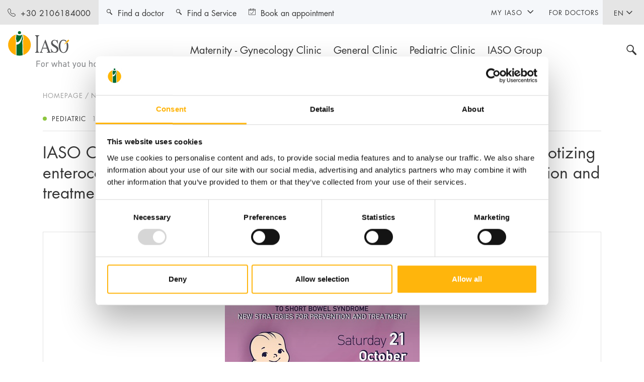

--- FILE ---
content_type: text/html; charset=utf-8
request_url: https://www.iaso.gr/en/news/details/2023/10/17/iaso-children-s-hospital-2nd-continuing-education-seminar-from-necrotizing-enterocolitis-nec-to-short-bowel-syndrome-new-strategies-for-prevention-and-treatment
body_size: 13715
content:
 <!DOCTYPE html> <html lang="en"> <head> <meta charset="utf-8" /><script type="text/html" id="sf-tracking-consent-manager">
	<div id="tracking-consent-dialog" style="display:none" />
</script><script type="text/javascript" src="/WebResource.axd?d=DzHrpQl5URXarFHAtrmzFl2pqhDkn1KuL441-05Fy7s3ayyu408mshpPkSDay2RFBCebN1r5TTU7r-kUF074Z1mV39jjN2Xa19ofOzN-bNUe7DvFCDGnWMk5-vxjkA6rS7vKz0IVdENxOpSxnB8liBteth9U7SUMrxXhNAAnMIOla5eNzKEeIiXPyQ_OJGRk0&amp;t=638701959900000000">

</script> <meta name="viewport" content="width=device-width, initial-scale=1.0, maximum-scale=1.0, user-scalable=0, shrink-to-fit=no" /> <link rel="preconnect" href="https://fonts.gstatic.com"> <link rel="preload"
          href="https://fonts.googleapis.com/css2?family=Roboto:wght@300;400;500;700&display=swap"
          as="style"
          onload="this.onload=null;this.rel='stylesheet'" /> <noscript> <link href="https://fonts.googleapis.com/css2?family=Roboto:wght@300;400;500;700&display=swap"
              rel="stylesheet"
              type="text/css" /> </noscript> <title>
	IASO Children’s Hospital: 2nd Continuing Education Seminar&#39;&#39;From necrotizing enterocolitis (NEC) to short bowel syndrome: New strategies for prevention and treatment&quot;
</title> <link href="/ResourcePackages/Iaso/assets/dist/css/main.min.css?v=1&amp;package=Iaso" rel="stylesheet" type="text/css" /><link href="/ResourcePackages/Iaso/assets/dist/css/iasofront.min.css?v=1&amp;package=Iaso" rel="stylesheet" type="text/css" />  <!-- Google Tag Manager --> <script data-cookieconsent="ignore">
            (function (w, d, s, l, i) {
                w[l] = w[l] || []; w[l].push({
                    'gtm.start':
                        new Date().getTime(), event: 'gtm.js'
                }); var f = d.getElementsByTagName(s)[0],
                    j = d.createElement(s), dl = l != 'dataLayer' ? '&l=' + l : ''; j.async = true; j.src =
                        'https://www.googletagmanager.com/gtm.js?id=' + i + dl; f.parentNode.insertBefore(j, f);
            })(window, document, 'script', 'dataLayer', 'GTM-MLHD73N');</script> <!-- End Google Tag Manager --> <script async data-cookieconsent="ignore" src="https://www.googletagmanager.com/gtag/js?id=G-X9P9DDR91C"></script> <script data-cookieconsent="ignore">
            window.dataLayer = window.dataLayer || [];
            function gtag() { dataLayer.push(arguments); }
            gtag('js', new Date());
            gtag('config', 'G-X9P9DDR91C');
        </script> <script data-cookieconsent="ignore">
            window.dataLayer = window.dataLayer || [];
            function gtag() { dataLayer.push(arguments); }
            gtag('consent', 'default', {
                'ad_storage': 'allowed',
                'analytics_storage': 'allowed',
                'wait_for_update': 2
            });
            //gtag('set', 'ads_data_redaction', true);
        </script> <script id="Cookiebot" src="https://consent.cookiebot.com/uc.js" data-cbid="4770fb1e-57ce-4594-bec5-71cca3398ced" data-culture="en" data-blockingmode="auto" type="text/javascript"></script>  <meta property="og:image:width" content="1200" /> <meta property="og:image:height" content="630" /> <link rel="apple-touch-icon" sizes="180x180" href="/apple-touch-icon.png"> <link rel="icon" type="image/png" sizes="32x32" href="/favicon-32x32.png"> <link rel="icon" type="image/png" sizes="16x16" href="/favicon-16x16.png"> <link rel="manifest" href="/site.webmanifest"> <link rel="mask-icon" href="/safari-pinned-tab.svg" color="#006c36"> <meta name="msapplication-TileColor" content="#ffffff"> <meta name="theme-color" content="#ffffff"> <style>
        .no-js #loader {
            display: none;
        }

        .js #loader {
            display: block;
            position: absolute;
            left: 100px;
            top: 0;
        }

        .se-pre-con {
            position: fixed;
            left: 0px;
            top: 0px;
            width: 100%;
            height: 100%;
            z-index: 9999;
            background: center no-repeat #fff;
        }

            .se-pre-con .outer {
                width: 100%;
                height: 100vh;
                display: flex;
            }

            .se-pre-con .inner {
                margin: auto;
            }

        .dot {
            width: 20px;
            height: 20px;
            margin-top: 10px;
            background: #f17298;
            border-radius: 100%;
            display: inline-block;
            animation: slide 1s infinite;
        }

            .dot:nth-child(3) {
                animation-delay: 0.1s;
                background: #f17298;
            }

            .dot:nth-child(4) {
                animation-delay: 0.2s;
                background: #8dc63f;
            }

            .dot:nth-child(5) {
                animation-delay: 0.3s;
                background: #6e8ba3;
            }

            .dot:nth-child(6) {
                animation-delay: 0.4s;
                background: #ffb50c;
            }



        @-moz-keyframes slide {
            0% {
                transform: scale(1);
            }

            50% {
                opacity: 0.3;
                transform: scale(2);
            }

            100% {
                transform: scale(1);
            }
        }

        @-webkit-keyframes slide {
            0% {
                transform: scale(1);
            }

            50% {
                opacity: 0.3;
                transform: scale(2);
            }

            100% {
                transform: scale(1);
            }
        }

        @-o-keyframes slide {
            0% {
                transform: scale(1);
            }

            50% {
                opacity: 0.3;
                transform: scale(2);
            }

            100% {
                transform: scale(1);
            }
        }

        @keyframes slide {
            0% {
                transform: scale(1);
            }

            50% {
                opacity: 0.3;
                transform: scale(2);
            }

            100% {
                transform: scale(1);
            }
        }
    </style> <script data-cookieconsent="ignore">
            document.addEventListener("DOMContentLoaded", function (event) {
                var seprecon = document.getElementById('seprecon');
                seprecon.style.display = "none";
                var outerpre = document.getElementById('outerpre');
                outerpre.style.display = "none";
                var innerpre = document.getElementById('innerpre');
                innerpre.style.display = "none";

            });

        </script> <script data-cookieconsent="ignore">
          var Literals = {"AcceptCookiesConsent":"Please \u003ca href=\u0027javascript:CookieConsent.renew()\u0027\u003eaccept marketing-cookies \u003c/a\u003e to watch this video."};
    </script> <meta property="og:title" content="IASO Children’s Hospital: 2nd Continuing Education Seminar&amp;#39;&amp;#39;From necrotizing enterocolitis (NEC) to short bowel syndrome: New strategies for prevention and treatment&amp;quot;" /><meta property="og:description" content="The 2nd
 Continuing
 &nbsp;
 Medical
                Education Seminar of IASO Children’s Hospital
        
 entitled ''From
 necrotizing enterocolitis (NEC) to short bowel syndrome: New strategies for
                prevention and treatment", will be held on Saturday, October 21,
                2023, at 09:15, at IASO Hospital’s Event Hall.
    The seminar is
            organized by the 
    Gastroenterology
 
 
            
 and 
    Pediatric Surgery
            
 
            
 Department
            of 
    IASO Children’s Hospital
            
 ,
            together with IASO’s 
    Neonatal Intensive Care Unit (NICU)
            
 .
    Necrotizing
 enterocolitis is a serious disease that affects the gastrointestinal tract of
            premature infants, but it can also affect full-term infants. Many neonates with
            necrotizing enterocolitis require surgery to resect part of the bowel, which
            could lead to short bowel syndrome. Short bowel syndrome is the main cause of
            pediatric intestinal failure and is characterized by a lack of intestinal
            absorption and bowel dysfunction.
    The aim of this
            continuing education seminar is to set new principles and strategies in the
            prevention and treatment of these problems, in accordance with the latest
            scientific data and international recommendations.
    Within the
            context of the seminar, distinguished Greek speakers and internationally
            renowned scientists will deliver speeches.
    The following topics will
            be discussed:
    
        
    FIRST SESSION: PREVENTION OF
                NECROTIZING ENTEROCOLITIS
        &nbsp;&nbsp;
 
            
        
            Prenatal and
                perinatal factors: the gynecologist’s contribution
       &nbsp;&nbsp; 
        
    
        Breast milk and breastfeeding
            in the NICU
    &nbsp;&nbsp;
 
            
        
            The effect
                of breast milk on the prevention of NEC
   &nbsp;&nbsp;
 
        
    
        Initiation
            of enteral nutrition in neonates. Are there protocols to prevent NEC?
    &nbsp;SECOND SESSION: DIAGNOSIS OF NECROTIZING ENTEROCOLITIS
        &nbsp;&nbsp;
 
        
    
        Early
            diagnosis and conservative treatment
    &nbsp;&nbsp;
 
            
        
            Surgical treatment
                – 15 years of experience of IASO Hospital’s NICU
        &nbsp;&nbsp;
 
        
    
        Surgical
            prevention of short bowel syndrome in newborns with NEC: multiannual experience
            at neonatal centers in Athens
    &nbsp;THIRD SESSION: NUTRITION FOR GROWTH AND INTESTINAL
                ADAPTATION AFTER SURGERY IN THE NICU
        &nbsp;&nbsp;
 
        
    
        Initiation
            of enteral nutrition after surgery in the NICU: follow-up protocols
    &nbsp;&nbsp;
 
    
    Personalized parenteral nutrition
&nbsp;FOURTH SESSION: SHORT BOWEL SYNDROME
        &nbsp;&nbsp;
 
        
    
        Definition,
            clinical manifestations and prognostic factors, monitoring protocols
    &nbsp;&nbsp;
 
            
        
            Complications
                of short bowel syndrome
       &nbsp;&nbsp; 
        
    
        Enteral feeds and solid food
            introduction in children with SBS
    &nbsp;&nbsp;
 
        
    
        Long term
            follow-up on home parenteral nutrition: new ESPGHAN guidelines
    &nbsp;&nbsp;
 
        
    
        Pharmacological
            treatment: new perspectives
    &nbsp;&nbsp;
 
        
    
        Surgical
            treatment and intestinal transplantation
    &nbsp;The Chair of the Organizing Committee is Ms. Panagiota Kafritsa,
            Pediatric Gastroenterologist, Director at the Gastroenterology Department of
            IASO Children’s Hospital.
    
Participation and attendance are free of charge and will be feasible in
            person, but also via Live Streaming through the following link: 
    https://bit.ly/3sGji4pFor further information you may contact us at
            210 6383906 (Athina Antzou – Head of IASO Events &amp; Conferences).
        
    You may view the Seminar’s program at the following link:
    
            
        
 https://bit.ly/3PFZyqO
For more journalistic
            information: Nancy Christopoulou, Marketing, Communication &amp; CSR Director,
            Commercial &amp; Marketing Department, IASO Group, tel.: 210 6383917, E-mail: 
    
 nchristopoulou@iaso.gr" /><meta property="og:type" content="article" /><meta property="og:url" content="https://www.iaso.gr/en/news/details/2023/10/17/iaso-children-s-hospital-2nd-continuing-education-seminar-from-necrotizing-enterocolitis-nec-to-short-bowel-syndrome-new-strategies-for-prevention-and-treatment" /><meta property="og:image" content="https://iaso.blob.core.windows.net/userfiles/images/default-source/news/post-b-metekpaideutiko-seminario-200923-02-en.jpg?sfvrsn=1ed350ca_2" /><meta property="og:site_name" content="Iaso" /><meta name="Generator" content="Sitefinity 15.2.8423.0 DX" /><link rel="canonical" href="https://www.iaso.gr/en/news/details/2023/10/17/iaso-children-s-hospital-2nd-continuing-education-seminar-from-necrotizing-enterocolitis-nec-to-short-bowel-syndrome-new-strategies-for-prevention-and-treatment" /><meta name="description" content="The 2nd
 Continuing
  
 Medical
                Education Seminar of IASO Children’s Hospital
        
 entitled &#39;&#39;From
 necrotizing enterocolitis (NEC) to short bowel syndrome: New strategies for
                prevention and treatment&quot;, will be held on Saturday, October 21,
                2023, at 09:15, at IASO Hospital’s Event Hall.
    The seminar is
            organized by the 
    Gastroenterology
 
 
            
 and 
    Pediatric Surgery
            
 
            
 Department
            of 
    IASO Children’s Hospital
            
 ,
            together with IASO’s 
    Neonatal Intensive Care Unit (NICU)
            
 .
    Necrotizing
 enterocolitis is a serious disease that affects the gastrointestinal tract of
            premature infants, but it can also affect full-term infants. Many neonates with
            necrotizing enterocolitis require surgery to resect part of the bowel, which
            could lead to short bowel syndrome. Short bowel syndrome is the main cause of
            pediatric intestinal failure and is characterized by a lack of intestinal
            absorption and bowel dysfunction.
    The aim of this
            continuing education seminar is to set new principles and strategies in the
            prevention and treatment of these problems, in accordance with the latest
            scientific data and international recommendations.
    Within the
            context of the seminar, distinguished Greek speakers and internationally
            renowned scientists will deliver speeches.
    The following topics will
            be discussed:
    
        
    FIRST SESSION: PREVENTION OF
                NECROTIZING ENTEROCOLITIS
          
 
            
        
            Prenatal and
                perinatal factors: the gynecologist’s contribution
          
        
    
        Breast milk and breastfeeding
            in the NICU
      
 
            
        
            The effect
                of breast milk on the prevention of NEC
     
 
        
    
        Initiation
            of enteral nutrition in neonates. Are there protocols to prevent NEC?
     SECOND SESSION: DIAGNOSIS OF NECROTIZING ENTEROCOLITIS
          
 
        
    
        Early
            diagnosis and conservative treatment
      
 
            
        
            Surgical treatment
                – 15 years of experience of IASO Hospital’s NICU
          
 
        
    
        Surgical
            prevention of short bowel syndrome in newborns with NEC: multiannual experience
            at neonatal centers in Athens
     THIRD SESSION: NUTRITION FOR GROWTH AND INTESTINAL
                ADAPTATION AFTER SURGERY IN THE NICU
          
 
        
    
        Initiation
            of enteral nutrition after surgery in the NICU: follow-up protocols
      
 
    
    Personalized parenteral nutrition
 FOURTH SESSION: SHORT BOWEL SYNDROME
          
 
        
    
        Definition,
            clinical manifestations and prognostic factors, monitoring protocols
      
 
            
        
            Complications
                of short bowel syndrome
          
        
    
        Enteral feeds and solid food
            introduction in children with SBS
      
 
        
    
        Long term
            follow-up on home parenteral nutrition: new ESPGHAN guidelines
      
 
        
    
        Pharmacological
            treatment: new perspectives
      
 
        
    
        Surgical
            treatment and intestinal transplantation
     The Chair of the Organizing Committee is Ms. Panagiota Kafritsa,
            Pediatric Gastroenterologist, Director at the Gastroenterology Department of
            IASO Children’s Hospital.
    
Participation and attendance are free of charge and will be feasible in
            person, but also via Live Streaming through the following link: 
    https://bit.ly/3sGji4pFor further information you may contact us at
            210 6383906 (Athina Antzou – Head of IASO Events &amp; Conferences).
        
    You may view the Seminar’s program at the following link:
    
            
        
 https://bit.ly/3PFZyqO
For more journalistic
            information: Nancy Christopoulou, Marketing, Communication &amp; CSR Director,
            Commercial &amp; Marketing Department, IASO Group, tel.: 210 6383917, E-mail: 
    
 nchristopoulou@iaso.gr" /></head> <body> <!-- Google Tag Manager (noscript) --> <noscript> <iframe src="https://www.googletagmanager.com/ns.html?id=GTM-MLHD73N"
                height="0" width="0" style="display:none;visibility:hidden"></iframe> </noscript> <!-- End Google Tag Manager (noscript) --> <div class="se-pre-con" id="seprecon"> <div class="outer" id="outerpre"> <div class="inner text-center" id="innerpre"> <img src="/ResourcePackages/Iaso/assets/dist/images/loader-logo.svg" /><br /> <div class="dot"></div> <div class="dot"></div> <div class="dot"></div> <div class="dot"></div> </div> </div> </div> <div id="wrapper" class="hub-page"> <header id="header"> 


<div class="header-top d-flex justify-content-between">
        <span class="btn-link"><i class="icon-phone-outlined"></i><span><a href="tel:2106184000">2106184000</a></span></span>
<div class="lang-open-close">
    <a class="lang-opener" href="#">EN <i class="icon-arrow-chevron-down"></i></a>
        <div class="slide">
            <ul class="lang-list">
                    <li class="active">
                            <a href="" onclick="openLink('el'); return false;" class="">EL</a>
                    </li>
            </ul>
        </div>
</div>
</div>




<div class="header-bottom">
    <div class="container-fluid d-flex flex-wrap align-items-center justify-content-between">
        <strong class="logo d-lg-none">
                <a href="/en">
                    <img class="d-lg-none" width="278" height="82" src="/ResourcePackages/Iaso/assets/dist/images/logo-mobileen.svg" alt="Iaso">
                    <img class="logo-desktop" width="278" height="82" src="/ResourcePackages/Iaso/assets/dist/images/logoen.svg" alt="Iaso">
                    <img class="logo-fixed" width="51" height="55" src="/ResourcePackages/Iaso/assets/dist/images/logo-sign.svg" alt="Iaso">
                </a>
        </strong>
        <div class="opener-holder">
            <div class="search-mobile d-lg-none">
                <a href="#search-popup" class="search-opener"><i class="icon-search"></i></a>
            </div>
            <a href="#" class="nav-opener"></a>
        </div>
    </div>
    <div class="nav-drop">
        <div class="nav-container">
            <div class="nav-wrapper">
                <div class="nav-holder">
                    <strong class="logo d-none d-lg-block">
                            <a href="/en">
                                <img class="d-lg-none" width="278" height="82" src="/ResourcePackages/Iaso/assets/dist/images/logo-mobile.svg" alt="Iaso">
                                <img class="logo-desktop" width="278" height="82" src="/ResourcePackages/Iaso/assets/dist/images/logoen.svg" alt="Iaso">
                                <img class="logo-fixed" width="51" height="55" src="/ResourcePackages/Iaso/assets/dist/images/logo-sign.svg" alt="Iaso">
                            </a>
                    </strong>
                    <nav id="nav">
                        <ul class="menu">
                                <li class="maternity">
                                    <a class="opener" data-href="/en/maternity-gynecology-clinic" href="#">Maternity - Gynecology Clinic</a>
                                    <div class="menu-drop">
                                            <div class="container">
                                                <div class="visit-clinic d-none d-lg-block">
                                                    <a class="btn btn-decor" href="/en/maternity-gynecology-clinic">
                                                        <div class="tag-holder w-100">
                                                            <span>MATERNITY - GYNECOLOGY CLINIC</span><i class="icon-arrow-btn-right"></i>
                                                        </div>
                                                    </a>
                                                </div>
                                            </div>
                                        <div class="container">
                                                        <div class="menu-holder">
                
                
                
                    <ul class="submenu">
                            <li>
                                <a class="opener" data-href="/en/maternity-gynecology-clinic/services" href="/en/maternity-gynecology-clinic/services">SERVICES</a>
                                <div class="submenu-drop">
                                        <ul class="second-menu">
                                                <li><a href="/en/maternity-gynecology-clinic/services/maternity-clinic">Maternity Clinic</a></li>
                                                <li><a href="/en/maternity-gynecology-clinic/services/gynecology-clinic">Gynecologic Clinic</a></li>
                                                <li><a href="/en/maternity-gynecology-clinic/services/diagnostic-department">Diagnostic Department</a></li>
                                                <li><a href="/en/maternity-gynecology-clinic/services/special-units">Special Units</a></li>
                                                <li><a href="/en/maternity-gynecology-clinic/services/institute-of-life-iaso-ivf-unit">Institute of Life - IASO IVF Unit</a></li>
                                                <li><a href="/en/general-clinic/services/outpatient-department">Outpatient Department</a></li>
                                                <li><a href="/en/maternity-gynecology-clinic/services/emergency-cases">Emergency cases</a></li>
                                        </ul>
                                </div>
                            </li>
                    </ul>
            </div>
            <div class="menu-holder">
                
                
                
                    <ul class="submenu">
                            <li>
                                <a class="opener" data-href="/en/patients-and-visitors" href="/en/patients-and-visitors">PATIENTS AND VISITORS&#160;&#160;&#160;&#160;&#160;&#160;&#160;&#160;&#160;&#160;&#160; </a>
                                <div class="submenu-drop">
                                        <ul class="second-menu">
                                                <li><a href="/en/patients-and-visitors/maternity-gynecology-clinic/maternity-clinic-inpatient-handbook/patient-admission">Maternity Clinic Inpatient Handbook</a></li>
                                                <li><a href="/en/patients-and-visitors/maternity-gynecology-clinic/gynecology-clinic-inpatient-handbook/patient-admission">Gynecology Clinic Inpatient Handbook</a></li>
                                                <li><a href="/en/patients-and-visitors/maternity-gynecology-clinic/new-luxury-wing">New Luxury Wing</a></li>
                                                <li><a href="/en/patients-and-visitors/visitors">Visitors</a></li>
                                                <li><a href="/en/patients-and-visitors/useful-information/how-to-get-to-the-hospital">Useful information</a></li>
                                                <li><a href="/en/patients-and-visitors/international-patients">International Patients</a></li>
                                                <li><a href="/en/patients-and-visitors/insurance-companies/eopyy">Insurance Companies</a></li>
                                                <li><a href="/en/patients-and-visitors/ambulance-services">Ambulance Services</a></li>
                                        </ul>
                                </div>
                            </li>
                            <li>
                                <a class="opener" data-href="/en/maternity-gynecology-clinic/seminars" href="/en/maternity-gynecology-clinic/seminars">SEMINARS</a>
                                <div class="submenu-drop">
                                        <ul class="second-menu">
                                                <li><a href="/en/maternity-gynecology-clinic/seminars/pre-birth">Pre-Birth </a></li>
                                                <li><a href="/en/maternity-gynecology-clinic/seminars/after-birth">After-Birth</a></li>
                                                <li><a href="/en/maternity-gynecology-clinic/seminars/twin-mom-seminars">Twin Mοm Seminars</a></li>
                                        </ul>
                                </div>
                            </li>
                    </ul>
            </div>
            <div class="menu-holder">
                
                
                
                    <ul class="submenu">
                            <li>
                                <a class="opener" data-href="/en/maternity-gynecology-clinic/moms-wellness" href="/en/maternity-gynecology-clinic/moms-wellness">MOMS’ WELLNESS</a>
                                <div class="submenu-drop">
                                        <ul class="second-menu">
                                                <li><a href="/en/maternity-gynecology-clinic/moms-wellness/ovulation-calc">Ovulation Calculator</a></li>
                                                <li><a href="/en/maternity-gynecology-clinic/moms-wellness/breastfeeding">Breastfeeding</a></li>
                                                <li><a href="/en/maternity-gynecology-clinic/moms-wellness/newborn-care">Newborn Care</a></li>
                                                <li><a href="/en/maternity-gynecology-clinic/moms-wellness/new-mother">New Mother</a></li>
                                                <li><a href="/en/maternity-gynecology-clinic/moms-wellness/nutrition">Nutrition</a></li>
                                                <li><a href="/en/maternity-gynecology-clinic/moms-wellness/pilates-in-pregnancy">Pilates in Pregnancy </a></li>
                                                <li><a href="/en/maternity-gynecology-clinic/moms-wellness/homefithome">Home Fit Home</a></li>
                                        </ul>
                                </div>
                            </li>
                    </ul>
            </div>
        <div class="menu-holder">
            <div class="btn-holder ">
                    <div class="card-block d-md-block mobile-card-top">
                        <div class="card-bg-img bg-img" style="background-image: url('https://iaso.blob.core.windows.net/userfiles/images/default-source/menu-banners/wowmoms-banner.jpg?sfvrsn=d7d45834_5');"></div>
                        <a href="https://www.iasomom.gr/en" target="_blank" class="btn btn-decor">BENEFITS PROGRAM <i class="icon-arrow-btn-right"></i></a>
                    </div>
                                        <a href="/en/news" target="_self" class="btn btn-decor btn-outline-secondary">NEWS - PRESS RELEASES <i class="icon-arrow-btn-right"></i></a>
                        <a href="/en/offers/all-offers" target="_self" class="btn btn-decor btn-outline-secondary">OFFERS <i class="icon-arrow-btn-right"></i></a>
                        <a href="/en/maternity-gynecology-clinic/frequently-asked-questions" target="_self" class="btn btn-decor btn-outline-secondary">FREQUENTLY ASKED QUESTIONS <i class="icon-arrow-btn-right"></i></a>
                        <a href="/en/contact" target="_self" class="btn btn-decor btn-outline-secondary">CONTACT <i class="icon-arrow-btn-right"></i></a>
            </div>
        </div>

                                        </div>
                                    </div>
                                </li>
                                <li class="general">
                                    <a class="opener" data-href="/en/general-clinic" href="#">General Clinic</a>
                                    <div class="menu-drop">
                                            <div class="container">
                                                <div class="visit-clinic d-none d-lg-block">
                                                    <a class="btn btn-decor" href="/en/general-clinic">
                                                        <div class="tag-holder w-100">
                                                            <span>GENERAL CLINIC</span><i class="icon-arrow-btn-right"></i>
                                                        </div>
                                                    </a>
                                                </div>
                                            </div>
                                        <div class="container">
                                                        <div class="menu-holder">
                
                
                
                    <ul class="submenu">
                            <li>
                                <a class="opener" data-href="/en/general-clinic/services" href="/en/general-clinic/services">SERVICES</a>
                                <div class="submenu-drop">
                                        <ul class="second-menu">
                                                <li><a href="/en/general-clinic/services/diagnostic-department">Diagnostic Department</a></li>
                                                <li><a href="/en/general-clinic/services/internal-medicine-clinics">Internal Medicine Clinics</a></li>
                                                <li><a href="/en/general-clinic/services/surgical-clinics">Surgical Clinics</a></li>
                                                <li><a href="/en/general-clinic/services/oncology-center">Oncology Center</a></li>
                                                <li><a href="/en/general-clinic/services/special-units">Special Units</a></li>
                                                <li><a href="/en/general-clinic/services/outpatient-department">Outpatient Department</a></li>
                                                <li><a href="/en/general-clinic/services/emergency-department">Emergency Department </a></li>
                                                <li><a href="/en/general-clinic/services/check-up">Check-up</a></li>
                                        </ul>
                                </div>
                            </li>
                    </ul>
            </div>
            <div class="menu-holder">
                
                
                
                    <ul class="submenu">
                            <li>
                                <a class="opener" data-href="/en/patients-and-visitors" href="/en/patients-and-visitors">PATIENTS AND VISITORS&#160;&#160;&#160;&#160;&#160;&#160;&#160;&#160;&#160;&#160;&#160; </a>
                                <div class="submenu-drop">
                                        <ul class="second-menu">
                                                <li><a href="/en/patients-and-visitors/general-clinic/inpatient-guide/patient-admission">Inpatient guide</a></li>
                                                <li><a href="/en/patients-and-visitors/general-clinic/new-luxury-wing">New Luxury Wing</a></li>
                                                <li><a href="/en/patients-and-visitors/insurance-companies/eopyy">Insurance Companies</a></li>
                                                <li><a href="/en/patients-and-visitors/visitors">Visitors</a></li>
                                                <li><a href="/en/patients-and-visitors/useful-information/how-to-get-to-the-hospital">Useful Information</a></li>
                                                <li><a href="/en/patients-and-visitors/international-patients">International Patients</a></li>
                                                <li><a href="/en/patients-and-visitors/ambulance-services">Ambulance Services</a></li>
                                        </ul>
                                </div>
                            </li>
                    </ul>
            </div>
        <div class="menu-holder">
            <div class="btn-holder ">
                    <div class="card-block d-md-block mobile-card-top">
                        <div class="card-bg-img bg-img" style="background-image: url('https://iaso.blob.core.windows.net/userfiles/images/default-source/menu-banners/κέντρο-ακτινοθεραπευτικής-ογκολογίας.png?sfvrsn=2ddc758c_3');"></div>
                        <a href="/en/general-clinic/services/oncology-center/radiation-oncology-center/the-center" target="_self" class="btn btn-decor">Radiation Oncology Center <i class="icon-arrow-btn-right"></i></a>
                    </div>
                                        <a href="/en/news" target="_self" class="btn btn-decor btn-outline-secondary">NEWS - PRESS RELEASES <i class="icon-arrow-btn-right"></i></a>
                        <a href="/en/offers/all-offers" target="_self" class="btn btn-decor btn-outline-secondary">OFFERS <i class="icon-arrow-btn-right"></i></a>
                        <a href="/en/contact" target="_self" class="btn btn-decor btn-outline-secondary">CONTACT <i class="icon-arrow-btn-right"></i></a>
            </div>
        </div>

                                        </div>
                                    </div>
                                </li>
                                <li class="pediatric">
                                    <a class="opener" data-href="/en/pediatric-clinic" href="#">Pediatric Clinic</a>
                                    <div class="menu-drop">
                                            <div class="container">
                                                <div class="visit-clinic d-none d-lg-block">
                                                    <a class="btn btn-decor" href="/en/pediatric-clinic">
                                                        <div class="tag-holder w-100">
                                                            <span>PEDIATRIC CLINIC</span><i class="icon-arrow-btn-right"></i>
                                                        </div>
                                                    </a>
                                                </div>
                                            </div>
                                        <div class="container">
                                                        <div class="menu-holder">
                
                
                
                    <ul class="submenu">
                            <li>
                                <a class="opener" data-href="/en/pediatric-clinic/services" href="/en/pediatric-clinic/services">SERVICES</a>
                                <div class="submenu-drop">
                                        <ul class="second-menu">
                                                <li><a href="/en/pediatric-clinic/services/diagnostic-department">Diagnostic Sector</a></li>
                                                <li><a href="/en/pediatric-clinic/services/pediatric-sector">Pediatric Sector</a></li>
                                                <li><a href="/en/pediatric-clinic/services/surgical-clinics">Surgical Sector</a></li>
                                                <li><a href="/en/pediatric-clinic/services/special-units">Special Units</a></li>
                                                <li><a href="https://www.iaso.gr/en/pediatric-clinic/services/outpatient-department/allergology">Outpatient Department</a></li>
                                                <li><a href="/en/pediatric-clinic/services/emergency-department">Emergency Department</a></li>
                                                <li><a href="/en/pediatric-clinic/services/check-up">Check up</a></li>
                                        </ul>
                                </div>
                            </li>
                    </ul>
            </div>
            <div class="menu-holder">
                
                
                
                    <ul class="submenu">
                            <li>
                                <a class="opener" data-href="/en/patients-and-visitors" href="/en/patients-and-visitors">PATIENTS AND VISITORS</a>
                                <div class="submenu-drop">
                                        <ul class="second-menu">
                                                <li><a href="/en/patients-and-visitors/insurance-companies/eopyy">Insurance Companies</a></li>
                                                <li><a href="/en/patients-and-visitors/visitors">Visitors</a></li>
                                                <li><a href="/en/patients-and-visitors/useful-information/how-to-get-to-the-hospital">Useful Information</a></li>
                                                <li><a href="/en/patients-and-visitors/international-patients">International Patients</a></li>
                                                <li><a href="/en/patients-and-visitors/ambulance-services">Ambulance Services</a></li>
                                        </ul>
                                </div>
                            </li>
                    </ul>
            </div>
            <div class="menu-holder">
                
                
                
                    <ul class="submenu">
                            <li>
                                <a class="opener" data-href="/en/pediatric-clinic/parents-guide" href="/en/pediatric-clinic/parents-guide">PARENTS&#39; GUIDE</a>
                                <div class="submenu-drop">
                                        <ul class="second-menu">
                                                <li><a href="/en/pediatric-clinic/parents-guide/bronchiolitis">Bronchiolitis</a></li>
                                                <li><a href="/en/pediatric-clinic/parents-guide/nasal-rinses">Nasal Rinses</a></li>
                                                <li><a href="/en/pediatric-clinic/parents-guide/h1n1-virus">H1N1 virus </a></li>
                                                <li><a href="/en/pediatric-clinic/parents-guide/fever">Fever </a></li>
                                                <li><a href="/en/pediatric-clinic/parents-guide/venipuncture">Venipuncture </a></li>
                                        </ul>
                                </div>
                            </li>
                    </ul>
            </div>
        <div class="menu-holder">
            <div class="btn-holder ">
                    <div class="card-block d-md-block mobile-card-top">
                        <div class="card-bg-img bg-img" style="background-image: url('https://iaso.blob.core.windows.net/userfiles/images/default-source/menu-banners/menupromo_area_pediatric_en.jpg?sfvrsn=fb0c6159_8');"></div>
                        <a href="/en/pediatric-clinic/services/outpatient-department/allergology" target="_self" class="btn btn-decor">Outpatient Department <i class="icon-arrow-btn-right"></i></a>
                    </div>
                                        <a href="/en/news" target="_self" class="btn btn-decor btn-outline-secondary">NEWS - PRESS RELEASES <i class="icon-arrow-btn-right"></i></a>
                        <a href="/en/offers/all-offers" target="_self" class="btn btn-decor btn-outline-secondary">OFFERS <i class="icon-arrow-btn-right"></i></a>
                        <a href="/en/contact" target="_self" class="btn btn-decor btn-outline-secondary">CONTACT <i class="icon-arrow-btn-right"></i></a>
            </div>
        </div>

                                        </div>
                                    </div>
                                </li>
                                <li class="group">
                                    <a class="opener" data-href="/en/group" href="#">IASO Group</a>
                                    <div class="menu-drop">
                                        <div class="container">
                                                        <div class="menu-holder">
                
                
                
                    <ul class="submenu">
                            <li>
                                <a class="opener" data-href="/en/group/about-us" href="/en/group/about-us">ABOUT US</a>
                                <div class="submenu-drop">
                                        <ul class="second-menu">
                                                <li><a href="/en/group/about-us/mission-vision">Mission - Vision</a></li>
                                                <li><a href="/en/group/about-us/history">History</a></li>
                                                <li><a href="/en/group/about-us/administration/iaso-sa">Administration</a></li>
                                        </ul>
                                </div>
                            </li>
                            <li>
                                <a class="opener" data-href="/en/group/human-resources" href="/en/group/human-resources">HUMAN RESOURCES</a>
                                <div class="submenu-drop">
                                        <ul class="second-menu">
                                                <li><a href="/en/group/human-resources/training">Training</a></li>
                                                <li><a href="/en/group/human-resources/benefits">Benefits</a></li>
                                                <li><a href="/en/group/human-resources/career-opportunities">Career Opportunities</a></li>
                                        </ul>
                                </div>
                            </li>
                    </ul>
            </div>
            <div class="menu-holder">
                
                
                
                    <ul class="submenu">
                            <li>
                                <a class="opener" data-href="/en/group/quality-safety" href="/en/group/quality-safety">QUALITY &amp; SAFETY</a>
                                <div class="submenu-drop">
                                        <ul class="second-menu">
                                                <li><a href="/en/group/quality-safety/quality-policy">Quality Policy</a></li>
                                                <li><a href="/en/group/quality-safety/sustainability-policy">Sustainability Policy</a></li>
                                                <li><a href="/en/group/quality-safety/complaints-submission-process">Complaints Submission Process</a></li>
                                                <li><a href="/en/group/quality-safety/certifications-accreditations">Certifications - Accreditations</a></li>
                                        </ul>
                                </div>
                            </li>
                    </ul>
            </div>
        <div class="menu-holder">
            <div class="btn-holder mt-4">
                                        <a href="/en/news" target="_self" class="btn btn-decor btn-outline-secondary">NEWS - PRESS RELEASES <i class="icon-arrow-btn-right"></i></a>
                        <a href="/en/group/services/medical-physics-department" target="_self" class="btn btn-decor btn-outline-secondary">SUPPORT DEPARTMENTS <i class="icon-arrow-btn-right"></i></a>
                        <a href="/en/group/corporate-social-responsibility" target="_self" class="btn btn-decor btn-outline-secondary">CORPORATE SOCIAL RESPONSIBILITY <i class="icon-arrow-btn-right"></i></a>
                        <a href="/en/group/distinctions-awards" target="_self" class="btn btn-decor btn-outline-secondary">DISTINCTIONS &amp; AWARDS <i class="icon-arrow-btn-right"></i></a>
                        <a href="/en/doctors-area" target="_self" class="btn btn-decor btn-outline-secondary">FOR DOCTORS <i class="icon-arrow-btn-right"></i></a>
                        <a href="/en/doctors-area/events/all-events" target="_self" class="btn btn-decor btn-outline-secondary">EVENTS <i class="icon-arrow-btn-right"></i></a>
                        <a href="/en/group/about-us/contact" target="_self" class="btn btn-decor btn-outline-secondary">CONTACT <i class="icon-arrow-btn-right"></i></a>
                        <a href="/en/group/about-us/annual-results-reports" target="_self" class="btn btn-decor btn-outline-secondary">ANNUAL RESULTS - REPORTS <i class="icon-arrow-btn-right"></i></a>
            </div>
        </div>

                                        </div>
                                    </div>
                                </li>

                        </ul>
                    </nav>
                    <div class="search-desktop d-none d-lg-block">
                        <a href="#search-popup" class="search-opener"><i class="icon-search"></i></a>
                    </div>
                </div>
                <div class="add-block">
                    <ul class="help-links">
                            <li><a class="btn-link" href="/en/find-a-doctor" target="_self"><i class="icon-search"></i><span>Find a doctor</span></a></li>
                            <li><a class="btn-link" href="/en/find-a-service" target="_self"><i class="icon-search"></i><span>Find a Service </span></a></li>
                            <li><a class="btn-link" href="/en/make-an-appointment" target="_self"><i class="icon-appointment"></i><span>Book an appointment</span></a></li>
                    </ul>
                    <ul class="info-links">
        <li>
            <div class="info-open-close">
                <a href="#" class="info-opener">My IASO<i class="icon-arrow-chevron-right"></i></a>
                <div class="slide">
                    <ul class="links-list">
                                    <li>
                <a href="/en/my-iaso/my-club-card" target="_self">My club card</a>
            </li>

                    </ul>
                </div>
            </div>
        </li>
            <li>
                <a href="/en/doctors-area" target="_self"><span>For doctors</span></a>
            </li>
                    </ul>
                </div>
            </div>
        </div>
    </div>
</div>










 </header> <main id="main"> 
<section class="doctors-section" id="pagesection">
    <div id="Contentplaceholder1_T6F55BE06003_Col00" class="container sf_colsIn" data-sf-element="Container" data-placeholder-label="Container Page Section">


<script data-cookieconsent="ignore" type="application/ld+json">
    {
    "@context": "https://schema.org",
    "@type": "BreadcrumbList",
    "itemListElement": [
    {"@type": "ListItem","position": "1","name": "HOMEPAGE","item": "https://www.iaso.gr/en" },{"@type": "ListItem","position": "2","name": "NEWS - PRESS RELEASES","item": "https://www.iaso.gr/en/news" },{"@type": "ListItem","position": "3","name": "DETAILS" }
    ]
    }
</script>
<nav aria-label="breadcrumb" aria-label="Full path to the current page">
    <ol class="breadcrumb">
                <li class="breadcrumb-item"><a href="/en">HOMEPAGE </a></li>
                <li class="breadcrumb-item"><a href="/en/news">NEWS - PRESS RELEASES </a></li>
    </ol>
</nav>

<script data-cookieconsent="ignore">
    var sectionpageCss = 'article-section';
</script>
<div class="row" data-sf-element="Row">
    <article id="Contentplaceholder1_C004_Col00" class="sf_colsIn article col-lg-12" data-sf-element="article 1" data-placeholder-label="article 1">


<div class="article-info card-blog">
    <div class="card-info">

            <span class="tag pediatric">
                Pediatric
            </span>
        <time datetime="17/10/2023">17/10/2023</time>
    </div>
</div>
<div >
    <h1 class="h2" >
        IASO Children’s Hospital: 2nd Continuing Education Seminar&#39;&#39;From necrotizing enterocolitis (NEC) to short bowel syndrome: New strategies for prevention and treatment&quot;
    </h1>
    <div class="info-holder">
        

    <ul class="social-networks" >
            <li class="facebook">
                <!-- Facebook -->
                <a href="javascript:openShareWindow('https://www.facebook.com/sharer.php?u=https://www.iaso.gr/en/news/details/2023/10/17/iaso-children-s-hospital-2nd-continuing-education-seminar-from-necrotizing-enterocolitis-nec-to-short-bowel-syndrome-new-strategies-for-prevention-and-treatment','Facebook')"><span class="icon-facebook-circle"></span></a>
            </li>
                    <li class="twitter">
                <!-- Twitter -->
                <a href="javascript:openShareWindow('https://twitter.com/share?url=https://www.iaso.gr/en/news/details/2023/10/17/iaso-children-s-hospital-2nd-continuing-education-seminar-from-necrotizing-enterocolitis-nec-to-short-bowel-syndrome-new-strategies-for-prevention-and-treatment','Twitter')"><span class="icon-twitter-circle"></span></a>
            </li>
                    <li class="linkedin">
                <!-- LinkedIn -->
                <a href="javascript:openShareWindow('https://www.linkedin.com/shareArticle?mini=true&url=https://www.iaso.gr/en/news/details/2023/10/17/iaso-children-s-hospital-2nd-continuing-education-seminar-from-necrotizing-enterocolitis-nec-to-short-bowel-syndrome-new-strategies-for-prevention-and-treatment','LinkedIn')"><span class="icon-linkedin-circle"></span></a>
            </li>
            </ul>

<script>
    function reportData(url, title) {
        DataIntelligenceSubmitScript._client.sentenceClient.writeSentence({
            predicate: 'Shared on SM ' + title,
            object: url
        });
    }

    function openShareWindow(url, TitleOfShare) {
            var winWidth = 520;
            var winHeight = 400;
            var winTop = (screen.height / 2) - (winHeight / 2);
            var winLeft = (screen.width / 2) - (winWidth / 2);

        window.open(url, 'sharer', 'top=' + winTop + ',left=' + winLeft + ',toolbar=0,status=0,width=' + winWidth + ',height=' + winHeight);

        var sharedURL = url.replace("https://twitter.com/share?url=", "").replace("https://www.linkedin.com/shareArticle?mini=true&url=", "").replace("https://www.facebook.com/sharer.php?u=", "")

        //if (window.DataIntelligenceSubmitScript) {
        //    reportData(sharedURL, TitleOfShare);
        //} else {
        //    if (window.addEventListener) {
        //        window.addEventListener('decclientready', function () { reportData(sharedURL, TitleOfShare) }, false);
        //    } else if (window.attachEvent) {
        //        window.attachEvent('decclientready', function () { reportData(sharedURL, TitleOfShare) });
        //    }
        //}
        }

    
    //!function (a, b, c) { var d, e, f; d = "PIN_" + ~~((new Date).getTime() / 864e5), a[d] ? a[d] += 1 : (a[d] = 1, a.setTimeout(function () { e = b.getElementsByTagName("SCRIPT")[0], f = b.createElement("SCRIPT"), f.type = "text/javascript", f.async = !0, f.src = c.mainUrl + "?" + Math.random(), e.parentNode.insertBefore(f, e) }, 10)) }(window, document, { mainUrl: "//assets.pinterest.com/js/pinit_main.js" });
</script>
        <div class="text-block">
                <div class="offer-text-img">

                    <img class="lazy" data-src="https://iaso.blob.core.windows.net/userfiles/images/default-source/news/post-b-metekpaideutiko-seminario-200923-02-en.tmb-730x387.jpg?sfvrsn=1ed350ca_3" alt="IASO Children’s Hospital: 2nd Continuing Education Seminar&#39;&#39;From necrotizing enterocolitis (NEC) to short bowel syndrome: New strategies for prevention and treatment&quot;" title="IASO Children’s Hospital: 2nd Continuing Education Seminar&#39;&#39;From necrotizing enterocolitis (NEC) to short bowel syndrome: New strategies for prevention and treatment&quot;">

                </div>
            <div ><p>The <b>2<sup>nd</sup>
 Continuing</b>
 &nbsp;<b>
 Medical
                Education Seminar of IASO Children’s Hospital
        </b>
 entitled <b>''From
 necrotizing enterocolitis (NEC) to short bowel syndrome: New strategies for
                prevention and treatment"</b>, will be held on <b>Saturday, October 21,
                2023</b>, at 09:15, at IASO Hospital’s Event Hall.
    </p><p>The seminar is
            organized by the 
    <a href="/paidiatriki-kliniki/ypiresies/paidiatrikos-tomeas/gastrenterologiko#:~:text=%CE%A3%CF%84%CE%BF%20%CE%93%CE%B1%CF%83%CF%84%CF%81%CE%B5%CE%BD%CF%84%CE%B5%CF%81%CE%BF%CE%BB%CE%BF%CE%B3%CE%B9%CE%BA%CF%8C%20%CE%A4%CE%BC%CE%AE%CE%BC%CE%B1%20%CE%B5%CE%BE%CE%B5%CF%84%CE%AC%CE%B6%CE%BF%CE%BD%CF%84%CE%B1%CE%B9%20%CE%BD%CE%B5%CE%BF%CE%B3%CE%BD%CE%AC,%CE%B1."><u>Gastroenterology
 </u></a><u>
 
            </u>
 and 
    <a href="/paidiatriki-kliniki/ypiresies/xeiroyrgikos-tomeas/paidoxeiroyrgiko/paidoxeiroyrgiko-tmima#:~:text=%CE%A4%CE%BF%20%CE%A0%CE%B1%CE%B9%CE%B4%CE%BF%CF%87%CE%B5%CE%B9%CF%81%CE%BF%CF%85%CF%81%CE%B3%CE%B9%CE%BA%CF%8C%20%CE%A4%CE%BC%CE%AE%CE%BC%CE%B1%20%CF%80%CE%B1%CF%81%CE%AD%CF%87%CE%B5%CE%B9%20%CF%85%CF%88%CE%B7%CE%BB%CE%AE%CF%82,%CE%AD%CE%BD%CE%B1%20%CE%B1%CF%83%CF%86%CE%B1%CE%BB%CE%AD%CF%82%20%CE%BA%CE%B1%CE%B9%20%CF%86%CE%B9%CE%BB%CE%B9%CE%BA%CF%8C%20%CF%80%CE%B5%CF%81%CE%B9%CE%B2%CE%AC%CE%BB%CE%BB%CE%BF%CE%BD."><u>Pediatric Surgery
            </u></a><u>
 
            </u>
 Department
            of 
    <a href="/paidiatriki-kliniki"><u>IASO Children’s Hospital
            </u></a>
 ,
            together with IASO’s 
    <a href="/maieytiki-gynaikologiki-kliniki/ypiresies/eidikes-monades/menn/i-monada#:~:text=%CE%97%20%CE%9C%CE%95%CE%9D%CE%9D%20%CF%84%CE%BF%CF%85%20%CE%99%CE%91%CE%A3%CE%A9%20%CE%B5%CE%AF%CE%BD%CE%B1%CE%B9,%CE%B1%CE%BD%CF%84%CE%B9%C2%B5%CE%B5%CF%84%CF%89%CF%80%CE%AF%CE%B6%CE%BF%CF%85%CE%BD%20%CE%AC%CE%BB%CE%BB%CE%BF%CF%85%20%CE%B5%CE%AF%CE%B4%CE%BF%CF%85%CF%82%20%CE%BD%CE%B5%CE%BF%CE%B3%CE%BD%CE%B9%CE%BA%CE%AC%20%CF%80%CF%81%CE%BF%CE%B2%CE%BB%CE%AE%C2%B5%CE%B1%CF%84%CE%B1."><u>Neonatal Intensive Care Unit (NICU)
            </u></a>
 .
    </p><p>Necrotizing
 enterocolitis is a serious disease that affects the gastrointestinal tract of
            premature infants, but it can also affect full-term infants. Many neonates with
            necrotizing enterocolitis require surgery to resect part of the bowel, which
            could lead to short bowel syndrome. Short bowel syndrome is the main cause of
            pediatric intestinal failure and is characterized by a lack of intestinal
            absorption and bowel dysfunction.
    </p><p>The aim of this
            continuing education seminar is to set new principles and strategies in the
            prevention and treatment of these problems, in accordance with the latest
            scientific data and international recommendations.
    </p><p>Within the
            context of the seminar, distinguished Greek speakers and internationally
            renowned scientists will deliver speeches.
    </p><p>The following topics will
            be discussed:
    
        
    </p><p><u>FIRST SESSION: PREVENTION OF
                NECROTIZING ENTEROCOLITIS
        </u><u></u><u></u></p><ul><li>&nbsp;&nbsp;
 
            
        
            Prenatal and
                perinatal factors: the gynecologist’s contribution
       </li><li>&nbsp;&nbsp; 
        
    
        Breast milk and breastfeeding
            in the NICU
    </li><li>&nbsp;&nbsp;
 
            
        
            The effect
                of breast milk on the prevention of NEC
   </li><li>&nbsp;&nbsp;
 
        
    
        Initiation
            of enteral nutrition in neonates. Are there protocols to prevent NEC?
    </li></ul><p>&nbsp;</p><p><u>SECOND SESSION: DIAGNOSIS OF NECROTIZING ENTEROCOLITIS
        </u><u></u></p><ul><li>&nbsp;&nbsp;
 
        
    
        Early
            diagnosis and conservative treatment
    </li><li>&nbsp;&nbsp;
 
            
        
            Surgical treatment
                – 15 years of experience of IASO Hospital’s NICU
        </li><li>&nbsp;&nbsp;
 
        
    
        Surgical
            prevention of short bowel syndrome in newborns with NEC: multiannual experience
            at neonatal centers in Athens
    </li></ul><p>&nbsp;</p><p><u>THIRD SESSION: NUTRITION FOR GROWTH AND INTESTINAL
                ADAPTATION AFTER SURGERY IN THE NICU
        </u><u></u></p><ul><li>&nbsp;&nbsp;
 
        
    
        Initiation
            of enteral nutrition after surgery in the NICU: follow-up protocols
    </li><li>&nbsp;&nbsp;
 
    
    Personalized parenteral nutrition
</li></ul><p>&nbsp;</p><p><u>FOURTH SESSION: SHORT BOWEL SYNDROME
        </u><u></u></p><ul><li>&nbsp;&nbsp;
 
        
    
        Definition,
            clinical manifestations and prognostic factors, monitoring protocols
    </li><li>&nbsp;&nbsp;
 
            
        
            Complications
                of short bowel syndrome
       </li><li>&nbsp;&nbsp; 
        
    
        Enteral feeds and solid food
            introduction in children with SBS
    </li><li>&nbsp;&nbsp;
 
        
    
        Long term
            follow-up on home parenteral nutrition: new ESPGHAN guidelines
    </li><li>&nbsp;&nbsp;
 
        
    
        Pharmacological
            treatment: new perspectives
    </li><li>&nbsp;&nbsp;
 
        
    
        Surgical
            treatment and intestinal transplantation
    </li></ul><p>&nbsp;</p><p>The Chair of the Organizing Committee is Ms. Panagiota Kafritsa,
            Pediatric Gastroenterologist, Director at the Gastroenterology Department of
            IASO Children’s Hospital.
    </p>
<p>Participation and attendance are free of charge and will be feasible in
            person, but also via Live Streaming through the following link: 
    <a href="https://bit.ly/3sGji4p" data-sf-ec-immutable=""><u>https://bit.ly/3sGji4p</u></a></p><p>For further information you may contact us at
            <b>210 6383906</b> (Athina Antzou – Head of IASO Events &amp; Conferences).
        
    </p><p>You may view the Seminar’s program at the following link:
    
            
        <u>
 <a href="/en/doctors-area/events/details/2023/10/21/scientific-events/iaso-children-s-hospital-2nd-continuing-medical-education-seminar-entitled-from-necrotizing-enterocolitis-nec-to-short-bowel-syndrome-new-strategies-for-prevention-and-treatment">https://bit.ly/3PFZyqO</a></u></p>
<p>For more journalistic
            information: Nancy Christopoulou, Marketing, Communication &amp; CSR Director,
            Commercial &amp; Marketing Department, IASO Group, tel.: 210 6383917, E-mail: 
    <a href="/cdn-cgi/l/email-protection#1b7578736972686f746b746e77746e5b727a6874357c69">
 <span class="__cf_email__" data-cfemail="95fbf6fde7fce6e1fae5fae0f9fae0d5fcf4e6fabbf2e7">[email&#160;protected]</span></a></p></div>
        </div>
        <ul class="category-list"></ul>

    </div>


    <style>
        .iaso-article-image-margin {
            display: none;
        }
    </style>
</div>
<script data-cfasync="false" src="/cdn-cgi/scripts/5c5dd728/cloudflare-static/email-decode.min.js"></script><script type="application/ld+json">
    {
    "@context": "https://schema.org",
    "@type": "NewsArticle",
    "headline": "IASO Children’s Hospital: 2nd Continuing Education Seminar&#39;&#39;From necrotizing enterocolitis (NEC) to short bowel syndrome: New strategies for prevention and treatment&quot;",
    "image": [
    "https://iaso.blob.core.windows.net/userfiles/images/default-source/news/post-b-metekpaideutiko-seminario-200923-02-en.tmb-730x387.jpg?sfvrsn=1ed350ca_3"
    ],
    "datePublished": "2023-10-17",
    "author": [{
    "@type": "Organization",
    "name": "ΙΑΣΩ",
    "logo": "https://www.iaso.gr/ResourcePackages/Iaso/assets/dist/images/logo.svg",
    "url": "https://www.iaso.gr/"
    }],
    "publisher":
    {
    "@type": "Organization",
    "name": "Όμιλος ΙΑΣΩ",
    "logo": "https://www.iaso.gr/ResourcePackages/Iaso/assets/dist/images/logo.svg",
    "url": "https://www.iaso.gr/"
    }
    }
</script>

    </article>
</div>

    </div>
</section>
<section class="news-section offers-section d-none d-md-block" >
    <div id="Contentplaceholder1_C005_Col00" class="container sf_colsIn" data-sf-element="Container" data-placeholder-label="Blue Page Section">
<h1 class="h2">View also:</h1><div id="Contentplaceholder1_C007_Col00" class="sf_colsIn container" data-sf-element="Container" data-placeholder-label="Container">



<div class="news-holder">

        <div class="card-holder">
            <article class="card">
                <div class="d-md-flex">
                        <div class="card-img">
                            <img class="lazy border" data-src="https://iaso.blob.core.windows.net/userfiles/images/default-source/news/iaso-news-tavi-en.jpg?sfvrsn=6bb736ce_2" width="348" height="235" alt="IASO General Clinic inaugurates its Structural Heart Disease Department with its first successful TAVI procedure">
                        </div>
                    <div class="card-body d-md-flex flex-md-column justify-content-md-between">
                        <div class="info-block">
                            <div class="card-info">

                                    <span class="tag general">
                                        GENERAL

                                    </span>
                                <time datetime="20/01/2026">20/01/2026</time>
                            </div>
                            <h3>IASO General Clinic inaugurates its Structural Heart Disease Department with its first successful TAVI procedure</h3>
                                <p>IASO General Clinic
        
 
            proudly announces the launch of its Structural Heart Disease Depar...</p>
                        </div>
                        <div class="link-holder">
                            <a href="https://www.iaso.gr/en/news/details/2026/01/20/iaso-general-clinic-inaugurates-its-structural-heart-disease-department-with-its-first-successful-tavi-procedure" class="link-more"><span>Read more</span> <i class="icon-arrow-btn-right"></i></a>
                        </div>
                    </div>
                </div>
            </article>
        </div>
        <div class="card-holder">
            <article class="card">
                <div class="d-md-flex">
                        <div class="card-img">
                            <img class="lazy border" data-src="https://iaso.blob.core.windows.net/userfiles/images/default-source/news/iaso-news-paketa-prosforon-andres-1125-en.png?sfvrsn=63052c78_2" width="348" height="235" alt="IASO General Clinic: Make prevention a habit!">
                        </div>
                    <div class="card-body d-md-flex flex-md-column justify-content-md-between">
                        <div class="info-block">
                            <div class="card-info">

                                    <span class="tag general">
                                        GENERAL

                                    </span>
                                <time datetime="18/11/2025">18/11/2025</time>
                            </div>
                            <h3>IASO General Clinic: Make prevention a habit!</h3>
                                <p>Movember:
 Check-up packages for men at exclusive pricesIASO General Clinic
        
 is once again actively
            participating in the global Movember movement, aiming to inform an...</p>
                        </div>
                        <div class="link-holder">
                            <a href="https://www.iaso.gr/en/news/details/2025/11/18/iaso-general-clinic-make-prevention-a-habit" class="link-more"><span>Read more</span> <i class="icon-arrow-btn-right"></i></a>
                        </div>
                    </div>
                </div>
            </article>
        </div>
        <div class="card-holder">
            <article class="card">
                <div class="d-md-flex">
                        <div class="card-img">
                            <img class="lazy border" data-src="https://iaso.blob.core.windows.net/userfiles/images/default-source/news/neonatal-babygen-neognikos-gonidiomatikos-elenchos-en.jpg?sfvrsn=abe190d2_2" width="348" height="235" alt="IASO: Neonatal BabyGen – Neonatal Genomic Screening">
                        </div>
                    <div class="card-body d-md-flex flex-md-column justify-content-md-between">
                        <div class="info-block">
                            <div class="card-info">

                                    <span class="tag maternity">
                                        MATERNITY - GYNECOLOGY

                                    </span>
                                <time datetime="03/11/2025">03/11/2025</time>
                            </div>
                            <h3>IASO: Neonatal BabyGen – Neonatal Genomic Screening</h3>
                                <p>IASO, the largest Maternity &amp; Gynecology Clinic in Europe, in collaboratio...</p>
                        </div>
                        <div class="link-holder">
                            <a href="https://www.iaso.gr/en/news/details/2025/11/03/iaso-neonatal-babygen-neonatal-genomic-screening" class="link-more"><span>Read more</span> <i class="icon-arrow-btn-right"></i></a>
                        </div>
                    </div>
                </div>
            </article>
        </div>
<div class="btn-holder text-md-center">
        <a href="/en/news" class="btn btn-outline-dark btn-decor">View all <i class="icon-arrow-btn-right"></i></a>
</div>
</div>

</div>

    </div>
</section>
 </main> <div id="toTop"><i class="icon-arrow-chevron-up"></i></div> <footer id="footer"> <div class="container"> 

<div class="row" data-sf-element="Row">
    <div id="footer_T7173EDAB010_Col00" class="sf_colsIn info-holder col-lg-3" data-sf-element="Column 1" data-placeholder-label="info holder">
<b class="logo"><a href="#"><img src="/ResourcePackages/Iaso/assets/dist/images/logo-whiteen.svg" alt="Iaso" width="222" height="65" /></a>
 </b>
<b class="h3">Our mission is to provide high-quality healthcare services.</b>
    </div>
    <div id="footer_T7173EDAB010_Col01" class="sf_colsIn info-holder second-menu-holder col-lg-9" data-sf-element="Column 2" data-placeholder-label="second menu holder"><strong class="title d-none d-md-block">&nbsp;</strong>
<div class="row">
    <div id="footer_T7173EDAB019_Col00" class="sf_colsIn col-md-4" data-sf-element="Column 1" data-placeholder-label="Column 1">



<div class="d-none d-md-block">
    <ul class="second-menu">
            <li><a href="/en/maternity-gynecology-clinic" target="_self">IASO Maternity - Gynecology Clinic</a></li>
            <li><a href="/en/general-clinic" target="_self">IASO General Clinic</a></li>
            <li><a href="/en/pediatric-clinic" target="_self">IASO Pediatric Clinic</a></li>
            <li><a href="https://www.iaso.gr/thessalias" target="_blank">IASO Thessalias</a></li>
    </ul>
</div>
    <div class="btn-holder d-flex flex-wrap justify-content-center d-md-block">
            <a href="/en/doctors-area" target="_self" class="btn-link"><i class="icon-add"></i><span>For doctors</span></a>
    </div>



    </div>
    <div id="footer_T7173EDAB019_Col01" class="sf_colsIn col-md-4" data-sf-element="Column 2" data-placeholder-label="Column 2">



<div class="d-none d-md-block">
    <ul class="second-menu">
            <li><a href="/en/group/distinctions-awards" target="_self">Distinctions &amp; Awards</a></li>
            <li><a href="/en/news" target="_self">News - Press Releases</a></li>
            <li><a href="/en/offers/all-offers" target="_self">Offers</a></li>
            <li><a href="/en/find-a-service" target="_self">Find a Service</a></li>
            <li><a href="/en/group/human-resources/career-opportunities" target="_self">Career Opportunities</a></li>
    </ul>
</div>
    <div class="btn-holder d-flex flex-wrap justify-content-center d-md-block">
            <a href="/en/doctors-area/events/all-events" target="_self" class="btn-link"><i class="icon-calendar"></i><span>Events</span></a>
    </div>



    </div>
    <div id="footer_T7173EDAB019_Col02" class="sf_colsIn col-md-4 addressfooter" data-sf-element="Column 3" data-placeholder-label="Column 3">
<address><p>37-39, Kifissias Avenue, <br />151 23 Maroussi, Athens, Greece +30 210 61 84 000<br />Email: <a href="/cdn-cgi/l/email-protection#6f060109002f060e1c0041081d"><span class="__cf_email__" data-cfemail="bcd5d2dad3fcd5ddcfd392dbce">[email&#160;protected]</span></a></p></address><a class="phone-link" href="tel:11777"><img src="/ResourcePackages/Iaso/assets/dist/images/img-tel.svg" alt="11777" width="73" height="23" /></a>
 <div class="btn-holder"><a href="/en/contact" class="btn-link btn-sm"><i class="icon-email-outlined"></i><span class="txtspan">Contact</span></a>
 </div>

    </div>
</div>

    </div>
    <div id="footer_T7173EDAB010_Col02" class="sf_colsIn info-holder col-12" data-sf-element="Column 3" data-placeholder-label="small menu holder">
<div class="row">
</div>





    </div>
    <div class="decor-line col-12 ">
        <div class="row">
            <div id="footer_T7173EDAB010_Col03" class="sf_colsIn info-holder col-md-6" data-sf-element="Column 4" data-placeholder-label="social">
<b class="title">Follow us</b>
<ul class="social-networks"><li><a href="https://www.facebook.com/omilosiaso" target="_blank"><i class="icon-facebook"></i></a></li><li><a href="https://www.linkedin.com/company/group-iaso/" target="_blank"><i class="icon-linkedin" target="_blank"></i></a></li><li><a href="https://www.instagram.com/omilosiaso/" target="_blank"><i class="icon-instagram" target="_blank"></i></a></li><li><a href="https://www.youtube.com/channel/UCUc0W_Oz3V2yBuS8cxlravQ" target="_blank"><i class="icon-youtube" target="_blank"></i></a></li><li><a href="https://www.tiktok.com/@omilosiaso?_t=8cAflq2DHkw&amp;_r=1" target="_blank"><i class="icon-tiktok" target="_blank"></i></a></li></ul>
            </div>
            <div id="footer_T7173EDAB010_Col04" class="sf_colsIn info-holder col-md-6" data-sf-element="Column 5" data-placeholder-label="newsletter">

<strong class="title">IASO Newsletter</strong>
<form class="sign-up-form" action="#" name="mc-embedded-subscribe-form" target="_blank" novalidate="" id="newsletterform">
    <input type="hidden" id="langnewsletter" name="langnewsletter" value="en" />
    <input type="hidden" id="sitename" name="sitename" value="Iaso" />
    <div class="form-row justify-content-lg-between">
        <div class="form-group">
            <input type="email" class="form-control" name="EMAIL" id="newsletterEmail" placeholder="your email">
        </div>
        <button class="btn btn-decor newsletterbtn" type="submit">Sign up<i class="icon-arrow-btn-right"></i></button>
        <div id="newsletter-error-email" class="help-block has-error text-danger d-none">Please enter a valid email address.</div>
    </div>
    <div class="custom-control custom-checkbox">
        <input type="checkbox" class="custom-control-input" value="Y" name="grdpr1" id="grdpr1">
        <label class="custom-control-label" for="grdpr1">I agree that IASO Group uses my data to send me newsletter about offers, health products, events and services</label>
        <div class="checkbox1 help-block has-error text-danger d-none">Required Field.</div>

    </div>
    <div class="custom-control custom-checkbox">
        <input type="checkbox" class="custom-control-input" value="Y" name="grdpr2" id="grdpr2">
        <label class="custom-control-label" for="grdpr2">I have read and understood IASO&#39;s Privacy Policy</label>
        <div class="checkbox2 help-block has-error text-danger d-none">Required Field.</div>
    </div>
</form>
<div class="messagesuccessRegistration " style="display:none">Almost finished... We need to confirm your email address. To complete the subscription process, please click the link in the email we just sent you.</div>
            </div>
        </div>
    </div>
    <div class="info-holder decor-line col-12">
        <div class="row">
            <div id="footer_T7173EDAB010_Col05" class="sf_colsIn col-md-6 col-xl" data-sf-element="Column 6" data-placeholder-label="certification">
<strong class="h6">Certifications</strong>
  <ul class="сertification-list" aria-label="Image gallery">

        <li>
                <img class="lazy" width="63" height="63" data-src="https://iaso.blob.core.windows.net/userfiles/images/default-source/certifications-updated/tuv_hellas_iso9001.png?sfvrsn=c21f82ae_10" alt='iso9001'
                     />            
        </li>
        <li>
                <img class="lazy" width="63" height="63" data-src="https://iaso.blob.core.windows.net/userfiles/images/default-source/certifications-updated/elot15224_2017.png?sfvrsn=b493f914_7" alt='152242017'
                     />            
        </li>
        <li>
                <img class="lazy" width="63" height="63" data-src="https://iaso.blob.core.windows.net/userfiles/images/default-source/certifications-updated/temos-seal_qimc_0625.png?sfvrsn=b8144e0c_6" alt='qualityinmedicalcare'
                     />            
        </li>
        <li>
                <img class="lazy" width="63" height="63" data-src="https://iaso.blob.core.windows.net/userfiles/images/default-source/certifications-updated/temos_qirepc_11_24.png?sfvrsn=73e17739_6" alt='qualityinreproductivecare'
                     />            
        </li>
        <li>
                <img class="lazy" width="63" height="63" data-src="https://iaso.blob.core.windows.net/userfiles/images/default-source/certifications-updated/dc-seal_hospital_0724_0625.png?sfvrsn=33525338_7" alt='preferredpartnerhospital'
                     />            
        </li>
  </ul>



            </div>
            <div id="footer_T7173EDAB010_Col06" class="sf_colsIn col-md-6 col-xl member-footer" data-sf-element="Column 7" data-placeholder-label="member of">
<ul class="member-list"><li><b class="h6">Member of</b>
 <img class="lazy" data-src="/ResourcePackages/Iaso/assets/dist/images/logo-elitour.svg" alt="Όμιλος ΙΑΣΩ, μέλος της ELITOUR" width="110" height="46" /></li><!--  <li><b class="h6">&Epsilon;&pi;ί&sigma;&eta;&mu;&omicron;&sigmaf; &Upsilon;&pi;&omicron;&sigma;&tau;&eta;&rho;&iota;&kappa;&tau;ή&sigmaf; &Upsilon;&gamma;&epsilon;ί&alpha;&sigmaf;</b>
        <img class="lazy" data-src="/ResourcePackages/Iaso/assets/dist/images/logo-seo.png" alt="image description" width="152" height="47" /></li> -->
</ul>
            </div>
        </div>
    </div>
    <div id="footer_T7173EDAB010_Col07" class="sf_colsIn info-holder col-md-7" data-sf-element="Column 8" data-placeholder-label="terms menu">
    <ul class="add-menu">
    <li class="">
        <a href="/en/group/quality-safety/quality-policy" target="_self">Quality Policy</a>
    </li>
    <li class="">
        <a href="/en/privacy-policy" target="_self">Privacy Policy</a>
    </li>
    <li class="">
        <a href="/en/cookies-policy" target="_self">Cookies Policy</a>
    </li>
        <li><a href="javascript:Cookiebot.show();" role="button" title="Προτιμήσεις Cookies"><div class="ias-cookiesettings">Cookie settings</div></a></li>
    </ul>




    </div>
    <div id="footer_T7173EDAB010_Col08" class="sf_colsIn col-md-5 text-center text-md-right" data-sf-element="Column 9" data-placeholder-label="copywrite">
<span class="copyright">Copyright © 2024 IASO | All Rights Reserved  Created with   <img height="11" width="12" src="https://iaso.blob.core.windows.net/userfiles/images/default-source/contact/icon-heart.svg?sfvrsn=e13161d0_3" />  by <a href="https://wearedope.com?utm_source=created_by&amp;utm_medium=website_footer&amp;utm_campaign=iaso&amp;utm_term=DOPE%20Studio" class="ml-1" data-sf-ec-immutable="">DOPE Studio</a></span>
    </div>
</div>
 </div> </footer> </div> 
<div id="popups_T7173EDAB009_Col00" class="sf_colsIn popup-holder popup-active" data-sf-element="Container" data-placeholder-label="Popups">

<div class="search-popup" id="search-popup">
    <a class="popup-close" data-fancybox-close href="#"><i class="icon-close"></i></a>
    <!-- add class result-active to search-holder to see result-block -->
    <div class="search-holder" role="search">
        <div class="search-form">
            <input type="search" title="Search input" placeholder="Search" id="906e83de-f4dd-4504-ab32-37f19b79dcbd" class="form-control" value="" aria-autocomplete="both" aria-describedby='SearchInfo-1' />

            <button class="reset-btn" type="reset"><i class="icon-close"></i></button>
            <button class="submit-btn" type="button" id="aab82936-098a-4cc8-997e-f4061e2031cb" ><i class="icon-search"></i></button>
        </div>           
    </div>
</div>


<input type="hidden" data-sf-role="resultsUrl" value="/en/search-results" />
<input type="hidden" data-sf-role="indexCatalogue" value="iaso" />
<input type="hidden" data-sf-role="wordsMode" value="AllWords" />
<input type="hidden" data-sf-role="disableSuggestions" value='false' />
<input type="hidden" data-sf-role="minSuggestionLength" value="3" />
<input type="hidden" data-sf-role="suggestionFields" value="Title,Content" />
<input type="hidden" data-sf-role="language" value="en" />
<input type="hidden" data-sf-role="siteId" value="ff1e41f0-b6b7-41cd-b7da-0a22c56dbb8a" />
<input type="hidden" data-sf-role="suggestionsRoute" value="/restapi/search/suggestions" />
<input type="hidden" data-sf-role="searchTextBoxId" value='#906e83de-f4dd-4504-ab32-37f19b79dcbd' />
<input type="hidden" data-sf-role="searchButtonId" value='#aab82936-098a-4cc8-997e-f4061e2031cb' />






</div>  <script data-cfasync="false" src="/cdn-cgi/scripts/5c5dd728/cloudflare-static/email-decode.min.js"></script><script  data-cookieconsent='ignore' defer src="/ScriptResource.axd?d=6DQe8ARl7A9TiuWej5ttCuAsUjcDOP3IXYkzfhvPngQhMM8_5lgwtQTYPkbl9iKPutkXstCbPrKOZA9nf-a3QdKPqB7q3l5s9xb1LFEfv8mJCbwR6v0FXpBkQCfVxmj1dDFuKJv9Uswk7dX45wD_nE_14uSLnMy0wgozqAhABOWyDuOOdPYZwfgO0O3CJkwn0&amp;t=ffffffffce8c62b3" type="text/javascript"></script><script  data-cookieconsent='ignore' defer src="/ScriptResource.axd?d=74FHISOx3fOPKwLxL0RMYgxwrVztnL6M47Agx_V8ixIUwdc5OE7bUgfDNN7SLYKWRANaBpBSB9AaVeEVw97-3Lto8XhFyqVo6z6Priu9xnGX-01pn0mxlixiwsRyj31v9uMriIZTqRR8_40RrGacpL1EOUzLQjoKVXBROLM2Y2hMxnZ3-DCFCoFUWm5EHD9u0&amp;t=ffffffffce8c62b3" type="text/javascript"></script> <script src="/Frontend-Assembly/Telerik.Sitefinity.Frontend.Navigation/Mvc/Scripts/LanguageSelector/language-selector.min.js?package=Iaso&amp;v=MTkyMjEzNzYxMg%3d%3d" type="text/javascript"></script> <script  data-cookieconsent='ignore' defer src="/ResourcePackages/Iaso/assets/dist/js/ycp.min.js" type="text/javascript"></script><script  data-cookieconsent='ignore' defer src="/ResourcePackages/Iaso/assets/dist/js/iasofront.min.js" type="text/javascript"></script><script  data-cookieconsent='ignore' defer src="/ResourcePackages/Iaso/assets/dist/js/AddCalEvent.min.js" type="text/javascript"></script> <script  data-cookieconsent='ignore' defer src="/Frontend-Assembly/Telerik.Sitefinity.Frontend.Search/Mvc/Scripts/SearchBox/Search-box.min.js?package=Iaso&amp;amp;v=MTMuMi43NTIxLjA%3d" type="text/javascript"></script> <input data-sf-role='el' type='hidden' value='https://www.iaso.gr/news/details/2023/10/17/iaso-paidon-b-metekpaideytiko-seminario-apo-ti-nekrotiki-enterokolitida-nek-sto-braxy-entero-nees-stratigikes-gia-prolipsi-kai-antimetopisi'> <script  data-cookieconsent='ignore' defer src="/ScriptResource.axd?d=BipRCKUteAIr0PTUVR7xo3ZLkYKn-dA6svcbSYCs_OCzUj1G8SSOqU69l9SEAofYgezRXAJF3KJEKudChSJ5FzyEp8TVhgAdu_wMlaPQmYo1ZMqyfZTQ4cxMHdZ-cQm_y0vUT_tXUdP3Gj6fx_CIJAYUwTR4pie5E5I8TRpOoT5KQElK9Ijib7xfkdcgQ2BL0&amp;t=ffffffffce8c62b3" type="text/javascript"></script> <script data-cookieconsent="ignore">
        document.addEventListener("DOMContentLoaded", function (event) {
		//console.log(sectionpageCss);
            if (typeof sectionpageCss !== 'undefined') {
                var pagesection = document.getElementById('pagesection');
                if (pagesection != null && sectionpageCss !== '') {

                    var myArraysectionpageCss = sectionpageCss.split(" ");

                   // console.log(sectionpageCss);
                    myArraysectionpageCss.forEach((css, index) => {
                        
                        pagesection.classList.add(css);
                    });
                   
                    pagesection.classList.remove('doctors-section');

                }
            }
        });
		

        function openLink(culture) {
            var url = $('[data-sf-role="' + culture + '"]').val();

            var urlSplit = url.split('?')[0];
            var urlSplitReplace = urlSplit.replace("/homepage", "").replace("/home", "");
      
            window.location = urlSplitReplace;
        }
    </script> </body> </html>


--- FILE ---
content_type: text/css
request_url: https://www.iaso.gr/ResourcePackages/Iaso/assets/dist/css/main.min.css?v=1&package=Iaso
body_size: 107922
content:
@charset "UTF-8";:root{--blue:#6E8BA3;--indigo:#6610f2;--purple:#877BB4;--pink:#F17298;--red:#F46363;--orange:#fd7e14;--yellow:#FFB50C;--green:#8DC63F;--teal:#20c997;--cyan:#3D8AAC;--white:#fff;--gray:#959393;--gray-dark:#343a40;--primary:#6E8BA3;--secondary:#CCCCCC;--success:#8DC63F;--info:#3D8AAC;--warning:#FFB50C;--danger:#F46363;--light:#F5F7FA;--dark:#363636;--breakpoint-xs:0;--breakpoint-sm:576px;--breakpoint-md:768px;--breakpoint-lg:992px;--breakpoint-xl:1200px;--font-family-sans-serif:"Roboto","Helvetica Neue",Arial,"Noto Sans",sans-serif,"Apple Color Emoji","Segoe UI Emoji","Segoe UI Symbol","Noto Color Emoji";--font-family-monospace:SFMono-Regular,Menlo,Monaco,Consolas,"Liberation Mono","Courier New",monospace}*,::after,::before{box-sizing:border-box}html{font-family:sans-serif;line-height:1.15;-webkit-text-size-adjust:100%;-webkit-tap-highlight-color:transparent}article,aside,figcaption,figure,footer,header,hgroup,main,nav,section{display:block}body{margin:0;font-family:Roboto,"Helvetica Neue",Arial,"Noto Sans",sans-serif,"Apple Color Emoji","Segoe UI Emoji","Segoe UI Symbol","Noto Color Emoji";font-size:1.1875rem;font-weight:300;line-height:1.5789473;color:#363636;text-align:left;background-color:#fff}[tabindex="-1"]:focus{outline:0!important}hr{box-sizing:content-box;height:0;overflow:visible}h1,h2,h3,h4,h5,h6{margin-top:0;margin-bottom:.5rem}p{margin-top:0;margin-bottom:1rem}abbr[data-original-title],abbr[title]{text-decoration:underline;text-decoration:underline dotted;cursor:help;border-bottom:0;text-decoration-skip-ink:none}address{margin-bottom:1rem;font-style:normal;line-height:inherit}dl,ol,ul{margin-top:0;margin-bottom:1rem}ol ol,ol ul,ul ol,ul ul{margin-bottom:0}dt{font-weight:700}dd{margin-bottom:.5rem;margin-left:0}blockquote{margin:0 0 1rem}b,strong{font-weight:bolder}small{font-size:80%}sub,sup{position:relative;font-size:75%;line-height:0;vertical-align:baseline}sub{bottom:-.25em}sup{top:-.5em}a{color:#6e8ba3;text-decoration:none;background-color:transparent}a:hover{color:#4c6478;text-decoration:none}a:not([href]):not([tabindex]){color:inherit;text-decoration:none}a:not([href]):not([tabindex]):focus,a:not([href]):not([tabindex]):hover{color:inherit;text-decoration:none}a:not([href]):not([tabindex]):focus{outline:0}code,kbd,pre,samp{font-family:SFMono-Regular,Menlo,Monaco,Consolas,"Liberation Mono","Courier New",monospace;font-size:1em}pre{margin-top:0;margin-bottom:1rem;overflow:auto}figure{margin:0 0 1rem}img{vertical-align:middle;border-style:none}svg{overflow:hidden;vertical-align:middle}table{border-collapse:collapse}caption{padding-top:.75rem;padding-bottom:.75rem;color:#6c757d;text-align:left;caption-side:bottom}th{text-align:inherit}label{display:inline-block;margin-bottom:.5rem}button{border-radius:0}button:focus{outline:1px dotted;outline:5px auto -webkit-focus-ring-color}button,input,optgroup,select,textarea{margin:0;font-family:inherit;font-size:inherit;line-height:inherit}button,input{overflow:visible}button,select{text-transform:none}select{word-wrap:normal}[type=button],[type=reset],[type=submit],button{-webkit-appearance:button}[type=button]:not(:disabled),[type=reset]:not(:disabled),[type=submit]:not(:disabled),button:not(:disabled){cursor:pointer}[type=button]::-moz-focus-inner,[type=reset]::-moz-focus-inner,[type=submit]::-moz-focus-inner,button::-moz-focus-inner{padding:0;border-style:none}input[type=checkbox],input[type=radio]{box-sizing:border-box;padding:0}input[type=date],input[type=datetime-local],input[type=month],input[type=time]{-webkit-appearance:listbox}textarea{overflow:auto;resize:vertical}fieldset{min-width:0;padding:0;margin:0;border:0}legend{display:block;width:100%;max-width:100%;padding:0;margin-bottom:.5rem;font-size:1.5rem;line-height:inherit;color:inherit;white-space:normal}progress{vertical-align:baseline}[type=number]::-webkit-inner-spin-button,[type=number]::-webkit-outer-spin-button{height:auto}[type=search]{outline-offset:-2px;-webkit-appearance:none}[type=search]::-webkit-search-decoration{-webkit-appearance:none}::-webkit-file-upload-button{font:inherit;-webkit-appearance:button}output{display:inline-block}summary{display:list-item;cursor:pointer}template{display:none}[hidden]{display:none!important}.h1,.h2,.h3,.h4,.h5,.h6,h1,h2,h3,h4,h5,h6{margin-bottom:.5rem;font-family:PF-Futura-Neu,sans-serif;font-weight:400;line-height:1.2}.h1,h1{font-size:2.5rem}.h2,h2{font-size:2rem}.h3,h3{font-size:1.375rem}.h4,h4{font-size:1.25rem}.h5,h5{font-size:1rem}.h6,h6{font-size:.875rem}.lead{font-size:1.25rem;font-weight:300}.display-1{font-size:6rem;font-weight:300;line-height:1.2}.display-2{font-size:5.5rem;font-weight:300;line-height:1.2}.display-3{font-size:4.5rem;font-weight:300;line-height:1.2}.display-4{font-size:3.5rem;font-weight:300;line-height:1.2}hr{margin-top:1rem;margin-bottom:1rem;border:0;border-top:1px solid rgba(0,0,0,.1)}.small,small{font-size:80%;font-weight:400}.mark,mark{padding:.2em;background-color:#fcf8e3}.list-unstyled{padding-left:0;list-style:none}.list-inline{padding-left:0;list-style:none}.list-inline-item{display:inline-block}.list-inline-item:not(:last-child){margin-right:.5rem}.initialism{font-size:90%;text-transform:uppercase}.blockquote{margin-bottom:1rem;font-size:1.25rem}.blockquote-footer{display:block;font-size:80%;color:#6c757d}.blockquote-footer::before{content:"\2014\00A0"}.img-fluid{max-width:100%;height:auto}.img-thumbnail{padding:.25rem;background-color:#fff;border:1px solid #dee2e6;border-radius:.25rem;max-width:100%;height:auto}.figure{display:inline-block}.figure-img{margin-bottom:.5rem;line-height:1}.figure-caption{font-size:90%;color:#6c757d}code{font-size:87.5%;color:#e83e8c;word-break:break-word}a>code{color:inherit}kbd{padding:.2rem .4rem;font-size:87.5%;color:#fff;background-color:#212529;border-radius:.2rem}kbd kbd{padding:0;font-size:100%;font-weight:700}pre{display:block;font-size:87.5%;color:#212529}pre code{font-size:inherit;color:inherit;word-break:normal}.pre-scrollable{max-height:340px;overflow-y:scroll}.container{width:100%;padding-right:15px;padding-left:15px;margin-right:auto;margin-left:auto}@media (min-width:576px){.container{max-width:1140px}}.container-fluid{width:100%;padding-right:15px;padding-left:15px;margin-right:auto;margin-left:auto}.row{display:flex;flex-wrap:wrap;margin-right:-15px;margin-left:-15px}.no-gutters{margin-right:0;margin-left:0}.no-gutters>.col,.no-gutters>[class*=col-]{padding-right:0;padding-left:0}.col,.col-1,.col-10,.col-11,.col-12,.col-2,.col-3,.col-4,.col-5,.col-6,.col-7,.col-8,.col-9,.col-auto,.col-lg,.col-lg-1,.col-lg-10,.col-lg-11,.col-lg-12,.col-lg-2,.col-lg-3,.col-lg-4,.col-lg-5,.col-lg-6,.col-lg-7,.col-lg-8,.col-lg-9,.col-lg-auto,.col-md,.col-md-1,.col-md-10,.col-md-11,.col-md-12,.col-md-2,.col-md-3,.col-md-4,.col-md-5,.col-md-6,.col-md-7,.col-md-8,.col-md-9,.col-md-auto,.col-sm,.col-sm-1,.col-sm-10,.col-sm-11,.col-sm-12,.col-sm-2,.col-sm-3,.col-sm-4,.col-sm-5,.col-sm-6,.col-sm-7,.col-sm-8,.col-sm-9,.col-sm-auto,.col-xl,.col-xl-1,.col-xl-10,.col-xl-11,.col-xl-12,.col-xl-2,.col-xl-3,.col-xl-4,.col-xl-5,.col-xl-6,.col-xl-7,.col-xl-8,.col-xl-9,.col-xl-auto{position:relative;width:100%;padding-right:15px;padding-left:15px}.col{flex-basis:0;flex-grow:1;max-width:100%}.col-auto{flex:0 0 auto;width:auto;max-width:100%}.col-1{flex:0 0 8.3333333333%;max-width:8.3333333333%}.col-2{flex:0 0 16.6666666667%;max-width:16.6666666667%}.col-3{flex:0 0 25%;max-width:25%}.col-4{flex:0 0 33.3333333333%;max-width:33.3333333333%}.col-5{flex:0 0 41.6666666667%;max-width:41.6666666667%}.col-6{flex:0 0 50%;max-width:50%}.col-7{flex:0 0 58.3333333333%;max-width:58.3333333333%}.col-8{flex:0 0 66.6666666667%;max-width:66.6666666667%}.col-9{flex:0 0 75%;max-width:75%}.col-10{flex:0 0 83.3333333333%;max-width:83.3333333333%}.col-11{flex:0 0 91.6666666667%;max-width:91.6666666667%}.col-12{flex:0 0 100%;max-width:100%}.order-first{order:-1}.order-last{order:13}.order-0{order:0}.order-1{order:1}.order-2{order:2}.order-3{order:3}.order-4{order:4}.order-5{order:5}.order-6{order:6}.order-7{order:7}.order-8{order:8}.order-9{order:9}.order-10{order:10}.order-11{order:11}.order-12{order:12}.offset-1{margin-left:8.3333333333%}.offset-2{margin-left:16.6666666667%}.offset-3{margin-left:25%}.offset-4{margin-left:33.3333333333%}.offset-5{margin-left:41.6666666667%}.offset-6{margin-left:50%}.offset-7{margin-left:58.3333333333%}.offset-8{margin-left:66.6666666667%}.offset-9{margin-left:75%}.offset-10{margin-left:83.3333333333%}.offset-11{margin-left:91.6666666667%}@media (min-width:576px){.col-sm{flex-basis:0;flex-grow:1;max-width:100%}.col-sm-auto{flex:0 0 auto;width:auto;max-width:100%}.col-sm-1{flex:0 0 8.3333333333%;max-width:8.3333333333%}.col-sm-2{flex:0 0 16.6666666667%;max-width:16.6666666667%}.col-sm-3{flex:0 0 25%;max-width:25%}.col-sm-4{flex:0 0 33.3333333333%;max-width:33.3333333333%}.col-sm-5{flex:0 0 41.6666666667%;max-width:41.6666666667%}.col-sm-6{flex:0 0 50%;max-width:50%}.col-sm-7{flex:0 0 58.3333333333%;max-width:58.3333333333%}.col-sm-8{flex:0 0 66.6666666667%;max-width:66.6666666667%}.col-sm-9{flex:0 0 75%;max-width:75%}.col-sm-10{flex:0 0 83.3333333333%;max-width:83.3333333333%}.col-sm-11{flex:0 0 91.6666666667%;max-width:91.6666666667%}.col-sm-12{flex:0 0 100%;max-width:100%}.order-sm-first{order:-1}.order-sm-last{order:13}.order-sm-0{order:0}.order-sm-1{order:1}.order-sm-2{order:2}.order-sm-3{order:3}.order-sm-4{order:4}.order-sm-5{order:5}.order-sm-6{order:6}.order-sm-7{order:7}.order-sm-8{order:8}.order-sm-9{order:9}.order-sm-10{order:10}.order-sm-11{order:11}.order-sm-12{order:12}.offset-sm-0{margin-left:0}.offset-sm-1{margin-left:8.3333333333%}.offset-sm-2{margin-left:16.6666666667%}.offset-sm-3{margin-left:25%}.offset-sm-4{margin-left:33.3333333333%}.offset-sm-5{margin-left:41.6666666667%}.offset-sm-6{margin-left:50%}.offset-sm-7{margin-left:58.3333333333%}.offset-sm-8{margin-left:66.6666666667%}.offset-sm-9{margin-left:75%}.offset-sm-10{margin-left:83.3333333333%}.offset-sm-11{margin-left:91.6666666667%}}@media (min-width:768px){.col-md{flex-basis:0;flex-grow:1;max-width:100%}.col-md-auto{flex:0 0 auto;width:auto;max-width:100%}.col-md-1{flex:0 0 8.3333333333%;max-width:8.3333333333%}.col-md-2{flex:0 0 16.6666666667%;max-width:16.6666666667%}.col-md-3{flex:0 0 25%;max-width:25%}.col-md-4{flex:0 0 33.3333333333%;max-width:33.3333333333%}.col-md-5{flex:0 0 41.6666666667%;max-width:41.6666666667%}.col-md-6{flex:0 0 50%;max-width:50%}.col-md-7{flex:0 0 58.3333333333%;max-width:58.3333333333%}.col-md-8{flex:0 0 66.6666666667%;max-width:66.6666666667%}.col-md-9{flex:0 0 75%;max-width:75%}.col-md-10{flex:0 0 83.3333333333%;max-width:83.3333333333%}.col-md-11{flex:0 0 91.6666666667%;max-width:91.6666666667%}.col-md-12{flex:0 0 100%;max-width:100%}.order-md-first{order:-1}.order-md-last{order:13}.order-md-0{order:0}.order-md-1{order:1}.order-md-2{order:2}.order-md-3{order:3}.order-md-4{order:4}.order-md-5{order:5}.order-md-6{order:6}.order-md-7{order:7}.order-md-8{order:8}.order-md-9{order:9}.order-md-10{order:10}.order-md-11{order:11}.order-md-12{order:12}.offset-md-0{margin-left:0}.offset-md-1{margin-left:8.3333333333%}.offset-md-2{margin-left:16.6666666667%}.offset-md-3{margin-left:25%}.offset-md-4{margin-left:33.3333333333%}.offset-md-5{margin-left:41.6666666667%}.offset-md-6{margin-left:50%}.offset-md-7{margin-left:58.3333333333%}.offset-md-8{margin-left:66.6666666667%}.offset-md-9{margin-left:75%}.offset-md-10{margin-left:83.3333333333%}.offset-md-11{margin-left:91.6666666667%}}@media (min-width:992px){.col-lg{flex-basis:0;flex-grow:1;max-width:100%}.col-lg-auto{flex:0 0 auto;width:auto;max-width:100%}.col-lg-1{flex:0 0 8.3333333333%;max-width:8.3333333333%}.col-lg-2{flex:0 0 16.6666666667%;max-width:16.6666666667%}.col-lg-3{flex:0 0 25%;max-width:25%}.col-lg-4{flex:0 0 33.3333333333%;max-width:33.3333333333%}.col-lg-5{flex:0 0 41.6666666667%;max-width:41.6666666667%}.col-lg-6{flex:0 0 50%;max-width:50%}.col-lg-7{flex:0 0 58.3333333333%;max-width:58.3333333333%}.col-lg-8{flex:0 0 66.6666666667%;max-width:66.6666666667%}.col-lg-9{flex:0 0 75%;max-width:75%}.col-lg-10{flex:0 0 83.3333333333%;max-width:83.3333333333%}.col-lg-11{flex:0 0 91.6666666667%;max-width:91.6666666667%}.col-lg-12{flex:0 0 100%;max-width:100%}.order-lg-first{order:-1}.order-lg-last{order:13}.order-lg-0{order:0}.order-lg-1{order:1}.order-lg-2{order:2}.order-lg-3{order:3}.order-lg-4{order:4}.order-lg-5{order:5}.order-lg-6{order:6}.order-lg-7{order:7}.order-lg-8{order:8}.order-lg-9{order:9}.order-lg-10{order:10}.order-lg-11{order:11}.order-lg-12{order:12}.offset-lg-0{margin-left:0}.offset-lg-1{margin-left:8.3333333333%}.offset-lg-2{margin-left:16.6666666667%}.offset-lg-3{margin-left:25%}.offset-lg-4{margin-left:33.3333333333%}.offset-lg-5{margin-left:41.6666666667%}.offset-lg-6{margin-left:50%}.offset-lg-7{margin-left:58.3333333333%}.offset-lg-8{margin-left:66.6666666667%}.offset-lg-9{margin-left:75%}.offset-lg-10{margin-left:83.3333333333%}.offset-lg-11{margin-left:91.6666666667%}}@media (min-width:1200px){.col-xl{flex-basis:0;flex-grow:1;max-width:100%}.col-xl-auto{flex:0 0 auto;width:auto;max-width:100%}.col-xl-1{flex:0 0 8.3333333333%;max-width:8.3333333333%}.col-xl-2{flex:0 0 16.6666666667%;max-width:16.6666666667%}.col-xl-3{flex:0 0 25%;max-width:25%}.col-xl-4{flex:0 0 33.3333333333%;max-width:33.3333333333%}.col-xl-5{flex:0 0 41.6666666667%;max-width:41.6666666667%}.col-xl-6{flex:0 0 50%;max-width:50%}.col-xl-7{flex:0 0 58.3333333333%;max-width:58.3333333333%}.col-xl-8{flex:0 0 66.6666666667%;max-width:66.6666666667%}.col-xl-9{flex:0 0 75%;max-width:75%}.col-xl-10{flex:0 0 83.3333333333%;max-width:83.3333333333%}.col-xl-11{flex:0 0 91.6666666667%;max-width:91.6666666667%}.col-xl-12{flex:0 0 100%;max-width:100%}.order-xl-first{order:-1}.order-xl-last{order:13}.order-xl-0{order:0}.order-xl-1{order:1}.order-xl-2{order:2}.order-xl-3{order:3}.order-xl-4{order:4}.order-xl-5{order:5}.order-xl-6{order:6}.order-xl-7{order:7}.order-xl-8{order:8}.order-xl-9{order:9}.order-xl-10{order:10}.order-xl-11{order:11}.order-xl-12{order:12}.offset-xl-0{margin-left:0}.offset-xl-1{margin-left:8.3333333333%}.offset-xl-2{margin-left:16.6666666667%}.offset-xl-3{margin-left:25%}.offset-xl-4{margin-left:33.3333333333%}.offset-xl-5{margin-left:41.6666666667%}.offset-xl-6{margin-left:50%}.offset-xl-7{margin-left:58.3333333333%}.offset-xl-8{margin-left:66.6666666667%}.offset-xl-9{margin-left:75%}.offset-xl-10{margin-left:83.3333333333%}.offset-xl-11{margin-left:91.6666666667%}}.table{width:100%;margin-bottom:1rem;color:#212529}.table td,.table th{padding:.75rem;vertical-align:top;border-top:1px solid #e3e3e3}.table thead th{vertical-align:bottom;border-bottom:2px solid #e3e3e3}.table tbody+tbody{border-top:2px solid #e3e3e3}.table-sm td,.table-sm th{padding:.3rem}.table-bordered{border:1px solid #e3e3e3}.table-bordered td,.table-bordered th{border:1px solid #e3e3e3}.table-bordered thead td,.table-bordered thead th{border-bottom-width:2px}.table-borderless tbody+tbody,.table-borderless td,.table-borderless th,.table-borderless thead th{border:0}.table-striped tbody tr:nth-of-type(odd){background-color:rgba(0,0,0,.05)}.table-hover tbody tr:hover{color:#212529;background-color:rgba(0,0,0,.075)}.table-primary,.table-primary>td,.table-primary>th{background-color:#d6dfe5}.table-primary tbody+tbody,.table-primary td,.table-primary th,.table-primary thead th{border-color:#b4c3cf}.table-hover .table-primary:hover{background-color:#c6d3db}.table-hover .table-primary:hover>td,.table-hover .table-primary:hover>th{background-color:#c6d3db}.table-secondary,.table-secondary>td,.table-secondary>th{background-color:#f1f1f1}.table-secondary tbody+tbody,.table-secondary td,.table-secondary th,.table-secondary thead th{border-color:#e4e4e4}.table-hover .table-secondary:hover{background-color:#e4e4e4}.table-hover .table-secondary:hover>td,.table-hover .table-secondary:hover>th{background-color:#e4e4e4}.table-success,.table-success>td,.table-success>th{background-color:#dfefc9}.table-success tbody+tbody,.table-success td,.table-success th,.table-success thead th{border-color:#c4e19b}.table-hover .table-success:hover{background-color:#d3e9b5}.table-hover .table-success:hover>td,.table-hover .table-success:hover>th{background-color:#d3e9b5}.table-info,.table-info>td,.table-info>th{background-color:#c9dee8}.table-info tbody+tbody,.table-info td,.table-info th,.table-info thead th{border-color:#9ac2d4}.table-hover .table-info:hover{background-color:#b7d3e0}.table-hover .table-info:hover>td,.table-hover .table-info:hover>th{background-color:#b7d3e0}.table-warning,.table-warning>td,.table-warning>th{background-color:#ffeabb}.table-warning tbody+tbody,.table-warning td,.table-warning th,.table-warning thead th{border-color:#ffd981}.table-hover .table-warning:hover{background-color:#ffe2a2}.table-hover .table-warning:hover>td,.table-hover .table-warning:hover>th{background-color:#ffe2a2}.table-danger,.table-danger>td,.table-danger>th{background-color:#fcd3d3}.table-danger tbody+tbody,.table-danger td,.table-danger th,.table-danger thead th{border-color:#f9aeae}.table-hover .table-danger:hover{background-color:#fabbbb}.table-hover .table-danger:hover>td,.table-hover .table-danger:hover>th{background-color:#fabbbb}.table-light,.table-light>td,.table-light>th{background-color:#fcfdfe}.table-light tbody+tbody,.table-light td,.table-light th,.table-light thead th{border-color:#fafbfc}.table-hover .table-light:hover{background-color:#e9f0f8}.table-hover .table-light:hover>td,.table-hover .table-light:hover>th{background-color:#e9f0f8}.table-dark,.table-dark>td,.table-dark>th{background-color:#c7c7c7}.table-dark tbody+tbody,.table-dark td,.table-dark th,.table-dark thead th{border-color:#969696}.table-hover .table-dark:hover{background-color:#bababa}.table-hover .table-dark:hover>td,.table-hover .table-dark:hover>th{background-color:#bababa}.table-active,.table-active>td,.table-active>th{background-color:rgba(0,0,0,.075)}.table-hover .table-active:hover{background-color:rgba(0,0,0,.075)}.table-hover .table-active:hover>td,.table-hover .table-active:hover>th{background-color:rgba(0,0,0,.075)}.table .thead-dark th{color:#fff;background-color:#343a40;border-color:#454d55}.table .thead-light th{color:#495057;background-color:#e9ecef;border-color:#e3e3e3}.table-dark{color:#fff;background-color:#343a40}.table-dark td,.table-dark th,.table-dark thead th{border-color:#454d55}.table-dark.table-bordered{border:0}.table-dark.table-striped tbody tr:nth-of-type(odd){background-color:rgba(255,255,255,.05)}.table-dark.table-hover tbody tr:hover{color:#fff;background-color:rgba(255,255,255,.075)}@media (max-width:575.98px){.table-responsive-sm{display:block;width:100%;overflow-x:auto;-webkit-overflow-scrolling:touch}.table-responsive-sm>.table-bordered{border:0}}@media (max-width:767.98px){.table-responsive-md{display:block;width:100%;overflow-x:auto;-webkit-overflow-scrolling:touch}.table-responsive-md>.table-bordered{border:0}}@media (max-width:991.98px){.table-responsive-lg{display:block;width:100%;overflow-x:auto;-webkit-overflow-scrolling:touch}.table-responsive-lg>.table-bordered{border:0}}@media (max-width:1199.98px){.table-responsive-xl{display:block;width:100%;overflow-x:auto;-webkit-overflow-scrolling:touch}.table-responsive-xl>.table-bordered{border:0}}.table-responsive{display:block;width:100%;overflow-x:auto;-webkit-overflow-scrolling:touch}.table-responsive>.table-bordered{border:0}.form-control{display:block;width:100%;height:3rem;padding:.75rem .875rem;font-size:.875rem;font-weight:400;line-height:1.5;color:#959393;background-color:#fcfcfc;background-clip:padding-box;border:1px solid #abb3c7;border-radius:3px;transition:border-color .15s ease-in-out,box-shadow .15s ease-in-out}@media (prefers-reduced-motion:reduce){.form-control{transition:none}}.form-control::-ms-expand{background-color:transparent;border:0}.form-control:focus{color:#000;background-color:#fff;border-color:#abb3c7;outline:0;box-shadow:none}.form-control::placeholder{color:#959393;opacity:1}.form-control:disabled,.form-control[readonly]{background-color:#e9ecef;opacity:1}select.form-control:focus::-ms-value{color:#959393;background-color:#fcfcfc}.form-control-file,.form-control-range{display:block;width:100%}.col-form-label{padding-top:calc(.75rem + 1px);padding-bottom:calc(.75rem + 1px);margin-bottom:0;font-size:inherit;line-height:1.5}.col-form-label-lg{padding-top:calc(.5rem + 1px);padding-bottom:calc(.5rem + 1px);font-size:1.25rem;line-height:1.5}.col-form-label-sm{padding-top:calc(.25rem + 1px);padding-bottom:calc(.25rem + 1px);font-size:.875rem;line-height:1.5}.form-control-plaintext{display:block;width:100%;padding-top:.75rem;padding-bottom:.75rem;margin-bottom:0;line-height:1.5;color:#212529;background-color:transparent;border:solid transparent;border-width:1px 0}.form-control-plaintext.form-control-lg,.form-control-plaintext.form-control-sm{padding-right:0;padding-left:0}.form-control-sm{height:calc(1.5em + .5rem + 2px);padding:.25rem .5rem;font-size:.875rem;line-height:1.5;border-radius:3px}.form-control-lg{height:calc(1.5em + 1rem + 2px);padding:.5rem 1rem;font-size:1.25rem;line-height:1.5;border-radius:3px}select.form-control[multiple],select.form-control[size]{height:auto}textarea.form-control{height:auto}.form-group{margin-bottom:1rem}.form-text{display:block;margin-top:.25rem}.form-row{display:flex;flex-wrap:wrap;margin-right:-5px;margin-left:-5px}.form-row>.col,.form-row>[class*=col-]{padding-right:5px;padding-left:5px}.form-check{position:relative;display:block;padding-left:1.25rem}.form-check-input{position:absolute;margin-top:.3rem;margin-left:-1.25rem}.form-check-input:disabled~.form-check-label{color:#6c757d}.form-check-label{margin-bottom:0}.form-check-inline{display:inline-flex;align-items:center;padding-left:0;margin-right:.75rem}.form-check-inline .form-check-input{position:static;margin-top:0;margin-right:.3125rem;margin-left:0}.valid-feedback{display:none;width:100%;margin-top:.25rem;font-size:80%;color:#8dc63f}.valid-tooltip{position:absolute;top:100%;z-index:5;display:none;max-width:100%;padding:.25rem .5rem;margin-top:.1rem;font-size:.875rem;line-height:1.5;color:#212529;background-color:rgba(141,198,63,.9);border-radius:.25rem}.form-control.is-valid,.was-validated .form-control:valid{border-color:#8dc63f;padding-right:calc(1.5em + .75rem);background-image:none;background-repeat:no-repeat;background-position:center right calc(.375em + .1875rem);background-size:calc(.75em + .375rem) calc(.75em + .375rem)}.form-control.is-valid:focus,.was-validated .form-control:valid:focus{border-color:#8dc63f;box-shadow:0 0 0 .2rem rgba(141,198,63,.25)}.form-control.is-valid~.valid-feedback,.form-control.is-valid~.valid-tooltip,.was-validated .form-control:valid~.valid-feedback,.was-validated .form-control:valid~.valid-tooltip{display:block}.was-validated textarea.form-control:valid,textarea.form-control.is-valid{padding-right:calc(1.5em + .75rem);background-position:top calc(.375em + .1875rem) right calc(.375em + .1875rem)}.custom-select.is-valid,.was-validated .custom-select:valid{border-color:#8dc63f;padding-right:calc((1em + .75rem) * 3 / 4 + 1.75rem);background:url("data:image/svg+xml,%3csvg xmlns='http://www.w3.org/2000/svg' viewBox='0 0 4 5'%3e%3cpath fill='%23343a40' d='M2 0L0 2h4zm0 5L0 3h4z'/%3e%3c/svg%3e") no-repeat right .75rem center/8px 10px,none #fff no-repeat center right 1.75rem/calc(.75em + .375rem) calc(.75em + .375rem)}.custom-select.is-valid:focus,.was-validated .custom-select:valid:focus{border-color:#8dc63f;box-shadow:0 0 0 .2rem rgba(141,198,63,.25)}.custom-select.is-valid~.valid-feedback,.custom-select.is-valid~.valid-tooltip,.was-validated .custom-select:valid~.valid-feedback,.was-validated .custom-select:valid~.valid-tooltip{display:block}.form-control-file.is-valid~.valid-feedback,.form-control-file.is-valid~.valid-tooltip,.was-validated .form-control-file:valid~.valid-feedback,.was-validated .form-control-file:valid~.valid-tooltip{display:block}.form-check-input.is-valid~.form-check-label,.was-validated .form-check-input:valid~.form-check-label{color:#8dc63f}.form-check-input.is-valid~.valid-feedback,.form-check-input.is-valid~.valid-tooltip,.was-validated .form-check-input:valid~.valid-feedback,.was-validated .form-check-input:valid~.valid-tooltip{display:block}.custom-control-input.is-valid~.custom-control-label,.was-validated .custom-control-input:valid~.custom-control-label{color:#8dc63f}.custom-control-input.is-valid~.custom-control-label::before,.was-validated .custom-control-input:valid~.custom-control-label::before{border-color:#8dc63f}.custom-control-input.is-valid~.valid-feedback,.custom-control-input.is-valid~.valid-tooltip,.was-validated .custom-control-input:valid~.valid-feedback,.was-validated .custom-control-input:valid~.valid-tooltip{display:block}.custom-control-input.is-valid:checked~.custom-control-label::before,.was-validated .custom-control-input:valid:checked~.custom-control-label::before{border-color:#a4d266;background-color:#a4d266}.custom-control-input.is-valid:focus~.custom-control-label::before,.was-validated .custom-control-input:valid:focus~.custom-control-label::before{box-shadow:0 0 0 .2rem rgba(141,198,63,.25)}.custom-control-input.is-valid:focus:not(:checked)~.custom-control-label::before,.was-validated .custom-control-input:valid:focus:not(:checked)~.custom-control-label::before{border-color:#8dc63f}.custom-file-input.is-valid~.custom-file-label,.was-validated .custom-file-input:valid~.custom-file-label{border-color:#8dc63f}.custom-file-input.is-valid~.valid-feedback,.custom-file-input.is-valid~.valid-tooltip,.was-validated .custom-file-input:valid~.valid-feedback,.was-validated .custom-file-input:valid~.valid-tooltip{display:block}.custom-file-input.is-valid:focus~.custom-file-label,.was-validated .custom-file-input:valid:focus~.custom-file-label{border-color:#8dc63f;box-shadow:0 0 0 .2rem rgba(141,198,63,.25)}.invalid-feedback{display:none;width:100%;margin-top:.25rem;font-size:80%;color:#f46363}.invalid-tooltip{position:absolute;top:100%;z-index:5;display:none;max-width:100%;padding:.25rem .5rem;margin-top:.1rem;font-size:.875rem;line-height:1.5;color:#fff;background-color:rgba(244,99,99,.9);border-radius:.25rem}.form-control.is-invalid,.was-validated .form-control:invalid{border-color:#f46363;padding-right:calc(1.5em + .75rem);background-image:none;background-repeat:no-repeat;background-position:center right calc(.375em + .1875rem);background-size:calc(.75em + .375rem) calc(.75em + .375rem)}.form-control.is-invalid:focus,.was-validated .form-control:invalid:focus{border-color:#f46363;box-shadow:0 0 0 .2rem rgba(244,99,99,.25)}.form-control.is-invalid~.invalid-feedback,.form-control.is-invalid~.invalid-tooltip,.was-validated .form-control:invalid~.invalid-feedback,.was-validated .form-control:invalid~.invalid-tooltip{display:block}.was-validated textarea.form-control:invalid,textarea.form-control.is-invalid{padding-right:calc(1.5em + .75rem);background-position:top calc(.375em + .1875rem) right calc(.375em + .1875rem)}.custom-select.is-invalid,.was-validated .custom-select:invalid{border-color:#f46363;padding-right:calc((1em + .75rem) * 3 / 4 + 1.75rem);background:url("data:image/svg+xml,%3csvg xmlns='http://www.w3.org/2000/svg' viewBox='0 0 4 5'%3e%3cpath fill='%23343a40' d='M2 0L0 2h4zm0 5L0 3h4z'/%3e%3c/svg%3e") no-repeat right .75rem center/8px 10px,none #fff no-repeat center right 1.75rem/calc(.75em + .375rem) calc(.75em + .375rem)}.custom-select.is-invalid:focus,.was-validated .custom-select:invalid:focus{border-color:#f46363;box-shadow:0 0 0 .2rem rgba(244,99,99,.25)}.custom-select.is-invalid~.invalid-feedback,.custom-select.is-invalid~.invalid-tooltip,.was-validated .custom-select:invalid~.invalid-feedback,.was-validated .custom-select:invalid~.invalid-tooltip{display:block}.form-control-file.is-invalid~.invalid-feedback,.form-control-file.is-invalid~.invalid-tooltip,.was-validated .form-control-file:invalid~.invalid-feedback,.was-validated .form-control-file:invalid~.invalid-tooltip{display:block}.form-check-input.is-invalid~.form-check-label,.was-validated .form-check-input:invalid~.form-check-label{color:#f46363}.form-check-input.is-invalid~.invalid-feedback,.form-check-input.is-invalid~.invalid-tooltip,.was-validated .form-check-input:invalid~.invalid-feedback,.was-validated .form-check-input:invalid~.invalid-tooltip{display:block}.custom-control-input.is-invalid~.custom-control-label,.was-validated .custom-control-input:invalid~.custom-control-label{color:#f46363}.custom-control-input.is-invalid~.custom-control-label::before,.was-validated .custom-control-input:invalid~.custom-control-label::before{border-color:#f46363}.custom-control-input.is-invalid~.invalid-feedback,.custom-control-input.is-invalid~.invalid-tooltip,.was-validated .custom-control-input:invalid~.invalid-feedback,.was-validated .custom-control-input:invalid~.invalid-tooltip{display:block}.custom-control-input.is-invalid:checked~.custom-control-label::before,.was-validated .custom-control-input:invalid:checked~.custom-control-label::before{border-color:#f79393;background-color:#f79393}.custom-control-input.is-invalid:focus~.custom-control-label::before,.was-validated .custom-control-input:invalid:focus~.custom-control-label::before{box-shadow:0 0 0 .2rem rgba(244,99,99,.25)}.custom-control-input.is-invalid:focus:not(:checked)~.custom-control-label::before,.was-validated .custom-control-input:invalid:focus:not(:checked)~.custom-control-label::before{border-color:#f46363}.custom-file-input.is-invalid~.custom-file-label,.was-validated .custom-file-input:invalid~.custom-file-label{border-color:#f46363}.custom-file-input.is-invalid~.invalid-feedback,.custom-file-input.is-invalid~.invalid-tooltip,.was-validated .custom-file-input:invalid~.invalid-feedback,.was-validated .custom-file-input:invalid~.invalid-tooltip{display:block}.custom-file-input.is-invalid:focus~.custom-file-label,.was-validated .custom-file-input:invalid:focus~.custom-file-label{border-color:#f46363;box-shadow:0 0 0 .2rem rgba(244,99,99,.25)}.form-inline{display:flex;flex-flow:row wrap;align-items:center}.form-inline .form-check{width:100%}@media (min-width:576px){.form-inline label{display:flex;align-items:center;justify-content:center;margin-bottom:0}.form-inline .form-group{display:flex;flex:0 0 auto;flex-flow:row wrap;align-items:center;margin-bottom:0}.form-inline .form-control{display:inline-block;width:auto;vertical-align:middle}.form-inline .form-control-plaintext{display:inline-block}.form-inline .custom-select,.form-inline .input-group{width:auto}.form-inline .form-check{display:flex;align-items:center;justify-content:center;width:auto;padding-left:0}.form-inline .form-check-input{position:relative;flex-shrink:0;margin-top:0;margin-right:.25rem;margin-left:0}.form-inline .custom-control{align-items:center;justify-content:center}.form-inline .custom-control-label{margin-bottom:0}}.btn{display:inline-block;font-weight:700;color:#363636;text-align:center;vertical-align:middle;user-select:none;background-color:transparent;border:1px solid transparent;padding:.6875rem 1.25rem;font-size:1rem;line-height:1.5;border-radius:0;transition:color .15s ease-in-out,background-color .15s ease-in-out,border-color .15s ease-in-out,box-shadow .15s ease-in-out}@media (prefers-reduced-motion:reduce){.btn{transition:none}}.btn:hover{color:#363636;text-decoration:none}.btn.focus,.btn:focus{outline:0;box-shadow:none}.btn.disabled,.btn:disabled{opacity:.65}a.btn.disabled,fieldset:disabled a.btn{pointer-events:none}.btn-primary{color:#fff;background-color:#6e8ba3;border-color:#6e8ba3}.btn-primary:hover{color:#fff;background-color:#5b7890;border-color:#567188}.btn-primary.focus,.btn-primary:focus{box-shadow:0 0 0 .2rem rgba(132,156,177,.5)}.btn-primary.disabled,.btn-primary:disabled{color:#fff;background-color:#6e8ba3;border-color:#6e8ba3}.btn-primary:not(:disabled):not(.disabled).active,.btn-primary:not(:disabled):not(.disabled):active,.show>.btn-primary.dropdown-toggle{color:#fff;background-color:#567188;border-color:#516b80}.btn-primary:not(:disabled):not(.disabled).active:focus,.btn-primary:not(:disabled):not(.disabled):active:focus,.show>.btn-primary.dropdown-toggle:focus{box-shadow:0 0 0 .2rem rgba(132,156,177,.5)}.btn-secondary{color:#212529;background-color:#ccc;border-color:#ccc}.btn-secondary:hover{color:#212529;background-color:#b9b9b9;border-color:#b3b2b2}.btn-secondary.focus,.btn-secondary:focus{box-shadow:0 0 0 .2rem rgba(178,179,180,.5)}.btn-secondary.disabled,.btn-secondary:disabled{color:#212529;background-color:#ccc;border-color:#ccc}.btn-secondary:not(:disabled):not(.disabled).active,.btn-secondary:not(:disabled):not(.disabled):active,.show>.btn-secondary.dropdown-toggle{color:#212529;background-color:#b3b2b2;border-color:#acacac}.btn-secondary:not(:disabled):not(.disabled).active:focus,.btn-secondary:not(:disabled):not(.disabled):active:focus,.show>.btn-secondary.dropdown-toggle:focus{box-shadow:0 0 0 .2rem rgba(178,179,180,.5)}.btn-success{color:#212529;background-color:#8dc63f;border-color:#8dc63f}.btn-success:hover{color:#fff;background-color:#79ac33;border-color:#72a230}.btn-success.focus,.btn-success:focus{box-shadow:0 0 0 .2rem rgba(125,174,60,.5)}.btn-success.disabled,.btn-success:disabled{color:#212529;background-color:#8dc63f;border-color:#8dc63f}.btn-success:not(:disabled):not(.disabled).active,.btn-success:not(:disabled):not(.disabled):active,.show>.btn-success.dropdown-toggle{color:#fff;background-color:#72a230;border-color:#6b982d}.btn-success:not(:disabled):not(.disabled).active:focus,.btn-success:not(:disabled):not(.disabled):active:focus,.show>.btn-success.dropdown-toggle:focus{box-shadow:0 0 0 .2rem rgba(125,174,60,.5)}.btn-info{color:#fff;background-color:#3d8aac;border-color:#3d8aac}.btn-info:hover{color:#fff;background-color:#337390;border-color:#306c86}.btn-info.focus,.btn-info:focus{box-shadow:0 0 0 .2rem rgba(90,156,184,.5)}.btn-info.disabled,.btn-info:disabled{color:#fff;background-color:#3d8aac;border-color:#3d8aac}.btn-info:not(:disabled):not(.disabled).active,.btn-info:not(:disabled):not(.disabled):active,.show>.btn-info.dropdown-toggle{color:#fff;background-color:#306c86;border-color:#2c647d}.btn-info:not(:disabled):not(.disabled).active:focus,.btn-info:not(:disabled):not(.disabled):active:focus,.show>.btn-info.dropdown-toggle:focus{box-shadow:0 0 0 .2rem rgba(90,156,184,.5)}.btn-warning{color:#212529;background-color:#ffb50c;border-color:#ffb50c}.btn-warning:hover{color:#212529;background-color:#e59f00;border-color:#d89600}.btn-warning.focus,.btn-warning:focus{box-shadow:0 0 0 .2rem rgba(222,159,16,.5)}.btn-warning.disabled,.btn-warning:disabled{color:#212529;background-color:#ffb50c;border-color:#ffb50c}.btn-warning:not(:disabled):not(.disabled).active,.btn-warning:not(:disabled):not(.disabled):active,.show>.btn-warning.dropdown-toggle{color:#212529;background-color:#d89600;border-color:#cb8d00}.btn-warning:not(:disabled):not(.disabled).active:focus,.btn-warning:not(:disabled):not(.disabled):active:focus,.show>.btn-warning.dropdown-toggle:focus{box-shadow:0 0 0 .2rem rgba(222,159,16,.5)}.btn-danger{color:#fff;background-color:#f46363;border-color:#f46363}.btn-danger:hover{color:#fff;background-color:#f13f3f;border-color:#f13333}.btn-danger.focus,.btn-danger:focus{box-shadow:0 0 0 .2rem rgba(246,122,122,.5)}.btn-danger.disabled,.btn-danger:disabled{color:#fff;background-color:#f46363;border-color:#f46363}.btn-danger:not(:disabled):not(.disabled).active,.btn-danger:not(:disabled):not(.disabled):active,.show>.btn-danger.dropdown-toggle{color:#fff;background-color:#f13333;border-color:#f02727}.btn-danger:not(:disabled):not(.disabled).active:focus,.btn-danger:not(:disabled):not(.disabled):active:focus,.show>.btn-danger.dropdown-toggle:focus{box-shadow:0 0 0 .2rem rgba(246,122,122,.5)}.btn-light{color:#212529;background-color:#f5f7fa;border-color:#f5f7fa}.btn-light:hover{color:#212529;background-color:#dce3ed;border-color:#d3dce9}.btn-light.focus,.btn-light:focus{box-shadow:0 0 0 .2rem rgba(213,216,219,.5)}.btn-light.disabled,.btn-light:disabled{color:#212529;background-color:#f5f7fa;border-color:#f5f7fa}.btn-light:not(:disabled):not(.disabled).active,.btn-light:not(:disabled):not(.disabled):active,.show>.btn-light.dropdown-toggle{color:#212529;background-color:#d3dce9;border-color:#cbd5e5}.btn-light:not(:disabled):not(.disabled).active:focus,.btn-light:not(:disabled):not(.disabled):active:focus,.show>.btn-light.dropdown-toggle:focus{box-shadow:0 0 0 .2rem rgba(213,216,219,.5)}.btn-dark{color:#fff;background-color:#363636;border-color:#363636}.btn-dark:hover{color:#fff;background-color:#232323;border-color:#1d1c1c}.btn-dark.focus,.btn-dark:focus{box-shadow:0 0 0 .2rem rgba(84,84,84,.5)}.btn-dark.disabled,.btn-dark:disabled{color:#fff;background-color:#363636;border-color:#363636}.btn-dark:not(:disabled):not(.disabled).active,.btn-dark:not(:disabled):not(.disabled):active,.show>.btn-dark.dropdown-toggle{color:#fff;background-color:#1d1c1c;border-color:#161616}.btn-dark:not(:disabled):not(.disabled).active:focus,.btn-dark:not(:disabled):not(.disabled):active:focus,.show>.btn-dark.dropdown-toggle:focus{box-shadow:0 0 0 .2rem rgba(84,84,84,.5)}.btn-outline-primary{color:#6e8ba3;border-color:#6e8ba3}.btn-outline-primary:hover{color:#fff;background-color:#6e8ba3;border-color:#6e8ba3}.btn-outline-primary.focus,.btn-outline-primary:focus{box-shadow:0 0 0 .2rem rgba(110,139,163,.5)}.btn-outline-primary.disabled,.btn-outline-primary:disabled{color:#6e8ba3;background-color:transparent}.btn-outline-primary:not(:disabled):not(.disabled).active,.btn-outline-primary:not(:disabled):not(.disabled):active,.show>.btn-outline-primary.dropdown-toggle{color:#fff;background-color:#6e8ba3;border-color:#6e8ba3}.btn-outline-primary:not(:disabled):not(.disabled).active:focus,.btn-outline-primary:not(:disabled):not(.disabled):active:focus,.show>.btn-outline-primary.dropdown-toggle:focus{box-shadow:0 0 0 .2rem rgba(110,139,163,.5)}.btn-outline-secondary{color:#ccc;border-color:#ccc}.btn-outline-secondary:hover{color:#212529;background-color:#ccc;border-color:#ccc}.btn-outline-secondary.focus,.btn-outline-secondary:focus{box-shadow:0 0 0 .2rem rgba(204,204,204,.5)}.btn-outline-secondary.disabled,.btn-outline-secondary:disabled{color:#ccc;background-color:transparent}.btn-outline-secondary:not(:disabled):not(.disabled).active,.btn-outline-secondary:not(:disabled):not(.disabled):active,.show>.btn-outline-secondary.dropdown-toggle{color:#212529;background-color:#ccc;border-color:#ccc}.btn-outline-secondary:not(:disabled):not(.disabled).active:focus,.btn-outline-secondary:not(:disabled):not(.disabled):active:focus,.show>.btn-outline-secondary.dropdown-toggle:focus{box-shadow:0 0 0 .2rem rgba(204,204,204,.5)}.btn-outline-success{color:#8dc63f;border-color:#8dc63f}.btn-outline-success:hover{color:#212529;background-color:#8dc63f;border-color:#8dc63f}.btn-outline-success.focus,.btn-outline-success:focus{box-shadow:0 0 0 .2rem rgba(141,198,63,.5)}.btn-outline-success.disabled,.btn-outline-success:disabled{color:#8dc63f;background-color:transparent}.btn-outline-success:not(:disabled):not(.disabled).active,.btn-outline-success:not(:disabled):not(.disabled):active,.show>.btn-outline-success.dropdown-toggle{color:#212529;background-color:#8dc63f;border-color:#8dc63f}.btn-outline-success:not(:disabled):not(.disabled).active:focus,.btn-outline-success:not(:disabled):not(.disabled):active:focus,.show>.btn-outline-success.dropdown-toggle:focus{box-shadow:0 0 0 .2rem rgba(141,198,63,.5)}.btn-outline-info{color:#3d8aac;border-color:#3d8aac}.btn-outline-info:hover{color:#fff;background-color:#3d8aac;border-color:#3d8aac}.btn-outline-info.focus,.btn-outline-info:focus{box-shadow:0 0 0 .2rem rgba(61,138,172,.5)}.btn-outline-info.disabled,.btn-outline-info:disabled{color:#3d8aac;background-color:transparent}.btn-outline-info:not(:disabled):not(.disabled).active,.btn-outline-info:not(:disabled):not(.disabled):active,.show>.btn-outline-info.dropdown-toggle{color:#fff;background-color:#3d8aac;border-color:#3d8aac}.btn-outline-info:not(:disabled):not(.disabled).active:focus,.btn-outline-info:not(:disabled):not(.disabled):active:focus,.show>.btn-outline-info.dropdown-toggle:focus{box-shadow:0 0 0 .2rem rgba(61,138,172,.5)}.btn-outline-warning{color:#ffb50c;border-color:#ffb50c}.btn-outline-warning:hover{color:#212529;background-color:#ffb50c;border-color:#ffb50c}.btn-outline-warning.focus,.btn-outline-warning:focus{box-shadow:0 0 0 .2rem rgba(255,181,12,.5)}.btn-outline-warning.disabled,.btn-outline-warning:disabled{color:#ffb50c;background-color:transparent}.btn-outline-warning:not(:disabled):not(.disabled).active,.btn-outline-warning:not(:disabled):not(.disabled):active,.show>.btn-outline-warning.dropdown-toggle{color:#212529;background-color:#ffb50c;border-color:#ffb50c}.btn-outline-warning:not(:disabled):not(.disabled).active:focus,.btn-outline-warning:not(:disabled):not(.disabled):active:focus,.show>.btn-outline-warning.dropdown-toggle:focus{box-shadow:0 0 0 .2rem rgba(255,181,12,.5)}.btn-outline-danger{color:#f46363;border-color:#f46363}.btn-outline-danger:hover{color:#fff;background-color:#f46363;border-color:#f46363}.btn-outline-danger.focus,.btn-outline-danger:focus{box-shadow:0 0 0 .2rem rgba(244,99,99,.5)}.btn-outline-danger.disabled,.btn-outline-danger:disabled{color:#f46363;background-color:transparent}.btn-outline-danger:not(:disabled):not(.disabled).active,.btn-outline-danger:not(:disabled):not(.disabled):active,.show>.btn-outline-danger.dropdown-toggle{color:#fff;background-color:#f46363;border-color:#f46363}.btn-outline-danger:not(:disabled):not(.disabled).active:focus,.btn-outline-danger:not(:disabled):not(.disabled):active:focus,.show>.btn-outline-danger.dropdown-toggle:focus{box-shadow:0 0 0 .2rem rgba(244,99,99,.5)}.btn-outline-light{color:#f5f7fa;border-color:#f5f7fa}.btn-outline-light:hover{color:#212529;background-color:#f5f7fa;border-color:#f5f7fa}.btn-outline-light.focus,.btn-outline-light:focus{box-shadow:0 0 0 .2rem rgba(245,247,250,.5)}.btn-outline-light.disabled,.btn-outline-light:disabled{color:#f5f7fa;background-color:transparent}.btn-outline-light:not(:disabled):not(.disabled).active,.btn-outline-light:not(:disabled):not(.disabled):active,.show>.btn-outline-light.dropdown-toggle{color:#212529;background-color:#f5f7fa;border-color:#f5f7fa}.btn-outline-light:not(:disabled):not(.disabled).active:focus,.btn-outline-light:not(:disabled):not(.disabled):active:focus,.show>.btn-outline-light.dropdown-toggle:focus{box-shadow:0 0 0 .2rem rgba(245,247,250,.5)}.btn-outline-dark{color:#363636;border-color:#363636}.btn-outline-dark:hover{color:#fff;background-color:#363636;border-color:#363636}.btn-outline-dark.focus,.btn-outline-dark:focus{box-shadow:0 0 0 .2rem rgba(54,54,54,.5)}.btn-outline-dark.disabled,.btn-outline-dark:disabled{color:#363636;background-color:transparent}.btn-outline-dark:not(:disabled):not(.disabled).active,.btn-outline-dark:not(:disabled):not(.disabled):active,.show>.btn-outline-dark.dropdown-toggle{color:#fff;background-color:#363636;border-color:#363636}.btn-outline-dark:not(:disabled):not(.disabled).active:focus,.btn-outline-dark:not(:disabled):not(.disabled):active:focus,.show>.btn-outline-dark.dropdown-toggle:focus{box-shadow:0 0 0 .2rem rgba(54,54,54,.5)}.btn-link{font-weight:400;color:#6e8ba3;text-decoration:none}.btn-link:hover{color:#4c6478;text-decoration:none}.btn-link.focus,.btn-link:focus{text-decoration:none;box-shadow:none}.btn-link.disabled,.btn-link:disabled{color:#6c757d;pointer-events:none}.btn-group-lg>.btn,.btn-lg{padding:.5rem 1rem;font-size:1.25rem;line-height:1.5;border-radius:0}.btn-group-sm>.btn,.btn-sm{padding:.25rem .5rem;font-size:.875rem;line-height:1.5;border-radius:0}.btn-block{display:block;width:100%}.btn-block+.btn-block{margin-top:.5rem}input[type=button].btn-block,input[type=reset].btn-block,input[type=submit].btn-block{width:100%}.fade{transition:opacity .15s linear}@media (prefers-reduced-motion:reduce){.fade{transition:none}}.fade:not(.show){opacity:0}.collapse:not(.show){display:none}.collapsing{position:relative;height:0;overflow:hidden;transition:height .35s ease}@media (prefers-reduced-motion:reduce){.collapsing{transition:none}}.dropdown,.dropleft,.dropright,.dropup{position:relative}.dropdown-toggle{white-space:nowrap}.dropdown-toggle::after{display:inline-block;margin-left:.255em;vertical-align:.255em;content:"";border-top:.3em solid;border-right:.3em solid transparent;border-bottom:0;border-left:.3em solid transparent}.dropdown-toggle:empty::after{margin-left:0}.dropdown-menu{position:absolute;top:100%;left:0;z-index:1000;display:none;float:left;min-width:10rem;padding:.5rem 0;margin:.125rem 0 0;font-size:1rem;color:#212529;text-align:left;list-style:none;background-color:#fff;background-clip:padding-box;border:1px solid rgba(0,0,0,.15);border-radius:.25rem}.dropdown-menu-left{right:auto;left:0}.dropdown-menu-right{right:0;left:auto}@media (min-width:576px){.dropdown-menu-sm-left{right:auto;left:0}.dropdown-menu-sm-right{right:0;left:auto}}@media (min-width:768px){.dropdown-menu-md-left{right:auto;left:0}.dropdown-menu-md-right{right:0;left:auto}}@media (min-width:992px){.dropdown-menu-lg-left{right:auto;left:0}.dropdown-menu-lg-right{right:0;left:auto}}@media (min-width:1200px){.dropdown-menu-xl-left{right:auto;left:0}.dropdown-menu-xl-right{right:0;left:auto}}.dropup .dropdown-menu{top:auto;bottom:100%;margin-top:0;margin-bottom:.125rem}.dropup .dropdown-toggle::after{display:inline-block;margin-left:.255em;vertical-align:.255em;content:"";border-top:0;border-right:.3em solid transparent;border-bottom:.3em solid;border-left:.3em solid transparent}.dropup .dropdown-toggle:empty::after{margin-left:0}.dropright .dropdown-menu{top:0;right:auto;left:100%;margin-top:0;margin-left:.125rem}.dropright .dropdown-toggle::after{display:inline-block;margin-left:.255em;vertical-align:.255em;content:"";border-top:.3em solid transparent;border-right:0;border-bottom:.3em solid transparent;border-left:.3em solid}.dropright .dropdown-toggle:empty::after{margin-left:0}.dropright .dropdown-toggle::after{vertical-align:0}.dropleft .dropdown-menu{top:0;right:100%;left:auto;margin-top:0;margin-right:.125rem}.dropleft .dropdown-toggle::after{display:inline-block;margin-left:.255em;vertical-align:.255em;content:""}.dropleft .dropdown-toggle::after{display:none}.dropleft .dropdown-toggle::before{display:inline-block;margin-right:.255em;vertical-align:.255em;content:"";border-top:.3em solid transparent;border-right:.3em solid;border-bottom:.3em solid transparent}.dropleft .dropdown-toggle:empty::after{margin-left:0}.dropleft .dropdown-toggle::before{vertical-align:0}.dropdown-menu[x-placement^=bottom],.dropdown-menu[x-placement^=left],.dropdown-menu[x-placement^=right],.dropdown-menu[x-placement^=top]{right:auto;bottom:auto}.dropdown-divider{height:0;margin:.5rem 0;overflow:hidden;border-top:1px solid #e9ecef}.dropdown-item{display:block;width:100%;padding:.25rem 1.5rem;clear:both;font-weight:400;color:#212529;text-align:inherit;white-space:nowrap;background-color:transparent;border:0}.dropdown-item:focus,.dropdown-item:hover{color:#16181b;text-decoration:none;background-color:#f8f9fa}.dropdown-item.active,.dropdown-item:active{color:#fff;text-decoration:none;background-color:#007bff}.dropdown-item.disabled,.dropdown-item:disabled{color:#6c757d;pointer-events:none;background-color:transparent}.dropdown-menu.show{display:block}.dropdown-header{display:block;padding:.5rem 1.5rem;margin-bottom:0;font-size:.875rem;color:#6c757d;white-space:nowrap}.dropdown-item-text{display:block;padding:.25rem 1.5rem;color:#212529}.btn-group,.btn-group-vertical{position:relative;display:inline-flex;vertical-align:middle}.btn-group-vertical>.btn,.btn-group>.btn{position:relative;flex:1 1 auto}.btn-group-vertical>.btn:hover,.btn-group>.btn:hover{z-index:1}.btn-group-vertical>.btn.active,.btn-group-vertical>.btn:active,.btn-group-vertical>.btn:focus,.btn-group>.btn.active,.btn-group>.btn:active,.btn-group>.btn:focus{z-index:1}.btn-toolbar{display:flex;flex-wrap:wrap;justify-content:flex-start}.btn-toolbar .input-group{width:auto}.btn-group>.btn-group:not(:first-child),.btn-group>.btn:not(:first-child){margin-left:-1px}.btn-group>.btn-group:not(:last-child)>.btn,.btn-group>.btn:not(:last-child):not(.dropdown-toggle){border-top-right-radius:0;border-bottom-right-radius:0}.btn-group>.btn-group:not(:first-child)>.btn,.btn-group>.btn:not(:first-child){border-top-left-radius:0;border-bottom-left-radius:0}.dropdown-toggle-split{padding-right:.9375rem;padding-left:.9375rem}.dropdown-toggle-split::after,.dropright .dropdown-toggle-split::after,.dropup .dropdown-toggle-split::after{margin-left:0}.dropleft .dropdown-toggle-split::before{margin-right:0}.btn-group-sm>.btn+.dropdown-toggle-split,.btn-sm+.dropdown-toggle-split{padding-right:.375rem;padding-left:.375rem}.btn-group-lg>.btn+.dropdown-toggle-split,.btn-lg+.dropdown-toggle-split{padding-right:.75rem;padding-left:.75rem}.btn-group-vertical{flex-direction:column;align-items:flex-start;justify-content:center}.btn-group-vertical>.btn,.btn-group-vertical>.btn-group{width:100%}.btn-group-vertical>.btn-group:not(:first-child),.btn-group-vertical>.btn:not(:first-child){margin-top:-1px}.btn-group-vertical>.btn-group:not(:last-child)>.btn,.btn-group-vertical>.btn:not(:last-child):not(.dropdown-toggle){border-bottom-right-radius:0;border-bottom-left-radius:0}.btn-group-vertical>.btn-group:not(:first-child)>.btn,.btn-group-vertical>.btn:not(:first-child){border-top-left-radius:0;border-top-right-radius:0}.btn-group-toggle>.btn,.btn-group-toggle>.btn-group>.btn{margin-bottom:0}.btn-group-toggle>.btn input[type=checkbox],.btn-group-toggle>.btn input[type=radio],.btn-group-toggle>.btn-group>.btn input[type=checkbox],.btn-group-toggle>.btn-group>.btn input[type=radio]{position:absolute;clip:rect(0,0,0,0);pointer-events:none}.input-group{position:relative;display:flex;flex-wrap:wrap;align-items:stretch;width:100%}.input-group>.custom-file,.input-group>.custom-select,.input-group>.form-control,.input-group>.form-control-plaintext{position:relative;flex:1 1 auto;width:1%;margin-bottom:0}.input-group>.custom-file+.custom-file,.input-group>.custom-file+.custom-select,.input-group>.custom-file+.form-control,.input-group>.custom-select+.custom-file,.input-group>.custom-select+.custom-select,.input-group>.custom-select+.form-control,.input-group>.form-control+.custom-file,.input-group>.form-control+.custom-select,.input-group>.form-control+.form-control,.input-group>.form-control-plaintext+.custom-file,.input-group>.form-control-plaintext+.custom-select,.input-group>.form-control-plaintext+.form-control{margin-left:-1px}.input-group>.custom-file .custom-file-input:focus~.custom-file-label,.input-group>.custom-select:focus,.input-group>.form-control:focus{z-index:3}.input-group>.custom-file .custom-file-input:focus{z-index:4}.input-group>.custom-select:not(:last-child),.input-group>.form-control:not(:last-child){border-top-right-radius:0;border-bottom-right-radius:0}.input-group>.custom-select:not(:first-child),.input-group>.form-control:not(:first-child){border-top-left-radius:0;border-bottom-left-radius:0}.input-group>.custom-file{display:flex;align-items:center}.input-group>.custom-file:not(:last-child) .custom-file-label,.input-group>.custom-file:not(:last-child) .custom-file-label::after{border-top-right-radius:0;border-bottom-right-radius:0}.input-group>.custom-file:not(:first-child) .custom-file-label{border-top-left-radius:0;border-bottom-left-radius:0}.input-group-append,.input-group-prepend{display:flex}.input-group-append .btn,.input-group-prepend .btn{position:relative;z-index:2}.input-group-append .btn:focus,.input-group-prepend .btn:focus{z-index:3}.input-group-append .btn+.btn,.input-group-append .btn+.input-group-text,.input-group-append .input-group-text+.btn,.input-group-append .input-group-text+.input-group-text,.input-group-prepend .btn+.btn,.input-group-prepend .btn+.input-group-text,.input-group-prepend .input-group-text+.btn,.input-group-prepend .input-group-text+.input-group-text{margin-left:-1px}.input-group-prepend{margin-right:-1px}.input-group-append{margin-left:-1px}.input-group-text{display:flex;align-items:center;padding:.75rem .875rem;margin-bottom:0;font-size:.875rem;font-weight:400;line-height:1.5;color:#495057;text-align:center;white-space:nowrap;background-color:#e9ecef;border:1px solid #ced4da;border-radius:3px}.input-group-text input[type=checkbox],.input-group-text input[type=radio]{margin-top:0}.input-group-lg>.custom-select,.input-group-lg>.form-control:not(textarea){height:calc(1.5em + 1rem + 2px)}.input-group-lg>.custom-select,.input-group-lg>.form-control,.input-group-lg>.input-group-append>.btn,.input-group-lg>.input-group-append>.input-group-text,.input-group-lg>.input-group-prepend>.btn,.input-group-lg>.input-group-prepend>.input-group-text{padding:.5rem 1rem;font-size:1.25rem;line-height:1.5;border-radius:3px}.input-group-sm>.custom-select,.input-group-sm>.form-control:not(textarea){height:calc(1.5em + .5rem + 2px)}.input-group-sm>.custom-select,.input-group-sm>.form-control,.input-group-sm>.input-group-append>.btn,.input-group-sm>.input-group-append>.input-group-text,.input-group-sm>.input-group-prepend>.btn,.input-group-sm>.input-group-prepend>.input-group-text{padding:.25rem .5rem;font-size:.875rem;line-height:1.5;border-radius:3px}.input-group-lg>.custom-select,.input-group-sm>.custom-select{padding-right:1.75rem}.input-group>.input-group-append:last-child>.btn:not(:last-child):not(.dropdown-toggle),.input-group>.input-group-append:last-child>.input-group-text:not(:last-child),.input-group>.input-group-append:not(:last-child)>.btn,.input-group>.input-group-append:not(:last-child)>.input-group-text,.input-group>.input-group-prepend>.btn,.input-group>.input-group-prepend>.input-group-text{border-top-right-radius:0;border-bottom-right-radius:0}.input-group>.input-group-append>.btn,.input-group>.input-group-append>.input-group-text,.input-group>.input-group-prepend:first-child>.btn:not(:first-child),.input-group>.input-group-prepend:first-child>.input-group-text:not(:first-child),.input-group>.input-group-prepend:not(:first-child)>.btn,.input-group>.input-group-prepend:not(:first-child)>.input-group-text{border-top-left-radius:0;border-bottom-left-radius:0}.custom-control{position:relative;display:block;min-height:1.8749999188rem;padding-left:1.5625rem}.custom-control-inline{display:inline-flex;margin-right:1.0625rem}.custom-control-input{position:absolute;z-index:-1;opacity:0}.custom-control-input:checked~.custom-control-label::before{color:#363636;border-color:#363636;background-color:transparent}.custom-control-input:focus~.custom-control-label::before{box-shadow:none}.custom-control-input:focus:not(:checked)~.custom-control-label::before{border-color:#363636}.custom-control-input:not(:disabled):active~.custom-control-label::before{color:#363636;background-color:transparent;border-color:#abb3c7}.custom-control-input:disabled~.custom-control-label{color:#6c757d}.custom-control-input:disabled~.custom-control-label::before{background-color:#e9ecef}.custom-control-label{position:relative;margin-bottom:0;vertical-align:top}.custom-control-label::before{position:absolute;top:.4062499594rem;left:-1.5625rem;display:block;width:1.0625rem;height:1.0625rem;pointer-events:none;content:"";background-color:transparent;border:#abb3c7 solid 1px}.custom-control-label::after{position:absolute;top:.4062499594rem;left:-1.5625rem;display:block;width:1.0625rem;height:1.0625rem;content:"";background:no-repeat 50%/50% 50%}.custom-checkbox .custom-control-label::before{border-radius:3px}.custom-checkbox .custom-control-input:checked~.custom-control-label::after{background-image:url("data:image/svg+xml,%3csvg xmlns='http://www.w3.org/2000/svg' viewBox='0 0 12 10'%3e%3cpath fill='%23363636' d='M3.75028,9.53772v0l-3.52531,-3.52531v0l1.05009,-1.05009v0l2.47522,2.47522v0l6.97562,-6.97562v0l1.05009,1.05009v0z'/%3e%3c/svg%3e")}.custom-checkbox .custom-control-input:indeterminate~.custom-control-label::before{border-color:#007bff;background-color:#007bff}.custom-checkbox .custom-control-input:indeterminate~.custom-control-label::after{background-image:url("data:image/svg+xml,%3csvg xmlns='http://www.w3.org/2000/svg' viewBox='0 0 4 4'%3e%3cpath stroke='%23fff' d='M0 2h4'/%3e%3c/svg%3e")}.custom-checkbox .custom-control-input:disabled:checked~.custom-control-label::before{background-color:rgba(0,123,255,.5)}.custom-checkbox .custom-control-input:disabled:indeterminate~.custom-control-label::before{background-color:rgba(0,123,255,.5)}.custom-radio .custom-control-label::before{border-radius:50%}.custom-radio .custom-control-input:checked~.custom-control-label::after{background-image:url("data:image/svg+xml,%3csvg xmlns='http://www.w3.org/2000/svg' viewBox='-4 -4 8 8'%3e%3ccircle r='3' fill='%23fff'/%3e%3c/svg%3e")}.custom-radio .custom-control-input:disabled:checked~.custom-control-label::before{background-color:rgba(0,123,255,.5)}.custom-switch{padding-left:2.25rem}.custom-switch .custom-control-label::before{left:-2.25rem;width:1.75rem;pointer-events:all;border-radius:.5rem}.custom-switch .custom-control-label::after{top:calc(.4062499594rem + 2px);left:calc(-2.25rem + 2px);width:calc(1rem - 4px);height:calc(1rem - 4px);background-color:#abb3c7;border-radius:.5rem;transition:transform .15s ease-in-out,background-color .15s ease-in-out,border-color .15s ease-in-out,box-shadow .15s ease-in-out}@media (prefers-reduced-motion:reduce){.custom-switch .custom-control-label::after{transition:none}}.custom-switch .custom-control-input:checked~.custom-control-label::after{background-color:transparent;transform:translateX(.6875rem)}.custom-switch .custom-control-input:disabled:checked~.custom-control-label::before{background-color:rgba(0,123,255,.5)}.custom-select{display:inline-block;width:100%;height:calc(1.5em + .75rem + 2px);padding:.375rem 1.75rem .375rem .75rem;font-size:1rem;font-weight:400;line-height:1.5;color:#495057;vertical-align:middle;background:url("data:image/svg+xml,%3csvg xmlns='http://www.w3.org/2000/svg' viewBox='0 0 4 5'%3e%3cpath fill='%23343a40' d='M2 0L0 2h4zm0 5L0 3h4z'/%3e%3c/svg%3e") no-repeat right .75rem center/8px 10px;background-color:#fff;border:1px solid #ced4da;border-radius:.25rem;appearance:none}.custom-select:focus{border-color:#80bdff;outline:0;box-shadow:0 0 0 .2rem rgba(0,123,255,.25)}.custom-select:focus::-ms-value{color:#959393;background-color:#fcfcfc}.custom-select[multiple],.custom-select[size]:not([size="1"]){height:auto;padding-right:.75rem;background-image:none}.custom-select:disabled{color:#6c757d;background-color:#e9ecef}.custom-select::-ms-expand{display:none}.custom-select-sm{height:calc(1.5em + .5rem + 2px);padding-top:.25rem;padding-bottom:.25rem;padding-left:.5rem;font-size:.875rem}.custom-select-lg{height:calc(1.5em + 1rem + 2px);padding-top:.5rem;padding-bottom:.5rem;padding-left:1rem;font-size:1.25rem}.custom-file{position:relative;display:inline-block;width:100%;height:calc(1.5em + .75rem + 2px);margin-bottom:0}.custom-file-input{position:relative;z-index:2;width:100%;height:calc(1.5em + .75rem + 2px);margin:0;opacity:0}.custom-file-input:focus~.custom-file-label{border-color:#80bdff;box-shadow:0 0 0 .2rem rgba(0,123,255,.25)}.custom-file-input:disabled~.custom-file-label{background-color:#e9ecef}.custom-file-input:lang(en)~.custom-file-label::after{content:"Browse"}.custom-file-input~.custom-file-label[data-browse]::after{content:attr(data-browse)}.custom-file-label{position:absolute;top:0;right:0;left:0;z-index:1;height:calc(1.5em + .75rem + 2px);padding:.375rem .75rem;font-weight:400;line-height:1.5;color:#495057;background-color:#fff;border:1px solid #ced4da;border-radius:.25rem}.custom-file-label::after{position:absolute;top:0;right:0;bottom:0;z-index:3;display:block;height:calc(1.5em + .75rem);padding:.375rem .75rem;line-height:1.5;color:#495057;content:"Browse";background-color:#e9ecef;border-left:inherit;border-radius:0 .25rem .25rem 0}.custom-range{width:100%;height:calc(1rem + .4rem);padding:0;background-color:transparent;appearance:none}.custom-range:focus{outline:0}.custom-range:focus::-webkit-slider-thumb{box-shadow:0 0 0 1px #fff,0 0 0 .2rem rgba(0,123,255,.25)}.custom-range:focus::-moz-range-thumb{box-shadow:0 0 0 1px #fff,0 0 0 .2rem rgba(0,123,255,.25)}.custom-range:focus::-ms-thumb{box-shadow:0 0 0 1px #fff,0 0 0 .2rem rgba(0,123,255,.25)}.custom-range::-moz-focus-outer{border:0}.custom-range::-webkit-slider-thumb{width:1rem;height:1rem;margin-top:-.25rem;background-color:#007bff;border:0;border-radius:1rem;transition:background-color .15s ease-in-out,border-color .15s ease-in-out,box-shadow .15s ease-in-out;appearance:none}@media (prefers-reduced-motion:reduce){.custom-range::-webkit-slider-thumb{transition:none}}.custom-range::-webkit-slider-thumb:active{background-color:#b3d7ff}.custom-range::-webkit-slider-runnable-track{width:100%;height:.5rem;color:transparent;cursor:pointer;background-color:#dee2e6;border-color:transparent;border-radius:1rem}.custom-range::-moz-range-thumb{width:1rem;height:1rem;background-color:#007bff;border:0;border-radius:1rem;transition:background-color .15s ease-in-out,border-color .15s ease-in-out,box-shadow .15s ease-in-out;appearance:none}@media (prefers-reduced-motion:reduce){.custom-range::-moz-range-thumb{transition:none}}.custom-range::-moz-range-thumb:active{background-color:#b3d7ff}.custom-range::-moz-range-track{width:100%;height:.5rem;color:transparent;cursor:pointer;background-color:#dee2e6;border-color:transparent;border-radius:1rem}.custom-range::-ms-thumb{width:1rem;height:1rem;margin-top:0;margin-right:.2rem;margin-left:.2rem;background-color:#007bff;border:0;border-radius:1rem;transition:background-color .15s ease-in-out,border-color .15s ease-in-out,box-shadow .15s ease-in-out;appearance:none}@media (prefers-reduced-motion:reduce){.custom-range::-ms-thumb{transition:none}}.custom-range::-ms-thumb:active{background-color:#b3d7ff}.custom-range::-ms-track{width:100%;height:.5rem;color:transparent;cursor:pointer;background-color:transparent;border-color:transparent;border-width:.5rem}.custom-range::-ms-fill-lower{background-color:#dee2e6;border-radius:1rem}.custom-range::-ms-fill-upper{margin-right:15px;background-color:#dee2e6;border-radius:1rem}.custom-range:disabled::-webkit-slider-thumb{background-color:#adb5bd}.custom-range:disabled::-webkit-slider-runnable-track{cursor:default}.custom-range:disabled::-moz-range-thumb{background-color:#adb5bd}.custom-range:disabled::-moz-range-track{cursor:default}.custom-range:disabled::-ms-thumb{background-color:#adb5bd}.custom-control-label::before,.custom-file-label,.custom-select{transition:background-color .15s ease-in-out,border-color .15s ease-in-out,box-shadow .15s ease-in-out}@media (prefers-reduced-motion:reduce){.custom-control-label::before,.custom-file-label,.custom-select{transition:none}}.nav{display:flex;flex-wrap:wrap;padding-left:0;margin-bottom:0;list-style:none}.nav-link{display:block;padding:.5rem 1rem}.nav-link:focus,.nav-link:hover{text-decoration:none}.nav-link.disabled{color:#6c757d;pointer-events:none;cursor:default}.nav-tabs{border-bottom:1px solid #dee2e6}.nav-tabs .nav-item{margin-bottom:-1px}.nav-tabs .nav-link{border:1px solid transparent;border-top-left-radius:.25rem;border-top-right-radius:.25rem}.nav-tabs .nav-link:focus,.nav-tabs .nav-link:hover{border-color:#e9ecef #e9ecef #dee2e6}.nav-tabs .nav-link.disabled{color:#6c757d;background-color:transparent;border-color:transparent}.nav-tabs .nav-item.show .nav-link,.nav-tabs .nav-link.active{color:#495057;background-color:#fff;border-color:#dee2e6 #dee2e6 #fff}.nav-tabs .dropdown-menu{margin-top:-1px;border-top-left-radius:0;border-top-right-radius:0}.nav-pills .nav-link{border-radius:.25rem}.nav-pills .nav-link.active,.nav-pills .show>.nav-link{color:#fff;background-color:#007bff}.nav-fill .nav-item{flex:1 1 auto;text-align:center}.nav-justified .nav-item{flex-basis:0;flex-grow:1;text-align:center}.tab-content>.tab-pane{display:none}.tab-content>.active{display:block}.navbar{position:relative;display:flex;flex-wrap:wrap;align-items:center;justify-content:space-between;padding:.5rem 1rem}.navbar>.container,.navbar>.container-fluid{display:flex;flex-wrap:wrap;align-items:center;justify-content:space-between}.navbar-brand{display:inline-block;padding-top:.3125rem;padding-bottom:.3125rem;margin-right:1rem;font-size:1.25rem;line-height:inherit;white-space:nowrap}.navbar-brand:focus,.navbar-brand:hover{text-decoration:none}.navbar-nav{display:flex;flex-direction:column;padding-left:0;margin-bottom:0;list-style:none}.navbar-nav .nav-link{padding-right:0;padding-left:0}.navbar-nav .dropdown-menu{position:static;float:none}.navbar-text{display:inline-block;padding-top:.5rem;padding-bottom:.5rem}.navbar-collapse{flex-basis:100%;flex-grow:1;align-items:center}.navbar-toggler{padding:.25rem .75rem;font-size:1.25rem;line-height:1;background-color:transparent;border:1px solid transparent;border-radius:.25rem}.navbar-toggler:focus,.navbar-toggler:hover{text-decoration:none}.navbar-toggler-icon{display:inline-block;width:1.5em;height:1.5em;vertical-align:middle;content:"";background:no-repeat center center;background-size:100% 100%}@media (max-width:575.98px){.navbar-expand-sm>.container,.navbar-expand-sm>.container-fluid{padding-right:0;padding-left:0}}@media (min-width:576px){.navbar-expand-sm{flex-flow:row nowrap;justify-content:flex-start}.navbar-expand-sm .navbar-nav{flex-direction:row}.navbar-expand-sm .navbar-nav .dropdown-menu{position:absolute}.navbar-expand-sm .navbar-nav .nav-link{padding-right:.5rem;padding-left:.5rem}.navbar-expand-sm>.container,.navbar-expand-sm>.container-fluid{flex-wrap:nowrap}.navbar-expand-sm .navbar-collapse{display:flex!important;flex-basis:auto}.navbar-expand-sm .navbar-toggler{display:none}}@media (max-width:767.98px){.navbar-expand-md>.container,.navbar-expand-md>.container-fluid{padding-right:0;padding-left:0}}@media (min-width:768px){.navbar-expand-md{flex-flow:row nowrap;justify-content:flex-start}.navbar-expand-md .navbar-nav{flex-direction:row}.navbar-expand-md .navbar-nav .dropdown-menu{position:absolute}.navbar-expand-md .navbar-nav .nav-link{padding-right:.5rem;padding-left:.5rem}.navbar-expand-md>.container,.navbar-expand-md>.container-fluid{flex-wrap:nowrap}.navbar-expand-md .navbar-collapse{display:flex!important;flex-basis:auto}.navbar-expand-md .navbar-toggler{display:none}}@media (max-width:991.98px){.navbar-expand-lg>.container,.navbar-expand-lg>.container-fluid{padding-right:0;padding-left:0}}@media (min-width:992px){.navbar-expand-lg{flex-flow:row nowrap;justify-content:flex-start}.navbar-expand-lg .navbar-nav{flex-direction:row}.navbar-expand-lg .navbar-nav .dropdown-menu{position:absolute}.navbar-expand-lg .navbar-nav .nav-link{padding-right:.5rem;padding-left:.5rem}.navbar-expand-lg>.container,.navbar-expand-lg>.container-fluid{flex-wrap:nowrap}.navbar-expand-lg .navbar-collapse{display:flex!important;flex-basis:auto}.navbar-expand-lg .navbar-toggler{display:none}}@media (max-width:1199.98px){.navbar-expand-xl>.container,.navbar-expand-xl>.container-fluid{padding-right:0;padding-left:0}}@media (min-width:1200px){.navbar-expand-xl{flex-flow:row nowrap;justify-content:flex-start}.navbar-expand-xl .navbar-nav{flex-direction:row}.navbar-expand-xl .navbar-nav .dropdown-menu{position:absolute}.navbar-expand-xl .navbar-nav .nav-link{padding-right:.5rem;padding-left:.5rem}.navbar-expand-xl>.container,.navbar-expand-xl>.container-fluid{flex-wrap:nowrap}.navbar-expand-xl .navbar-collapse{display:flex!important;flex-basis:auto}.navbar-expand-xl .navbar-toggler{display:none}}.navbar-expand{flex-flow:row nowrap;justify-content:flex-start}.navbar-expand>.container,.navbar-expand>.container-fluid{padding-right:0;padding-left:0}.navbar-expand .navbar-nav{flex-direction:row}.navbar-expand .navbar-nav .dropdown-menu{position:absolute}.navbar-expand .navbar-nav .nav-link{padding-right:.5rem;padding-left:.5rem}.navbar-expand>.container,.navbar-expand>.container-fluid{flex-wrap:nowrap}.navbar-expand .navbar-collapse{display:flex!important;flex-basis:auto}.navbar-expand .navbar-toggler{display:none}.navbar-light .navbar-brand{color:rgba(0,0,0,.9)}.navbar-light .navbar-brand:focus,.navbar-light .navbar-brand:hover{color:rgba(0,0,0,.9)}.navbar-light .navbar-nav .nav-link{color:rgba(0,0,0,.5)}.navbar-light .navbar-nav .nav-link:focus,.navbar-light .navbar-nav .nav-link:hover{color:rgba(0,0,0,.7)}.navbar-light .navbar-nav .nav-link.disabled{color:rgba(0,0,0,.3)}.navbar-light .navbar-nav .active>.nav-link,.navbar-light .navbar-nav .nav-link.active,.navbar-light .navbar-nav .nav-link.show,.navbar-light .navbar-nav .show>.nav-link{color:rgba(0,0,0,.9)}.navbar-light .navbar-toggler{color:rgba(0,0,0,.5);border-color:rgba(0,0,0,.1)}.navbar-light .navbar-toggler-icon{background-image:url("data:image/svg+xml,%3csvg viewBox='0 0 30 30' xmlns='http://www.w3.org/2000/svg'%3e%3cpath stroke='rgba(0, 0, 0, 0.5)' stroke-width='2' stroke-linecap='round' stroke-miterlimit='10' d='M4 7h22M4 15h22M4 23h22'/%3e%3c/svg%3e")}.navbar-light .navbar-text{color:rgba(0,0,0,.5)}.navbar-light .navbar-text a{color:rgba(0,0,0,.9)}.navbar-light .navbar-text a:focus,.navbar-light .navbar-text a:hover{color:rgba(0,0,0,.9)}.navbar-dark .navbar-brand{color:#fff}.navbar-dark .navbar-brand:focus,.navbar-dark .navbar-brand:hover{color:#fff}.navbar-dark .navbar-nav .nav-link{color:rgba(255,255,255,.5)}.navbar-dark .navbar-nav .nav-link:focus,.navbar-dark .navbar-nav .nav-link:hover{color:rgba(255,255,255,.75)}.navbar-dark .navbar-nav .nav-link.disabled{color:rgba(255,255,255,.25)}.navbar-dark .navbar-nav .active>.nav-link,.navbar-dark .navbar-nav .nav-link.active,.navbar-dark .navbar-nav .nav-link.show,.navbar-dark .navbar-nav .show>.nav-link{color:#fff}.navbar-dark .navbar-toggler{color:rgba(255,255,255,.5);border-color:rgba(255,255,255,.1)}.navbar-dark .navbar-toggler-icon{background-image:url("data:image/svg+xml,%3csvg viewBox='0 0 30 30' xmlns='http://www.w3.org/2000/svg'%3e%3cpath stroke='rgba(255, 255, 255, 0.5)' stroke-width='2' stroke-linecap='round' stroke-miterlimit='10' d='M4 7h22M4 15h22M4 23h22'/%3e%3c/svg%3e")}.navbar-dark .navbar-text{color:rgba(255,255,255,.5)}.navbar-dark .navbar-text a{color:#fff}.navbar-dark .navbar-text a:focus,.navbar-dark .navbar-text a:hover{color:#fff}.card{position:relative;display:flex;flex-direction:column;min-width:0;word-wrap:break-word;background-color:transparent;background-clip:border-box;border:none solid rgba(0,0,0,.125);border-radius:0}.card>hr{margin-right:0;margin-left:0}.card>.list-group:first-child .list-group-item:first-child{border-top-left-radius:0;border-top-right-radius:0}.card>.list-group:last-child .list-group-item:last-child{border-bottom-right-radius:0;border-bottom-left-radius:0}.card-body{flex:1 1 auto;padding:1.5625rem 1.25rem 1.875rem 1.875rem}.card-title{margin-bottom:.75rem}.card-subtitle{margin-top:-.375rem;margin-bottom:0}.card-text:last-child{margin-bottom:0}.card-link:hover{text-decoration:none}.card-link+.card-link{margin-left:1.5625rem 1.25rem 1.875rem 1.875rem}.card-header{padding:.75rem 1.5625rem 1.25rem 1.875rem 1.875rem;margin-bottom:0;background-color:rgba(0,0,0,.03);border-bottom:none solid rgba(0,0,0,.125)}.card-header:first-child{border-radius:0}.card-header+.list-group .list-group-item:first-child{border-top:0}.card-footer{padding:.75rem 1.5625rem 1.25rem 1.875rem 1.875rem;background-color:rgba(0,0,0,.03);border-top:none solid rgba(0,0,0,.125)}.card-footer:last-child{border-radius:0}.card-header-tabs{margin-right:-1.5625rem 1.25rem 1.875rem 1.875rem/2;margin-bottom:-.75rem;margin-left:-1.5625rem 1.25rem 1.875rem 1.875rem/2;border-bottom:0}.card-header-pills{margin-right:-1.5625rem 1.25rem 1.875rem 1.875rem/2;margin-left:-1.5625rem 1.25rem 1.875rem 1.875rem/2}.card-img-overlay{position:absolute;top:0;right:0;bottom:0;left:0;padding:1.25rem}.card-img{width:100%;border-radius:0}.card-img-top{width:100%;border-top-left-radius:0;border-top-right-radius:0}.card-img-bottom{width:100%;border-bottom-right-radius:0;border-bottom-left-radius:0}.card-deck{display:flex;flex-direction:column}.card-deck .card{margin-bottom:15px}@media (min-width:576px){.card-deck{flex-flow:row wrap;margin-right:-15px;margin-left:-15px}.card-deck .card{display:flex;flex:1 0 0%;flex-direction:column;margin-right:15px;margin-bottom:0;margin-left:15px}}.card-group{display:flex;flex-direction:column}.card-group>.card{margin-bottom:15px}@media (min-width:576px){.card-group{flex-flow:row wrap}.card-group>.card{flex:1 0 0%;margin-bottom:0}.card-group>.card+.card{margin-left:0;border-left:0}.card-group>.card:not(:last-child){border-top-right-radius:0;border-bottom-right-radius:0}.card-group>.card:not(:last-child) .card-header,.card-group>.card:not(:last-child) .card-img-top{border-top-right-radius:0}.card-group>.card:not(:last-child) .card-footer,.card-group>.card:not(:last-child) .card-img-bottom{border-bottom-right-radius:0}.card-group>.card:not(:first-child){border-top-left-radius:0;border-bottom-left-radius:0}.card-group>.card:not(:first-child) .card-header,.card-group>.card:not(:first-child) .card-img-top{border-top-left-radius:0}.card-group>.card:not(:first-child) .card-footer,.card-group>.card:not(:first-child) .card-img-bottom{border-bottom-left-radius:0}}.card-columns .card{margin-bottom:.75rem}@media (min-width:576px){.card-columns{column-count:3;column-gap:1.25rem;orphans:1;widows:1}.card-columns .card{display:inline-block;width:100%}}.accordion>.card{overflow:hidden}.accordion>.card:not(:first-of-type) .card-header:first-child{border-radius:0}.accordion>.card:not(:first-of-type):not(:last-of-type){border-bottom:0;border-radius:0}.accordion>.card:first-of-type{border-bottom:0;border-bottom-right-radius:0;border-bottom-left-radius:0}.accordion>.card:last-of-type{border-top-left-radius:0;border-top-right-radius:0}.accordion>.card .card-header{margin-bottom:-none}.breadcrumb{display:flex;flex-wrap:wrap;padding:0 0;margin-bottom:0;list-style:none;background-color:transparent;border-radius:0}.breadcrumb-item+.breadcrumb-item{padding-left:4px}.breadcrumb-item+.breadcrumb-item::before{display:inline-block;padding-right:4px;color:#9d9d9d;content:"/"}.breadcrumb-item+.breadcrumb-item:hover::before{text-decoration:underline}.breadcrumb-item+.breadcrumb-item:hover::before{text-decoration:none}.breadcrumb-item.active{color:#363636}.pagination{display:flex;padding-left:0;list-style:none;border-radius:.25rem}.page-link{position:relative;display:block;padding:.3125rem .3125rem;margin-left:-1px;line-height:1.25;color:#363636;background-color:transparent;border:1px solid #e3e3e3}.page-link:hover{z-index:2;color:#363636;text-decoration:none;background-color:#f5f7fa;border-color:#363636}.page-link:focus{z-index:2;outline:0;box-shadow:none}.page-item:first-child .page-link{margin-left:0;border-top-left-radius:.25rem;border-bottom-left-radius:.25rem}.page-item:last-child .page-link{border-top-right-radius:.25rem;border-bottom-right-radius:.25rem}.page-item.active .page-link{z-index:1;color:#363636;background-color:#f5f7fa;border-color:#363636}.page-item.disabled .page-link{color:#e3e3e3;pointer-events:none;cursor:auto;background-color:#fff;border-color:#e3e3e3}.pagination-lg .page-link{padding:.75rem 1.5rem;font-size:1.25rem;line-height:1.5}.pagination-lg .page-item:first-child .page-link{border-top-left-radius:.3rem;border-bottom-left-radius:.3rem}.pagination-lg .page-item:last-child .page-link{border-top-right-radius:.3rem;border-bottom-right-radius:.3rem}.pagination-sm .page-link{padding:.25rem .5rem;font-size:.875rem;line-height:1.5}.pagination-sm .page-item:first-child .page-link{border-top-left-radius:.2rem;border-bottom-left-radius:.2rem}.pagination-sm .page-item:last-child .page-link{border-top-right-radius:.2rem;border-bottom-right-radius:.2rem}.badge{display:inline-block;padding:.25em .4em;font-size:75%;font-weight:700;line-height:1;text-align:center;white-space:nowrap;vertical-align:baseline;border-radius:.25rem;transition:color .15s ease-in-out,background-color .15s ease-in-out,border-color .15s ease-in-out,box-shadow .15s ease-in-out}@media (prefers-reduced-motion:reduce){.badge{transition:none}}a.badge:focus,a.badge:hover{text-decoration:none}.badge:empty{display:none}.btn .badge{position:relative;top:-1px}.badge-pill{padding-right:.6em;padding-left:.6em;border-radius:10rem}.badge-primary{color:#fff;background-color:#6e8ba3}a.badge-primary:focus,a.badge-primary:hover{color:#fff;background-color:#567188}a.badge-primary.focus,a.badge-primary:focus{outline:0;box-shadow:0 0 0 .2rem rgba(110,139,163,.5)}.badge-secondary{color:#212529;background-color:#ccc}a.badge-secondary:focus,a.badge-secondary:hover{color:#212529;background-color:#b3b2b2}a.badge-secondary.focus,a.badge-secondary:focus{outline:0;box-shadow:0 0 0 .2rem rgba(204,204,204,.5)}.badge-success{color:#212529;background-color:#8dc63f}a.badge-success:focus,a.badge-success:hover{color:#212529;background-color:#72a230}a.badge-success.focus,a.badge-success:focus{outline:0;box-shadow:0 0 0 .2rem rgba(141,198,63,.5)}.badge-info{color:#fff;background-color:#3d8aac}a.badge-info:focus,a.badge-info:hover{color:#fff;background-color:#306c86}a.badge-info.focus,a.badge-info:focus{outline:0;box-shadow:0 0 0 .2rem rgba(61,138,172,.5)}.badge-warning{color:#212529;background-color:#ffb50c}a.badge-warning:focus,a.badge-warning:hover{color:#212529;background-color:#d89600}a.badge-warning.focus,a.badge-warning:focus{outline:0;box-shadow:0 0 0 .2rem rgba(255,181,12,.5)}.badge-danger{color:#fff;background-color:#f46363}a.badge-danger:focus,a.badge-danger:hover{color:#fff;background-color:#f13333}a.badge-danger.focus,a.badge-danger:focus{outline:0;box-shadow:0 0 0 .2rem rgba(244,99,99,.5)}.badge-light{color:#212529;background-color:#f5f7fa}a.badge-light:focus,a.badge-light:hover{color:#212529;background-color:#d3dce9}a.badge-light.focus,a.badge-light:focus{outline:0;box-shadow:0 0 0 .2rem rgba(245,247,250,.5)}.badge-dark{color:#fff;background-color:#363636}a.badge-dark:focus,a.badge-dark:hover{color:#fff;background-color:#1d1c1c}a.badge-dark.focus,a.badge-dark:focus{outline:0;box-shadow:0 0 0 .2rem rgba(54,54,54,.5)}.jumbotron{padding:2rem 1rem;margin-bottom:2rem;background-color:#e9ecef;border-radius:.3rem}@media (min-width:576px){.jumbotron{padding:4rem 2rem}}.jumbotron-fluid{padding-right:0;padding-left:0;border-radius:0}.alert{position:relative;padding:.75rem 1.25rem;margin-bottom:1rem;border:1px solid transparent;border-radius:.25rem}.alert-heading{color:inherit}.alert-link{font-weight:700}.alert-dismissible{padding-right:4rem}.alert-dismissible .close{position:absolute;top:0;right:0;padding:.75rem 1.25rem;color:inherit}.alert-primary{color:#394855;background-color:#e2e8ed;border-color:#d6dfe5}.alert-primary hr{border-top-color:#c6d3db}.alert-primary .alert-link{color:#252e36}.alert-secondary{color:#6a6a6a;background-color:#f5f5f5;border-color:#f1f1f1}.alert-secondary hr{border-top-color:#e4e4e4}.alert-secondary .alert-link{color:#515050}.alert-success{color:#496721;background-color:#e8f4d9;border-color:#dfefc9}.alert-success hr{border-top-color:#d3e9b5}.alert-success .alert-link{color:#2e4015}.alert-info{color:#204859;background-color:#d8e8ee;border-color:#c9dee8}.alert-info hr{border-top-color:#b7d3e0}.alert-info .alert-link{color:#132a33}.alert-warning{color:#855e06;background-color:#fff0ce;border-color:#ffeabb}.alert-warning hr{border-top-color:#ffe2a2}.alert-warning .alert-link{color:#543c04}.alert-danger{color:#7f3333;background-color:#fde0e0;border-color:#fcd3d3}.alert-danger hr{border-top-color:#fabbbb}.alert-danger .alert-link{color:#5b2424}.alert-light{color:#7f8082;background-color:#fdfdfe;border-color:#fcfdfe}.alert-light hr{border-top-color:#e9f0f8}.alert-light .alert-link{color:#666768}.alert-dark{color:#1c1c1c;background-color:#d7d7d7;border-color:#c7c7c7}.alert-dark hr{border-top-color:#bababa}.alert-dark .alert-link{color:#030202}@keyframes progress-bar-stripes{from{background-position:1rem 0}to{background-position:0 0}}.progress{display:flex;height:1rem;overflow:hidden;font-size:.75rem;background-color:#e9ecef;border-radius:.25rem}.progress-bar{display:flex;flex-direction:column;justify-content:center;color:#fff;text-align:center;white-space:nowrap;background-color:#007bff;transition:width .6s ease}@media (prefers-reduced-motion:reduce){.progress-bar{transition:none}}.progress-bar-striped{background-image:linear-gradient(45deg,rgba(255,255,255,.15) 25%,transparent 25%,transparent 50%,rgba(255,255,255,.15) 50%,rgba(255,255,255,.15) 75%,transparent 75%,transparent);background-size:1rem 1rem}.progress-bar-animated{animation:progress-bar-stripes 1s linear infinite}@media (prefers-reduced-motion:reduce){.progress-bar-animated{animation:none}}.media{display:flex;align-items:flex-start}.media-body{flex:1}.list-group{display:flex;flex-direction:column;padding-left:0;margin-bottom:0}.list-group-item-action{width:100%;color:#495057;text-align:inherit}.list-group-item-action:focus,.list-group-item-action:hover{z-index:1;color:#495057;text-decoration:none;background-color:#f8f9fa}.list-group-item-action:active{color:#212529;background-color:#e9ecef}.list-group-item{position:relative;display:block;padding:.75rem 1.25rem;margin-bottom:-1px;background-color:#fff;border:1px solid rgba(0,0,0,.125)}.list-group-item:first-child{border-top-left-radius:.25rem;border-top-right-radius:.25rem}.list-group-item:last-child{margin-bottom:0;border-bottom-right-radius:.25rem;border-bottom-left-radius:.25rem}.list-group-item.disabled,.list-group-item:disabled{color:#6c757d;pointer-events:none;background-color:#fff}.list-group-item.active{z-index:2;color:#fff;background-color:#007bff;border-color:#007bff}.list-group-horizontal{flex-direction:row}.list-group-horizontal .list-group-item{margin-right:-1px;margin-bottom:0}.list-group-horizontal .list-group-item:first-child{border-top-left-radius:.25rem;border-bottom-left-radius:.25rem;border-top-right-radius:0}.list-group-horizontal .list-group-item:last-child{margin-right:0;border-top-right-radius:.25rem;border-bottom-right-radius:.25rem;border-bottom-left-radius:0}@media (min-width:576px){.list-group-horizontal-sm{flex-direction:row}.list-group-horizontal-sm .list-group-item{margin-right:-1px;margin-bottom:0}.list-group-horizontal-sm .list-group-item:first-child{border-top-left-radius:.25rem;border-bottom-left-radius:.25rem;border-top-right-radius:0}.list-group-horizontal-sm .list-group-item:last-child{margin-right:0;border-top-right-radius:.25rem;border-bottom-right-radius:.25rem;border-bottom-left-radius:0}}@media (min-width:768px){.list-group-horizontal-md{flex-direction:row}.list-group-horizontal-md .list-group-item{margin-right:-1px;margin-bottom:0}.list-group-horizontal-md .list-group-item:first-child{border-top-left-radius:.25rem;border-bottom-left-radius:.25rem;border-top-right-radius:0}.list-group-horizontal-md .list-group-item:last-child{margin-right:0;border-top-right-radius:.25rem;border-bottom-right-radius:.25rem;border-bottom-left-radius:0}}@media (min-width:992px){.list-group-horizontal-lg{flex-direction:row}.list-group-horizontal-lg .list-group-item{margin-right:-1px;margin-bottom:0}.list-group-horizontal-lg .list-group-item:first-child{border-top-left-radius:.25rem;border-bottom-left-radius:.25rem;border-top-right-radius:0}.list-group-horizontal-lg .list-group-item:last-child{margin-right:0;border-top-right-radius:.25rem;border-bottom-right-radius:.25rem;border-bottom-left-radius:0}}@media (min-width:1200px){.list-group-horizontal-xl{flex-direction:row}.list-group-horizontal-xl .list-group-item{margin-right:-1px;margin-bottom:0}.list-group-horizontal-xl .list-group-item:first-child{border-top-left-radius:.25rem;border-bottom-left-radius:.25rem;border-top-right-radius:0}.list-group-horizontal-xl .list-group-item:last-child{margin-right:0;border-top-right-radius:.25rem;border-bottom-right-radius:.25rem;border-bottom-left-radius:0}}.list-group-flush .list-group-item{border-right:0;border-left:0;border-radius:0}.list-group-flush .list-group-item:last-child{margin-bottom:-1px}.list-group-flush:first-child .list-group-item:first-child{border-top:0}.list-group-flush:last-child .list-group-item:last-child{margin-bottom:0;border-bottom:0}.list-group-item-primary{color:#394855;background-color:#d6dfe5}.list-group-item-primary.list-group-item-action:focus,.list-group-item-primary.list-group-item-action:hover{color:#394855;background-color:#c6d3db}.list-group-item-primary.list-group-item-action.active{color:#fff;background-color:#394855;border-color:#394855}.list-group-item-secondary{color:#6a6a6a;background-color:#f1f1f1}.list-group-item-secondary.list-group-item-action:focus,.list-group-item-secondary.list-group-item-action:hover{color:#6a6a6a;background-color:#e4e4e4}.list-group-item-secondary.list-group-item-action.active{color:#fff;background-color:#6a6a6a;border-color:#6a6a6a}.list-group-item-success{color:#496721;background-color:#dfefc9}.list-group-item-success.list-group-item-action:focus,.list-group-item-success.list-group-item-action:hover{color:#496721;background-color:#d3e9b5}.list-group-item-success.list-group-item-action.active{color:#fff;background-color:#496721;border-color:#496721}.list-group-item-info{color:#204859;background-color:#c9dee8}.list-group-item-info.list-group-item-action:focus,.list-group-item-info.list-group-item-action:hover{color:#204859;background-color:#b7d3e0}.list-group-item-info.list-group-item-action.active{color:#fff;background-color:#204859;border-color:#204859}.list-group-item-warning{color:#855e06;background-color:#ffeabb}.list-group-item-warning.list-group-item-action:focus,.list-group-item-warning.list-group-item-action:hover{color:#855e06;background-color:#ffe2a2}.list-group-item-warning.list-group-item-action.active{color:#fff;background-color:#855e06;border-color:#855e06}.list-group-item-danger{color:#7f3333;background-color:#fcd3d3}.list-group-item-danger.list-group-item-action:focus,.list-group-item-danger.list-group-item-action:hover{color:#7f3333;background-color:#fabbbb}.list-group-item-danger.list-group-item-action.active{color:#fff;background-color:#7f3333;border-color:#7f3333}.list-group-item-light{color:#7f8082;background-color:#fcfdfe}.list-group-item-light.list-group-item-action:focus,.list-group-item-light.list-group-item-action:hover{color:#7f8082;background-color:#e9f0f8}.list-group-item-light.list-group-item-action.active{color:#fff;background-color:#7f8082;border-color:#7f8082}.list-group-item-dark{color:#1c1c1c;background-color:#c7c7c7}.list-group-item-dark.list-group-item-action:focus,.list-group-item-dark.list-group-item-action:hover{color:#1c1c1c;background-color:#bababa}.list-group-item-dark.list-group-item-action.active{color:#fff;background-color:#1c1c1c;border-color:#1c1c1c}.close{float:right;font-size:1.5rem;font-weight:700;line-height:1;color:#000;text-shadow:0 1px 0 #fff;opacity:.5}.close:hover{color:#000;text-decoration:none}.close:not(:disabled):not(.disabled):focus,.close:not(:disabled):not(.disabled):hover{opacity:.75}button.close{padding:0;background-color:transparent;border:0;appearance:none}a.close.disabled{pointer-events:none}.modal-open{overflow:hidden}.modal-open .modal{overflow-x:hidden;overflow-y:auto}.modal{position:fixed;top:0;left:0;z-index:1050;display:none;width:100%;height:100%;overflow:hidden;outline:0}.modal-dialog{position:relative;width:auto;margin:.5rem;pointer-events:none}.modal.fade .modal-dialog{transition:transform .3s ease-out;transform:translate(0,-50px)}@media (prefers-reduced-motion:reduce){.modal.fade .modal-dialog{transition:none}}.modal.show .modal-dialog{transform:none}.modal-dialog-scrollable{display:flex;max-height:calc(100% - 1rem)}.modal-dialog-scrollable .modal-content{max-height:calc(100vh - 1rem);overflow:hidden}.modal-dialog-scrollable .modal-footer,.modal-dialog-scrollable .modal-header{flex-shrink:0}.modal-dialog-scrollable .modal-body{overflow-y:auto}.modal-dialog-centered{display:flex;align-items:center;min-height:calc(100% - 1rem)}.modal-dialog-centered::before{display:block;height:calc(100vh - 1rem);content:""}.modal-dialog-centered.modal-dialog-scrollable{flex-direction:column;justify-content:center;height:100%}.modal-dialog-centered.modal-dialog-scrollable .modal-content{max-height:none}.modal-dialog-centered.modal-dialog-scrollable::before{content:none}.modal-content{position:relative;display:flex;flex-direction:column;width:100%;pointer-events:auto;background-color:#fff;background-clip:padding-box;border:1px solid rgba(0,0,0,.2);border-radius:.3rem;outline:0}.modal-backdrop{position:fixed;top:0;left:0;z-index:1040;width:100vw;height:100vh;background-color:#000}.modal-backdrop.fade{opacity:0}.modal-backdrop.show{opacity:.5}.modal-header{display:flex;align-items:flex-start;justify-content:space-between;padding:1rem 1rem;border-bottom:1px solid #dee2e6;border-top-left-radius:.3rem;border-top-right-radius:.3rem}.modal-header .close{padding:1rem 1rem;margin:-1rem -1rem -1rem auto}.modal-title{margin-bottom:0;line-height:1.5}.modal-body{position:relative;flex:1 1 auto;padding:1rem}.modal-footer{display:flex;align-items:center;justify-content:flex-end;padding:1rem;border-top:1px solid #dee2e6;border-bottom-right-radius:.3rem;border-bottom-left-radius:.3rem}.modal-footer>:not(:first-child){margin-left:.25rem}.modal-footer>:not(:last-child){margin-right:.25rem}.modal-scrollbar-measure{position:absolute;top:-9999px;width:50px;height:50px;overflow:scroll}@media (min-width:576px){.modal-dialog{max-width:500px;margin:1.75rem auto}.modal-dialog-scrollable{max-height:calc(100% - 3.5rem)}.modal-dialog-scrollable .modal-content{max-height:calc(100vh - 3.5rem)}.modal-dialog-centered{min-height:calc(100% - 3.5rem)}.modal-dialog-centered::before{height:calc(100vh - 3.5rem)}.modal-sm{max-width:300px}}@media (min-width:992px){.modal-lg,.modal-xl{max-width:800px}}@media (min-width:1200px){.modal-xl{max-width:1140px}}.tooltip{position:absolute;z-index:1070;display:block;margin:0;font-family:Roboto,"Helvetica Neue",Arial,"Noto Sans",sans-serif,"Apple Color Emoji","Segoe UI Emoji","Segoe UI Symbol","Noto Color Emoji";font-style:normal;font-weight:400;line-height:1.5789473;text-align:left;text-align:start;text-decoration:none;text-shadow:none;text-transform:none;letter-spacing:normal;word-break:normal;word-spacing:normal;white-space:normal;line-break:auto;font-size:.875rem;word-wrap:break-word;opacity:0}.tooltip.show{opacity:.9}.tooltip .arrow{position:absolute;display:block;width:.8rem;height:.4rem}.tooltip .arrow::before{position:absolute;content:"";border-color:transparent;border-style:solid}.bs-tooltip-auto[x-placement^=top],.bs-tooltip-top{padding:.4rem 0}.bs-tooltip-auto[x-placement^=top] .arrow,.bs-tooltip-top .arrow{bottom:0}.bs-tooltip-auto[x-placement^=top] .arrow::before,.bs-tooltip-top .arrow::before{top:0;border-width:.4rem .4rem 0;border-top-color:#000}.bs-tooltip-auto[x-placement^=right],.bs-tooltip-right{padding:0 .4rem}.bs-tooltip-auto[x-placement^=right] .arrow,.bs-tooltip-right .arrow{left:0;width:.4rem;height:.8rem}.bs-tooltip-auto[x-placement^=right] .arrow::before,.bs-tooltip-right .arrow::before{right:0;border-width:.4rem .4rem .4rem 0;border-right-color:#000}.bs-tooltip-auto[x-placement^=bottom],.bs-tooltip-bottom{padding:.4rem 0}.bs-tooltip-auto[x-placement^=bottom] .arrow,.bs-tooltip-bottom .arrow{top:0}.bs-tooltip-auto[x-placement^=bottom] .arrow::before,.bs-tooltip-bottom .arrow::before{bottom:0;border-width:0 .4rem .4rem;border-bottom-color:#000}.bs-tooltip-auto[x-placement^=left],.bs-tooltip-left{padding:0 .4rem}.bs-tooltip-auto[x-placement^=left] .arrow,.bs-tooltip-left .arrow{right:0;width:.4rem;height:.8rem}.bs-tooltip-auto[x-placement^=left] .arrow::before,.bs-tooltip-left .arrow::before{left:0;border-width:.4rem 0 .4rem .4rem;border-left-color:#000}.tooltip-inner{max-width:200px;padding:.25rem .5rem;color:#fff;text-align:center;background-color:#000;border-radius:.25rem}.popover{position:absolute;top:0;left:0;z-index:1060;display:block;max-width:276px;font-family:Roboto,"Helvetica Neue",Arial,"Noto Sans",sans-serif,"Apple Color Emoji","Segoe UI Emoji","Segoe UI Symbol","Noto Color Emoji";font-style:normal;font-weight:400;line-height:1.5789473;text-align:left;text-align:start;text-decoration:none;text-shadow:none;text-transform:none;letter-spacing:normal;word-break:normal;word-spacing:normal;white-space:normal;line-break:auto;font-size:.875rem;word-wrap:break-word;background-color:#fff;background-clip:padding-box;border:1px solid rgba(0,0,0,.2);border-radius:.3rem}.popover .arrow{position:absolute;display:block;width:1rem;height:.5rem;margin:0 .3rem}.popover .arrow::after,.popover .arrow::before{position:absolute;display:block;content:"";border-color:transparent;border-style:solid}.bs-popover-auto[x-placement^=top],.bs-popover-top{margin-bottom:.5rem}.bs-popover-auto[x-placement^=top]>.arrow,.bs-popover-top>.arrow{bottom:calc((.5rem + 1px) * -1)}.bs-popover-auto[x-placement^=top]>.arrow::before,.bs-popover-top>.arrow::before{bottom:0;border-width:.5rem .5rem 0;border-top-color:rgba(0,0,0,.25)}.bs-popover-auto[x-placement^=top]>.arrow::after,.bs-popover-top>.arrow::after{bottom:1px;border-width:.5rem .5rem 0;border-top-color:#fff}.bs-popover-auto[x-placement^=right],.bs-popover-right{margin-left:.5rem}.bs-popover-auto[x-placement^=right]>.arrow,.bs-popover-right>.arrow{left:calc((.5rem + 1px) * -1);width:.5rem;height:1rem;margin:.3rem 0}.bs-popover-auto[x-placement^=right]>.arrow::before,.bs-popover-right>.arrow::before{left:0;border-width:.5rem .5rem .5rem 0;border-right-color:rgba(0,0,0,.25)}.bs-popover-auto[x-placement^=right]>.arrow::after,.bs-popover-right>.arrow::after{left:1px;border-width:.5rem .5rem .5rem 0;border-right-color:#fff}.bs-popover-auto[x-placement^=bottom],.bs-popover-bottom{margin-top:.5rem}.bs-popover-auto[x-placement^=bottom]>.arrow,.bs-popover-bottom>.arrow{top:calc((.5rem + 1px) * -1)}.bs-popover-auto[x-placement^=bottom]>.arrow::before,.bs-popover-bottom>.arrow::before{top:0;border-width:0 .5rem .5rem .5rem;border-bottom-color:rgba(0,0,0,.25)}.bs-popover-auto[x-placement^=bottom]>.arrow::after,.bs-popover-bottom>.arrow::after{top:1px;border-width:0 .5rem .5rem .5rem;border-bottom-color:#fff}.bs-popover-auto[x-placement^=bottom] .popover-header::before,.bs-popover-bottom .popover-header::before{position:absolute;top:0;left:50%;display:block;width:1rem;margin-left:-.5rem;content:"";border-bottom:1px solid #f7f7f7}.bs-popover-auto[x-placement^=left],.bs-popover-left{margin-right:.5rem}.bs-popover-auto[x-placement^=left]>.arrow,.bs-popover-left>.arrow{right:calc((.5rem + 1px) * -1);width:.5rem;height:1rem;margin:.3rem 0}.bs-popover-auto[x-placement^=left]>.arrow::before,.bs-popover-left>.arrow::before{right:0;border-width:.5rem 0 .5rem .5rem;border-left-color:rgba(0,0,0,.25)}.bs-popover-auto[x-placement^=left]>.arrow::after,.bs-popover-left>.arrow::after{right:1px;border-width:.5rem 0 .5rem .5rem;border-left-color:#fff}.popover-header{padding:.5rem .75rem;margin-bottom:0;font-size:1.1875rem;background-color:#f7f7f7;border-bottom:1px solid #ebebeb;border-top-left-radius:calc(.3rem - 1px);border-top-right-radius:calc(.3rem - 1px)}.popover-header:empty{display:none}.popover-body{padding:.5rem .75rem;color:#212529}.carousel{position:relative}.carousel.pointer-event{touch-action:pan-y}.carousel-inner{position:relative;width:100%;overflow:hidden}.carousel-inner::after{display:block;clear:both;content:""}.carousel-item{position:relative;display:none;float:left;width:100%;margin-right:-100%;backface-visibility:hidden;transition:transform .6s ease-in-out}@media (prefers-reduced-motion:reduce){.carousel-item{transition:none}}.carousel-item-next,.carousel-item-prev,.carousel-item.active{display:block}.active.carousel-item-right,.carousel-item-next:not(.carousel-item-left){transform:translateX(100%)}.active.carousel-item-left,.carousel-item-prev:not(.carousel-item-right){transform:translateX(-100%)}.carousel-fade .carousel-item{opacity:0;transition-property:opacity;transform:none}.carousel-fade .carousel-item-next.carousel-item-left,.carousel-fade .carousel-item-prev.carousel-item-right,.carousel-fade .carousel-item.active{z-index:1;opacity:1}.carousel-fade .active.carousel-item-left,.carousel-fade .active.carousel-item-right{z-index:0;opacity:0;transition:0s .6s opacity}@media (prefers-reduced-motion:reduce){.carousel-fade .active.carousel-item-left,.carousel-fade .active.carousel-item-right{transition:none}}.carousel-control-next,.carousel-control-prev{position:absolute;top:0;bottom:0;z-index:1;display:flex;align-items:center;justify-content:center;width:15%;color:#fff;text-align:center;opacity:.5;transition:opacity .15s ease}@media (prefers-reduced-motion:reduce){.carousel-control-next,.carousel-control-prev{transition:none}}.carousel-control-next:focus,.carousel-control-next:hover,.carousel-control-prev:focus,.carousel-control-prev:hover{color:#fff;text-decoration:none;outline:0;opacity:.9}.carousel-control-prev{left:0}.carousel-control-next{right:0}.carousel-control-next-icon,.carousel-control-prev-icon{display:inline-block;width:20px;height:20px;background:no-repeat 50%/100% 100%}.carousel-control-prev-icon{background-image:url("data:image/svg+xml,%3csvg xmlns='http://www.w3.org/2000/svg' fill='%23fff' viewBox='0 0 8 8'%3e%3cpath d='M5.25 0l-4 4 4 4 1.5-1.5-2.5-2.5 2.5-2.5-1.5-1.5z'/%3e%3c/svg%3e")}.carousel-control-next-icon{background-image:url("data:image/svg+xml,%3csvg xmlns='http://www.w3.org/2000/svg' fill='%23fff' viewBox='0 0 8 8'%3e%3cpath d='M2.75 0l-1.5 1.5 2.5 2.5-2.5 2.5 1.5 1.5 4-4-4-4z'/%3e%3c/svg%3e")}.carousel-indicators{position:absolute;right:0;bottom:0;left:0;z-index:15;display:flex;justify-content:center;padding-left:0;margin-right:15%;margin-left:15%;list-style:none}.carousel-indicators li{box-sizing:content-box;flex:0 1 auto;width:30px;height:3px;margin-right:3px;margin-left:3px;text-indent:-999px;cursor:pointer;background-color:#fff;background-clip:padding-box;border-top:10px solid transparent;border-bottom:10px solid transparent;opacity:.5;transition:opacity .6s ease}@media (prefers-reduced-motion:reduce){.carousel-indicators li{transition:none}}.carousel-indicators .active{opacity:1}.carousel-caption{position:absolute;right:15%;bottom:20px;left:15%;z-index:10;padding-top:20px;padding-bottom:20px;color:#fff;text-align:center}.align-baseline{vertical-align:baseline!important}.align-top{vertical-align:top!important}.align-middle{vertical-align:middle!important}.align-bottom{vertical-align:bottom!important}.align-text-bottom{vertical-align:text-bottom!important}.align-text-top{vertical-align:text-top!important}.bg-primary{background-color:#6e8ba3!important}a.bg-primary:focus,a.bg-primary:hover,button.bg-primary:focus,button.bg-primary:hover{background-color:#567188!important}.bg-secondary{background-color:#ccc!important}a.bg-secondary:focus,a.bg-secondary:hover,button.bg-secondary:focus,button.bg-secondary:hover{background-color:#b3b2b2!important}.bg-success{background-color:#8dc63f!important}a.bg-success:focus,a.bg-success:hover,button.bg-success:focus,button.bg-success:hover{background-color:#72a230!important}.bg-info{background-color:#3d8aac!important}a.bg-info:focus,a.bg-info:hover,button.bg-info:focus,button.bg-info:hover{background-color:#306c86!important}.bg-warning{background-color:#ffb50c!important}a.bg-warning:focus,a.bg-warning:hover,button.bg-warning:focus,button.bg-warning:hover{background-color:#d89600!important}.bg-danger{background-color:#f46363!important}a.bg-danger:focus,a.bg-danger:hover,button.bg-danger:focus,button.bg-danger:hover{background-color:#f13333!important}.bg-light{background-color:#f5f7fa!important}a.bg-light:focus,a.bg-light:hover,button.bg-light:focus,button.bg-light:hover{background-color:#d3dce9!important}.bg-dark{background-color:#363636!important}a.bg-dark:focus,a.bg-dark:hover,button.bg-dark:focus,button.bg-dark:hover{background-color:#1d1c1c!important}.bg-white{background-color:#fff!important}.bg-transparent{background-color:transparent!important}.border{border:1px solid #e3e3e3!important}.border-top{border-top:1px solid #e3e3e3!important}.border-right{border-right:1px solid #e3e3e3!important}.border-bottom{border-bottom:1px solid #e3e3e3!important}.border-left{border-left:1px solid #e3e3e3!important}.border-0{border:0!important}.border-top-0{border-top:0!important}.border-right-0{border-right:0!important}.border-bottom-0{border-bottom:0!important}.border-left-0{border-left:0!important}.border-primary{border-color:#6e8ba3!important}.border-secondary{border-color:#ccc!important}.border-success{border-color:#8dc63f!important}.border-info{border-color:#3d8aac!important}.border-warning{border-color:#ffb50c!important}.border-danger{border-color:#f46363!important}.border-light{border-color:#f5f7fa!important}.border-dark{border-color:#363636!important}.border-white{border-color:#fff!important}.rounded-sm{border-radius:.2rem!important}.rounded{border-radius:.25rem!important}.rounded-top{border-top-left-radius:.25rem!important;border-top-right-radius:.25rem!important}.rounded-right{border-top-right-radius:.25rem!important;border-bottom-right-radius:.25rem!important}.rounded-bottom{border-bottom-right-radius:.25rem!important;border-bottom-left-radius:.25rem!important}.rounded-left{border-top-left-radius:.25rem!important;border-bottom-left-radius:.25rem!important}.rounded-lg{border-radius:.3rem!important}.rounded-circle{border-radius:50%!important}.rounded-pill{border-radius:50rem!important}.rounded-0{border-radius:0!important}.clearfix::after{display:block;clear:both;content:""}.d-none{display:none!important}.d-inline{display:inline!important}.d-inline-block{display:inline-block!important}.d-block{display:block!important}.d-table{display:table!important}.d-table-row{display:table-row!important}.d-table-cell{display:table-cell!important}.d-flex{display:flex!important}.d-inline-flex{display:inline-flex!important}@media (min-width:576px){.d-sm-none{display:none!important}.d-sm-inline{display:inline!important}.d-sm-inline-block{display:inline-block!important}.d-sm-block{display:block!important}.d-sm-table{display:table!important}.d-sm-table-row{display:table-row!important}.d-sm-table-cell{display:table-cell!important}.d-sm-flex{display:flex!important}.d-sm-inline-flex{display:inline-flex!important}}@media (min-width:768px){.d-md-none{display:none!important}.d-md-inline{display:inline!important}.d-md-inline-block{display:inline-block!important}.d-md-block{display:block!important}.d-md-table{display:table!important}.d-md-table-row{display:table-row!important}.d-md-table-cell{display:table-cell!important}.d-md-flex{display:flex!important}.d-md-inline-flex{display:inline-flex!important}}@media (min-width:992px){.d-lg-none{display:none!important}.d-lg-inline{display:inline!important}.d-lg-inline-block{display:inline-block!important}.d-lg-block{display:block!important}.d-lg-table{display:table!important}.d-lg-table-row{display:table-row!important}.d-lg-table-cell{display:table-cell!important}.d-lg-flex{display:flex!important}.d-lg-inline-flex{display:inline-flex!important}}@media (min-width:1200px){.d-xl-none{display:none!important}.d-xl-inline{display:inline!important}.d-xl-inline-block{display:inline-block!important}.d-xl-block{display:block!important}.d-xl-table{display:table!important}.d-xl-table-row{display:table-row!important}.d-xl-table-cell{display:table-cell!important}.d-xl-flex{display:flex!important}.d-xl-inline-flex{display:inline-flex!important}}@media print{.d-print-none{display:none!important}.d-print-inline{display:inline!important}.d-print-inline-block{display:inline-block!important}.d-print-block{display:block!important}.d-print-table{display:table!important}.d-print-table-row{display:table-row!important}.d-print-table-cell{display:table-cell!important}.d-print-flex{display:flex!important}.d-print-inline-flex{display:inline-flex!important}}.embed-responsive{position:relative;display:block;width:100%;padding:0;overflow:hidden}.embed-responsive::before{display:block;content:""}.embed-responsive .embed-responsive-item,.embed-responsive embed,.embed-responsive iframe,.embed-responsive object,.embed-responsive video{position:absolute;top:0;bottom:0;left:0;width:100%;height:100%;border:0}.embed-responsive-21by9::before{padding-top:42.8571428571%}.embed-responsive-16by9::before{padding-top:56.25%}.embed-responsive-4by3::before{padding-top:75%}.embed-responsive-1by1::before{padding-top:100%}.flex-row{flex-direction:row!important}.flex-column{flex-direction:column!important}.flex-row-reverse{flex-direction:row-reverse!important}.flex-column-reverse{flex-direction:column-reverse!important}.flex-wrap{flex-wrap:wrap!important}.flex-nowrap{flex-wrap:nowrap!important}.flex-wrap-reverse{flex-wrap:wrap-reverse!important}.flex-fill{flex:1 1 auto!important}.flex-grow-0{flex-grow:0!important}.flex-grow-1{flex-grow:1!important}.flex-shrink-0{flex-shrink:0!important}.flex-shrink-1{flex-shrink:1!important}.justify-content-start{justify-content:flex-start!important}.justify-content-end{justify-content:flex-end!important}.justify-content-center{justify-content:center!important}.justify-content-between{justify-content:space-between!important}.justify-content-around{justify-content:space-around!important}.align-items-start{align-items:flex-start!important}.align-items-end{align-items:flex-end!important}.align-items-center{align-items:center!important}.align-items-baseline{align-items:baseline!important}.align-items-stretch{align-items:stretch!important}.align-content-start{align-content:flex-start!important}.align-content-end{align-content:flex-end!important}.align-content-center{align-content:center!important}.align-content-between{align-content:space-between!important}.align-content-around{align-content:space-around!important}.align-content-stretch{align-content:stretch!important}.align-self-auto{align-self:auto!important}.align-self-start{align-self:flex-start!important}.align-self-end{align-self:flex-end!important}.align-self-center{align-self:center!important}.align-self-baseline{align-self:baseline!important}.align-self-stretch{align-self:stretch!important}@media (min-width:576px){.flex-sm-row{flex-direction:row!important}.flex-sm-column{flex-direction:column!important}.flex-sm-row-reverse{flex-direction:row-reverse!important}.flex-sm-column-reverse{flex-direction:column-reverse!important}.flex-sm-wrap{flex-wrap:wrap!important}.flex-sm-nowrap{flex-wrap:nowrap!important}.flex-sm-wrap-reverse{flex-wrap:wrap-reverse!important}.flex-sm-fill{flex:1 1 auto!important}.flex-sm-grow-0{flex-grow:0!important}.flex-sm-grow-1{flex-grow:1!important}.flex-sm-shrink-0{flex-shrink:0!important}.flex-sm-shrink-1{flex-shrink:1!important}.justify-content-sm-start{justify-content:flex-start!important}.justify-content-sm-end{justify-content:flex-end!important}.justify-content-sm-center{justify-content:center!important}.justify-content-sm-between{justify-content:space-between!important}.justify-content-sm-around{justify-content:space-around!important}.align-items-sm-start{align-items:flex-start!important}.align-items-sm-end{align-items:flex-end!important}.align-items-sm-center{align-items:center!important}.align-items-sm-baseline{align-items:baseline!important}.align-items-sm-stretch{align-items:stretch!important}.align-content-sm-start{align-content:flex-start!important}.align-content-sm-end{align-content:flex-end!important}.align-content-sm-center{align-content:center!important}.align-content-sm-between{align-content:space-between!important}.align-content-sm-around{align-content:space-around!important}.align-content-sm-stretch{align-content:stretch!important}.align-self-sm-auto{align-self:auto!important}.align-self-sm-start{align-self:flex-start!important}.align-self-sm-end{align-self:flex-end!important}.align-self-sm-center{align-self:center!important}.align-self-sm-baseline{align-self:baseline!important}.align-self-sm-stretch{align-self:stretch!important}}@media (min-width:768px){.flex-md-row{flex-direction:row!important}.flex-md-column{flex-direction:column!important}.flex-md-row-reverse{flex-direction:row-reverse!important}.flex-md-column-reverse{flex-direction:column-reverse!important}.flex-md-wrap{flex-wrap:wrap!important}.flex-md-nowrap{flex-wrap:nowrap!important}.flex-md-wrap-reverse{flex-wrap:wrap-reverse!important}.flex-md-fill{flex:1 1 auto!important}.flex-md-grow-0{flex-grow:0!important}.flex-md-grow-1{flex-grow:1!important}.flex-md-shrink-0{flex-shrink:0!important}.flex-md-shrink-1{flex-shrink:1!important}.justify-content-md-start{justify-content:flex-start!important}.justify-content-md-end{justify-content:flex-end!important}.justify-content-md-center{justify-content:center!important}.justify-content-md-between{justify-content:space-between!important}.justify-content-md-around{justify-content:space-around!important}.align-items-md-start{align-items:flex-start!important}.align-items-md-end{align-items:flex-end!important}.align-items-md-center{align-items:center!important}.align-items-md-baseline{align-items:baseline!important}.align-items-md-stretch{align-items:stretch!important}.align-content-md-start{align-content:flex-start!important}.align-content-md-end{align-content:flex-end!important}.align-content-md-center{align-content:center!important}.align-content-md-between{align-content:space-between!important}.align-content-md-around{align-content:space-around!important}.align-content-md-stretch{align-content:stretch!important}.align-self-md-auto{align-self:auto!important}.align-self-md-start{align-self:flex-start!important}.align-self-md-end{align-self:flex-end!important}.align-self-md-center{align-self:center!important}.align-self-md-baseline{align-self:baseline!important}.align-self-md-stretch{align-self:stretch!important}}@media (min-width:992px){.flex-lg-row{flex-direction:row!important}.flex-lg-column{flex-direction:column!important}.flex-lg-row-reverse{flex-direction:row-reverse!important}.flex-lg-column-reverse{flex-direction:column-reverse!important}.flex-lg-wrap{flex-wrap:wrap!important}.flex-lg-nowrap{flex-wrap:nowrap!important}.flex-lg-wrap-reverse{flex-wrap:wrap-reverse!important}.flex-lg-fill{flex:1 1 auto!important}.flex-lg-grow-0{flex-grow:0!important}.flex-lg-grow-1{flex-grow:1!important}.flex-lg-shrink-0{flex-shrink:0!important}.flex-lg-shrink-1{flex-shrink:1!important}.justify-content-lg-start{justify-content:flex-start!important}.justify-content-lg-end{justify-content:flex-end!important}.justify-content-lg-center{justify-content:center!important}.justify-content-lg-between{justify-content:space-between!important}.justify-content-lg-around{justify-content:space-around!important}.align-items-lg-start{align-items:flex-start!important}.align-items-lg-end{align-items:flex-end!important}.align-items-lg-center{align-items:center!important}.align-items-lg-baseline{align-items:baseline!important}.align-items-lg-stretch{align-items:stretch!important}.align-content-lg-start{align-content:flex-start!important}.align-content-lg-end{align-content:flex-end!important}.align-content-lg-center{align-content:center!important}.align-content-lg-between{align-content:space-between!important}.align-content-lg-around{align-content:space-around!important}.align-content-lg-stretch{align-content:stretch!important}.align-self-lg-auto{align-self:auto!important}.align-self-lg-start{align-self:flex-start!important}.align-self-lg-end{align-self:flex-end!important}.align-self-lg-center{align-self:center!important}.align-self-lg-baseline{align-self:baseline!important}.align-self-lg-stretch{align-self:stretch!important}}@media (min-width:1200px){.flex-xl-row{flex-direction:row!important}.flex-xl-column{flex-direction:column!important}.flex-xl-row-reverse{flex-direction:row-reverse!important}.flex-xl-column-reverse{flex-direction:column-reverse!important}.flex-xl-wrap{flex-wrap:wrap!important}.flex-xl-nowrap{flex-wrap:nowrap!important}.flex-xl-wrap-reverse{flex-wrap:wrap-reverse!important}.flex-xl-fill{flex:1 1 auto!important}.flex-xl-grow-0{flex-grow:0!important}.flex-xl-grow-1{flex-grow:1!important}.flex-xl-shrink-0{flex-shrink:0!important}.flex-xl-shrink-1{flex-shrink:1!important}.justify-content-xl-start{justify-content:flex-start!important}.justify-content-xl-end{justify-content:flex-end!important}.justify-content-xl-center{justify-content:center!important}.justify-content-xl-between{justify-content:space-between!important}.justify-content-xl-around{justify-content:space-around!important}.align-items-xl-start{align-items:flex-start!important}.align-items-xl-end{align-items:flex-end!important}.align-items-xl-center{align-items:center!important}.align-items-xl-baseline{align-items:baseline!important}.align-items-xl-stretch{align-items:stretch!important}.align-content-xl-start{align-content:flex-start!important}.align-content-xl-end{align-content:flex-end!important}.align-content-xl-center{align-content:center!important}.align-content-xl-between{align-content:space-between!important}.align-content-xl-around{align-content:space-around!important}.align-content-xl-stretch{align-content:stretch!important}.align-self-xl-auto{align-self:auto!important}.align-self-xl-start{align-self:flex-start!important}.align-self-xl-end{align-self:flex-end!important}.align-self-xl-center{align-self:center!important}.align-self-xl-baseline{align-self:baseline!important}.align-self-xl-stretch{align-self:stretch!important}}.float-left{float:left!important}.float-right{float:right!important}.float-none{float:none!important}@media (min-width:576px){.float-sm-left{float:left!important}.float-sm-right{float:right!important}.float-sm-none{float:none!important}}@media (min-width:768px){.float-md-left{float:left!important}.float-md-right{float:right!important}.float-md-none{float:none!important}}@media (min-width:992px){.float-lg-left{float:left!important}.float-lg-right{float:right!important}.float-lg-none{float:none!important}}@media (min-width:1200px){.float-xl-left{float:left!important}.float-xl-right{float:right!important}.float-xl-none{float:none!important}}.overflow-auto{overflow:auto!important}.overflow-hidden{overflow:hidden!important}.position-static{position:static!important}.position-relative{position:relative!important}.position-absolute{position:absolute!important}.position-fixed{position:fixed!important}.position-sticky{position:sticky!important}.fixed-top{position:fixed;top:0;right:0;left:0;z-index:1030}.fixed-bottom{position:fixed;right:0;bottom:0;left:0;z-index:1030}@supports (position:sticky){.sticky-top{position:sticky;top:0;z-index:1020}}.sr-only{position:absolute;width:1px;height:1px;padding:0;overflow:hidden;clip:rect(0,0,0,0);white-space:nowrap;border:0}.sr-only-focusable:active,.sr-only-focusable:focus{position:static;width:auto;height:auto;overflow:visible;clip:auto;white-space:normal}.shadow-sm{box-shadow:0 .125rem .25rem rgba(0,0,0,.075)!important}.shadow{box-shadow:0 .5rem 1rem rgba(0,0,0,.15)!important}.shadow-lg{box-shadow:0 1rem 3rem rgba(0,0,0,.175)!important}.shadow-none{box-shadow:none!important}.w-25{width:25%!important}.w-50{width:50%!important}.w-75{width:75%!important}.w-100{width:100%!important}.w-auto{width:auto!important}.h-25{height:25%!important}.h-50{height:50%!important}.h-75{height:75%!important}.h-100{height:100%!important}.h-auto{height:auto!important}.mw-100{max-width:100%!important}.mh-100{max-height:100%!important}.min-vw-100{min-width:100vw!important}.min-vh-100{min-height:100vh!important}.vw-100{width:100vw!important}.vh-100{height:100vh!important}.stretched-link::after{position:absolute;top:0;right:0;bottom:0;left:0;z-index:1;pointer-events:auto;content:"";background-color:rgba(0,0,0,0)}.m-0{margin:0!important}.mt-0,.my-0{margin-top:0!important}.mr-0,.mx-0{margin-right:0!important}.mb-0,.my-0{margin-bottom:0!important}.ml-0,.mx-0{margin-left:0!important}.m-1{margin:.25rem!important}.mt-1,.my-1{margin-top:.25rem!important}.mr-1,.mx-1{margin-right:.25rem!important}.mb-1,.my-1{margin-bottom:.25rem!important}.ml-1,.mx-1{margin-left:.25rem!important}.m-2{margin:.5rem!important}.mt-2,.my-2{margin-top:.5rem!important}.mr-2,.mx-2{margin-right:.5rem!important}.mb-2,.my-2{margin-bottom:.5rem!important}.ml-2,.mx-2{margin-left:.5rem!important}.m-3{margin:1rem!important}.mt-3,.my-3{margin-top:1rem!important}.mr-3,.mx-3{margin-right:1rem!important}.mb-3,.my-3{margin-bottom:1rem!important}.ml-3,.mx-3{margin-left:1rem!important}.m-4{margin:1.5rem!important}.mt-4,.my-4{margin-top:1.5rem!important}.mr-4,.mx-4{margin-right:1.5rem!important}.mb-4,.my-4{margin-bottom:1.5rem!important}.ml-4,.mx-4{margin-left:1.5rem!important}.m-5{margin:3rem!important}.mt-5,.my-5{margin-top:3rem!important}.mr-5,.mx-5{margin-right:3rem!important}.mb-5,.my-5{margin-bottom:3rem!important}.ml-5,.mx-5{margin-left:3rem!important}.p-0{padding:0!important}.pt-0,.py-0{padding-top:0!important}.pr-0,.px-0{padding-right:0!important}.pb-0,.py-0{padding-bottom:0!important}.pl-0,.px-0{padding-left:0!important}.p-1{padding:.25rem!important}.pt-1,.py-1{padding-top:.25rem!important}.pr-1,.px-1{padding-right:.25rem!important}.pb-1,.py-1{padding-bottom:.25rem!important}.pl-1,.px-1{padding-left:.25rem!important}.p-2{padding:.5rem!important}.pt-2,.py-2{padding-top:.5rem!important}.pr-2,.px-2{padding-right:.5rem!important}.pb-2,.py-2{padding-bottom:.5rem!important}.pl-2,.px-2{padding-left:.5rem!important}.p-3{padding:1rem!important}.pt-3,.py-3{padding-top:1rem!important}.pr-3,.px-3{padding-right:1rem!important}.pb-3,.py-3{padding-bottom:1rem!important}.pl-3,.px-3{padding-left:1rem!important}.p-4{padding:1.5rem!important}.pt-4,.py-4{padding-top:1.5rem!important}.pr-4,.px-4{padding-right:1.5rem!important}.pb-4,.py-4{padding-bottom:1.5rem!important}.pl-4,.px-4{padding-left:1.5rem!important}.p-5{padding:3rem!important}.pt-5,.py-5{padding-top:3rem!important}.pr-5,.px-5{padding-right:3rem!important}.pb-5,.py-5{padding-bottom:3rem!important}.pl-5,.px-5{padding-left:3rem!important}.m-n1{margin:-.25rem!important}.mt-n1,.my-n1{margin-top:-.25rem!important}.mr-n1,.mx-n1{margin-right:-.25rem!important}.mb-n1,.my-n1{margin-bottom:-.25rem!important}.ml-n1,.mx-n1{margin-left:-.25rem!important}.m-n2{margin:-.5rem!important}.mt-n2,.my-n2{margin-top:-.5rem!important}.mr-n2,.mx-n2{margin-right:-.5rem!important}.mb-n2,.my-n2{margin-bottom:-.5rem!important}.ml-n2,.mx-n2{margin-left:-.5rem!important}.m-n3{margin:-1rem!important}.mt-n3,.my-n3{margin-top:-1rem!important}.mr-n3,.mx-n3{margin-right:-1rem!important}.mb-n3,.my-n3{margin-bottom:-1rem!important}.ml-n3,.mx-n3{margin-left:-1rem!important}.m-n4{margin:-1.5rem!important}.mt-n4,.my-n4{margin-top:-1.5rem!important}.mr-n4,.mx-n4{margin-right:-1.5rem!important}.mb-n4,.my-n4{margin-bottom:-1.5rem!important}.ml-n4,.mx-n4{margin-left:-1.5rem!important}.m-n5{margin:-3rem!important}.mt-n5,.my-n5{margin-top:-3rem!important}.mr-n5,.mx-n5{margin-right:-3rem!important}.mb-n5,.my-n5{margin-bottom:-3rem!important}.ml-n5,.mx-n5{margin-left:-3rem!important}.m-auto{margin:auto!important}.mt-auto,.my-auto{margin-top:auto!important}.mr-auto,.mx-auto{margin-right:auto!important}.mb-auto,.my-auto{margin-bottom:auto!important}.ml-auto,.mx-auto{margin-left:auto!important}@media (min-width:576px){.m-sm-0{margin:0!important}.mt-sm-0,.my-sm-0{margin-top:0!important}.mr-sm-0,.mx-sm-0{margin-right:0!important}.mb-sm-0,.my-sm-0{margin-bottom:0!important}.ml-sm-0,.mx-sm-0{margin-left:0!important}.m-sm-1{margin:.25rem!important}.mt-sm-1,.my-sm-1{margin-top:.25rem!important}.mr-sm-1,.mx-sm-1{margin-right:.25rem!important}.mb-sm-1,.my-sm-1{margin-bottom:.25rem!important}.ml-sm-1,.mx-sm-1{margin-left:.25rem!important}.m-sm-2{margin:.5rem!important}.mt-sm-2,.my-sm-2{margin-top:.5rem!important}.mr-sm-2,.mx-sm-2{margin-right:.5rem!important}.mb-sm-2,.my-sm-2{margin-bottom:.5rem!important}.ml-sm-2,.mx-sm-2{margin-left:.5rem!important}.m-sm-3{margin:1rem!important}.mt-sm-3,.my-sm-3{margin-top:1rem!important}.mr-sm-3,.mx-sm-3{margin-right:1rem!important}.mb-sm-3,.my-sm-3{margin-bottom:1rem!important}.ml-sm-3,.mx-sm-3{margin-left:1rem!important}.m-sm-4{margin:1.5rem!important}.mt-sm-4,.my-sm-4{margin-top:1.5rem!important}.mr-sm-4,.mx-sm-4{margin-right:1.5rem!important}.mb-sm-4,.my-sm-4{margin-bottom:1.5rem!important}.ml-sm-4,.mx-sm-4{margin-left:1.5rem!important}.m-sm-5{margin:3rem!important}.mt-sm-5,.my-sm-5{margin-top:3rem!important}.mr-sm-5,.mx-sm-5{margin-right:3rem!important}.mb-sm-5,.my-sm-5{margin-bottom:3rem!important}.ml-sm-5,.mx-sm-5{margin-left:3rem!important}.p-sm-0{padding:0!important}.pt-sm-0,.py-sm-0{padding-top:0!important}.pr-sm-0,.px-sm-0{padding-right:0!important}.pb-sm-0,.py-sm-0{padding-bottom:0!important}.pl-sm-0,.px-sm-0{padding-left:0!important}.p-sm-1{padding:.25rem!important}.pt-sm-1,.py-sm-1{padding-top:.25rem!important}.pr-sm-1,.px-sm-1{padding-right:.25rem!important}.pb-sm-1,.py-sm-1{padding-bottom:.25rem!important}.pl-sm-1,.px-sm-1{padding-left:.25rem!important}.p-sm-2{padding:.5rem!important}.pt-sm-2,.py-sm-2{padding-top:.5rem!important}.pr-sm-2,.px-sm-2{padding-right:.5rem!important}.pb-sm-2,.py-sm-2{padding-bottom:.5rem!important}.pl-sm-2,.px-sm-2{padding-left:.5rem!important}.p-sm-3{padding:1rem!important}.pt-sm-3,.py-sm-3{padding-top:1rem!important}.pr-sm-3,.px-sm-3{padding-right:1rem!important}.pb-sm-3,.py-sm-3{padding-bottom:1rem!important}.pl-sm-3,.px-sm-3{padding-left:1rem!important}.p-sm-4{padding:1.5rem!important}.pt-sm-4,.py-sm-4{padding-top:1.5rem!important}.pr-sm-4,.px-sm-4{padding-right:1.5rem!important}.pb-sm-4,.py-sm-4{padding-bottom:1.5rem!important}.pl-sm-4,.px-sm-4{padding-left:1.5rem!important}.p-sm-5{padding:3rem!important}.pt-sm-5,.py-sm-5{padding-top:3rem!important}.pr-sm-5,.px-sm-5{padding-right:3rem!important}.pb-sm-5,.py-sm-5{padding-bottom:3rem!important}.pl-sm-5,.px-sm-5{padding-left:3rem!important}.m-sm-n1{margin:-.25rem!important}.mt-sm-n1,.my-sm-n1{margin-top:-.25rem!important}.mr-sm-n1,.mx-sm-n1{margin-right:-.25rem!important}.mb-sm-n1,.my-sm-n1{margin-bottom:-.25rem!important}.ml-sm-n1,.mx-sm-n1{margin-left:-.25rem!important}.m-sm-n2{margin:-.5rem!important}.mt-sm-n2,.my-sm-n2{margin-top:-.5rem!important}.mr-sm-n2,.mx-sm-n2{margin-right:-.5rem!important}.mb-sm-n2,.my-sm-n2{margin-bottom:-.5rem!important}.ml-sm-n2,.mx-sm-n2{margin-left:-.5rem!important}.m-sm-n3{margin:-1rem!important}.mt-sm-n3,.my-sm-n3{margin-top:-1rem!important}.mr-sm-n3,.mx-sm-n3{margin-right:-1rem!important}.mb-sm-n3,.my-sm-n3{margin-bottom:-1rem!important}.ml-sm-n3,.mx-sm-n3{margin-left:-1rem!important}.m-sm-n4{margin:-1.5rem!important}.mt-sm-n4,.my-sm-n4{margin-top:-1.5rem!important}.mr-sm-n4,.mx-sm-n4{margin-right:-1.5rem!important}.mb-sm-n4,.my-sm-n4{margin-bottom:-1.5rem!important}.ml-sm-n4,.mx-sm-n4{margin-left:-1.5rem!important}.m-sm-n5{margin:-3rem!important}.mt-sm-n5,.my-sm-n5{margin-top:-3rem!important}.mr-sm-n5,.mx-sm-n5{margin-right:-3rem!important}.mb-sm-n5,.my-sm-n5{margin-bottom:-3rem!important}.ml-sm-n5,.mx-sm-n5{margin-left:-3rem!important}.m-sm-auto{margin:auto!important}.mt-sm-auto,.my-sm-auto{margin-top:auto!important}.mr-sm-auto,.mx-sm-auto{margin-right:auto!important}.mb-sm-auto,.my-sm-auto{margin-bottom:auto!important}.ml-sm-auto,.mx-sm-auto{margin-left:auto!important}}@media (min-width:768px){.m-md-0{margin:0!important}.mt-md-0,.my-md-0{margin-top:0!important}.mr-md-0,.mx-md-0{margin-right:0!important}.mb-md-0,.my-md-0{margin-bottom:0!important}.ml-md-0,.mx-md-0{margin-left:0!important}.m-md-1{margin:.25rem!important}.mt-md-1,.my-md-1{margin-top:.25rem!important}.mr-md-1,.mx-md-1{margin-right:.25rem!important}.mb-md-1,.my-md-1{margin-bottom:.25rem!important}.ml-md-1,.mx-md-1{margin-left:.25rem!important}.m-md-2{margin:.5rem!important}.mt-md-2,.my-md-2{margin-top:.5rem!important}.mr-md-2,.mx-md-2{margin-right:.5rem!important}.mb-md-2,.my-md-2{margin-bottom:.5rem!important}.ml-md-2,.mx-md-2{margin-left:.5rem!important}.m-md-3{margin:1rem!important}.mt-md-3,.my-md-3{margin-top:1rem!important}.mr-md-3,.mx-md-3{margin-right:1rem!important}.mb-md-3,.my-md-3{margin-bottom:1rem!important}.ml-md-3,.mx-md-3{margin-left:1rem!important}.m-md-4{margin:1.5rem!important}.mt-md-4,.my-md-4{margin-top:1.5rem!important}.mr-md-4,.mx-md-4{margin-right:1.5rem!important}.mb-md-4,.my-md-4{margin-bottom:1.5rem!important}.ml-md-4,.mx-md-4{margin-left:1.5rem!important}.m-md-5{margin:3rem!important}.mt-md-5,.my-md-5{margin-top:3rem!important}.mr-md-5,.mx-md-5{margin-right:3rem!important}.mb-md-5,.my-md-5{margin-bottom:3rem!important}.ml-md-5,.mx-md-5{margin-left:3rem!important}.p-md-0{padding:0!important}.pt-md-0,.py-md-0{padding-top:0!important}.pr-md-0,.px-md-0{padding-right:0!important}.pb-md-0,.py-md-0{padding-bottom:0!important}.pl-md-0,.px-md-0{padding-left:0!important}.p-md-1{padding:.25rem!important}.pt-md-1,.py-md-1{padding-top:.25rem!important}.pr-md-1,.px-md-1{padding-right:.25rem!important}.pb-md-1,.py-md-1{padding-bottom:.25rem!important}.pl-md-1,.px-md-1{padding-left:.25rem!important}.p-md-2{padding:.5rem!important}.pt-md-2,.py-md-2{padding-top:.5rem!important}.pr-md-2,.px-md-2{padding-right:.5rem!important}.pb-md-2,.py-md-2{padding-bottom:.5rem!important}.pl-md-2,.px-md-2{padding-left:.5rem!important}.p-md-3{padding:1rem!important}.pt-md-3,.py-md-3{padding-top:1rem!important}.pr-md-3,.px-md-3{padding-right:1rem!important}.pb-md-3,.py-md-3{padding-bottom:1rem!important}.pl-md-3,.px-md-3{padding-left:1rem!important}.p-md-4{padding:1.5rem!important}.pt-md-4,.py-md-4{padding-top:1.5rem!important}.pr-md-4,.px-md-4{padding-right:1.5rem!important}.pb-md-4,.py-md-4{padding-bottom:1.5rem!important}.pl-md-4,.px-md-4{padding-left:1.5rem!important}.p-md-5{padding:3rem!important}.pt-md-5,.py-md-5{padding-top:3rem!important}.pr-md-5,.px-md-5{padding-right:3rem!important}.pb-md-5,.py-md-5{padding-bottom:3rem!important}.pl-md-5,.px-md-5{padding-left:3rem!important}.m-md-n1{margin:-.25rem!important}.mt-md-n1,.my-md-n1{margin-top:-.25rem!important}.mr-md-n1,.mx-md-n1{margin-right:-.25rem!important}.mb-md-n1,.my-md-n1{margin-bottom:-.25rem!important}.ml-md-n1,.mx-md-n1{margin-left:-.25rem!important}.m-md-n2{margin:-.5rem!important}.mt-md-n2,.my-md-n2{margin-top:-.5rem!important}.mr-md-n2,.mx-md-n2{margin-right:-.5rem!important}.mb-md-n2,.my-md-n2{margin-bottom:-.5rem!important}.ml-md-n2,.mx-md-n2{margin-left:-.5rem!important}.m-md-n3{margin:-1rem!important}.mt-md-n3,.my-md-n3{margin-top:-1rem!important}.mr-md-n3,.mx-md-n3{margin-right:-1rem!important}.mb-md-n3,.my-md-n3{margin-bottom:-1rem!important}.ml-md-n3,.mx-md-n3{margin-left:-1rem!important}.m-md-n4{margin:-1.5rem!important}.mt-md-n4,.my-md-n4{margin-top:-1.5rem!important}.mr-md-n4,.mx-md-n4{margin-right:-1.5rem!important}.mb-md-n4,.my-md-n4{margin-bottom:-1.5rem!important}.ml-md-n4,.mx-md-n4{margin-left:-1.5rem!important}.m-md-n5{margin:-3rem!important}.mt-md-n5,.my-md-n5{margin-top:-3rem!important}.mr-md-n5,.mx-md-n5{margin-right:-3rem!important}.mb-md-n5,.my-md-n5{margin-bottom:-3rem!important}.ml-md-n5,.mx-md-n5{margin-left:-3rem!important}.m-md-auto{margin:auto!important}.mt-md-auto,.my-md-auto{margin-top:auto!important}.mr-md-auto,.mx-md-auto{margin-right:auto!important}.mb-md-auto,.my-md-auto{margin-bottom:auto!important}.ml-md-auto,.mx-md-auto{margin-left:auto!important}}@media (min-width:992px){.m-lg-0{margin:0!important}.mt-lg-0,.my-lg-0{margin-top:0!important}.mr-lg-0,.mx-lg-0{margin-right:0!important}.mb-lg-0,.my-lg-0{margin-bottom:0!important}.ml-lg-0,.mx-lg-0{margin-left:0!important}.m-lg-1{margin:.25rem!important}.mt-lg-1,.my-lg-1{margin-top:.25rem!important}.mr-lg-1,.mx-lg-1{margin-right:.25rem!important}.mb-lg-1,.my-lg-1{margin-bottom:.25rem!important}.ml-lg-1,.mx-lg-1{margin-left:.25rem!important}.m-lg-2{margin:.5rem!important}.mt-lg-2,.my-lg-2{margin-top:.5rem!important}.mr-lg-2,.mx-lg-2{margin-right:.5rem!important}.mb-lg-2,.my-lg-2{margin-bottom:.5rem!important}.ml-lg-2,.mx-lg-2{margin-left:.5rem!important}.m-lg-3{margin:1rem!important}.mt-lg-3,.my-lg-3{margin-top:1rem!important}.mr-lg-3,.mx-lg-3{margin-right:1rem!important}.mb-lg-3,.my-lg-3{margin-bottom:1rem!important}.ml-lg-3,.mx-lg-3{margin-left:1rem!important}.m-lg-4{margin:1.5rem!important}.mt-lg-4,.my-lg-4{margin-top:1.5rem!important}.mr-lg-4,.mx-lg-4{margin-right:1.5rem!important}.mb-lg-4,.my-lg-4{margin-bottom:1.5rem!important}.ml-lg-4,.mx-lg-4{margin-left:1.5rem!important}.m-lg-5{margin:3rem!important}.mt-lg-5,.my-lg-5{margin-top:3rem!important}.mr-lg-5,.mx-lg-5{margin-right:3rem!important}.mb-lg-5,.my-lg-5{margin-bottom:3rem!important}.ml-lg-5,.mx-lg-5{margin-left:3rem!important}.p-lg-0{padding:0!important}.pt-lg-0,.py-lg-0{padding-top:0!important}.pr-lg-0,.px-lg-0{padding-right:0!important}.pb-lg-0,.py-lg-0{padding-bottom:0!important}.pl-lg-0,.px-lg-0{padding-left:0!important}.p-lg-1{padding:.25rem!important}.pt-lg-1,.py-lg-1{padding-top:.25rem!important}.pr-lg-1,.px-lg-1{padding-right:.25rem!important}.pb-lg-1,.py-lg-1{padding-bottom:.25rem!important}.pl-lg-1,.px-lg-1{padding-left:.25rem!important}.p-lg-2{padding:.5rem!important}.pt-lg-2,.py-lg-2{padding-top:.5rem!important}.pr-lg-2,.px-lg-2{padding-right:.5rem!important}.pb-lg-2,.py-lg-2{padding-bottom:.5rem!important}.pl-lg-2,.px-lg-2{padding-left:.5rem!important}.p-lg-3{padding:1rem!important}.pt-lg-3,.py-lg-3{padding-top:1rem!important}.pr-lg-3,.px-lg-3{padding-right:1rem!important}.pb-lg-3,.py-lg-3{padding-bottom:1rem!important}.pl-lg-3,.px-lg-3{padding-left:1rem!important}.p-lg-4{padding:1.5rem!important}.pt-lg-4,.py-lg-4{padding-top:1.5rem!important}.pr-lg-4,.px-lg-4{padding-right:1.5rem!important}.pb-lg-4,.py-lg-4{padding-bottom:1.5rem!important}.pl-lg-4,.px-lg-4{padding-left:1.5rem!important}.p-lg-5{padding:3rem!important}.pt-lg-5,.py-lg-5{padding-top:3rem!important}.pr-lg-5,.px-lg-5{padding-right:3rem!important}.pb-lg-5,.py-lg-5{padding-bottom:3rem!important}.pl-lg-5,.px-lg-5{padding-left:3rem!important}.m-lg-n1{margin:-.25rem!important}.mt-lg-n1,.my-lg-n1{margin-top:-.25rem!important}.mr-lg-n1,.mx-lg-n1{margin-right:-.25rem!important}.mb-lg-n1,.my-lg-n1{margin-bottom:-.25rem!important}.ml-lg-n1,.mx-lg-n1{margin-left:-.25rem!important}.m-lg-n2{margin:-.5rem!important}.mt-lg-n2,.my-lg-n2{margin-top:-.5rem!important}.mr-lg-n2,.mx-lg-n2{margin-right:-.5rem!important}.mb-lg-n2,.my-lg-n2{margin-bottom:-.5rem!important}.ml-lg-n2,.mx-lg-n2{margin-left:-.5rem!important}.m-lg-n3{margin:-1rem!important}.mt-lg-n3,.my-lg-n3{margin-top:-1rem!important}.mr-lg-n3,.mx-lg-n3{margin-right:-1rem!important}.mb-lg-n3,.my-lg-n3{margin-bottom:-1rem!important}.ml-lg-n3,.mx-lg-n3{margin-left:-1rem!important}.m-lg-n4{margin:-1.5rem!important}.mt-lg-n4,.my-lg-n4{margin-top:-1.5rem!important}.mr-lg-n4,.mx-lg-n4{margin-right:-1.5rem!important}.mb-lg-n4,.my-lg-n4{margin-bottom:-1.5rem!important}.ml-lg-n4,.mx-lg-n4{margin-left:-1.5rem!important}.m-lg-n5{margin:-3rem!important}.mt-lg-n5,.my-lg-n5{margin-top:-3rem!important}.mr-lg-n5,.mx-lg-n5{margin-right:-3rem!important}.mb-lg-n5,.my-lg-n5{margin-bottom:-3rem!important}.ml-lg-n5,.mx-lg-n5{margin-left:-3rem!important}.m-lg-auto{margin:auto!important}.mt-lg-auto,.my-lg-auto{margin-top:auto!important}.mr-lg-auto,.mx-lg-auto{margin-right:auto!important}.mb-lg-auto,.my-lg-auto{margin-bottom:auto!important}.ml-lg-auto,.mx-lg-auto{margin-left:auto!important}}@media (min-width:1200px){.m-xl-0{margin:0!important}.mt-xl-0,.my-xl-0{margin-top:0!important}.mr-xl-0,.mx-xl-0{margin-right:0!important}.mb-xl-0,.my-xl-0{margin-bottom:0!important}.ml-xl-0,.mx-xl-0{margin-left:0!important}.m-xl-1{margin:.25rem!important}.mt-xl-1,.my-xl-1{margin-top:.25rem!important}.mr-xl-1,.mx-xl-1{margin-right:.25rem!important}.mb-xl-1,.my-xl-1{margin-bottom:.25rem!important}.ml-xl-1,.mx-xl-1{margin-left:.25rem!important}.m-xl-2{margin:.5rem!important}.mt-xl-2,.my-xl-2{margin-top:.5rem!important}.mr-xl-2,.mx-xl-2{margin-right:.5rem!important}.mb-xl-2,.my-xl-2{margin-bottom:.5rem!important}.ml-xl-2,.mx-xl-2{margin-left:.5rem!important}.m-xl-3{margin:1rem!important}.mt-xl-3,.my-xl-3{margin-top:1rem!important}.mr-xl-3,.mx-xl-3{margin-right:1rem!important}.mb-xl-3,.my-xl-3{margin-bottom:1rem!important}.ml-xl-3,.mx-xl-3{margin-left:1rem!important}.m-xl-4{margin:1.5rem!important}.mt-xl-4,.my-xl-4{margin-top:1.5rem!important}.mr-xl-4,.mx-xl-4{margin-right:1.5rem!important}.mb-xl-4,.my-xl-4{margin-bottom:1.5rem!important}.ml-xl-4,.mx-xl-4{margin-left:1.5rem!important}.m-xl-5{margin:3rem!important}.mt-xl-5,.my-xl-5{margin-top:3rem!important}.mr-xl-5,.mx-xl-5{margin-right:3rem!important}.mb-xl-5,.my-xl-5{margin-bottom:3rem!important}.ml-xl-5,.mx-xl-5{margin-left:3rem!important}.p-xl-0{padding:0!important}.pt-xl-0,.py-xl-0{padding-top:0!important}.pr-xl-0,.px-xl-0{padding-right:0!important}.pb-xl-0,.py-xl-0{padding-bottom:0!important}.pl-xl-0,.px-xl-0{padding-left:0!important}.p-xl-1{padding:.25rem!important}.pt-xl-1,.py-xl-1{padding-top:.25rem!important}.pr-xl-1,.px-xl-1{padding-right:.25rem!important}.pb-xl-1,.py-xl-1{padding-bottom:.25rem!important}.pl-xl-1,.px-xl-1{padding-left:.25rem!important}.p-xl-2{padding:.5rem!important}.pt-xl-2,.py-xl-2{padding-top:.5rem!important}.pr-xl-2,.px-xl-2{padding-right:.5rem!important}.pb-xl-2,.py-xl-2{padding-bottom:.5rem!important}.pl-xl-2,.px-xl-2{padding-left:.5rem!important}.p-xl-3{padding:1rem!important}.pt-xl-3,.py-xl-3{padding-top:1rem!important}.pr-xl-3,.px-xl-3{padding-right:1rem!important}.pb-xl-3,.py-xl-3{padding-bottom:1rem!important}.pl-xl-3,.px-xl-3{padding-left:1rem!important}.p-xl-4{padding:1.5rem!important}.pt-xl-4,.py-xl-4{padding-top:1.5rem!important}.pr-xl-4,.px-xl-4{padding-right:1.5rem!important}.pb-xl-4,.py-xl-4{padding-bottom:1.5rem!important}.pl-xl-4,.px-xl-4{padding-left:1.5rem!important}.p-xl-5{padding:3rem!important}.pt-xl-5,.py-xl-5{padding-top:3rem!important}.pr-xl-5,.px-xl-5{padding-right:3rem!important}.pb-xl-5,.py-xl-5{padding-bottom:3rem!important}.pl-xl-5,.px-xl-5{padding-left:3rem!important}.m-xl-n1{margin:-.25rem!important}.mt-xl-n1,.my-xl-n1{margin-top:-.25rem!important}.mr-xl-n1,.mx-xl-n1{margin-right:-.25rem!important}.mb-xl-n1,.my-xl-n1{margin-bottom:-.25rem!important}.ml-xl-n1,.mx-xl-n1{margin-left:-.25rem!important}.m-xl-n2{margin:-.5rem!important}.mt-xl-n2,.my-xl-n2{margin-top:-.5rem!important}.mr-xl-n2,.mx-xl-n2{margin-right:-.5rem!important}.mb-xl-n2,.my-xl-n2{margin-bottom:-.5rem!important}.ml-xl-n2,.mx-xl-n2{margin-left:-.5rem!important}.m-xl-n3{margin:-1rem!important}.mt-xl-n3,.my-xl-n3{margin-top:-1rem!important}.mr-xl-n3,.mx-xl-n3{margin-right:-1rem!important}.mb-xl-n3,.my-xl-n3{margin-bottom:-1rem!important}.ml-xl-n3,.mx-xl-n3{margin-left:-1rem!important}.m-xl-n4{margin:-1.5rem!important}.mt-xl-n4,.my-xl-n4{margin-top:-1.5rem!important}.mr-xl-n4,.mx-xl-n4{margin-right:-1.5rem!important}.mb-xl-n4,.my-xl-n4{margin-bottom:-1.5rem!important}.ml-xl-n4,.mx-xl-n4{margin-left:-1.5rem!important}.m-xl-n5{margin:-3rem!important}.mt-xl-n5,.my-xl-n5{margin-top:-3rem!important}.mr-xl-n5,.mx-xl-n5{margin-right:-3rem!important}.mb-xl-n5,.my-xl-n5{margin-bottom:-3rem!important}.ml-xl-n5,.mx-xl-n5{margin-left:-3rem!important}.m-xl-auto{margin:auto!important}.mt-xl-auto,.my-xl-auto{margin-top:auto!important}.mr-xl-auto,.mx-xl-auto{margin-right:auto!important}.mb-xl-auto,.my-xl-auto{margin-bottom:auto!important}.ml-xl-auto,.mx-xl-auto{margin-left:auto!important}}.text-monospace{font-family:SFMono-Regular,Menlo,Monaco,Consolas,"Liberation Mono","Courier New",monospace!important}.text-justify{text-align:justify!important}.text-wrap{white-space:normal!important}.text-nowrap{white-space:nowrap!important}.text-truncate{overflow:hidden;text-overflow:ellipsis;white-space:nowrap}.text-left{text-align:left!important}.text-right{text-align:right!important}.text-center{text-align:center!important}@media (min-width:576px){.text-sm-left{text-align:left!important}.text-sm-right{text-align:right!important}.text-sm-center{text-align:center!important}}@media (min-width:768px){.text-md-left{text-align:left!important}.text-md-right{text-align:right!important}.text-md-center{text-align:center!important}}@media (min-width:992px){.text-lg-left{text-align:left!important}.text-lg-right{text-align:right!important}.text-lg-center{text-align:center!important}}@media (min-width:1200px){.text-xl-left{text-align:left!important}.text-xl-right{text-align:right!important}.text-xl-center{text-align:center!important}}.text-lowercase{text-transform:lowercase!important}.text-uppercase{text-transform:uppercase!important}.text-capitalize{text-transform:capitalize!important}.font-weight-light{font-weight:300!important}.font-weight-lighter{font-weight:lighter!important}.font-weight-normal{font-weight:400!important}.font-weight-bold{font-weight:700!important}.font-weight-bolder{font-weight:bolder!important}.font-italic{font-style:italic!important}.text-white{color:#fff!important}.text-primary{color:#6e8ba3!important}a.text-primary:focus,a.text-primary:hover{color:#4c6478!important}.text-secondary{color:#ccc!important}a.text-secondary:focus,a.text-secondary:hover{color:#a6a6a6!important}.text-success{color:#8dc63f!important}a.text-success:focus,a.text-success:hover{color:#648e2a!important}.text-info{color:#3d8aac!important}a.text-info:focus,a.text-info:hover{color:#295d74!important}.text-warning{color:#ffb50c!important}a.text-warning:focus,a.text-warning:hover{color:#bf8400!important}.text-danger{color:#f46363!important}a.text-danger:focus,a.text-danger:hover{color:#ef1c1c!important}.text-light{color:#f5f7fa!important}a.text-light:focus,a.text-light:hover{color:#c2cee1!important}.text-dark{color:#363636!important}a.text-dark:focus,a.text-dark:hover{color:#101010!important}.text-body{color:#363636!important}.text-muted{color:#6c757d!important}.text-black-50{color:rgba(0,0,0,.5)!important}.text-white-50{color:rgba(255,255,255,.5)!important}.text-hide{font:0/0 a;color:transparent;text-shadow:none;background-color:transparent;border:0}.text-decoration-none{text-decoration:none!important}.text-break{word-break:break-word!important;overflow-wrap:break-word!important}.text-reset{color:inherit!important}.visible{visibility:visible!important}.invisible{visibility:hidden!important}@media print{*,::after,::before{text-shadow:none!important;box-shadow:none!important}a:not(.btn){text-decoration:underline}abbr[title]::after{content:" (" attr(title) ")"}pre{white-space:pre-wrap!important}blockquote,pre{border:1px solid #adb5bd;page-break-inside:avoid}thead{display:table-header-group}img,tr{page-break-inside:avoid}h2,h3,p{orphans:3;widows:3}h2,h3{page-break-after:avoid}@page{size:a3}body{min-width:992px!important}.container{min-width:992px!important}.navbar{display:none}.badge{border:1px solid #000}.table{border-collapse:collapse!important}.table td,.table th{background-color:#fff!important}.table-bordered td,.table-bordered th{border:1px solid #e5e5e5!important}.table-dark{color:inherit}.table-dark tbody+tbody,.table-dark td,.table-dark th,.table-dark thead th{border-color:#e3e3e3}.table .thead-dark th{color:inherit;border-color:#e3e3e3}}.mfp-bg{top:0;left:0;width:100%;height:100%;z-index:1042;overflow:hidden;position:fixed;background:#0b0b0b;opacity:.8}.mfp-wrap{top:0;left:0;width:100%;height:100%;z-index:1043;position:fixed;outline:0!important;-webkit-backface-visibility:hidden}.mfp-container{text-align:center;position:absolute;width:100%;height:100%;left:0;top:0;padding:0 8px;box-sizing:border-box}.mfp-container:before{content:'';display:inline-block;height:100%;vertical-align:middle}.mfp-align-top .mfp-container:before{display:none}.mfp-content{position:relative;display:inline-block;vertical-align:middle;margin:0 auto;text-align:left;z-index:1045}.mfp-ajax-holder .mfp-content,.mfp-inline-holder .mfp-content{width:100%;cursor:auto}.mfp-ajax-cur{cursor:progress}.mfp-zoom-out-cur,.mfp-zoom-out-cur .mfp-image-holder .mfp-close{cursor:-moz-zoom-out;cursor:-webkit-zoom-out;cursor:zoom-out}.mfp-zoom{cursor:pointer;cursor:-webkit-zoom-in;cursor:-moz-zoom-in;cursor:zoom-in}.mfp-auto-cursor .mfp-content{cursor:auto}.mfp-arrow,.mfp-close,.mfp-counter,.mfp-preloader{-webkit-user-select:none;-moz-user-select:none;user-select:none}.mfp-loading.mfp-figure{display:none}.mfp-hide{display:none!important}.mfp-preloader{color:#ccc;position:absolute;top:50%;width:auto;text-align:center;margin-top:-.8em;left:8px;right:8px;z-index:1044}.mfp-preloader a{color:#ccc}.mfp-preloader a:hover{color:#fff}.mfp-s-ready .mfp-preloader{display:none}.mfp-s-error .mfp-content{display:none}button.mfp-arrow,button.mfp-close{overflow:visible;cursor:pointer;background:0 0;border:0;-webkit-appearance:none;display:block;outline:0;padding:0;z-index:1046;box-shadow:none;touch-action:manipulation}button::-moz-focus-inner{padding:0;border:0}.mfp-close{width:44px;height:44px;line-height:44px;position:absolute;right:0;top:0;text-decoration:none;text-align:center;opacity:.65;padding:0 0 18px 10px;color:#fff;font-style:normal;font-size:28px;font-family:Arial,Baskerville,monospace}.mfp-close:focus,.mfp-close:hover{opacity:1}.mfp-close:active{top:1px}.mfp-close-btn-in .mfp-close{color:#333}.mfp-iframe-holder .mfp-close,.mfp-image-holder .mfp-close{color:#fff;right:-6px;text-align:right;padding-right:6px;width:100%}.mfp-counter{position:absolute;top:0;right:0;color:#ccc;font-size:12px;line-height:18px;white-space:nowrap}.mfp-arrow{position:absolute;opacity:.65;margin:0;top:50%;margin-top:-55px;padding:0;width:90px;height:110px;-webkit-tap-highlight-color:transparent}.mfp-arrow:active{margin-top:-54px}.mfp-arrow:focus,.mfp-arrow:hover{opacity:1}.mfp-arrow:after,.mfp-arrow:before{content:'';display:block;width:0;height:0;position:absolute;left:0;top:0;margin-top:35px;margin-left:35px;border:medium inset transparent}.mfp-arrow:after{border-top-width:13px;border-bottom-width:13px;top:8px}.mfp-arrow:before{border-top-width:21px;border-bottom-width:21px;opacity:.7}.mfp-arrow-left{left:0}.mfp-arrow-left:after{border-right:17px solid #fff;margin-left:31px}.mfp-arrow-left:before{margin-left:25px;border-right:27px solid #3f3f3f}.mfp-arrow-right{right:0}.mfp-arrow-right:after{border-left:17px solid #fff;margin-left:39px}.mfp-arrow-right:before{border-left:27px solid #3f3f3f}.mfp-iframe-holder{padding-top:40px;padding-bottom:40px}.mfp-iframe-holder .mfp-content{line-height:0;width:100%;max-width:900px}.mfp-iframe-holder .mfp-close{top:-40px}.mfp-iframe-scaler{width:100%;height:0;overflow:hidden;padding-top:56.25%}.mfp-iframe-scaler iframe{position:absolute;display:block;top:0;left:0;width:100%;height:100%;box-shadow:0 0 8px rgba(0,0,0,.6);background:#000}img.mfp-img{width:auto;max-width:100%;height:auto;display:block;line-height:0;box-sizing:border-box;padding:40px 0 40px;margin:0 auto}.mfp-figure{line-height:0}.mfp-figure:after{content:'';position:absolute;left:0;top:40px;bottom:40px;display:block;right:0;width:auto;height:auto;z-index:-1;box-shadow:0 0 8px rgba(0,0,0,.6);background:#444}.mfp-figure small{color:#bdbdbd;display:block;font-size:12px;line-height:14px}.mfp-figure figure{margin:0}.mfp-bottom-bar{margin-top:-36px;position:absolute;top:100%;left:0;width:100%;cursor:auto}.mfp-title{text-align:left;line-height:18px;color:#f3f3f3;word-wrap:break-word;padding-right:36px}.mfp-image-holder .mfp-content{max-width:100%}.mfp-gallery .mfp-image-holder .mfp-figure{cursor:pointer}@media screen and (max-width:800px) and (orientation:landscape),screen and (max-height:300px){.mfp-img-mobile .mfp-image-holder{padding-left:0;padding-right:0}.mfp-img-mobile img.mfp-img{padding:0}.mfp-img-mobile .mfp-figure:after{top:0;bottom:0}.mfp-img-mobile .mfp-figure small{display:inline;margin-left:5px}.mfp-img-mobile .mfp-bottom-bar{background:rgba(0,0,0,.6);bottom:0;margin:0;top:auto;padding:3px 5px;position:fixed;box-sizing:border-box}.mfp-img-mobile .mfp-bottom-bar:empty{padding:0}.mfp-img-mobile .mfp-counter{right:5px;top:3px}.mfp-img-mobile .mfp-close{top:0;right:0;width:35px;height:35px;line-height:35px;background:rgba(0,0,0,.6);position:fixed;text-align:center;padding:0}}@media all and (max-width:900px){.mfp-arrow{-webkit-transform:scale(.75);transform:scale(.75)}.mfp-arrow-left{-webkit-transform-origin:0;transform-origin:0}.mfp-arrow-right{-webkit-transform-origin:100%;transform-origin:100%}.mfp-container{padding-left:6px;padding-right:6px}}pre{font-family:"Helvetica Neue",Helvetica,Arial,sans-serif;font-size:1.1875rem;background:0 0;border:1px}[lang^=ar]:not(.sfPageEditorWrp),[lang^=dv]:not(.sfPageEditorWrp),[lang^=fa]:not(.sfPageEditorWrp),[lang^=ha]:not(.sfPageEditorWrp),[lang^=he]:not(.sfPageEditorWrp),[lang^=ks]:not(.sfPageEditorWrp),[lang^=ku]:not(.sfPageEditorWrp),[lang^=ps]:not(.sfPageEditorWrp),[lang^=tzm-arab]:not(.sfPageEditorWrp),[lang^=ur]:not(.sfPageEditorWrp),[lang^=uz-arab]:not(.sfPageEditorWrp),[lang^=yi]:not(.sfPageEditorWrp){direction:rtl}[lang^=ar]:not(.sfPageEditorWrp)>body,[lang^=dv]:not(.sfPageEditorWrp)>body,[lang^=fa]:not(.sfPageEditorWrp)>body,[lang^=ha]:not(.sfPageEditorWrp)>body,[lang^=he]:not(.sfPageEditorWrp)>body,[lang^=ks]:not(.sfPageEditorWrp)>body,[lang^=ku]:not(.sfPageEditorWrp)>body,[lang^=ps]:not(.sfPageEditorWrp)>body,[lang^=tzm-arab]:not(.sfPageEditorWrp)>body,[lang^=ur]:not(.sfPageEditorWrp)>body,[lang^=uz-arab]:not(.sfPageEditorWrp)>body,[lang^=yi]:not(.sfPageEditorWrp)>body{text-align:right}img,video{max-width:100%}.u-toe{overflow:hidden;text-overflow:ellipsis;white-space:nowrap}.sf-Gallery-thumbs.sf-Gallery-thumbs--video a{margin:0}.sf-Gallery-next,.sf-Gallery-prev,.sf-Gallery-thumbs.sf-Gallery-thumbs--video>.sf-Gallery-thumb,.sf-list--expandable .sf-list-item h3:first-child,.sf-media .sf-media-body h3{margin-top:0}.sf-Gallery-navigation,[lang^=ar] .sf-Comment-count--block .sf-Comment-count,[lang^=ar] .sf-Comments-header h3,[lang^=ar] .sf-FormNav li:first-child,[lang^=ar] .sf-FormNav-page,[lang^=ar] .sf-list--expandable i,[lang^=dv] .sf-Comment-count--block .sf-Comment-count,[lang^=dv] .sf-Comments-header h3,[lang^=dv] .sf-FormNav li:first-child,[lang^=dv] .sf-FormNav-page,[lang^=dv] .sf-list--expandable i,[lang^=fa] .sf-Comment-count--block .sf-Comment-count,[lang^=fa] .sf-Comments-header h3,[lang^=fa] .sf-FormNav li:first-child,[lang^=fa] .sf-FormNav-page,[lang^=fa] .sf-list--expandable i,[lang^=ha] .sf-Comment-count--block .sf-Comment-count,[lang^=ha] .sf-Comments-header h3,[lang^=ha] .sf-FormNav li:first-child,[lang^=ha] .sf-FormNav-page,[lang^=ha] .sf-list--expandable i,[lang^=he] .sf-Comment-count--block .sf-Comment-count,[lang^=he] .sf-Comments-header h3,[lang^=he] .sf-FormNav li:first-child,[lang^=he] .sf-FormNav-page,[lang^=he] .sf-list--expandable i,[lang^=ks] .sf-Comment-count--block .sf-Comment-count,[lang^=ks] .sf-Comments-header h3,[lang^=ks] .sf-FormNav li:first-child,[lang^=ks] .sf-FormNav-page,[lang^=ks] .sf-list--expandable i,[lang^=ku] .sf-Comment-count--block .sf-Comment-count,[lang^=ku] .sf-Comments-header h3,[lang^=ku] .sf-FormNav li:first-child,[lang^=ku] .sf-FormNav-page,[lang^=ku] .sf-list--expandable i,[lang^=ps] .sf-Comment-count--block .sf-Comment-count,[lang^=ps] .sf-Comments-header h3,[lang^=ps] .sf-FormNav li:first-child,[lang^=ps] .sf-FormNav-page,[lang^=ps] .sf-list--expandable i,[lang^=tzm-arab] .sf-Comment-count--block .sf-Comment-count,[lang^=tzm-arab] .sf-Comments-header h3,[lang^=tzm-arab] .sf-FormNav li:first-child,[lang^=tzm-arab] .sf-FormNav-page,[lang^=tzm-arab] .sf-list--expandable i,[lang^=ur] .sf-Comment-count--block .sf-Comment-count,[lang^=ur] .sf-Comments-header h3,[lang^=ur] .sf-FormNav li:first-child,[lang^=ur] .sf-FormNav-page,[lang^=ur] .sf-list--expandable i,[lang^=uz-arab] .sf-Comment-count--block .sf-Comment-count,[lang^=uz-arab] .sf-Comments-header h3,[lang^=uz-arab] .sf-FormNav li:first-child,[lang^=uz-arab] .sf-FormNav-page,[lang^=uz-arab] .sf-list--expandable i,[lang^=yi] .sf-Comment-count--block .sf-Comment-count,[lang^=yi] .sf-Comments-header h3,[lang^=yi] .sf-FormNav li:first-child,[lang^=yi] .sf-FormNav-page,[lang^=yi] .sf-list--expandable i{margin-right:0}.sf-Gallery-next,.sf-Gallery-prev{margin-bottom:0}.sf-Comment-count--block .sf-Comment-count,.sf-Comment-count--block .sf-Review-count,.sf-Gallery-navigation,.sf-Review-count--block .sf-Review-count{margin-left:0}.sf-Comment-count--block .sf-Comment-count,.sf-Comments-header a,.sf-Gallery-navigation,.sf-Review-count--block .sf-Review-count{margin-top:.25rem}.sf-Gallery-thumbs.sf-Gallery-thumbs--video>.sf-Gallery-thumb,.sf-icon-feed{margin-right:.25rem}.sf-list--expandable .sf-list-item>div{margin-bottom:.25rem}.sf-Comments-header a,.sf-Gallery-thumbs.sf-Gallery-thumbs--video>.sf-Gallery-thumb,[lang^=ar] .sf-list--expandable i,[lang^=dv] .sf-list--expandable i,[lang^=fa] .sf-list--expandable i,[lang^=ha] .sf-list--expandable i,[lang^=he] .sf-list--expandable i,[lang^=ks] .sf-list--expandable i,[lang^=ku] .sf-list--expandable i,[lang^=ps] .sf-list--expandable i,[lang^=tzm-arab] .sf-list--expandable i,[lang^=ur] .sf-list--expandable i,[lang^=uz-arab] .sf-list--expandable i,[lang^=yi] .sf-list--expandable i{margin-left:.25rem}.sf-Gallery h2,.sf-Gallery-thumbs.sf-Gallery-thumbs--video h3{margin-top:.5rem}.sf-FormNav-page,.sf-event-type,[lang^=ar] .sf-Comment-count,[lang^=ar] .sf-Review-count,[lang^=dv] .sf-Comment-count,[lang^=dv] .sf-Review-count,[lang^=fa] .sf-Comment-count,[lang^=fa] .sf-Review-count,[lang^=ha] .sf-Comment-count,[lang^=ha] .sf-Review-count,[lang^=he] .sf-Comment-count,[lang^=he] .sf-Review-count,[lang^=ks] .sf-Comment-count,[lang^=ks] .sf-Review-count,[lang^=ku] .sf-Comment-count,[lang^=ku] .sf-Review-count,[lang^=ps] .sf-Comment-count,[lang^=ps] .sf-Review-count,[lang^=tzm-arab] .sf-Comment-count,[lang^=tzm-arab] .sf-Review-count,[lang^=ur] .sf-Comment-count,[lang^=ur] .sf-Review-count,[lang^=uz-arab] .sf-Comment-count,[lang^=uz-arab] .sf-Review-count,[lang^=yi] .sf-Comment-count,[lang^=yi] .sf-Review-count{margin-right:.5rem}.sf-Comment-count--block .sf-Comment-count,.sf-Comment-count--block .sf-Review-count,.sf-Gallery-thumbs.sf-Gallery-thumbs--video>.sf-Gallery-thumb{margin-bottom:.5rem}.sf-Comment-count,.sf-Review-count,.sf-document-list--table .sf-title,[lang^=ar] .sf-FormNav-page,[lang^=dv] .sf-FormNav-page,[lang^=fa] .sf-FormNav-page,[lang^=ha] .sf-FormNav-page,[lang^=he] .sf-FormNav-page,[lang^=ks] .sf-FormNav-page,[lang^=ku] .sf-FormNav-page,[lang^=ps] .sf-FormNav-page,[lang^=tzm-arab] .sf-FormNav-page,[lang^=ur] .sf-FormNav-page,[lang^=uz-arab] .sf-FormNav-page,[lang^=yi] .sf-FormNav-page{margin-left:.5rem}.sf-Comment-subscribe{margin-top:1rem}.sf-Comments .sf-loading{margin-bottom:1rem}.sf-Comments,.sf-Gallery-image,.sf-Review-already{margin-top:1.5rem}.sf-Comments-header h3,.sf-FormNav li,[lang^=ar] .sf-list--expandable .sf-list-content,[lang^=dv] .sf-list--expandable .sf-list-content,[lang^=fa] .sf-list--expandable .sf-list-content,[lang^=ha] .sf-list--expandable .sf-list-content,[lang^=he] .sf-list--expandable .sf-list-content,[lang^=ks] .sf-list--expandable .sf-list-content,[lang^=ku] .sf-list--expandable .sf-list-content,[lang^=ps] .sf-list--expandable .sf-list-content,[lang^=tzm-arab] .sf-list--expandable .sf-list-content,[lang^=ur] .sf-list--expandable .sf-list-content,[lang^=uz-arab] .sf-list--expandable .sf-list-content,[lang^=yi] .sf-list--expandable .sf-list-content{margin-right:1.5rem}.sf-Comments-header,.sf-Comments-list,.sf-Comments-more,.sf-Gallery-navigation,.sf-search-results{margin-bottom:1.5rem}.sf-list--expandable .sf-list-content,[lang^=ar] .sf-Comments-header h3,[lang^=ar] .sf-list--expandable .sf-list-content,[lang^=dv] .sf-Comments-header h3,[lang^=dv] .sf-list--expandable .sf-list-content,[lang^=fa] .sf-Comments-header h3,[lang^=fa] .sf-list--expandable .sf-list-content,[lang^=ha] .sf-Comments-header h3,[lang^=ha] .sf-list--expandable .sf-list-content,[lang^=he] .sf-Comments-header h3,[lang^=he] .sf-list--expandable .sf-list-content,[lang^=ks] .sf-Comments-header h3,[lang^=ks] .sf-list--expandable .sf-list-content,[lang^=ku] .sf-Comments-header h3,[lang^=ku] .sf-list--expandable .sf-list-content,[lang^=ps] .sf-Comments-header h3,[lang^=ps] .sf-list--expandable .sf-list-content,[lang^=tzm-arab] .sf-Comments-header h3,[lang^=tzm-arab] .sf-list--expandable .sf-list-content,[lang^=ur] .sf-Comments-header h3,[lang^=ur] .sf-list--expandable .sf-list-content,[lang^=uz-arab] .sf-Comments-header h3,[lang^=uz-arab] .sf-list--expandable .sf-list-content,[lang^=yi] .sf-Comments-header h3,[lang^=yi] .sf-list--expandable .sf-list-content{margin-left:1.5rem}.sf-Comment-subscribe{margin-left:3rem}.k-scheduler-agendaview .sf-event-item,.sf-FormNav,pre,ul.sf-autocomplete{padding:0}.sf-Gallery-next,.sf-Gallery-prev{padding-top:0}.sf-lang-selector.list-inline .list-inline-item,[lang^=ar] .list-inline,[lang^=ar] .list-unstyled,[lang^=ar] .media-left,[lang^=ar] .nav,[lang^=ar] .sf-profile .sf-profile-aside,[lang^=ar] .sf-search-input-wrapper,[lang^=dv] .list-inline,[lang^=dv] .list-unstyled,[lang^=dv] .media-left,[lang^=dv] .nav,[lang^=dv] .sf-profile .sf-profile-aside,[lang^=dv] .sf-search-input-wrapper,[lang^=fa] .list-inline,[lang^=fa] .list-unstyled,[lang^=fa] .media-left,[lang^=fa] .nav,[lang^=fa] .sf-profile .sf-profile-aside,[lang^=fa] .sf-search-input-wrapper,[lang^=ha] .list-inline,[lang^=ha] .list-unstyled,[lang^=ha] .media-left,[lang^=ha] .nav,[lang^=ha] .sf-profile .sf-profile-aside,[lang^=ha] .sf-search-input-wrapper,[lang^=he] .list-inline,[lang^=he] .list-unstyled,[lang^=he] .media-left,[lang^=he] .nav,[lang^=he] .sf-profile .sf-profile-aside,[lang^=he] .sf-search-input-wrapper,[lang^=ks] .list-inline,[lang^=ks] .list-unstyled,[lang^=ks] .media-left,[lang^=ks] .nav,[lang^=ks] .sf-profile .sf-profile-aside,[lang^=ks] .sf-search-input-wrapper,[lang^=ku] .list-inline,[lang^=ku] .list-unstyled,[lang^=ku] .media-left,[lang^=ku] .nav,[lang^=ku] .sf-profile .sf-profile-aside,[lang^=ku] .sf-search-input-wrapper,[lang^=ps] .list-inline,[lang^=ps] .list-unstyled,[lang^=ps] .media-left,[lang^=ps] .nav,[lang^=ps] .sf-profile .sf-profile-aside,[lang^=ps] .sf-search-input-wrapper,[lang^=tzm-arab] .list-inline,[lang^=tzm-arab] .list-unstyled,[lang^=tzm-arab] .media-left,[lang^=tzm-arab] .nav,[lang^=tzm-arab] .sf-profile .sf-profile-aside,[lang^=tzm-arab] .sf-search-input-wrapper,[lang^=ur] .list-inline,[lang^=ur] .list-unstyled,[lang^=ur] .media-left,[lang^=ur] .nav,[lang^=ur] .sf-profile .sf-profile-aside,[lang^=ur] .sf-search-input-wrapper,[lang^=uz-arab] .list-inline,[lang^=uz-arab] .list-unstyled,[lang^=uz-arab] .media-left,[lang^=uz-arab] .nav,[lang^=uz-arab] .sf-profile .sf-profile-aside,[lang^=uz-arab] .sf-search-input-wrapper,[lang^=yi] .list-inline,[lang^=yi] .list-unstyled,[lang^=yi] .media-left,[lang^=yi] .nav,[lang^=yi] .sf-profile .sf-profile-aside,[lang^=yi] .sf-search-input-wrapper{padding-right:0}.sf-Gallery-next,.sf-Gallery-prev{padding-bottom:0}.sf-Progress-page-title,[lang^=ar] .checkbox input[type=checkbox],[lang^=ar] .checkbox label,[lang^=ar] .radio input[type=radio],[lang^=ar] .radio label,[lang^=dv] .checkbox input[type=checkbox],[lang^=dv] .checkbox label,[lang^=dv] .radio input[type=radio],[lang^=dv] .radio label,[lang^=fa] .checkbox input[type=checkbox],[lang^=fa] .checkbox label,[lang^=fa] .radio input[type=radio],[lang^=fa] .radio label,[lang^=ha] .checkbox input[type=checkbox],[lang^=ha] .checkbox label,[lang^=ha] .radio input[type=radio],[lang^=ha] .radio label,[lang^=he] .checkbox input[type=checkbox],[lang^=he] .checkbox label,[lang^=he] .radio input[type=radio],[lang^=he] .radio label,[lang^=ks] .checkbox input[type=checkbox],[lang^=ks] .checkbox label,[lang^=ks] .radio input[type=radio],[lang^=ks] .radio label,[lang^=ku] .checkbox input[type=checkbox],[lang^=ku] .checkbox label,[lang^=ku] .radio input[type=radio],[lang^=ku] .radio label,[lang^=ps] .checkbox input[type=checkbox],[lang^=ps] .checkbox label,[lang^=ps] .radio input[type=radio],[lang^=ps] .radio label,[lang^=tzm-arab] .checkbox input[type=checkbox],[lang^=tzm-arab] .checkbox label,[lang^=tzm-arab] .radio input[type=radio],[lang^=tzm-arab] .radio label,[lang^=ur] .checkbox input[type=checkbox],[lang^=ur] .checkbox label,[lang^=ur] .radio input[type=radio],[lang^=ur] .radio label,[lang^=uz-arab] .checkbox input[type=checkbox],[lang^=uz-arab] .checkbox label,[lang^=uz-arab] .radio input[type=radio],[lang^=uz-arab] .radio label,[lang^=yi] .checkbox input[type=checkbox],[lang^=yi] .checkbox label,[lang^=yi] .radio input[type=radio],[lang^=yi] .radio label{padding-left:0}.sf-lang-selector a,.sf-site-selector a,.sf-site-selector span,.sf-site-selector strong{padding-top:.25rem}.sf-Comments-list .sf-Comments-list-author{padding-right:.25rem}.sf-lang-selector a,.sf-site-selector a,.sf-site-selector span,.sf-site-selector strong{padding-bottom:.25rem}.sf-lang-selector a,.sf-media .media-left,.sf-search-input-wrapper,.sf-site-selector a,.sf-site-selector span,.sf-site-selector strong{padding-right:.5rem}.sf-lang-selector a,.sf-site-selector a,.sf-site-selector span,.sf-site-selector strong,[lang^=ar] .media-left,[lang^=ar] .sf-search-input-wrapper,[lang^=dv] .media-left,[lang^=dv] .sf-search-input-wrapper,[lang^=fa] .media-left,[lang^=fa] .sf-search-input-wrapper,[lang^=ha] .media-left,[lang^=ha] .sf-search-input-wrapper,[lang^=he] .media-left,[lang^=he] .sf-search-input-wrapper,[lang^=ks] .media-left,[lang^=ks] .sf-search-input-wrapper,[lang^=ku] .media-left,[lang^=ku] .sf-search-input-wrapper,[lang^=ps] .media-left,[lang^=ps] .sf-search-input-wrapper,[lang^=tzm-arab] .media-left,[lang^=tzm-arab] .sf-search-input-wrapper,[lang^=ur] .media-left,[lang^=ur] .sf-search-input-wrapper,[lang^=uz-arab] .media-left,[lang^=uz-arab] .sf-search-input-wrapper,[lang^=yi] .media-left,[lang^=yi] .sf-search-input-wrapper{padding-left:.5rem}body[contenteditable=true]{padding:1.5rem}.sf-profile .sf-profile-aside,[lang^=ar] .checkbox label,[lang^=ar] .radio label,[lang^=dv] .checkbox label,[lang^=dv] .radio label,[lang^=fa] .checkbox label,[lang^=fa] .radio label,[lang^=ha] .checkbox label,[lang^=ha] .radio label,[lang^=he] .checkbox label,[lang^=he] .radio label,[lang^=ks] .checkbox label,[lang^=ks] .radio label,[lang^=ku] .checkbox label,[lang^=ku] .radio label,[lang^=ps] .checkbox label,[lang^=ps] .radio label,[lang^=tzm-arab] .checkbox label,[lang^=tzm-arab] .radio label,[lang^=ur] .checkbox label,[lang^=ur] .radio label,[lang^=uz-arab] .checkbox label,[lang^=uz-arab] .radio label,[lang^=yi] .checkbox label,[lang^=yi] .radio label{padding-right:1.5rem}[lang^=ar] .sf-profile .sf-profile-aside,[lang^=dv] .sf-profile .sf-profile-aside,[lang^=fa] .sf-profile .sf-profile-aside,[lang^=ha] .sf-profile .sf-profile-aside,[lang^=he] .sf-profile .sf-profile-aside,[lang^=ks] .sf-profile .sf-profile-aside,[lang^=ku] .sf-profile .sf-profile-aside,[lang^=ps] .sf-profile .sf-profile-aside,[lang^=tzm-arab] .sf-profile .sf-profile-aside,[lang^=ur] .sf-profile .sf-profile-aside,[lang^=uz-arab] .sf-profile .sf-profile-aside,[lang^=yi] .sf-profile .sf-profile-aside{padding-left:1.5rem}.sf-Gallery-next,.sf-Gallery-prev{padding-right:3rem}.sf-Gallery-next,.sf-Gallery-prev{padding-left:3rem}.sf-icon-txt{display:inline-block;position:relative;line-height:normal}.sf-icon-txt [class^=sf-icon-txt-]{position:absolute;height:auto;font-size:.5em;font-style:normal;font-weight:700;text-transform:uppercase;color:#fff;background-color:#333;line-height:normal}.sf-icon-txt .sf-icon-txt-xlsx{background-color:#38ab63}.sf-icon-txt .sf-icon-txt-doc,.sf-icon-txt .sf-icon-txt-docx{background-color:#1a8cff}.sf-icon-txt .sf-icon-txt-ppt,.sf-icon-txt .sf-icon-txt-pptx{background-color:#ed8527}.sf-icon-txt .sf-icon-txt-pdf{background-color:#ff4848}.sf-icon-txt .sf-icon-txt-zip{background-color:#596c9b}.sf-icon-xxs{height:14px;width:14px}.sf-icon-xs{height:16px;width:16px}.sf-icon-txt-sm{padding:.1em .2em;top:31%;right:-10%}.sf-icon-sm{height:24px;width:24px}.sf-icon-txt-md{padding:.2em .4em;top:47%;right:0}.sf-icon-lg{height:40px;width:40px}.sf-icon-file{fill:#ccc}.sf-icon-feed{fill:#eb742f}.sf-icon-comment{fill:#63b5f0}.sf-icon-linkedin{fill:#238cc8}.sf-icon-tumblr{fill:#426d9b}.sf-icon-myspace{fill:#008dde}.sf-icon-facebook{fill:#5d82d1}.sf-icon-twitter{fill:#38bcf5}.sf-icon-blogger{fill:#ff9233}.sf-icon-delicious{fill:#377bda}.sf-icon-stumble-upon{fill:#ff5c30}.sf-icon-reddit{fill:#9bbad9}.sf-icon-mailto{fill:#596c9b}.sf-icon-digg{fill:#596c9b}.sf-icon-google{fill:#347df4}.sf-loading:after,.sf-loading:before,.sf-loading>span{background-color:#9cc5f7;height:30px;width:6px;display:inline-block;-webkit-animation:stretchdelay 1.1s infinite ease-in-out;animation:stretchdelay 1.1s infinite ease-in-out}.sf-loading{height:30px;width:6px;position:relative;margin:-5px 0 0 12px}.sf-loading:after,.sf-loading:before{content:" ";position:absolute;top:0}.sf-loading:before{-webkit-animation-delay:-1.2s;animation-delay:-1.2s;left:-10px}.sf-loading:after{-webkit-animation-delay:-1s;animation-delay:-1s;right:-10px}.sf-loading-wrapper{position:absolute;z-index:902;background:rgba(0,0,0,.5);top:0;left:0;right:0;bottom:0}.sf-loading-wrapper .sf-loading{position:absolute;left:50%;top:50%;margin:-15px 0 0 -15px}@-webkit-keyframes stretchdelay{0%,100%,40%{-webkit-transform:scaleY(.4)}20%{-webkit-transform:scaleY(1);background-color:#105ab5}}@keyframes stretchdelay{0%,100%,40%{transform:scaleY(.4);-webkit-transform:scaleY(.4)}20%{transform:scaleY(1);-webkit-transform:scaleY(1);background-color:#105ab5}}.sf-media .sf-img-thmb a{display:block;width:120px;height:90px;overflow:hidden}.sf-media .sf-video-thmb{position:relative;width:120px;height:90px;background-color:#000}.sf-media .sf-video-thmb a{display:block;margin-top:-35px;position:absolute;top:50%;height:70px;overflow:hidden}.sf-media .sf-video-thmb a .sf-icon-play{margin-left:-15px;margin-top:-15px;position:absolute;left:50%;top:50%;width:30px;height:30px;border-radius:50%;background-color:#000;opacity:.8}.sf-media .sf-video-thmb a .sf-icon-play:hover{background-color:#333}.sf-media .sf-video-thmb a .sf-icon-play:before{display:block;position:absolute;left:12px;top:9px;width:0;height:0;border-top:6px solid transparent;border-bottom:6px solid transparent;border-left:8px solid #fff;content:""}.sf-Gallery-thumbs-container{overflow:hidden}.sf-Gallery-thumbs a{display:inline-block;border:5px solid transparent;line-height:120px;overflow:hidden;cursor:pointer}.sf-Gallery-thumbs a.is-selected{border-color:#428bca}.sf-Gallery-thumbs a>img{vertical-align:middle}.sf-Gallery-image{position:relative;height:600px;text-align:center;background:#e4e4e4;border:1px solid #e4e4e4;line-height:600px}.sf-Gallery-image>img{max-height:100%;width:auto;display:inline-block}.sf-Gallery-next,.sf-Gallery-prev{cursor:pointer;position:absolute;height:600px;width:50%;left:0;top:0;text-align:left;font-family:Verdana;color:#000;font-size:40px;line-height:600px;text-shadow:0 0 3px #fff;opacity:0;transition:opacity .2s ease;background:rgba(0,0,0,.1);-webkit-user-select:none;-moz-user-select:none;-ms-user-select:none;user-select:none}.sf-Gallery-next:focus,.sf-Gallery-next:hover,.sf-Gallery-prev:focus,.sf-Gallery-prev:hover{opacity:1;color:#000}.sf-Gallery-prev{background:linear-gradient(to right,rgba(0,0,0,.1) 0,rgba(0,0,0,0) 100%)}.sf-Gallery-next{background:linear-gradient(to right,rgba(0,0,0,0) 0,rgba(0,0,0,.1) 100%);left:auto;right:0;text-align:right}.sf-Gallery-prev--simple{float:left}.sf-Gallery-next--simple{float:right}.sf-Gallery-thumbs.sf-Gallery-thumbs--video>.sf-Gallery-thumb{display:inline-block;width:160px;height:170px;border:5px solid transparent;cursor:pointer}.sf-Gallery-thumbs.sf-Gallery-thumbs--video a{display:block;border:1px;width:160px;height:130px;overflow:hidden;cursor:pointer}.sf-Gallery-thumbs.sf-Gallery-thumbs--video h3{font-size:16px;font-weight:700;white-space:nowrap;overflow:hidden;text-overflow:ellipsis}.sf-Gallery-thumbs .sf-Gallery-thumb{float:left}[lang^=ar] .sf-Gallery-thumb,[lang^=dv] .sf-Gallery-thumb,[lang^=fa] .sf-Gallery-thumb,[lang^=ha] .sf-Gallery-thumb,[lang^=he] .sf-Gallery-thumb,[lang^=ks] .sf-Gallery-thumb,[lang^=ku] .sf-Gallery-thumb,[lang^=ps] .sf-Gallery-thumb,[lang^=tzm-arab] .sf-Gallery-thumb,[lang^=ur] .sf-Gallery-thumb,[lang^=uz-arab] .sf-Gallery-thumb,[lang^=yi] .sf-Gallery-thumb{float:right}[lang^=ar] .sf-Gallery-prev--simple,[lang^=dv] .sf-Gallery-prev--simple,[lang^=fa] .sf-Gallery-prev--simple,[lang^=ha] .sf-Gallery-prev--simple,[lang^=he] .sf-Gallery-prev--simple,[lang^=ks] .sf-Gallery-prev--simple,[lang^=ku] .sf-Gallery-prev--simple,[lang^=ps] .sf-Gallery-prev--simple,[lang^=tzm-arab] .sf-Gallery-prev--simple,[lang^=ur] .sf-Gallery-prev--simple,[lang^=uz-arab] .sf-Gallery-prev--simple,[lang^=yi] .sf-Gallery-prev--simple{float:right}[lang^=ar] .sf-Gallery-next--simple,[lang^=dv] .sf-Gallery-next--simple,[lang^=fa] .sf-Gallery-next--simple,[lang^=ha] .sf-Gallery-next--simple,[lang^=he] .sf-Gallery-next--simple,[lang^=ks] .sf-Gallery-next--simple,[lang^=ku] .sf-Gallery-next--simple,[lang^=ps] .sf-Gallery-next--simple,[lang^=tzm-arab] .sf-Gallery-next--simple,[lang^=ur] .sf-Gallery-next--simple,[lang^=uz-arab] .sf-Gallery-next--simple,[lang^=yi] .sf-Gallery-next--simple{float:left}[lang^=ar] .mfp-counter,[lang^=dv] .mfp-counter,[lang^=fa] .mfp-counter,[lang^=ha] .mfp-counter,[lang^=he] .mfp-counter,[lang^=ks] .mfp-counter,[lang^=ku] .mfp-counter,[lang^=ps] .mfp-counter,[lang^=tzm-arab] .mfp-counter,[lang^=ur] .mfp-counter,[lang^=uz-arab] .mfp-counter,[lang^=yi] .mfp-counter{right:auto;left:0}.right-caret{display:inline-block;width:0;height:0;margin-left:2px;vertical-align:middle;border-top:4px solid transparent;border-bottom:4px solid transparent;border-left:4px solid}.dropdown-submenu{position:relative}.dropdown-submenu .nav-link{white-space:nowrap}.dropdown-submenu .dropdown-item:focus+.dropdown-menu,.dropdown-submenu .nav-link:focus+.dropdown-menu,.dropdown-submenu:hover>.dropdown-menu{left:100%;top:0;display:block}.dropdown.show .nav-link,.dropdown.show .nav-link:hover{color:rgba(0,0,0,.9)}@media (max-width:767px){.navbar-collapse .dropdown-menu{background-color:transparent;border:0}.navbar-collapse .dropdown-submenu .dropdown-menu{padding-left:20px;display:block}.navbar-collapse .right-caret{display:none}}[lang^=ar] .navbar-header,[lang^=dv] .navbar-header,[lang^=fa] .navbar-header,[lang^=ha] .navbar-header,[lang^=he] .navbar-header,[lang^=ks] .navbar-header,[lang^=ku] .navbar-header,[lang^=ps] .navbar-header,[lang^=tzm-arab] .navbar-header,[lang^=ur] .navbar-header,[lang^=uz-arab] .navbar-header,[lang^=yi] .navbar-header{float:right}[lang^=ar] .navbar-nav,[lang^=dv] .navbar-nav,[lang^=fa] .navbar-nav,[lang^=ha] .navbar-nav,[lang^=he] .navbar-nav,[lang^=ks] .navbar-nav,[lang^=ku] .navbar-nav,[lang^=ps] .navbar-nav,[lang^=tzm-arab] .navbar-nav,[lang^=ur] .navbar-nav,[lang^=uz-arab] .navbar-nav,[lang^=yi] .navbar-nav{float:right}[lang^=ar] .navbar-nav>li,[lang^=dv] .navbar-nav>li,[lang^=fa] .navbar-nav>li,[lang^=ha] .navbar-nav>li,[lang^=he] .navbar-nav>li,[lang^=ks] .navbar-nav>li,[lang^=ku] .navbar-nav>li,[lang^=ps] .navbar-nav>li,[lang^=tzm-arab] .navbar-nav>li,[lang^=ur] .navbar-nav>li,[lang^=uz-arab] .navbar-nav>li,[lang^=yi] .navbar-nav>li{float:right}[lang^=ar] .dropdown-menu,[lang^=dv] .dropdown-menu,[lang^=fa] .dropdown-menu,[lang^=ha] .dropdown-menu,[lang^=he] .dropdown-menu,[lang^=ks] .dropdown-menu,[lang^=ku] .dropdown-menu,[lang^=ps] .dropdown-menu,[lang^=tzm-arab] .dropdown-menu,[lang^=ur] .dropdown-menu,[lang^=uz-arab] .dropdown-menu,[lang^=yi] .dropdown-menu{left:auto;right:0}[lang^=ar] .dropdown-submenu:hover>.dropdown-menu,[lang^=dv] .dropdown-submenu:hover>.dropdown-menu,[lang^=fa] .dropdown-submenu:hover>.dropdown-menu,[lang^=ha] .dropdown-submenu:hover>.dropdown-menu,[lang^=he] .dropdown-submenu:hover>.dropdown-menu,[lang^=ks] .dropdown-submenu:hover>.dropdown-menu,[lang^=ku] .dropdown-submenu:hover>.dropdown-menu,[lang^=ps] .dropdown-submenu:hover>.dropdown-menu,[lang^=tzm-arab] .dropdown-submenu:hover>.dropdown-menu,[lang^=ur] .dropdown-submenu:hover>.dropdown-menu,[lang^=uz-arab] .dropdown-submenu:hover>.dropdown-menu,[lang^=yi] .dropdown-submenu:hover>.dropdown-menu{left:0;right:100%}[lang^=ar] .right-caret,[lang^=dv] .right-caret,[lang^=fa] .right-caret,[lang^=ha] .right-caret,[lang^=he] .right-caret,[lang^=ks] .right-caret,[lang^=ku] .right-caret,[lang^=ps] .right-caret,[lang^=tzm-arab] .right-caret,[lang^=ur] .right-caret,[lang^=uz-arab] .right-caret,[lang^=yi] .right-caret{border-left:0;border-right:4px solid}[lang^=ar] .nav-tabs>li,[lang^=dv] .nav-tabs>li,[lang^=fa] .nav-tabs>li,[lang^=ha] .nav-tabs>li,[lang^=he] .nav-tabs>li,[lang^=ks] .nav-tabs>li,[lang^=ku] .nav-tabs>li,[lang^=ps] .nav-tabs>li,[lang^=tzm-arab] .nav-tabs>li,[lang^=ur] .nav-tabs>li,[lang^=uz-arab] .nav-tabs>li,[lang^=yi] .nav-tabs>li{float:right}[lang^=ar] .nav-stacked>li,[lang^=dv] .nav-stacked>li,[lang^=fa] .nav-stacked>li,[lang^=ha] .nav-stacked>li,[lang^=he] .nav-stacked>li,[lang^=ks] .nav-stacked>li,[lang^=ku] .nav-stacked>li,[lang^=ps] .nav-stacked>li,[lang^=tzm-arab] .nav-stacked>li,[lang^=ur] .nav-stacked>li,[lang^=uz-arab] .nav-stacked>li,[lang^=yi] .nav-stacked>li{float:none}.nav-sitemap{display:table;width:100%;overflow:hidden}.nav-sitemap li{list-style-type:none}.nav-sitemap>li{display:table-cell;border-left:1px solid #ccc}.nav-sitemap>li:first-child{border-left-width:0}@media only screen and (max-width:480px){.nav-sitemap{display:block}.nav-sitemap>li{display:block;border-left-width:0}.nav-sitemap>li:first-child{border-top-width:0}}@media only screen and (min-width:480px) and (max-width:768px){.nav-sitemap{display:block}.nav-sitemap>li{margin-left:1%;margin-right:1%;float:left;width:48%;border-left-width:0}.nav-sitemap>li:nth-child(odd){clear:both}}[lang^=ar] .nav-pills>li,[lang^=dv] .nav-pills>li,[lang^=fa] .nav-pills>li,[lang^=ha] .nav-pills>li,[lang^=he] .nav-pills>li,[lang^=ks] .nav-pills>li,[lang^=ku] .nav-pills>li,[lang^=ps] .nav-pills>li,[lang^=tzm-arab] .nav-pills>li,[lang^=ur] .nav-pills>li,[lang^=uz-arab] .nav-pills>li,[lang^=yi] .nav-pills>li{float:right}.nav-stacked{flex-direction:column}[lang^=ar] .nav-stacked>li,[lang^=dv] .nav-stacked>li,[lang^=fa] .nav-stacked>li,[lang^=ha] .nav-stacked>li,[lang^=he] .nav-stacked>li,[lang^=ks] .nav-stacked>li,[lang^=ku] .nav-stacked>li,[lang^=ps] .nav-stacked>li,[lang^=tzm-arab] .nav-stacked>li,[lang^=ur] .nav-stacked>li,[lang^=uz-arab] .nav-stacked>li,[lang^=yi] .nav-stacked>li{float:none}ul.sf-autocomplete{position:absolute;background:#fff;border:1px solid #ccc;list-style:none}ul.sf-autocomplete .ui-menu-item-wrapper{padding:3px;color:#000}ul.sf-autocomplete .ui-menu-item-wrapper.ui-state-active{background-color:#eee}ul.sf-autocomplete .ui-menu-item-wrapper:hover{cursor:pointer}.ui-helper-hidden-accessible{border:0;clip:rect(0 0 0 0);height:1px;margin:-1px;overflow:hidden;padding:0;position:absolute;width:1px}.sf-profile .sf-profile-avatar{display:inline-block;margin-bottom:10px;position:relative}.sf-profile .sf-profile-avatar .sf-remove{position:absolute;top:5px;right:5px;outline:0}.sf-profile textarea{min-height:100px}.sf-profile .media-object img{max-width:none}.sf-list--expandable a[data-sf-role=toggleLink] svg{fill:#999;height:1em;width:1em}.sf-list--expandable .sf-list-expand{float:right}[lang^=ar] .sf-list-item,[lang^=dv] .sf-list-item,[lang^=fa] .sf-list-item,[lang^=ha] .sf-list-item,[lang^=he] .sf-list-item,[lang^=ks] .sf-list-item,[lang^=ku] .sf-list-item,[lang^=ps] .sf-list-item,[lang^=tzm-arab] .sf-list-item,[lang^=ur] .sf-list-item,[lang^=uz-arab] .sf-list-item,[lang^=yi] .sf-list-item{float:right}[lang^=ar] .sf-list-expand,[lang^=dv] .sf-list-expand,[lang^=fa] .sf-list-expand,[lang^=ha] .sf-list-expand,[lang^=he] .sf-list-expand,[lang^=ks] .sf-list-expand,[lang^=ku] .sf-list-expand,[lang^=ps] .sf-list-expand,[lang^=tzm-arab] .sf-list-expand,[lang^=ur] .sf-list-expand,[lang^=uz-arab] .sf-list-expand,[lang^=yi] .sf-list-expand{float:left}[lang^=ar] .sf-list--expandable .glyphicon-chevron-right:before,[lang^=dv] .sf-list--expandable .glyphicon-chevron-right:before,[lang^=fa] .sf-list--expandable .glyphicon-chevron-right:before,[lang^=ha] .sf-list--expandable .glyphicon-chevron-right:before,[lang^=he] .sf-list--expandable .glyphicon-chevron-right:before,[lang^=ks] .sf-list--expandable .glyphicon-chevron-right:before,[lang^=ku] .sf-list--expandable .glyphicon-chevron-right:before,[lang^=ps] .sf-list--expandable .glyphicon-chevron-right:before,[lang^=tzm-arab] .sf-list--expandable .glyphicon-chevron-right:before,[lang^=ur] .sf-list--expandable .glyphicon-chevron-right:before,[lang^=uz-arab] .sf-list--expandable .glyphicon-chevron-right:before,[lang^=yi] .sf-list--expandable .glyphicon-chevron-right:before{content:"\e079"}.sf-lang-selector a{display:block;font-size:1.1875rem;border-radius:8px}.sf-lang-selector a.selected{background-color:#f2f2f2;color:#333}.sf-lang-selector label select{display:block;font-weight:400}.sf-Comments [class^=sf-icon]{display:inline-block}.sf-Comment-count{display:inline-block}.sf-Comment-count [class^=sf-icon]{display:inline-block;vertical-align:middle}.sf-Comment-count--block .sf-Comment-count{display:block}[data-sf-role=captcha-container],[data-sf-role=comments-load-more-button],[data-sf-role=comments-new-form-button],[data-sf-role=comments-new-logged-out-view],[data-sf-role=comments-new-message-error],[data-sf-role=comments-new-name-error],[data-sf-role=comments-new-pending-approval-message],[data-sf-role=comments-new-requires-authentication],[data-sf-role=comments-sort-new-button],[data-sf-role=comments-sort-old-button],[data-sf-role=error-message],[data-sf-role=list-loading-indicator],[data-sf-role=list-rating-wrapper],[data-sf-role=review-new-form-replacement],[data-sf-role=single-comment-template]{display:none}.sf-Comments-header h3{display:inline-block;margin-top:0}.sf-Comments-header .selected{color:#333}.sf-Comments-list .sf-Comments-list-author{border-right:1px solid #777}.sf-Comments-form textarea{min-height:90px}.sf-Comments-filter{float:right}.sf-Review-count{display:inline-block}.sf-Review-count--block .sf-Review-count{display:block}.sf-Comment-count--block .sf-Comment-count,.sf-Comment-count--block .sf-Review-count{display:block}[lang^=ar] .sf-Comments-filter,[lang^=dv] .sf-Comments-filter,[lang^=fa] .sf-Comments-filter,[lang^=ha] .sf-Comments-filter,[lang^=he] .sf-Comments-filter,[lang^=ks] .sf-Comments-filter,[lang^=ku] .sf-Comments-filter,[lang^=ps] .sf-Comments-filter,[lang^=tzm-arab] .sf-Comments-filter,[lang^=ur] .sf-Comments-filter,[lang^=uz-arab] .sf-Comments-filter,[lang^=yi] .sf-Comments-filter{float:left}.sf-Ratings{position:relative}.sf-Ratings .sf-Ratings-stars{display:inline-block;vertical-align:middle}.sf-Ratings .sf-Ratings-stars span{font-size:24px;color:#ccc}.sf-Ratings .sf-Ratings-stars label{z-index:2;cursor:pointer}.sf-Ratings .sf-Ratings-stars input{-webkit-appearance:none;-moz-appearance:none;appearance:none;height:1px;opacity:.0001;position:absolute;top:auto;width:1px;z-index:1}.sf-Ratings .sf-Ratings-stars .hover span{color:#999}.sf-Ratings .sf-Ratings-stars .on span{color:#006cd8}.sf-Ratings .sf-Ratings-stars.sf-Ratings-stars--ronly span{cursor:default}.sf-Ratings .sf-Ratings-stars.sf-Ratings-stars--ronly span.on{color:#fc0}.sf-Ratings .sf-Ratings-average,.sf-Ratings .sf-Ratings-count{font-size:16px;vertical-align:middle}.sf-Ratings .sf-Ratings-count span{vertical-align:middle}.sf-site-selector a,.sf-site-selector span,.sf-site-selector strong{display:inline-block;font-size:1.1875rem;border-radius:8px}.sf-site-selector a.selected,.sf-site-selector span.selected,.sf-site-selector strong.selected{background-color:#f2f2f2;color:#333}.sf-Code pre{color:#e83e8c}.sf-Tags-size1{font-size:11px}.sf-Tags-size2{font-size:13px}.sf-Tags-size3{font-size:18px}.sf-Tags-size4{font-size:24px}.sf-Tags-size5{font-size:30px}.sf-Tags-size6{font-size:36px}[lang^=ar] .checkbox input[type=checkbox],[lang^=dv] .checkbox input[type=checkbox],[lang^=fa] .checkbox input[type=checkbox],[lang^=ha] .checkbox input[type=checkbox],[lang^=he] .checkbox input[type=checkbox],[lang^=ks] .checkbox input[type=checkbox],[lang^=ku] .checkbox input[type=checkbox],[lang^=ps] .checkbox input[type=checkbox],[lang^=tzm-arab] .checkbox input[type=checkbox],[lang^=ur] .checkbox input[type=checkbox],[lang^=uz-arab] .checkbox input[type=checkbox],[lang^=yi] .checkbox input[type=checkbox]{margin-right:-20px}[lang^=ar] .radio input[type=radio],[lang^=dv] .radio input[type=radio],[lang^=fa] .radio input[type=radio],[lang^=ha] .radio input[type=radio],[lang^=he] .radio input[type=radio],[lang^=ks] .radio input[type=radio],[lang^=ku] .radio input[type=radio],[lang^=ps] .radio input[type=radio],[lang^=tzm-arab] .radio input[type=radio],[lang^=ur] .radio input[type=radio],[lang^=uz-arab] .radio input[type=radio],[lang^=yi] .radio input[type=radio]{margin-right:-20px}.sf-FileField .sf-icon-remove{display:inline-block;cursor:pointer;fill:#ccc}input[type=file].sf-FileField-input{display:inline-block}.sf-FormNav li.active{font-weight:700}.sf-FormNav-page{width:28px;height:28px;font-size:18px;font-weight:700;color:#999;border:1px solid #999;border-radius:50%}.active .sf-FormNav-page{color:#333;border-color:#333}.past .sf-FormNav-page:after{content:"\2713"}.past .sf-FormNav-page-number{display:none}.sf-Progress-page-title,.sf-Progress-percent{font-size:1.1875rem}.sf-Progress-percent{font-weight:700}.sf-Progress-page-title{display:inline-block}.sf-Progress-page-title li{display:none}.sf-Progress-page-title li.active{display:inline-block}div.k-event{border-radius:0}div.k-scheduler-header-wrap{text-align:left}div.k-scheduler-toolbar{line-height:32px}div.k-scheduler-toolbar .k-button-icon{height:32px}table.k-scheduler-monthview .k-scheduler-table td{height:90px}.sf-event-item{margin:0;min-height:100%;white-space:nowrap}.sf-event-link,.sf-event-title{display:inline-block}.sf-event-link{max-width:100%;overflow:hidden;text-overflow:ellipsis;vertical-align:top}.sf-event-type{display:inline-block;width:15px;height:15px;border-radius:50%;vertical-align:middle}.sf-event-type.sf-event-type--all{background-color:#fff;border:1px solid #999}.sf-event-addToList{display:inline-block}.sf-calendarList-title{font-weight:700}.sf-calendarList-item{padding:5px 10px;border-radius:5px;cursor:pointer}.sf-calendarList-item.active{background:#f2f2f2}.k-scheduler-agendaview .sf-event-item{display:inline-block}.k-scheduler-agendaview .sf-event-type{display:none}.-sf-google-button{color:#d54f50;border-color:#d54f50}.-sf-google-button:hover{color:#fff;background-color:#d54f50;border-color:transparent}.-sf-facebook-button{color:#3e86b4;border-color:#3e86b4}.-sf-facebook-button:hover{color:#fff;background-color:#3e86b4;border-color:transparent}.-sf-github-button{color:#333;border-color:#333}.-sf-github-button:hover{color:#fff;background-color:#333;border-color:transparent}.-sf-yahoo-button{color:#410093;border-color:#410093}.-sf-yahoo-button:hover{color:#fff;background-color:#410093;border-color:transparent}.-sf-linkedin-button{color:#0077b5;border-color:#0077b5}.-sf-linkedin-button:hover{color:#fff;background-color:#0077b5;border-color:transparent}.-sf-microsoft-button{color:#00a1f1;border-color:#00a1f1}.-sf-microsoft-button:hover{color:#fff;background-color:#00a1f1;border-color:transparent}.-sf-adfs-button{color:#00a1f1;border-color:#00a1f1}.-sf-adfs-button:hover{color:#fff;background-color:#00a1f1;border-color:transparent}.-sf-windows-button{color:#00bcf2;border-color:#00bcf2}.-sf-windows-button:hover{color:#fff;background-color:#00bcf2;border-color:transparent}.-sf-twitter-button{color:#1da1f2;border-color:#1da1f2}.-sf-twitter-button:hover{color:#fff;background-color:#1da1f2;border-color:transparent}.sf-registration-link{clear:both}[lang^=ar] .pagination,[lang^=dv] .pagination,[lang^=fa] .pagination,[lang^=ha] .pagination,[lang^=he] .pagination,[lang^=ks] .pagination,[lang^=ku] .pagination,[lang^=ps] .pagination,[lang^=tzm-arab] .pagination,[lang^=ur] .pagination,[lang^=uz-arab] .pagination,[lang^=yi] .pagination{padding-right:0}[lang^=ar] .page-item:first-child .page-link,[lang^=dv] .page-item:first-child .page-link,[lang^=fa] .page-item:first-child .page-link,[lang^=ha] .page-item:first-child .page-link,[lang^=he] .page-item:first-child .page-link,[lang^=ks] .page-item:first-child .page-link,[lang^=ku] .page-item:first-child .page-link,[lang^=ps] .page-item:first-child .page-link,[lang^=tzm-arab] .page-item:first-child .page-link,[lang^=ur] .page-item:first-child .page-link,[lang^=uz-arab] .page-item:first-child .page-link,[lang^=yi] .page-item:first-child .page-link{margin-left:-1px;border-top-left-radius:0;border-bottom-left-radius:0;border-top-right-radius:.25rem;border-bottom-right-radius:.25rem}[lang^=ar] .page-item:last-child .page-link,[lang^=dv] .page-item:last-child .page-link,[lang^=fa] .page-item:last-child .page-link,[lang^=ha] .page-item:last-child .page-link,[lang^=he] .page-item:last-child .page-link,[lang^=ks] .page-item:last-child .page-link,[lang^=ku] .page-item:last-child .page-link,[lang^=ps] .page-item:last-child .page-link,[lang^=tzm-arab] .page-item:last-child .page-link,[lang^=ur] .page-item:last-child .page-link,[lang^=uz-arab] .page-item:last-child .page-link,[lang^=yi] .page-item:last-child .page-link{border-top-right-radius:0;border-bottom-right-radius:0;border-top-left-radius:.25rem;border-bottom-left-radius:.25rem}@media print{*{background:0 0!important;color:#000!important}#footer,.breadcrumb,.header,.more-events-section,.more-offers-section,.pagination-block,.social-block,.video-block,.video-gallery{display:none}.event-section .logo-print{display:block}.event-section .masonry{height:auto!important;margin:0}.event-section .masonry .grid-item{opacity:1!important;position:static!important;transform:none!important;padding:0}.event-section .tag:before,.more-events-section .tag:before{content:none!important}.more-events-section [class*=col-]{width:33.33%}}@font-face{font-family:PF-Futura-Neu;font-display:swap;src:url(../fonts/c16d668e-6469-4abe-a8d2-93598722b946.woff2) format("woff2"),url(../fonts/d11d2460-7e07-4a18-bff7-f4905f39692d.woff) format("woff")}@font-face{font-family:icomoon;src:url(../fonts/icomoon.eot?615par);src:url(../fonts/icomoon.eot?615par#iefix) format("embedded-opentype"),url(../fonts/icomoon.ttf?615par) format("truetype"),url(../fonts/icomoon.woff?615par) format("woff"),url(../fonts/icomoon.svg?615par#icomoon) format("svg");font-weight:400;font-style:normal;font-display:block}[class*=" icon-"],[class^=icon-]{font-family:icomoon!important;speak:never;font-style:normal;font-weight:400;font-variant:normal;text-transform:none;line-height:1;-webkit-font-smoothing:antialiased;-moz-osx-font-smoothing:grayscale}.icon-pediatric-cardiology:before{content:"\e100"}.icon-orthopedic:before{content:"\e101"}.icon-placenda:before{content:"\e102"}.icon-suergery:before{content:"\e103"}.icon-lungs:before{content:"\e104"}.icon-pediactric-surgery:before{content:"\e105"}.icon-email:before{content:"\e900"}.icon-email-outlined:before{content:"\e901"}.icon-person-outlined:before{content:"\e902"}.icon-phone:before{content:"\e903"}.icon-phone-outlined:before{content:"\e904"}.icon-time:before{content:"\e905"}.icon-arrow-long-left:before{content:"\e906"}.icon-arrow-long-right:before{content:"\e907"}.icon-arrow-chevron-down:before{content:"\e908"}.icon-arrow-chevron-left:before{content:"\e909"}.icon-arrow-chevron-right:before{content:"\e90a"}.icon-arrow-chevron-up:before{content:"\e90b"}.icon-arrow-right:before{content:"\e90c"}.icon-arrow-left:before{content:"\e90d"}.icon-add:before{content:"\e90e"}.icon-appointment:before{content:"\e90f"}.icon-avatar:before{content:"\e910"}.icon-calendar:before{content:"\e911"}.icon-check:before{content:"\e912"}.icon-close:before{content:"\e913"}.icon-close-circle:before{content:"\e914"}.icon-info:before{content:"\e915"}.icon-info-circle:before{content:"\e916"}.icon-pause:before{content:"\e917"}.icon-settings:before{content:"\e918"}.icon-play:before{content:"\e919"}.icon-play-circle:before{content:"\e91a"}.icon-volume:before{content:"\e91b"}.icon-calendar-interface:before{content:"\e91c"}.icon-tooltip:before{content:"\e91d"}.icon-plus:before{content:"\e91e"}.icon-cv:before{content:"\e91f"}.icon-download:before{content:"\e920"}.icon-print:before{content:"\e921"}.icon-search:before{content:"\e922"}.icon-tips:before{content:"\e923"}.icon-minus:before{content:"\e924"}.icon-warning:before{content:"\e925"}.icon-wash:before{content:"\e926"}.icon-linkedin:before{content:"\e92d"}.icon-facebook:before{content:"\e92e"}.icon-facebook-circle:before{content:"\e92f"}.icon-instagram:before{content:"\e930"}.icon-linkedin-circle:before{content:"\e931"}.icon-twitter-circle:before{content:"\e932"}.icon-youtube:before{content:"\e933"}.icon-arrow-btn-right:before{content:"\e934"}.icon-baby:before{content:"\e935"}.icon-calendar-check:before{content:"\e936"}.icon-cross:before{content:"\e937"}.icon-cross-heart:before{content:"\e938"}.icon-drops:before{content:"\e939"}.icon-drop-cross:before{content:"\e93a"}.icon-heart:before{content:"\e93f"}.icon-infant:before{content:"\e940"}.icon-ivf:before{content:"\e943"}.icon-lab:before{content:"\e944"}.icon-labor:before{content:"\e945"}.icon-newborn:before{content:"\e946"}.icon-calendar-outline:before{content:"\e947"}.icon-menu:before{content:"\e948"}.icon-ribbon:before{content:"\e949"}.icon-spray:before{content:"\e94a"}.icon-emergency-icon:before{content:"\e950"}.icon-echocardiography-icon:before{content:"\e951"}.icon-stethoscope:before{content:"\e954"}.icon-arrow-btn-left:before{content:"\e955"}.icon-smartphone:before{content:"\e956"}.icon-tiktok:before{content:"\e999"}@font-face{font-family:iconiaso;src:url(../fonts/iconiaso.eot?183bgt);src:url(../fonts/iconiaso.eot?183bgt#iefix) format("embedded-opentype"),url(../fonts/iconiaso.ttf?183bgt) format("truetype"),url(../fonts/iconiaso.woff?183bgt) format("woff"),url(../fonts/iconiaso.svg?183bgt#iconiaso) format("svg");font-weight:400;font-style:normal;font-display:block}[class*=" iconiaso-"],[class^=iconiaso-]{font-family:iconiaso!important;speak:never;font-style:normal;font-weight:400;font-variant:normal;text-transform:none;line-height:1;-webkit-font-smoothing:antialiased;-moz-osx-font-smoothing:grayscale}.iconiaso-link-icon:before{content:"\e900"}.iconiaso-pdf-icon:before{content:"\e901"}.slick-slider{position:relative;display:block;box-sizing:border-box;-webkit-touch-callout:none;-webkit-user-select:none;-khtml-user-select:none;-moz-user-select:none;-ms-user-select:none;user-select:none;-ms-touch-action:pan-y;touch-action:pan-y;-webkit-tap-highlight-color:transparent}.slick-list{position:relative;overflow:hidden;display:block;margin:0;padding:0}.slick-list:focus{outline:0}.slick-list.dragging{cursor:pointer}.slick-slider .slick-list,.slick-slider .slick-track{-webkit-transform:translate3d(0,0,0);-moz-transform:translate3d(0,0,0);-ms-transform:translate3d(0,0,0);-o-transform:translate3d(0,0,0);transform:translate3d(0,0,0)}.slick-track{position:relative;left:0;top:0;display:block}.slick-track:after,.slick-track:before{content:"";display:table}.slick-track:after{clear:both}.slick-loading .slick-track{visibility:hidden}.slick-slide{float:left;height:100%;min-height:1px;display:none}[dir=rtl] .slick-slide{float:right}.slick-slide img{display:block}.slick-slide.slick-loading img{display:none}.slick-slide.dragging img{pointer-events:none}.slick-initialized .slick-slide{display:block}.slick-loading .slick-slide{visibility:hidden}.slick-vertical .slick-slide{display:block;height:auto;border:1px solid transparent}.slick-arrow.slick-hidden{display:none}.owl-carousel{display:none;width:100%;-webkit-tap-highlight-color:transparent;position:relative;z-index:1}.owl-carousel .owl-stage{position:relative;-ms-touch-action:pan-Y;touch-action:manipulation;-moz-backface-visibility:hidden}.owl-carousel .owl-stage:after{content:".";display:block;clear:both;visibility:hidden;line-height:0;height:0}.owl-carousel .owl-stage-outer{position:relative;overflow:hidden;-webkit-transform:translate3d(0,0,0)}.owl-carousel .owl-item,.owl-carousel .owl-wrapper{-webkit-backface-visibility:hidden;-moz-backface-visibility:hidden;-ms-backface-visibility:hidden;-webkit-transform:translate3d(0,0,0);-moz-transform:translate3d(0,0,0);-ms-transform:translate3d(0,0,0)}.owl-carousel .owl-item{position:relative;min-height:1px;float:left;-webkit-backface-visibility:hidden;-webkit-tap-highlight-color:transparent;-webkit-touch-callout:none;width:300px;height:200px;background:#fff;cursor:pointer}.owl-carousel .owl-item img{display:block;max-height:70%;max-width:70%;position:absolute;top:50%;-webkit-transform:translateY(-50%);transform:translateY(-50%);left:0;right:0;margin:0 auto}.owl-nav{position:absolute;top:50%;transform:translateY(-50%);width:100%;height:50px;margin-top:0!important}.owl-prev{left:-25px;position:absolute;top:0;margin:0!important;width:50px;height:50px;border-radius:0}.owl-next:focus,.owl-prev:focus{outline:0!important}.owl-next{right:-25px;position:absolute;top:0;margin:0!important;width:50px;height:50px;border-radius:0;padding-top:5px}.owl-next i,.owl-prev i{font-size:30px;display:inline-block;margin-top:5px}.owl-next:before,.owl-prev:before{background:#ffd300;content:"";top:0;width:50px;height:50px;left:0;position:absolute;z-index:-1;display:inline-block;transform:rotate(45deg);-webkit-transition:background-color .5s ease-out;-moz-transition:background-color .5s ease-out;-o-transition:background-color .5s ease-out;transition:background-color .5s ease-out}.owl-next.hover:before,.owl-prev.hover:before{background:#3d4852}.owl-carousel .owl-dots.disabled,.owl-carousel .owl-nav.disabled{display:none}.owl-carousel .owl-dot,.owl-carousel .owl-nav .owl-next,.owl-carousel .owl-nav .owl-prev{cursor:pointer;-webkit-user-select:none;-khtml-user-select:none;-moz-user-select:none;-ms-user-select:none;user-select:none}.owl-carousel .owl-nav button.owl-next,.owl-carousel .owl-nav button.owl-prev,.owl-carousel button.owl-dot{background:0 0;color:inherit;border:none;padding:0!important;font:inherit}.owl-carousel.owl-loaded{display:block}.owl-carousel.owl-loading{opacity:0;display:block}.owl-carousel.owl-hidden{opacity:0}.owl-carousel.owl-refresh .owl-item{visibility:hidden}.owl-carousel.owl-drag .owl-item{-ms-touch-action:pan-y;touch-action:pan-y;-webkit-user-select:none;-moz-user-select:none;-ms-user-select:none;user-select:none}.owl-carousel.owl-grab{cursor:move;cursor:grab}.owl-carousel.owl-rtl{direction:rtl}.owl-carousel.owl-rtl .owl-item{float:right}.no-js .owl-carousel{display:block}.owl-carousel .animated{animation-duration:1s;animation-fill-mode:both}.owl-carousel .owl-animated-in{z-index:0}.owl-carousel .owl-animated-out{z-index:1}.owl-carousel .fadeOut{animation-name:fadeOut}@keyframes fadeOut{0%{opacity:1}100%{opacity:0}}.owl-height{transition:height .5s ease-in-out}.owl-carousel .owl-item .owl-lazy{opacity:0;transition:opacity .4s ease}.owl-carousel .owl-item .owl-lazy:not([src]),.owl-carousel .owl-item .owl-lazy[src^=""]{max-height:0}.owl-carousel .owl-item img.owl-lazy{transform-style:preserve-3d}.owl-carousel .owl-video-wrapper{position:relative;height:100%;background:#000}.owl-carousel .owl-video-play-icon{position:absolute;height:80px;width:80px;left:50%;top:50%;margin-left:-40px;margin-top:-40px;background:url(owl.video.play.png) no-repeat;cursor:pointer;z-index:1;-webkit-backface-visibility:hidden;transition:transform .1s ease}.owl-carousel .owl-video-play-icon:hover{-ms-transform:scale(1.3,1.3);transform:scale(1.3,1.3)}.owl-carousel .owl-video-playing .owl-video-play-icon,.owl-carousel .owl-video-playing .owl-video-tn{display:none}.owl-carousel .owl-video-tn{opacity:0;height:100%;background-position:center center;background-repeat:no-repeat;background-size:contain;transition:opacity .4s ease}.owl-carousel .owl-video-frame{position:relative;z-index:1;height:100%;width:100%}.owl-theme .owl-nav{margin-top:10px;text-align:center;-webkit-tap-highlight-color:transparent}.owl-theme .owl-nav [class*=owl-]{color:#fff;font-size:14px;margin:5px;padding:4px 7px;background:#d6d6d6;display:inline-block;cursor:pointer;border-radius:3px;outline:0}.owl-theme .owl-nav [class*=owl-]:hover{color:#ffd300;text-decoration:none}.owl-theme .owl-nav [class*=owl-]:hover:before{background:#3e4346}.owl-theme .owl-nav .disabled{opacity:.5;cursor:default}.owl-theme .owl-nav.disabled+.owl-dots{margin-top:10px}.owl-theme .owl-dots{text-align:center;-webkit-tap-highlight-color:transparent}.owl-theme .owl-dots .owl-dot{display:inline-block;zoom:1}.owl-theme .owl-dots .owl-dot span{width:10px;height:10px;margin:5px 7px;background:#d6d6d6;display:block;-webkit-backface-visibility:visible;transition:opacity .2s ease;border-radius:30px}.owl-theme .owl-dots .owl-dot.active span,.owl-theme .owl-dots .owl-dot:hover span{background:#869791}@media (max-width:1100px){.owl-prev{left:-16px;width:33px;height:33px}.owl-next{right:-16px;width:33px;height:33px}.owl-next i,.owl-prev i{font-size:24px}.owl-next:before,.owl-prev:before{width:33px;height:33px}}@media (max-width:992px){.owl-prev{left:-14px;width:29px;height:29px}.owl-next{right:-14px;width:29px;height:29px}.owl-next i,.owl-prev i{font-size:22px;margin-top:3px}.owl-next:before,.owl-prev:before{width:29px;height:29px}}body.compensate-for-scrollbar{overflow:hidden}.fancybox-active{height:auto}.fancybox-is-hidden{left:-9999px;margin:0;position:absolute!important;top:-9999px;visibility:hidden}.fancybox-container{-webkit-backface-visibility:hidden;height:100%;left:0;outline:0;position:fixed;-webkit-tap-highlight-color:transparent;top:0;-ms-touch-action:manipulation;touch-action:manipulation;transform:translateZ(0);width:100%;z-index:99992}.fancybox-container *{box-sizing:border-box}.fancybox-bg,.fancybox-inner,.fancybox-outer,.fancybox-stage{bottom:0;left:0;position:absolute;right:0;top:0}.fancybox-outer{-webkit-overflow-scrolling:touch;overflow-y:auto}.fancybox-bg{background:#1e1e1e;opacity:0;transition-duration:inherit;transition-property:opacity;transition-timing-function:cubic-bezier(.47,0,.74,.71)}.fancybox-is-open .fancybox-bg{opacity:.9;transition-timing-function:cubic-bezier(.22,.61,.36,1)}.fancybox-caption,.fancybox-infobar,.fancybox-navigation .fancybox-button,.fancybox-toolbar{direction:ltr;opacity:0;position:absolute;transition:opacity .25s ease,visibility 0s ease .25s;visibility:hidden;z-index:99997}.fancybox-show-caption .fancybox-caption,.fancybox-show-infobar .fancybox-infobar,.fancybox-show-nav .fancybox-navigation .fancybox-button,.fancybox-show-toolbar .fancybox-toolbar{opacity:1;transition:opacity .25s ease 0s,visibility 0s ease 0s;visibility:visible}.fancybox-infobar{color:#ccc;font-size:13px;-webkit-font-smoothing:subpixel-antialiased;height:44px;left:0;line-height:44px;min-width:44px;mix-blend-mode:difference;padding:0 10px;pointer-events:none;top:0;-webkit-touch-callout:none;-webkit-user-select:none;-moz-user-select:none;-ms-user-select:none;user-select:none}.fancybox-toolbar{right:0;top:0}.fancybox-stage{direction:ltr;overflow:visible;transform:translateZ(0);z-index:99994}.fancybox-is-open .fancybox-stage{overflow:hidden}.fancybox-slide{-webkit-backface-visibility:hidden;display:none;height:100%;left:0;outline:0;overflow:auto;-webkit-overflow-scrolling:touch;padding:44px;position:absolute;text-align:center;top:0;transition-property:transform,opacity;white-space:normal;width:100%;z-index:99994}.fancybox-slide::before{content:'';display:inline-block;font-size:0;height:100%;vertical-align:middle;width:0}.fancybox-is-sliding .fancybox-slide,.fancybox-slide--current,.fancybox-slide--next,.fancybox-slide--previous{display:block}.fancybox-slide--image{overflow:hidden;padding:44px 0}.fancybox-slide--image::before{display:none}.fancybox-slide--html{padding:6px}.fancybox-content{background:#fff;display:inline-block;margin:0;max-width:100%;overflow:auto;-webkit-overflow-scrolling:touch;padding:44px;position:relative;text-align:left;vertical-align:middle}.fancybox-slide--image .fancybox-content{animation-timing-function:cubic-bezier(.5,0,.14,1);-webkit-backface-visibility:hidden;background:0 0;background-repeat:no-repeat;background-size:100% 100%;left:0;max-width:none;overflow:visible;padding:0;position:absolute;top:0;-ms-transform-origin:top left;transform-origin:top left;transition-property:transform,opacity;-webkit-user-select:none;-moz-user-select:none;-ms-user-select:none;user-select:none;z-index:99995}.fancybox-can-zoomOut .fancybox-content{cursor:zoom-out}.fancybox-can-zoomIn .fancybox-content{cursor:zoom-in}.fancybox-can-pan .fancybox-content,.fancybox-can-swipe .fancybox-content{cursor:-webkit-grab;cursor:grab}.fancybox-is-grabbing .fancybox-content{cursor:-webkit-grabbing;cursor:grabbing}.fancybox-container [data-selectable=true]{cursor:text}.fancybox-image,.fancybox-spaceball{background:0 0;border:0;height:100%;left:0;margin:0;max-height:none;max-width:none;padding:0;position:absolute;top:0;-webkit-user-select:none;-moz-user-select:none;-ms-user-select:none;user-select:none;width:100%}.fancybox-spaceball{z-index:1}.fancybox-slide--iframe .fancybox-content,.fancybox-slide--map .fancybox-content,.fancybox-slide--pdf .fancybox-content,.fancybox-slide--video .fancybox-content{height:100%;overflow:visible;padding:0;width:100%}.fancybox-slide--video .fancybox-content{background:#000}.fancybox-slide--map .fancybox-content{background:#e5e3df}.fancybox-slide--iframe .fancybox-content{background:#fff}.fancybox-iframe,.fancybox-video{background:0 0;border:0;display:block;height:100%;margin:0;overflow:hidden;padding:0;width:100%}.fancybox-iframe{left:0;position:absolute;top:0}.fancybox-error{background:#fff;cursor:default;max-width:400px;padding:40px;width:100%}.fancybox-error p{color:#444;font-size:16px;line-height:20px;margin:0;padding:0}.fancybox-button{background:rgba(30,30,30,.6);border:0;border-radius:0;box-shadow:none;cursor:pointer;display:inline-block;height:44px;margin:0;padding:10px;position:relative;transition:color .2s;vertical-align:top;visibility:inherit;width:44px}.fancybox-button,.fancybox-button:link,.fancybox-button:visited{color:#ccc}.fancybox-button:hover{color:#fff}.fancybox-button:focus{outline:0}.fancybox-button.fancybox-focus{outline:1px dotted}.fancybox-button[disabled],.fancybox-button[disabled]:hover{color:#888;cursor:default;outline:0}.fancybox-button div{height:100%}.fancybox-button svg{display:block;height:100%;overflow:visible;position:relative;width:100%}.fancybox-button svg path{fill:currentColor;stroke-width:0}.fancybox-button--fsenter svg:nth-child(2),.fancybox-button--play svg:nth-child(2){display:none}.fancybox-button--fsexit svg:nth-child(1),.fancybox-button--pause svg:nth-child(1){display:none}.fancybox-progress{background:#ff5268;height:2px;left:0;position:absolute;right:0;top:0;-ms-transform:scaleX(0);transform:scaleX(0);-ms-transform-origin:0;transform-origin:0;transition-property:transform;transition-timing-function:linear;z-index:99998}.fancybox-close-small{background:0 0;border:0;border-radius:0;color:#ccc;cursor:pointer;opacity:.8;padding:8px;position:absolute;right:-12px;top:-44px;z-index:401}.fancybox-close-small:hover{color:#fff;opacity:1}.fancybox-slide--html .fancybox-close-small{color:currentColor;padding:10px;right:0;top:0}.fancybox-slide--image.fancybox-is-scaling .fancybox-content{overflow:hidden}.fancybox-is-scaling .fancybox-close-small,.fancybox-is-zoomable.fancybox-can-pan .fancybox-close-small{display:none}.fancybox-navigation .fancybox-button{background-clip:content-box;height:100px;opacity:0;position:absolute;top:calc(50% - 50px);width:70px}.fancybox-navigation .fancybox-button div{padding:7px}.fancybox-navigation .fancybox-button--arrow_left{left:0;left:env(safe-area-inset-left);padding:31px 26px 31px 6px}.fancybox-navigation .fancybox-button--arrow_right{padding:31px 6px 31px 26px;right:0}.fancybox-caption{background:linear-gradient(to top,rgba(0,0,0,.85) 0,rgba(0,0,0,.3) 50%,rgba(0,0,0,.15) 65%,rgba(0,0,0,.075) 75.5%,rgba(0,0,0,.037) 82.85%,rgba(0,0,0,.019) 88%,rgba(0,0,0,0) 100%);bottom:0;color:#eee;font-size:14px;font-weight:400;left:0;line-height:1.5;padding:75px 44px 25px 44px;pointer-events:none;right:0;text-align:center;z-index:99996}.fancybox-caption--separate{margin-top:-50px}.fancybox-caption__body{max-height:50vh;overflow:auto;pointer-events:all}.fancybox-caption a,.fancybox-caption a:link,.fancybox-caption a:visited{color:#ccc;text-decoration:none}.fancybox-caption a:hover{color:#fff;text-decoration:underline}.fancybox-loading{animation:fancybox-rotate 1s linear infinite;background:0 0;border:4px solid #888;border-bottom-color:#fff;border-radius:50%;height:50px;left:50%;margin:-25px 0 0 -25px;opacity:.7;padding:0;position:absolute;top:50%;width:50px;z-index:99999}@keyframes fancybox-rotate{100%{transform:rotate(360deg)}}.fancybox-animated{transition-timing-function:cubic-bezier(0,0,.25,1)}.fancybox-fx-slide.fancybox-slide--previous{opacity:0;transform:translate3d(-100%,0,0)}.fancybox-fx-slide.fancybox-slide--next{opacity:0;transform:translate3d(100%,0,0)}.fancybox-fx-slide.fancybox-slide--current{opacity:1;transform:translate3d(0,0,0)}.fancybox-fx-fade.fancybox-slide--next,.fancybox-fx-fade.fancybox-slide--previous{opacity:0;transition-timing-function:cubic-bezier(.19,1,.22,1)}.fancybox-fx-fade.fancybox-slide--current{opacity:1}.fancybox-fx-zoom-in-out.fancybox-slide--previous{opacity:0;transform:scale3d(1.5,1.5,1.5)}.fancybox-fx-zoom-in-out.fancybox-slide--next{opacity:0;transform:scale3d(.5,.5,.5)}.fancybox-fx-zoom-in-out.fancybox-slide--current{opacity:1;transform:scale3d(1,1,1)}.fancybox-fx-rotate.fancybox-slide--previous{opacity:0;-ms-transform:rotate(-360deg);transform:rotate(-360deg)}.fancybox-fx-rotate.fancybox-slide--next{opacity:0;-ms-transform:rotate(360deg);transform:rotate(360deg)}.fancybox-fx-rotate.fancybox-slide--current{opacity:1;-ms-transform:rotate(0);transform:rotate(0)}.fancybox-fx-circular.fancybox-slide--previous{opacity:0;transform:scale3d(0,0,0) translate3d(-100%,0,0)}.fancybox-fx-circular.fancybox-slide--next{opacity:0;transform:scale3d(0,0,0) translate3d(100%,0,0)}.fancybox-fx-circular.fancybox-slide--current{opacity:1;transform:scale3d(1,1,1) translate3d(0,0,0)}.fancybox-fx-tube.fancybox-slide--previous{transform:translate3d(-100%,0,0) scale(.1) skew(-10deg)}.fancybox-fx-tube.fancybox-slide--next{transform:translate3d(100%,0,0) scale(.1) skew(10deg)}.fancybox-fx-tube.fancybox-slide--current{transform:translate3d(0,0,0) scale(1)}@media all and (max-height:576px){.fancybox-slide{padding-left:6px;padding-right:6px}.fancybox-slide--image{padding:6px 0}.fancybox-close-small{right:-6px}.fancybox-slide--image .fancybox-close-small{background:#4e4e4e;color:#f2f4f6;height:36px;opacity:1;padding:6px;right:0;top:0;width:36px}.fancybox-caption{padding-left:12px;padding-right:12px}}.fancybox-share{background:#f4f4f4;border-radius:3px;max-width:90%;padding:30px;text-align:center}.fancybox-share h1{color:#222;font-size:35px;font-weight:700;margin:0 0 20px 0}.fancybox-share p{margin:0;padding:0}.fancybox-share__button{border:0;border-radius:3px;display:inline-block;font-size:14px;font-weight:700;line-height:40px;margin:0 5px 10px 5px;min-width:130px;padding:0 15px;text-decoration:none;transition:all .2s;-webkit-user-select:none;-moz-user-select:none;-ms-user-select:none;user-select:none;white-space:nowrap}.fancybox-share__button:link,.fancybox-share__button:visited{color:#fff}.fancybox-share__button:hover{text-decoration:none}.fancybox-share__button--fb{background:#3b5998}.fancybox-share__button--fb:hover{background:#344e86}.fancybox-share__button--pt{background:#bd081d}.fancybox-share__button--pt:hover{background:#aa0719}.fancybox-share__button--tw{background:#1da1f2}.fancybox-share__button--tw:hover{background:#0d95e8}.fancybox-share__button svg{height:25px;margin-right:7px;position:relative;top:-1px;vertical-align:middle;width:25px}.fancybox-share__button svg path{fill:#fff}.fancybox-share__input{background:0 0;border:0;border-bottom:1px solid #d7d7d7;border-radius:0;color:#5d5b5b;font-size:14px;margin:10px 0 0 0;outline:0;padding:10px 15px;width:100%}.fancybox-thumbs{background:#ddd;bottom:0;display:none;margin:0;-webkit-overflow-scrolling:touch;-ms-overflow-style:-ms-autohiding-scrollbar;padding:2px 2px 4px 2px;position:absolute;right:0;-webkit-tap-highlight-color:transparent;top:0;width:212px;z-index:99995}.fancybox-thumbs-x{overflow-x:auto;overflow-y:hidden}.fancybox-show-thumbs .fancybox-thumbs{display:block}.fancybox-show-thumbs .fancybox-inner{right:212px}.fancybox-thumbs__list{font-size:0;height:100%;list-style:none;margin:0;overflow-x:hidden;overflow-y:auto;padding:0;position:absolute;position:relative;white-space:nowrap;width:100%}.fancybox-thumbs-x .fancybox-thumbs__list{overflow:hidden}.fancybox-thumbs-y .fancybox-thumbs__list::-webkit-scrollbar{width:7px}.fancybox-thumbs-y .fancybox-thumbs__list::-webkit-scrollbar-track{background:#fff;border-radius:10px;box-shadow:inset 0 0 6px rgba(0,0,0,.3)}.fancybox-thumbs-y .fancybox-thumbs__list::-webkit-scrollbar-thumb{background:#2a2a2a;border-radius:10px}.fancybox-thumbs__list a{-webkit-backface-visibility:hidden;backface-visibility:hidden;background-color:rgba(0,0,0,.1);background-position:center center;background-repeat:no-repeat;background-size:cover;cursor:pointer;float:left;height:75px;margin:2px;max-height:calc(100% - 8px);max-width:calc(50% - 4px);outline:0;overflow:hidden;padding:0;position:relative;-webkit-tap-highlight-color:transparent;width:100px}.fancybox-thumbs__list a::before{border:6px solid #ff5268;bottom:0;content:'';left:0;opacity:0;position:absolute;right:0;top:0;transition:all .2s cubic-bezier(.25,.46,.45,.94);z-index:99991}.fancybox-thumbs__list a:focus::before{opacity:.5}.fancybox-thumbs__list a.fancybox-thumbs-active::before{opacity:1}@media all and (max-width:576px){.fancybox-thumbs{width:110px}.fancybox-show-thumbs .fancybox-inner{right:110px}.fancybox-thumbs__list a{max-width:calc(100% - 10px)}}@keyframes plyr-progress{to{background-position:25px 0;background-position:var(--plyr-progress-loading-size,25px) 0}}@keyframes plyr-popup{0%{opacity:.5;transform:translateY(10px)}to{opacity:1;transform:translateY(0)}}@keyframes plyr-fade-in{0%{opacity:0}to{opacity:1}}.plyr{-moz-osx-font-smoothing:grayscale;-webkit-font-smoothing:antialiased;align-items:center;direction:ltr;display:flex;flex-direction:column;font-family:inherit;font-family:var(--plyr-font-family,inherit);font-variant-numeric:tabular-nums;font-weight:400;font-weight:var(--plyr-font-weight-regular,400);line-height:1.7;line-height:var(--plyr-line-height,1.7);max-width:100%;min-width:200px;position:relative;text-shadow:none;transition:box-shadow .3s ease;z-index:0}.plyr audio,.plyr iframe,.plyr video{display:block;height:100%;width:100%}.plyr button{font:inherit;line-height:inherit;width:auto}.plyr:focus{outline:0}.plyr--full-ui{box-sizing:border-box}.plyr--full-ui *,.plyr--full-ui :after,.plyr--full-ui :before{box-sizing:inherit}.plyr--full-ui a,.plyr--full-ui button,.plyr--full-ui input,.plyr--full-ui label{touch-action:manipulation}.plyr__badge{background:#4a5464;background:var(--plyr-badge-background,#4a5464);border-radius:2px;border-radius:var(--plyr-badge-border-radius,2px);color:#fff;color:var(--plyr-badge-text-color,#fff);font-size:9px;font-size:var(--plyr-font-size-badge,9px);line-height:1;padding:3px 4px}.plyr--full-ui ::-webkit-media-text-track-container{display:none}.plyr__captions{animation:plyr-fade-in .3s ease;bottom:0;display:none;font-size:13px;font-size:var(--plyr-font-size-small,13px);left:0;padding:10px;padding:var(--plyr-control-spacing,10px);position:absolute;text-align:center;transition:transform .4s ease-in-out;width:100%}.plyr__captions span:empty{display:none}@media (min-width:480px){.plyr__captions{font-size:15px;font-size:var(--plyr-font-size-base,15px);padding:20px;padding:calc(var(--plyr-control-spacing,10px)*2)}}@media (min-width:768px){.plyr__captions{font-size:18px;font-size:var(--plyr-font-size-large,18px)}}.plyr--captions-active .plyr__captions{display:block}.plyr:not(.plyr--hide-controls) .plyr__controls:not(:empty)~.plyr__captions{transform:translateY(-40px);transform:translateY(calc(var(--plyr-control-spacing,10px)*-4))}.plyr__caption{background:rgba(0,0,0,.8);background:var(--plyr-captions-background,rgba(0,0,0,.8));border-radius:2px;-webkit-box-decoration-break:clone;box-decoration-break:clone;color:#fff;color:var(--plyr-captions-text-color,#fff);line-height:185%;padding:.2em .5em;white-space:pre-wrap}.plyr__caption div{display:inline}.plyr__control{background:0 0;border:0;border-radius:3px;border-radius:var(--plyr-control-radius,3px);color:inherit;cursor:pointer;flex-shrink:0;overflow:visible;padding:7px;padding:calc(var(--plyr-control-spacing,10px)*.7);position:relative;transition:all .3s ease}.plyr__control svg{fill:currentColor;display:block;height:18px;height:var(--plyr-control-icon-size,18px);pointer-events:none;width:18px;width:var(--plyr-control-icon-size,18px)}.plyr__control:focus{outline:0}.plyr__control.plyr__tab-focus{outline-color:#00b3ff;outline-color:var(--plyr-tab-focus-color,var(--plyr-color-main,var(--plyr-color-main,#00b3ff)));outline-offset:2px;outline-style:dotted;outline-width:3px}a.plyr__control{text-decoration:none}.plyr__control.plyr__control--pressed .icon--not-pressed,.plyr__control.plyr__control--pressed .label--not-pressed,.plyr__control:not(.plyr__control--pressed) .icon--pressed,.plyr__control:not(.plyr__control--pressed) .label--pressed,a.plyr__control:after,a.plyr__control:before{display:none}.plyr--full-ui ::-webkit-media-controls{display:none}.plyr__controls{align-items:center;display:flex;justify-content:flex-end;text-align:center}.plyr__controls .plyr__progress__container{flex:1;min-width:0}.plyr__controls .plyr__controls__item{margin-left:2.5px;margin-left:calc(var(--plyr-control-spacing,10px)/4)}.plyr__controls .plyr__controls__item:first-child{margin-left:0;margin-right:auto}.plyr__controls .plyr__controls__item.plyr__progress__container{padding-left:2.5px;padding-left:calc(var(--plyr-control-spacing,10px)/4)}.plyr__controls .plyr__controls__item.plyr__time{padding:0 5px;padding:0 calc(var(--plyr-control-spacing,10px)/2)}.plyr__controls .plyr__controls__item.plyr__progress__container:first-child,.plyr__controls .plyr__controls__item.plyr__time+.plyr__time,.plyr__controls .plyr__controls__item.plyr__time:first-child{padding-left:0}.plyr [data-plyr=airplay],.plyr [data-plyr=captions],.plyr [data-plyr=fullscreen],.plyr [data-plyr=pip],.plyr__controls:empty{display:none}.plyr--airplay-supported [data-plyr=airplay],.plyr--captions-enabled [data-plyr=captions],.plyr--fullscreen-enabled [data-plyr=fullscreen],.plyr--pip-supported [data-plyr=pip]{display:inline-block}.plyr__menu{display:flex;position:relative}.plyr__menu .plyr__control svg{transition:transform .3s ease}.plyr__menu .plyr__control[aria-expanded=true] svg{transform:rotate(90deg)}.plyr__menu .plyr__control[aria-expanded=true] .plyr__tooltip{display:none}.plyr__menu__container{animation:plyr-popup .2s ease;background:rgba(255,255,255,.9);background:var(--plyr-menu-background,rgba(255,255,255,.9));border-radius:4px;bottom:100%;box-shadow:0 1px 2px rgba(0,0,0,.15);box-shadow:var(--plyr-menu-shadow,0 1px 2px rgba(0,0,0,.15));color:#4a5464;color:var(--plyr-menu-color,#4a5464);font-size:15px;font-size:var(--plyr-font-size-base,15px);margin-bottom:10px;position:absolute;right:-3px;text-align:left;white-space:nowrap;z-index:3}.plyr__menu__container>div{overflow:hidden;transition:height .35s cubic-bezier(.4,0,.2,1),width .35s cubic-bezier(.4,0,.2,1)}.plyr__menu__container:after{border:4px solid transparent;border-top:var(--plyr-menu-arrow-size,4px) solid rgba(255,255,255,.9);border-width:var(--plyr-menu-arrow-size,4px);content:"";height:0;position:absolute;right:14px;right:calc(var(--plyr-control-icon-size,18px)/ 2 + var(--plyr-control-spacing,10px)*.7 - var(--plyr-menu-arrow-size,4px)/ 2);top:100%;width:0}.plyr__menu__container [role=menu]{padding:7px;padding:calc(var(--plyr-control-spacing,10px)*.7)}.plyr__menu__container [role=menuitem],.plyr__menu__container [role=menuitemradio]{margin-top:2px}.plyr__menu__container [role=menuitem]:first-child,.plyr__menu__container [role=menuitemradio]:first-child{margin-top:0}.plyr__menu__container .plyr__control{align-items:center;color:#4a5464;color:var(--plyr-menu-color,#4a5464);display:flex;font-size:13px;font-size:var(--plyr-font-size-menu,var(--plyr-font-size-small,13px));padding:4.66667px 10.5px;padding:calc(var(--plyr-control-spacing,10px)*.7/1.5) calc(var(--plyr-control-spacing,10px)*.7*1.5);-webkit-user-select:none;user-select:none;width:100%}.plyr__menu__container .plyr__control>span{align-items:inherit;display:flex;width:100%}.plyr__menu__container .plyr__control:after{border:4px solid transparent;border:var(--plyr-menu-item-arrow-size,4px) solid transparent;content:"";position:absolute;top:50%;transform:translateY(-50%)}.plyr__menu__container .plyr__control--forward{padding-right:28px;padding-right:calc(var(--plyr-control-spacing,10px)*.7*4)}.plyr__menu__container .plyr__control--forward:after{border-left-color:#728197;border-left-color:var(--plyr-menu-arrow-color,#728197);right:6.5px;right:calc(var(--plyr-control-spacing,10px)*.7*1.5 - var(--plyr-menu-item-arrow-size,4px))}.plyr__menu__container .plyr__control--forward.plyr__tab-focus:after,.plyr__menu__container .plyr__control--forward:hover:after{border-left-color:initial}.plyr__menu__container .plyr__control--back{font-weight:400;font-weight:var(--plyr-font-weight-regular,400);margin:7px;margin:calc(var(--plyr-control-spacing,10px)*.7);margin-bottom:3.5px;margin-bottom:calc(var(--plyr-control-spacing,10px)*.7/2);padding-left:28px;padding-left:calc(var(--plyr-control-spacing,10px)*.7*4);position:relative;width:calc(100% - 14px);width:calc(100% - var(--plyr-control-spacing,10px)*.7*2)}.plyr__menu__container .plyr__control--back:after{border-right-color:#728197;border-right-color:var(--plyr-menu-arrow-color,#728197);left:6.5px;left:calc(var(--plyr-control-spacing,10px)*.7*1.5 - var(--plyr-menu-item-arrow-size,4px))}.plyr__menu__container .plyr__control--back:before{background:#dcdfe5;background:var(--plyr-menu-back-border-color,#dcdfe5);box-shadow:0 1px 0 #fff;box-shadow:0 1px 0 var(--plyr-menu-back-border-shadow-color,#fff);content:"";height:1px;left:0;margin-top:3.5px;margin-top:calc(var(--plyr-control-spacing,10px)*.7/2);overflow:hidden;position:absolute;right:0;top:100%}.plyr__menu__container .plyr__control--back.plyr__tab-focus:after,.plyr__menu__container .plyr__control--back:hover:after{border-right-color:initial}.plyr__menu__container .plyr__control[role=menuitemradio]{padding-left:7px;padding-left:calc(var(--plyr-control-spacing,10px)*.7)}.plyr__menu__container .plyr__control[role=menuitemradio]:after,.plyr__menu__container .plyr__control[role=menuitemradio]:before{border-radius:100%}.plyr__menu__container .plyr__control[role=menuitemradio]:before{background:rgba(0,0,0,.1);content:"";display:block;flex-shrink:0;height:16px;margin-right:10px;margin-right:var(--plyr-control-spacing,10px);transition:all .3s ease;width:16px}.plyr__menu__container .plyr__control[role=menuitemradio]:after{background:#fff;border:0;height:6px;left:12px;opacity:0;top:50%;transform:translateY(-50%) scale(0);transition:transform .3s ease,opacity .3s ease;width:6px}.plyr__menu__container .plyr__control[role=menuitemradio][aria-checked=true]:before{background:#00b3ff;background:var(--plyr-control-toggle-checked-background,var(--plyr-color-main,var(--plyr-color-main,#00b3ff)))}.plyr__menu__container .plyr__control[role=menuitemradio][aria-checked=true]:after{opacity:1;transform:translateY(-50%) scale(1)}.plyr__menu__container .plyr__control[role=menuitemradio].plyr__tab-focus:before,.plyr__menu__container .plyr__control[role=menuitemradio]:hover:before{background:rgba(35,40,47,.1)}.plyr__menu__container .plyr__menu__value{align-items:center;display:flex;margin-left:auto;margin-right:calc(-7px - -2);margin-right:calc(var(--plyr-control-spacing,10px)*.7*-1 - -2);overflow:hidden;padding-left:24.5px;padding-left:calc(var(--plyr-control-spacing,10px)*.7*3.5);pointer-events:none}.plyr--full-ui input[type=range]{-webkit-appearance:none;background:0 0;border:0;border-radius:26px;border-radius:calc(var(--plyr-range-thumb-height,13px)*2);color:#00b3ff;color:var(--plyr-range-fill-background,var(--plyr-color-main,var(--plyr-color-main,#00b3ff)));display:block;height:19px;height:calc(var(--plyr-range-thumb-active-shadow-width,3px)*2 + var(--plyr-range-thumb-height,13px));margin:0;min-width:0;padding:0;transition:box-shadow .3s ease;width:100%}.plyr--full-ui input[type=range]::-webkit-slider-runnable-track{background:0 0;background-image:linear-gradient(90deg,currentColor 0,transparent 0);background-image:linear-gradient(to right,currentColor var(--value,0),transparent var(--value,0));border:0;border-radius:2.5px;border-radius:calc(var(--plyr-range-track-height,5px)/2);height:5px;height:var(--plyr-range-track-height,5px);-webkit-transition:box-shadow .3s ease;transition:box-shadow .3s ease;-webkit-user-select:none;user-select:none}.plyr--full-ui input[type=range]::-webkit-slider-thumb{-webkit-appearance:none;background:#fff;background:var(--plyr-range-thumb-background,#fff);border:0;border-radius:100%;box-shadow:0 1px 1px rgba(35,40,47,.15),0 0 0 1px rgba(35,40,47,.2);box-shadow:var(--plyr-range-thumb-shadow,0 1px 1px rgba(35,40,47,.15),0 0 0 1px rgba(35,40,47,.2));height:13px;height:var(--plyr-range-thumb-height,13px);margin-top:-4px;margin-top:calc(var(--plyr-range-thumb-height,13px)/ 2*-1 - var(--plyr-range-track-height,5px)/ 2*-1);position:relative;-webkit-transition:all .2s ease;transition:all .2s ease;width:13px;width:var(--plyr-range-thumb-height,13px)}.plyr--full-ui input[type=range]::-moz-range-track{background:0 0;border:0;border-radius:2.5px;border-radius:calc(var(--plyr-range-track-height,5px)/2);height:5px;height:var(--plyr-range-track-height,5px);-moz-transition:box-shadow .3s ease;transition:box-shadow .3s ease;user-select:none}.plyr--full-ui input[type=range]::-moz-range-thumb{background:#fff;background:var(--plyr-range-thumb-background,#fff);border:0;border-radius:100%;box-shadow:0 1px 1px rgba(35,40,47,.15),0 0 0 1px rgba(35,40,47,.2);box-shadow:var(--plyr-range-thumb-shadow,0 1px 1px rgba(35,40,47,.15),0 0 0 1px rgba(35,40,47,.2));height:13px;height:var(--plyr-range-thumb-height,13px);position:relative;-moz-transition:all .2s ease;transition:all .2s ease;width:13px;width:var(--plyr-range-thumb-height,13px)}.plyr--full-ui input[type=range]::-moz-range-progress{background:currentColor;border-radius:2.5px;border-radius:calc(var(--plyr-range-track-height,5px)/2);height:5px;height:var(--plyr-range-track-height,5px)}.plyr--full-ui input[type=range]::-ms-track{color:transparent}.plyr--full-ui input[type=range]::-ms-fill-upper,.plyr--full-ui input[type=range]::-ms-track{background:0 0;border:0;border-radius:2.5px;border-radius:calc(var(--plyr-range-track-height,5px)/2);height:5px;height:var(--plyr-range-track-height,5px);-ms-transition:box-shadow .3s ease;transition:box-shadow .3s ease;user-select:none}.plyr--full-ui input[type=range]::-ms-fill-lower{background:0 0;background:currentColor;border:0;border-radius:2.5px;border-radius:calc(var(--plyr-range-track-height,5px)/2);height:5px;height:var(--plyr-range-track-height,5px);-ms-transition:box-shadow .3s ease;transition:box-shadow .3s ease;user-select:none}.plyr--full-ui input[type=range]::-ms-thumb{background:#fff;background:var(--plyr-range-thumb-background,#fff);border:0;border-radius:100%;box-shadow:0 1px 1px rgba(35,40,47,.15),0 0 0 1px rgba(35,40,47,.2);box-shadow:var(--plyr-range-thumb-shadow,0 1px 1px rgba(35,40,47,.15),0 0 0 1px rgba(35,40,47,.2));height:13px;height:var(--plyr-range-thumb-height,13px);margin-top:0;position:relative;-ms-transition:all .2s ease;transition:all .2s ease;width:13px;width:var(--plyr-range-thumb-height,13px)}.plyr--full-ui input[type=range]::-ms-tooltip{display:none}.plyr--full-ui input[type=range]:focus{outline:0}.plyr--full-ui input[type=range]::-moz-focus-outer{border:0}.plyr--full-ui input[type=range].plyr__tab-focus::-webkit-slider-runnable-track{outline-color:#00b3ff;outline-color:var(--plyr-tab-focus-color,var(--plyr-color-main,var(--plyr-color-main,#00b3ff)));outline-offset:2px;outline-style:dotted;outline-width:3px}.plyr--full-ui input[type=range].plyr__tab-focus::-moz-range-track{outline-color:#00b3ff;outline-color:var(--plyr-tab-focus-color,var(--plyr-color-main,var(--plyr-color-main,#00b3ff)));outline-offset:2px;outline-style:dotted;outline-width:3px}.plyr--full-ui input[type=range].plyr__tab-focus::-ms-track{outline-color:#00b3ff;outline-color:var(--plyr-tab-focus-color,var(--plyr-color-main,var(--plyr-color-main,#00b3ff)));outline-offset:2px;outline-style:dotted;outline-width:3px}.plyr__poster{background-color:#000;background-color:var(--plyr-video-background,var(--plyr-video-background,#000));background-position:50% 50%;background-repeat:no-repeat;background-size:contain;height:100%;left:0;opacity:0;position:absolute;top:0;transition:opacity .2s ease;width:100%;z-index:1}.plyr--stopped.plyr__poster-enabled .plyr__poster{opacity:1}.plyr--youtube.plyr--paused.plyr__poster-enabled:not(.plyr--stopped) .plyr__poster{display:none}.plyr__time{font-size:13px;font-size:var(--plyr-font-size-time,var(--plyr-font-size-small,13px))}.plyr__time+.plyr__time:before{content:"\2044";margin-right:10px;margin-right:var(--plyr-control-spacing,10px)}@media (max-width:767px){.plyr__time+.plyr__time{display:none}}.plyr__tooltip{background:rgba(255,255,255,.9);background:var(--plyr-tooltip-background,rgba(255,255,255,.9));border-radius:3px;border-radius:var(--plyr-tooltip-radius,3px);bottom:100%;box-shadow:0 1px 2px rgba(0,0,0,.15);box-shadow:var(--plyr-tooltip-shadow,0 1px 2px rgba(0,0,0,.15));color:#4a5464;color:var(--plyr-tooltip-color,#4a5464);font-size:13px;font-size:var(--plyr-font-size-small,13px);font-weight:400;font-weight:var(--plyr-font-weight-regular,400);left:50%;line-height:1.3;margin-bottom:10px;margin-bottom:calc(var(--plyr-control-spacing,10px)/2*2);opacity:0;padding:5px 7.5px;padding:calc(var(--plyr-control-spacing,10px)/2) calc(var(--plyr-control-spacing,10px)/2*1.5);pointer-events:none;position:absolute;transform:translate(-50%,10px) scale(.8);transform-origin:50% 100%;transition:transform .2s ease .1s,opacity .2s ease .1s;white-space:nowrap;z-index:2}.plyr__tooltip:before{border-left:4px solid transparent;border-left:var(--plyr-tooltip-arrow-size,4px) solid transparent;border-right:4px solid transparent;border-right:var(--plyr-tooltip-arrow-size,4px) solid transparent;border-top:4px solid rgba(255,255,255,.9);border-top:var(--plyr-tooltip-arrow-size,4px) solid var(--plyr-tooltip-background,rgba(255,255,255,.9));bottom:-4px;bottom:calc(var(--plyr-tooltip-arrow-size,4px)*-1);content:"";height:0;left:50%;position:absolute;transform:translateX(-50%);width:0;z-index:2}.plyr .plyr__control.plyr__tab-focus .plyr__tooltip,.plyr .plyr__control:hover .plyr__tooltip,.plyr__tooltip--visible{opacity:1;transform:translate(-50%) scale(1)}.plyr .plyr__control:hover .plyr__tooltip{z-index:3}.plyr__controls>.plyr__control:first-child .plyr__tooltip,.plyr__controls>.plyr__control:first-child+.plyr__control .plyr__tooltip{left:0;transform:translateY(10px) scale(.8);transform-origin:0 100%}.plyr__controls>.plyr__control:first-child .plyr__tooltip:before,.plyr__controls>.plyr__control:first-child+.plyr__control .plyr__tooltip:before{left:16px;left:calc(var(--plyr-control-icon-size,18px)/ 2 + var(--plyr-control-spacing,10px)*.7)}.plyr__controls>.plyr__control:last-child .plyr__tooltip{left:auto;right:0;transform:translateY(10px) scale(.8);transform-origin:100% 100%}.plyr__controls>.plyr__control:last-child .plyr__tooltip:before{left:auto;right:16px;right:calc(var(--plyr-control-icon-size,18px)/ 2 + var(--plyr-control-spacing,10px)*.7);transform:translateX(50%)}.plyr__controls>.plyr__control:first-child .plyr__tooltip--visible,.plyr__controls>.plyr__control:first-child+.plyr__control .plyr__tooltip--visible,.plyr__controls>.plyr__control:first-child+.plyr__control.plyr__tab-focus .plyr__tooltip,.plyr__controls>.plyr__control:first-child+.plyr__control:hover .plyr__tooltip,.plyr__controls>.plyr__control:first-child.plyr__tab-focus .plyr__tooltip,.plyr__controls>.plyr__control:first-child:hover .plyr__tooltip,.plyr__controls>.plyr__control:last-child .plyr__tooltip--visible,.plyr__controls>.plyr__control:last-child.plyr__tab-focus .plyr__tooltip,.plyr__controls>.plyr__control:last-child:hover .plyr__tooltip{transform:translate(0) scale(1)}.plyr__progress{left:6.5px;left:calc(var(--plyr-range-thumb-height,13px)*.5);margin-right:13px;margin-right:var(--plyr-range-thumb-height,13px);position:relative}.plyr__progress input[type=range],.plyr__progress__buffer{margin-left:-6.5px;margin-left:calc(var(--plyr-range-thumb-height,13px)*-.5);margin-right:-6.5px;margin-right:calc(var(--plyr-range-thumb-height,13px)*-.5);width:calc(100% + 13px);width:calc(100% + var(--plyr-range-thumb-height,13px))}.plyr__progress input[type=range]{position:relative;z-index:2}.plyr__progress .plyr__tooltip{font-size:13px;font-size:var(--plyr-font-size-time,var(--plyr-font-size-small,13px));left:0}.plyr__progress__buffer{-webkit-appearance:none;background:0 0;border:0;border-radius:100px;height:5px;height:var(--plyr-range-track-height,5px);left:0;margin-top:-2.5px;margin-top:calc(var(--plyr-range-track-height,5px)/2*-1);padding:0;position:absolute;top:50%}.plyr__progress__buffer::-webkit-progress-bar{background:0 0}.plyr__progress__buffer::-webkit-progress-value{background:currentColor;border-radius:100px;min-width:5px;min-width:var(--plyr-range-track-height,5px);-webkit-transition:width .2s ease;transition:width .2s ease}.plyr__progress__buffer::-moz-progress-bar{background:currentColor;border-radius:100px;min-width:5px;min-width:var(--plyr-range-track-height,5px);-moz-transition:width .2s ease;transition:width .2s ease}.plyr__progress__buffer::-ms-fill{border-radius:100px;-ms-transition:width .2s ease;transition:width .2s ease}.plyr--loading .plyr__progress__buffer{animation:plyr-progress 1s linear infinite;background-image:linear-gradient(-45deg,rgba(35,40,47,.6) 25%,transparent 0,transparent 50%,rgba(35,40,47,.6) 0,rgba(35,40,47,.6) 75%,transparent 0,transparent);background-image:linear-gradient(-45deg,var(--plyr-progress-loading-background,rgba(35,40,47,.6)) 25%,transparent 25%,transparent 50%,var(--plyr-progress-loading-background,rgba(35,40,47,.6)) 50%,var(--plyr-progress-loading-background,rgba(35,40,47,.6)) 75%,transparent 75%,transparent);background-repeat:repeat-x;background-size:25px 25px;background-size:var(--plyr-progress-loading-size,25px) var(--plyr-progress-loading-size,25px);color:transparent}.plyr--video.plyr--loading .plyr__progress__buffer{background-color:rgba(255,255,255,.25);background-color:var(--plyr-video-progress-buffered-background,rgba(255,255,255,.25))}.plyr--audio.plyr--loading .plyr__progress__buffer{background-color:rgba(193,200,209,.6);background-color:var(--plyr-audio-progress-buffered-background,rgba(193,200,209,.6))}.plyr__volume{align-items:center;display:flex;max-width:110px;min-width:80px;position:relative;width:20%}.plyr__volume input[type=range]{margin-left:5px;margin-left:calc(var(--plyr-control-spacing,10px)/2);margin-right:5px;margin-right:calc(var(--plyr-control-spacing,10px)/2);position:relative;z-index:2}.plyr--is-ios .plyr__volume{min-width:0;width:auto}.plyr--audio{display:block}.plyr--audio .plyr__controls{background:#fff;background:var(--plyr-audio-controls-background,#fff);border-radius:inherit;color:#4a5464;color:var(--plyr-audio-control-color,#4a5464);padding:10px;padding:var(--plyr-control-spacing,10px)}.plyr--audio .plyr__control.plyr__tab-focus,.plyr--audio .plyr__control:hover,.plyr--audio .plyr__control[aria-expanded=true]{background:#00b3ff;background:var(--plyr-audio-control-background-hover,var(--plyr-color-main,var(--plyr-color-main,#00b3ff)));color:#fff;color:var(--plyr-audio-control-color-hover,#fff)}.plyr--full-ui.plyr--audio input[type=range]::-webkit-slider-runnable-track{background-color:rgba(193,200,209,.6);background-color:var(--plyr-audio-range-track-background,var(--plyr-audio-progress-buffered-background,rgba(193,200,209,.6)))}.plyr--full-ui.plyr--audio input[type=range]::-moz-range-track{background-color:rgba(193,200,209,.6);background-color:var(--plyr-audio-range-track-background,var(--plyr-audio-progress-buffered-background,rgba(193,200,209,.6)))}.plyr--full-ui.plyr--audio input[type=range]::-ms-track{background-color:rgba(193,200,209,.6);background-color:var(--plyr-audio-range-track-background,var(--plyr-audio-progress-buffered-background,rgba(193,200,209,.6)))}.plyr--full-ui.plyr--audio input[type=range]:active::-webkit-slider-thumb{box-shadow:0 1px 1px rgba(35,40,47,.15),0 0 0 1px rgba(35,40,47,.2),0 0 0 3px rgba(35,40,47,.1);box-shadow:var(--plyr-range-thumb-shadow,0 1px 1px rgba(35,40,47,.15),0 0 0 1px rgba(35,40,47,.2)),0 0 0 var(--plyr-range-thumb-active-shadow-width,3px) var(--plyr-audio-range-thumb-active-shadow-color,rgba(35,40,47,.1))}.plyr--full-ui.plyr--audio input[type=range]:active::-moz-range-thumb{box-shadow:0 1px 1px rgba(35,40,47,.15),0 0 0 1px rgba(35,40,47,.2),0 0 0 3px rgba(35,40,47,.1);box-shadow:var(--plyr-range-thumb-shadow,0 1px 1px rgba(35,40,47,.15),0 0 0 1px rgba(35,40,47,.2)),0 0 0 var(--plyr-range-thumb-active-shadow-width,3px) var(--plyr-audio-range-thumb-active-shadow-color,rgba(35,40,47,.1))}.plyr--full-ui.plyr--audio input[type=range]:active::-ms-thumb{box-shadow:0 1px 1px rgba(35,40,47,.15),0 0 0 1px rgba(35,40,47,.2),0 0 0 3px rgba(35,40,47,.1);box-shadow:var(--plyr-range-thumb-shadow,0 1px 1px rgba(35,40,47,.15),0 0 0 1px rgba(35,40,47,.2)),0 0 0 var(--plyr-range-thumb-active-shadow-width,3px) var(--plyr-audio-range-thumb-active-shadow-color,rgba(35,40,47,.1))}.plyr--audio .plyr__progress__buffer{color:rgba(193,200,209,.6);color:var(--plyr-audio-progress-buffered-background,rgba(193,200,209,.6))}.plyr--video{background:#000;background:var(--plyr-video-background,var(--plyr-video-background,#000));overflow:hidden}.plyr--video.plyr--menu-open{overflow:visible}.plyr__video-wrapper{background:#000;background:var(--plyr-video-background,var(--plyr-video-background,#000));margin:auto;overflow:hidden;position:relative;width:100%}.plyr__video-embed,.plyr__video-wrapper--fixed-ratio{aspect-ratio:16/9}@supports not (aspect-ratio:16/9){.plyr__video-embed,.plyr__video-wrapper--fixed-ratio{height:0;padding-bottom:56.25%;position:relative}}.plyr__video-embed iframe,.plyr__video-wrapper--fixed-ratio video{border:0;height:100%;left:0;position:absolute;top:0;width:100%}.plyr--full-ui .plyr__video-embed>.plyr__video-embed__container{padding-bottom:240%;position:relative;transform:translateY(-38.28125%)}.plyr--video .plyr__controls{background:linear-gradient(transparent,rgba(0,0,0,.75));background:var(--plyr-video-controls-background,linear-gradient(transparent,rgba(0,0,0,.75)));border-bottom-left-radius:inherit;border-bottom-right-radius:inherit;bottom:0;color:#fff;color:var(--plyr-video-control-color,#fff);left:0;padding:5px;padding:calc(var(--plyr-control-spacing,10px)/2);padding-top:20px;padding-top:calc(var(--plyr-control-spacing,10px)*2);position:absolute;right:0;transition:opacity .4s ease-in-out,transform .4s ease-in-out;z-index:3}@media (min-width:480px){.plyr--video .plyr__controls{padding:10px;padding:var(--plyr-control-spacing,10px);padding-top:35px;padding-top:calc(var(--plyr-control-spacing,10px)*3.5)}}.plyr--video.plyr--hide-controls .plyr__controls{opacity:0;pointer-events:none;transform:translateY(100%)}.plyr--video .plyr__control.plyr__tab-focus,.plyr--video .plyr__control:hover,.plyr--video .plyr__control[aria-expanded=true]{background:#00b3ff;background:var(--plyr-video-control-background-hover,var(--plyr-color-main,var(--plyr-color-main,#00b3ff)));color:#fff;color:var(--plyr-video-control-color-hover,#fff)}.plyr__control--overlaid{background:#00b3ff;background:var(--plyr-video-control-background-hover,var(--plyr-color-main,var(--plyr-color-main,#00b3ff)));border:0;border-radius:100%;color:#fff;color:var(--plyr-video-control-color,#fff);display:none;left:50%;opacity:.9;padding:15px;padding:calc(var(--plyr-control-spacing,10px)*1.5);position:absolute;top:50%;transform:translate(-50%,-50%);transition:.3s;z-index:2}.plyr__control--overlaid svg{left:2px;position:relative}.plyr__control--overlaid:focus,.plyr__control--overlaid:hover{opacity:1}.plyr--playing .plyr__control--overlaid{opacity:0;visibility:hidden}.plyr--full-ui.plyr--video .plyr__control--overlaid{display:block}.plyr--full-ui.plyr--video input[type=range]::-webkit-slider-runnable-track{background-color:rgba(255,255,255,.25);background-color:var(--plyr-video-range-track-background,var(--plyr-video-progress-buffered-background,rgba(255,255,255,.25)))}.plyr--full-ui.plyr--video input[type=range]::-moz-range-track{background-color:rgba(255,255,255,.25);background-color:var(--plyr-video-range-track-background,var(--plyr-video-progress-buffered-background,rgba(255,255,255,.25)))}.plyr--full-ui.plyr--video input[type=range]::-ms-track{background-color:rgba(255,255,255,.25);background-color:var(--plyr-video-range-track-background,var(--plyr-video-progress-buffered-background,rgba(255,255,255,.25)))}.plyr--full-ui.plyr--video input[type=range]:active::-webkit-slider-thumb{box-shadow:0 1px 1px rgba(35,40,47,.15),0 0 0 1px rgba(35,40,47,.2),0 0 0 3px rgba(255,255,255,.5);box-shadow:var(--plyr-range-thumb-shadow,0 1px 1px rgba(35,40,47,.15),0 0 0 1px rgba(35,40,47,.2)),0 0 0 var(--plyr-range-thumb-active-shadow-width,3px) var(--plyr-audio-range-thumb-active-shadow-color,rgba(255,255,255,.5))}.plyr--full-ui.plyr--video input[type=range]:active::-moz-range-thumb{box-shadow:0 1px 1px rgba(35,40,47,.15),0 0 0 1px rgba(35,40,47,.2),0 0 0 3px rgba(255,255,255,.5);box-shadow:var(--plyr-range-thumb-shadow,0 1px 1px rgba(35,40,47,.15),0 0 0 1px rgba(35,40,47,.2)),0 0 0 var(--plyr-range-thumb-active-shadow-width,3px) var(--plyr-audio-range-thumb-active-shadow-color,rgba(255,255,255,.5))}.plyr--full-ui.plyr--video input[type=range]:active::-ms-thumb{box-shadow:0 1px 1px rgba(35,40,47,.15),0 0 0 1px rgba(35,40,47,.2),0 0 0 3px rgba(255,255,255,.5);box-shadow:var(--plyr-range-thumb-shadow,0 1px 1px rgba(35,40,47,.15),0 0 0 1px rgba(35,40,47,.2)),0 0 0 var(--plyr-range-thumb-active-shadow-width,3px) var(--plyr-audio-range-thumb-active-shadow-color,rgba(255,255,255,.5))}.plyr--video .plyr__progress__buffer{color:rgba(255,255,255,.25);color:var(--plyr-video-progress-buffered-background,rgba(255,255,255,.25))}.plyr:fullscreen{background:#000;border-radius:0!important;height:100%;margin:0;width:100%}.plyr:fullscreen video{height:100%}.plyr:fullscreen .plyr__control .icon--exit-fullscreen{display:block}.plyr:fullscreen .plyr__control .icon--exit-fullscreen+svg{display:none}.plyr:fullscreen.plyr--hide-controls{cursor:none}@media (min-width:1024px){.plyr:-webkit-full-screen .plyr__captions{font-size:21px;font-size:var(--plyr-font-size-xlarge,21px)}.plyr:fullscreen .plyr__captions{font-size:21px;font-size:var(--plyr-font-size-xlarge,21px)}}.plyr:-webkit-full-screen{background:#000;border-radius:0!important;height:100%;margin:0;width:100%}.plyr:-webkit-full-screen video{height:100%}.plyr:-webkit-full-screen .plyr__control .icon--exit-fullscreen{display:block}.plyr:-webkit-full-screen .plyr__control .icon--exit-fullscreen+svg{display:none}.plyr:-webkit-full-screen.plyr--hide-controls{cursor:none}@media (min-width:1024px){.plyr:-webkit-full-screen .plyr__captions{font-size:21px;font-size:var(--plyr-font-size-xlarge,21px)}}.plyr:-moz-full-screen{background:#000;border-radius:0!important;height:100%;margin:0;width:100%}.plyr:-moz-full-screen video{height:100%}.plyr:-moz-full-screen .plyr__control .icon--exit-fullscreen{display:block}.plyr:-moz-full-screen .plyr__control .icon--exit-fullscreen+svg{display:none}.plyr:-moz-full-screen.plyr--hide-controls{cursor:none}@media (min-width:1024px){.plyr:-moz-full-screen .plyr__captions{font-size:21px;font-size:var(--plyr-font-size-xlarge,21px)}}.plyr:-ms-fullscreen{background:#000;border-radius:0!important;height:100%;margin:0;width:100%}.plyr:-ms-fullscreen video{height:100%}.plyr:-ms-fullscreen .plyr__control .icon--exit-fullscreen{display:block}.plyr:-ms-fullscreen .plyr__control .icon--exit-fullscreen+svg{display:none}.plyr:-ms-fullscreen.plyr--hide-controls{cursor:none}@media (min-width:1024px){.plyr:-ms-fullscreen .plyr__captions{font-size:21px;font-size:var(--plyr-font-size-xlarge,21px)}}.plyr--fullscreen-fallback{background:#000;border-radius:0!important;bottom:0;display:block;height:100%;left:0;margin:0;position:fixed;right:0;top:0;width:100%;z-index:10000000}.plyr--fullscreen-fallback video{height:100%}.plyr--fullscreen-fallback .plyr__control .icon--exit-fullscreen{display:block}.plyr--fullscreen-fallback .plyr__control .icon--exit-fullscreen+svg{display:none}.plyr--fullscreen-fallback.plyr--hide-controls{cursor:none}@media (min-width:1024px){.plyr--fullscreen-fallback .plyr__captions{font-size:21px;font-size:var(--plyr-font-size-xlarge,21px)}}.plyr__ads{border-radius:inherit;bottom:0;cursor:pointer;left:0;overflow:hidden;position:absolute;right:0;top:0;z-index:-1}.plyr__ads>div,.plyr__ads>div iframe{height:100%;position:absolute;width:100%}.plyr__ads:after{background:#23282f;border-radius:2px;bottom:10px;bottom:var(--plyr-control-spacing,10px);color:#fff;content:attr(data-badge-text);font-size:11px;padding:2px 6px;pointer-events:none;position:absolute;right:10px;right:var(--plyr-control-spacing,10px);z-index:3}.plyr__ads:after:empty{display:none}.plyr__cues{background:currentColor;display:block;height:5px;height:var(--plyr-range-track-height,5px);left:0;margin:-var(--plyr-range-track-height,5px)/2 0 0;opacity:.8;position:absolute;top:50%;width:3px;z-index:3}.plyr__preview-thumb{background-color:rgba(255,255,255,.9);background-color:var(--plyr-tooltip-background,rgba(255,255,255,.9));border-radius:3px;bottom:100%;box-shadow:0 1px 2px rgba(0,0,0,.15);box-shadow:var(--plyr-tooltip-shadow,0 1px 2px rgba(0,0,0,.15));margin-bottom:10px;margin-bottom:calc(var(--plyr-control-spacing,10px)/2*2);opacity:0;padding:3px;padding:var(--plyr-tooltip-radius,3px);pointer-events:none;position:absolute;transform:translateY(10px) scale(.8);transform-origin:50% 100%;transition:transform .2s ease .1s,opacity .2s ease .1s;z-index:2}.plyr__preview-thumb--is-shown{opacity:1;transform:translate(0) scale(1)}.plyr__preview-thumb:before{border-left:4px solid transparent;border-left:var(--plyr-tooltip-arrow-size,4px) solid transparent;border-right:4px solid transparent;border-right:var(--plyr-tooltip-arrow-size,4px) solid transparent;border-top:4px solid rgba(255,255,255,.9);border-top:var(--plyr-tooltip-arrow-size,4px) solid var(--plyr-tooltip-background,rgba(255,255,255,.9));bottom:-4px;bottom:calc(var(--plyr-tooltip-arrow-size,4px)*-1);content:"";height:0;left:50%;position:absolute;transform:translateX(-50%);width:0;z-index:2}.plyr__preview-thumb__image-container{background:#c1c8d1;border-radius:2px;border-radius:calc(var(--plyr-tooltip-radius,3px) - 1px);overflow:hidden;position:relative;z-index:0}.plyr__preview-thumb__image-container img{height:100%;left:0;max-height:none;max-width:none;position:absolute;top:0;width:100%}.plyr__preview-thumb__time-container{bottom:6px;left:0;position:absolute;right:0;white-space:nowrap;z-index:3}.plyr__preview-thumb__time-container span{background-color:rgba(0,0,0,.55);border-radius:2px;border-radius:calc(var(--plyr-tooltip-radius,3px) - 1px);color:#fff;font-size:13px;font-size:var(--plyr-font-size-time,var(--plyr-font-size-small,13px));padding:3px 6px}.plyr__preview-scrubbing{bottom:0;filter:blur(1px);height:100%;left:0;margin:auto;opacity:0;overflow:hidden;pointer-events:none;position:absolute;right:0;top:0;transition:opacity .3s ease;width:100%;z-index:1}.plyr__preview-scrubbing--is-shown{opacity:1}.plyr__preview-scrubbing img{height:100%;left:0;max-height:none;max-width:none;-o-object-fit:contain;object-fit:contain;position:absolute;top:0;width:100%}.plyr--no-transition{transition:none!important}.plyr__sr-only{clip:rect(1px,1px,1px,1px);border:0!important;height:1px!important;overflow:hidden;padding:0!important;position:absolute!important;width:1px!important}.plyr [hidden]{display:none!important}/*! jQuery UI - v1.11.4 - 2015-11-30
* http://jqueryui.com
* Includes: core.css, autocomplete.css, datepicker.css, menu.css, theme.css
* To view and modify this theme, visit http://jqueryui.com/themeroller/?ffDefault=Arial%2CHelvetica%2Csans-serif&fsDefault=1em&fwDefault=normal&cornerRadius=3px&bgColorHeader=e9e9e9&bgTextureHeader=flat&borderColorHeader=dddddd&fcHeader=333333&iconColorHeader=444444&bgColorContent=ffffff&bgTextureContent=flat&borderColorContent=dddddd&fcContent=333333&iconColorContent=444444&bgColorDefault=f6f6f6&bgTextureDefault=flat&borderColorDefault=c5c5c5&fcDefault=454545&iconColorDefault=777777&bgColorHover=ededed&bgTextureHover=flat&borderColorHover=cccccc&fcHover=2b2b2b&iconColorHover=555555&bgColorActive=007fff&bgTextureActive=flat&borderColorActive=003eff&fcActive=ffffff&iconColorActive=ffffff&bgColorHighlight=fffa90&bgTextureHighlight=flat&borderColorHighlight=dad55e&fcHighlight=777620&iconColorHighlight=777620&bgColorError=fddfdf&bgTextureError=flat&borderColorError=f1a899&fcError=5f3f3f&iconColorError=cc0000&bgColorOverlay=aaaaaa&bgTextureOverlay=flat&bgImgOpacityOverlay=0&opacityOverlay=30&bgColorShadow=666666&bgTextureShadow=flat&bgImgOpacityShadow=0&opacityShadow=30&thicknessShadow=5px&offsetTopShadow=0px&offsetLeftShadow=0px&cornerRadiusShadow=8px
* Copyright jQuery Foundation and other contributors; Licensed MIT */.ui-helper-hidden{display:none}.ui-helper-hidden-accessible{border:0;clip:rect(0 0 0 0);height:1px;margin:-1px;overflow:hidden;padding:0;position:absolute;width:1px}.ui-helper-reset{margin:0;padding:0;border:0;outline:0;line-height:1.3;text-decoration:none;font-size:100%;list-style:none}.ui-helper-clearfix:after,.ui-helper-clearfix:before{content:"";display:table;border-collapse:collapse}.ui-helper-clearfix:after{clear:both}.ui-helper-clearfix{min-height:0}.ui-helper-zfix{width:100%;height:100%;top:0;left:0;position:absolute;opacity:0;filter:Alpha(Opacity=0)}.ui-front{z-index:100}.ui-state-disabled{cursor:default!important}.ui-icon{display:block;text-indent:-99999px;overflow:hidden;background-repeat:no-repeat}.ui-widget-overlay{position:fixed;top:0;left:0;width:100%;height:100%}.ui-autocomplete{position:absolute;top:0;left:0;cursor:default}.ui-datepicker{width:17em;padding:.2em .2em 0;display:none}.ui-datepicker .ui-datepicker-header{position:relative;padding:.2em 0}.ui-datepicker .ui-datepicker-next,.ui-datepicker .ui-datepicker-prev{position:absolute;top:2px;width:1.8em;height:1.8em}.ui-datepicker .ui-datepicker-next-hover,.ui-datepicker .ui-datepicker-prev-hover{top:1px}.ui-datepicker .ui-datepicker-prev{left:2px}.ui-datepicker .ui-datepicker-next{right:2px}.ui-datepicker .ui-datepicker-prev-hover{left:1px}.ui-datepicker .ui-datepicker-next-hover{right:1px}.ui-datepicker .ui-datepicker-next span,.ui-datepicker .ui-datepicker-prev span{display:block;position:absolute;left:50%;margin-left:-8px;top:50%;margin-top:-8px}.ui-datepicker .ui-datepicker-title{margin:0 2.3em;line-height:1.8em;text-align:center}.ui-datepicker .ui-datepicker-title select{font-size:1em;margin:1px 0}.ui-datepicker select.ui-datepicker-month,.ui-datepicker select.ui-datepicker-year{width:45%}.ui-datepicker table{width:100%;font-size:.9em;border-collapse:collapse;margin:0 0 .4em}.ui-datepicker th{padding:.7em .3em;text-align:center;font-weight:700;border:0}.ui-datepicker td{border:0;padding:1px}.ui-datepicker td a,.ui-datepicker td span{display:block;padding:.2em;text-align:right;text-decoration:none}.ui-datepicker .ui-datepicker-buttonpane{background-image:none;margin:.7em 0 0 0;padding:0 .2em;border-left:0;border-right:0;border-bottom:0}.ui-datepicker .ui-datepicker-buttonpane button{float:right;margin:.5em .2em .4em;cursor:pointer;padding:.2em .6em .3em .6em;width:auto;overflow:visible}.ui-datepicker .ui-datepicker-buttonpane button.ui-datepicker-current{float:left}.ui-datepicker.ui-datepicker-multi{width:auto}.ui-datepicker-multi .ui-datepicker-group{float:left}.ui-datepicker-multi .ui-datepicker-group table{width:95%;margin:0 auto .4em}.ui-datepicker-multi-2 .ui-datepicker-group{width:50%}.ui-datepicker-multi-3 .ui-datepicker-group{width:33.3%}.ui-datepicker-multi-4 .ui-datepicker-group{width:25%}.ui-datepicker-multi .ui-datepicker-group-last .ui-datepicker-header,.ui-datepicker-multi .ui-datepicker-group-middle .ui-datepicker-header{border-left-width:0}.ui-datepicker-multi .ui-datepicker-buttonpane{clear:left}.ui-datepicker-row-break{clear:both;width:100%;font-size:0}.ui-datepicker-rtl{direction:rtl}.ui-datepicker-rtl .ui-datepicker-prev{right:2px;left:auto}.ui-datepicker-rtl .ui-datepicker-next{left:2px;right:auto}.ui-datepicker-rtl .ui-datepicker-prev:hover{right:1px;left:auto}.ui-datepicker-rtl .ui-datepicker-next:hover{left:1px;right:auto}.ui-datepicker-rtl .ui-datepicker-buttonpane{clear:right}.ui-datepicker-rtl .ui-datepicker-buttonpane button{float:left}.ui-datepicker-rtl .ui-datepicker-buttonpane button.ui-datepicker-current,.ui-datepicker-rtl .ui-datepicker-group{float:right}.ui-datepicker-rtl .ui-datepicker-group-last .ui-datepicker-header,.ui-datepicker-rtl .ui-datepicker-group-middle .ui-datepicker-header{border-right-width:0;border-left-width:1px}.ui-menu{list-style:none;padding:0;margin:0;display:block;outline:0}.ui-menu .ui-menu{position:absolute}.ui-menu .ui-menu-item{position:relative;margin:0;padding:3px 1em 3px .4em;cursor:pointer;min-height:0;list-style-image:url([data-uri])}.ui-menu .ui-menu-divider{margin:5px 0;height:0;font-size:0;line-height:0;border-width:1px 0 0 0}.ui-menu .ui-state-active,.ui-menu .ui-state-focus{margin:-1px}.ui-menu-icons{position:relative}.ui-menu-icons .ui-menu-item{padding-left:2em}.ui-menu .ui-icon{position:absolute;top:0;bottom:0;left:.2em;margin:auto 0}.ui-menu .ui-menu-icon{left:auto;right:0}.ui-widget{font-family:Arial,Helvetica,sans-serif;font-size:1em}.ui-widget .ui-widget{font-size:1em}.ui-widget button,.ui-widget input,.ui-widget select,.ui-widget textarea{font-family:Arial,Helvetica,sans-serif;font-size:1em}.ui-widget-content{border:1px solid #ddd;background:#fff;color:#333}.ui-widget-content a{color:#333}.ui-widget-header{border:1px solid #ddd;background:#e9e9e9;color:#333;font-weight:700}.ui-widget-header a{color:#333}.ui-state-default,.ui-widget-content .ui-state-default,.ui-widget-header .ui-state-default{border:1px solid #c5c5c5;background:#f6f6f6;font-weight:400;color:#454545}.ui-state-default a,.ui-state-default a:link,.ui-state-default a:visited{color:#454545;text-decoration:none}.ui-state-focus,.ui-state-hover,.ui-widget-content .ui-state-focus,.ui-widget-content .ui-state-hover,.ui-widget-header .ui-state-focus,.ui-widget-header .ui-state-hover{border:1px solid #ccc;background:#ededed;font-weight:400;color:#2b2b2b}.ui-state-focus a,.ui-state-focus a:hover,.ui-state-focus a:link,.ui-state-focus a:visited,.ui-state-hover a,.ui-state-hover a:hover,.ui-state-hover a:link,.ui-state-hover a:visited{color:#2b2b2b;text-decoration:none}.ui-state-active,.ui-widget-content .ui-state-active,.ui-widget-header .ui-state-active{border:1px solid #003eff;background:#007fff;font-weight:400;color:#fff}.ui-state-active a,.ui-state-active a:link,.ui-state-active a:visited{color:#fff;text-decoration:none}.ui-state-highlight,.ui-widget-content .ui-state-highlight,.ui-widget-header .ui-state-highlight{border:1px solid #dad55e;background:#fffa90;color:#777620}.ui-state-highlight a,.ui-widget-content .ui-state-highlight a,.ui-widget-header .ui-state-highlight a{color:#777620}.ui-state-error,.ui-widget-content .ui-state-error,.ui-widget-header .ui-state-error{border:1px solid #f1a899;background:#fddfdf;color:#5f3f3f}.ui-state-error a,.ui-widget-content .ui-state-error a,.ui-widget-header .ui-state-error a{color:#5f3f3f}.ui-state-error-text,.ui-widget-content .ui-state-error-text,.ui-widget-header .ui-state-error-text{color:#5f3f3f}.ui-priority-primary,.ui-widget-content .ui-priority-primary,.ui-widget-header .ui-priority-primary{font-weight:700}.ui-priority-secondary,.ui-widget-content .ui-priority-secondary,.ui-widget-header .ui-priority-secondary{opacity:.7;filter:Alpha(Opacity=70);font-weight:400}.ui-state-disabled,.ui-widget-content .ui-state-disabled,.ui-widget-header .ui-state-disabled{opacity:.35;filter:Alpha(Opacity=35);background-image:none}.ui-state-disabled .ui-icon{filter:Alpha(Opacity=35)}.ui-icon{width:16px;height:16px}.ui-icon-blank{background-position:16px 16px}.ui-icon-carat-1-n{background-position:0 0}.ui-icon-carat-1-ne{background-position:-16px 0}.ui-icon-carat-1-e{background-position:-32px 0}.ui-icon-carat-1-se{background-position:-48px 0}.ui-icon-carat-1-s{background-position:-64px 0}.ui-icon-carat-1-sw{background-position:-80px 0}.ui-icon-carat-1-w{background-position:-96px 0}.ui-icon-carat-1-nw{background-position:-112px 0}.ui-icon-carat-2-n-s{background-position:-128px 0}.ui-icon-carat-2-e-w{background-position:-144px 0}.ui-icon-triangle-1-n{background-position:0 -16px}.ui-icon-triangle-1-ne{background-position:-16px -16px}.ui-icon-triangle-1-e{background-position:-32px -16px}.ui-icon-triangle-1-se{background-position:-48px -16px}.ui-icon-triangle-1-s{background-position:-64px -16px}.ui-icon-triangle-1-sw{background-position:-80px -16px}.ui-icon-triangle-1-w{background-position:-96px -16px}.ui-icon-triangle-1-nw{background-position:-112px -16px}.ui-icon-triangle-2-n-s{background-position:-128px -16px}.ui-icon-triangle-2-e-w{background-position:-144px -16px}.ui-icon-arrow-1-n{background-position:0 -32px}.ui-icon-arrow-1-ne{background-position:-16px -32px}.ui-icon-arrow-1-e{background-position:-32px -32px}.ui-icon-arrow-1-se{background-position:-48px -32px}.ui-icon-arrow-1-s{background-position:-64px -32px}.ui-icon-arrow-1-sw{background-position:-80px -32px}.ui-icon-arrow-1-w{background-position:-96px -32px}.ui-icon-arrow-1-nw{background-position:-112px -32px}.ui-icon-arrow-2-n-s{background-position:-128px -32px}.ui-icon-arrow-2-ne-sw{background-position:-144px -32px}.ui-icon-arrow-2-e-w{background-position:-160px -32px}.ui-icon-arrow-2-se-nw{background-position:-176px -32px}.ui-icon-arrowstop-1-n{background-position:-192px -32px}.ui-icon-arrowstop-1-e{background-position:-208px -32px}.ui-icon-arrowstop-1-s{background-position:-224px -32px}.ui-icon-arrowstop-1-w{background-position:-240px -32px}.ui-icon-arrowthick-1-n{background-position:0 -48px}.ui-icon-arrowthick-1-ne{background-position:-16px -48px}.ui-icon-arrowthick-1-e{background-position:-32px -48px}.ui-icon-arrowthick-1-se{background-position:-48px -48px}.ui-icon-arrowthick-1-s{background-position:-64px -48px}.ui-icon-arrowthick-1-sw{background-position:-80px -48px}.ui-icon-arrowthick-1-w{background-position:-96px -48px}.ui-icon-arrowthick-1-nw{background-position:-112px -48px}.ui-icon-arrowthick-2-n-s{background-position:-128px -48px}.ui-icon-arrowthick-2-ne-sw{background-position:-144px -48px}.ui-icon-arrowthick-2-e-w{background-position:-160px -48px}.ui-icon-arrowthick-2-se-nw{background-position:-176px -48px}.ui-icon-arrowthickstop-1-n{background-position:-192px -48px}.ui-icon-arrowthickstop-1-e{background-position:-208px -48px}.ui-icon-arrowthickstop-1-s{background-position:-224px -48px}.ui-icon-arrowthickstop-1-w{background-position:-240px -48px}.ui-icon-arrowreturnthick-1-w{background-position:0 -64px}.ui-icon-arrowreturnthick-1-n{background-position:-16px -64px}.ui-icon-arrowreturnthick-1-e{background-position:-32px -64px}.ui-icon-arrowreturnthick-1-s{background-position:-48px -64px}.ui-icon-arrowreturn-1-w{background-position:-64px -64px}.ui-icon-arrowreturn-1-n{background-position:-80px -64px}.ui-icon-arrowreturn-1-e{background-position:-96px -64px}.ui-icon-arrowreturn-1-s{background-position:-112px -64px}.ui-icon-arrowrefresh-1-w{background-position:-128px -64px}.ui-icon-arrowrefresh-1-n{background-position:-144px -64px}.ui-icon-arrowrefresh-1-e{background-position:-160px -64px}.ui-icon-arrowrefresh-1-s{background-position:-176px -64px}.ui-icon-arrow-4{background-position:0 -80px}.ui-icon-arrow-4-diag{background-position:-16px -80px}.ui-icon-extlink{background-position:-32px -80px}.ui-icon-newwin{background-position:-48px -80px}.ui-icon-refresh{background-position:-64px -80px}.ui-icon-shuffle{background-position:-80px -80px}.ui-icon-transfer-e-w{background-position:-96px -80px}.ui-icon-transferthick-e-w{background-position:-112px -80px}.ui-icon-folder-collapsed{background-position:0 -96px}.ui-icon-folder-open{background-position:-16px -96px}.ui-icon-document{background-position:-32px -96px}.ui-icon-document-b{background-position:-48px -96px}.ui-icon-note{background-position:-64px -96px}.ui-icon-mail-closed{background-position:-80px -96px}.ui-icon-mail-open{background-position:-96px -96px}.ui-icon-suitcase{background-position:-112px -96px}.ui-icon-comment{background-position:-128px -96px}.ui-icon-person{background-position:-144px -96px}.ui-icon-print{background-position:-160px -96px}.ui-icon-trash{background-position:-176px -96px}.ui-icon-locked{background-position:-192px -96px}.ui-icon-unlocked{background-position:-208px -96px}.ui-icon-bookmark{background-position:-224px -96px}.ui-icon-tag{background-position:-240px -96px}.ui-icon-home{background-position:0 -112px}.ui-icon-flag{background-position:-16px -112px}.ui-icon-calendar{background-position:-32px -112px}.ui-icon-cart{background-position:-48px -112px}.ui-icon-pencil{background-position:-64px -112px}.ui-icon-clock{background-position:-80px -112px}.ui-icon-disk{background-position:-96px -112px}.ui-icon-calculator{background-position:-112px -112px}.ui-icon-zoomin{background-position:-128px -112px}.ui-icon-zoomout{background-position:-144px -112px}.ui-icon-search{background-position:-160px -112px}.ui-icon-wrench{background-position:-176px -112px}.ui-icon-gear{background-position:-192px -112px}.ui-icon-heart{background-position:-208px -112px}.ui-icon-star{background-position:-224px -112px}.ui-icon-link{background-position:-240px -112px}.ui-icon-cancel{background-position:0 -128px}.ui-icon-plus{background-position:-16px -128px}.ui-icon-plusthick{background-position:-32px -128px}.ui-icon-minus{background-position:-48px -128px}.ui-icon-minusthick{background-position:-64px -128px}.ui-icon-close{background-position:-80px -128px}.ui-icon-closethick{background-position:-96px -128px}.ui-icon-key{background-position:-112px -128px}.ui-icon-lightbulb{background-position:-128px -128px}.ui-icon-scissors{background-position:-144px -128px}.ui-icon-clipboard{background-position:-160px -128px}.ui-icon-copy{background-position:-176px -128px}.ui-icon-contact{background-position:-192px -128px}.ui-icon-image{background-position:-208px -128px}.ui-icon-video{background-position:-224px -128px}.ui-icon-script{background-position:-240px -128px}.ui-icon-alert{background-position:0 -144px}.ui-icon-info{background-position:-16px -144px}.ui-icon-notice{background-position:-32px -144px}.ui-icon-help{background-position:-48px -144px}.ui-icon-check{background-position:-64px -144px}.ui-icon-bullet{background-position:-80px -144px}.ui-icon-radio-on{background-position:-96px -144px}.ui-icon-radio-off{background-position:-112px -144px}.ui-icon-pin-w{background-position:-128px -144px}.ui-icon-pin-s{background-position:-144px -144px}.ui-icon-play{background-position:0 -160px}.ui-icon-pause{background-position:-16px -160px}.ui-icon-seek-next{background-position:-32px -160px}.ui-icon-seek-prev{background-position:-48px -160px}.ui-icon-seek-end{background-position:-64px -160px}.ui-icon-seek-start{background-position:-80px -160px}.ui-icon-seek-first{background-position:-80px -160px}.ui-icon-stop{background-position:-96px -160px}.ui-icon-eject{background-position:-112px -160px}.ui-icon-volume-off{background-position:-128px -160px}.ui-icon-volume-on{background-position:-144px -160px}.ui-icon-power{background-position:0 -176px}.ui-icon-signal-diag{background-position:-16px -176px}.ui-icon-signal{background-position:-32px -176px}.ui-icon-battery-0{background-position:-48px -176px}.ui-icon-battery-1{background-position:-64px -176px}.ui-icon-battery-2{background-position:-80px -176px}.ui-icon-battery-3{background-position:-96px -176px}.ui-icon-circle-plus{background-position:0 -192px}.ui-icon-circle-minus{background-position:-16px -192px}.ui-icon-circle-close{background-position:-32px -192px}.ui-icon-circle-triangle-e{background-position:-48px -192px}.ui-icon-circle-triangle-s{background-position:-64px -192px}.ui-icon-circle-triangle-w{background-position:-80px -192px}.ui-icon-circle-triangle-n{background-position:-96px -192px}.ui-icon-circle-arrow-e{background-position:-112px -192px}.ui-icon-circle-arrow-s{background-position:-128px -192px}.ui-icon-circle-arrow-w{background-position:-144px -192px}.ui-icon-circle-arrow-n{background-position:-160px -192px}.ui-icon-circle-zoomin{background-position:-176px -192px}.ui-icon-circle-zoomout{background-position:-192px -192px}.ui-icon-circle-check{background-position:-208px -192px}.ui-icon-circlesmall-plus{background-position:0 -208px}.ui-icon-circlesmall-minus{background-position:-16px -208px}.ui-icon-circlesmall-close{background-position:-32px -208px}.ui-icon-squaresmall-plus{background-position:-48px -208px}.ui-icon-squaresmall-minus{background-position:-64px -208px}.ui-icon-squaresmall-close{background-position:-80px -208px}.ui-icon-grip-dotted-vertical{background-position:0 -224px}.ui-icon-grip-dotted-horizontal{background-position:-16px -224px}.ui-icon-grip-solid-vertical{background-position:-32px -224px}.ui-icon-grip-solid-horizontal{background-position:-48px -224px}.ui-icon-gripsmall-diagonal-se{background-position:-64px -224px}.ui-icon-grip-diagonal-se{background-position:-80px -224px}.ui-corner-all,.ui-corner-left,.ui-corner-tl,.ui-corner-top{border-top-left-radius:3px}.ui-corner-all,.ui-corner-right,.ui-corner-top,.ui-corner-tr{border-top-right-radius:3px}.ui-corner-all,.ui-corner-bl,.ui-corner-bottom,.ui-corner-left{border-bottom-left-radius:3px}.ui-corner-all,.ui-corner-bottom,.ui-corner-br,.ui-corner-right{border-bottom-right-radius:3px}.ui-widget-overlay{background:#aaa;opacity:.3;filter:Alpha(Opacity=30)}.ui-widget-shadow{margin:0;padding:5px;background:#666;opacity:.3;filter:Alpha(Opacity=30);border-radius:8px}.jcf-select{display:inline-block;vertical-align:top;position:relative;border:1px solid #777;background:#fff;margin:0 0 12px;min-width:150px;height:26px}.jcf-select select{z-index:1;left:0;top:0}.jcf-select .jcf-select-text{text-overflow:ellipsis;white-space:nowrap;overflow:hidden;cursor:default;display:block;font-size:13px;line-height:26px;margin:0 35px 0 8px}.jcf-select .jcf-select-opener{position:absolute;text-align:center;background:#aaa;width:26px;bottom:0;right:0;top:0}body>.jcf-select-drop{position:absolute;margin:-1px 0 0;z-index:9999}body>.jcf-select-drop.jcf-drop-flipped{margin:1px 0 0}.jcf-select .jcf-select-drop{position:absolute;margin-top:0;z-index:9999;top:100%;left:-1px;right:-1px}.jcf-select .jcf-drop-flipped{bottom:100%;top:auto}.jcf-select-drop .jcf-select-drop-content{border:1px solid red}.jcf-list-box{overflow:hidden;display:inline-block;border:1px solid #b8c3c9;min-width:200px;margin:0 15px}.jcf-list{display:inline-block;vertical-align:top;position:relative;background:#fff;line-height:14px;font-size:12px;width:100%}.jcf-list .jcf-list-content{vertical-align:top;display:inline-block;overflow:auto;width:100%}.jcf-list ul{list-style:none;padding:0;margin:0}.jcf-list ul li{overflow:hidden;display:block}.jcf-list .jcf-overflow{overflow:auto}.jcf-list .jcf-option{overflow:hidden;cursor:default;display:block;padding:5px 9px;color:#656565;height:1%}.jcf-list .jcf-option-hideme{display:none}.jcf-list .jcf-disabled{background:#fff!important;color:#aaa!important}.jcf-list-box .jcf-selected,.jcf-select-drop .jcf-hover{background:#e6e6e6;color:#000}.jcf-list .jcf-optgroup-caption{white-space:nowrap;font-weight:700;display:block;padding:5px 9px;cursor:default;color:#000}.jcf-list .jcf-optgroup .jcf-option{padding-left:30px}.jcf-scrollable-wrapper{box-sizing:content-box;position:relative}.jcf-scrollbar-vertical{position:absolute;cursor:default;background:#e3e3e3;width:14px;bottom:0;right:0;top:0}.jcf-scrollbar-vertical .jcf-scrollbar-dec,.jcf-scrollbar-vertical .jcf-scrollbar-inc{background:#bbb;height:14px;width:14px;left:0;top:0}.jcf-scrollbar-vertical .jcf-scrollbar-inc{top:auto;bottom:0}.jcf-scrollbar-vertical .jcf-scrollbar-handle{background:#888;height:1px;width:14px}.jcf-scrollbar-horizontal{position:absolute;background:#e3e3e3;right:auto;top:auto;left:0;bottom:0;width:1px;height:14px}.jcf-scrollbar-horizontal .jcf-scrollbar-dec,.jcf-scrollbar-horizontal .jcf-scrollbar-inc{display:inline-block;vertical-align:top;overflow:hidden;background:#bbb;height:14px;width:14px}.jcf-scrollbar-horizontal .jcf-scrollbar-inc{left:auto;right:0}.jcf-scrollbar-horizontal .jcf-scrollbar-slider{display:inline-block;position:relative;height:14px}.jcf-scrollbar-horizontal .jcf-scrollbar-handle{position:absolute;background:#888;height:14px}.jcf-scrollbar.jcf-inactive .jcf-scrollbar-handle{visibility:hidden}.jcf-scrollbar.jcf-inactive .jcf-scrollbar-dec,.jcf-scrollbar.jcf-inactive .jcf-scrollbar-inc{background:#e3e3e3}.jcf-disabled{background:#ddd!important}.add-info,.add-links,.add-menu,.advice-list,.alphabet-filter-list,.anchor-list,.autocomplete-results,.blog-list,.category-list,.clinic-breadcrumb,.contact-block .link-list,.contact-info-list,.contact-list,.default-list,.doctor-info-accordion,.doctor-info-accordion .second-level-accordion,.doctors-list,.header #menu,.help-links,.info-links,.info-list,.intro-slider .slick-dots,.lang-list,.links-list,.member-list,.menu,.nav-links,.pagination-events,.rooms-accordion,.search-holder .result-list,.second-menu,.services-list,.slick-dots,.social-networks,.submenu,.submenu-open-close .submenu-links,.submenu-open-close .tab-links,.tab-links,.tags-list,.week-list,.week-tabset,.сertification-list,ul:not([class]):not([id]){margin:0;padding:0;list-style:none}.h1,.h2,.h3,.h4,.h5,.h6,.subtitle,.title{display:block}.h1,h1{font-size:2rem}@media (min-width:992px){.h1,h1{font-size:3.125rem}}@media (min-width:992px){.h2,h2{font-size:2rem}}.h3,h3{font-size:1.375rem}.h6,.subtitle,h6{font-size:.875rem}button:focus{outline:0}.btn-link{transition:background .15s linear;color:#363636;padding-left:1.5625rem;background:0 0;position:relative}.btn-link.bg-blue:before,.btn-link.bg-light-pink:before,.btn-link.bg-pink:before{content:none}.btn-link.bg-light-pink{background:#fcb5ca}.btn-link.bg-blue{color:#fff;background:#a7c0de}.btn-link.bg-pink{background:#f17298;color:#fff}.btn-link.bg-blue:hover,.btn-link.bg-pink:hover{color:#fff}.btn-link:hover{color:#363636}.btn-link:hover:before{opacity:1;visibility:visible}.btn-link:before{transition:opacity .15s linear,visibility .15s linear;content:'';position:absolute;top:0;left:0;right:0;bottom:0;background:linear-gradient(180deg,#ffeea8 0,#ffdaa7 100%);opacity:0;visibility:hidden}.btn-link span{position:relative;z-index:1}.btn-link i:not(.icon-arrow-btn-right){position:absolute;top:50%;transform:translateY(-50%)}.btn-link i:not(.icon-arrow-btn-right).icon-search{font-size:.75rem}.btn-link i:not(.icon-arrow-btn-right).icon-appointment{font-size:.875rem}.btn{min-width:16rem;font-size:1rem;position:relative;width:100%}@media (min-width:576px){.btn{width:auto}}.btn.btn-link.btn-decor{text-align:left;justify-content:flex-start;padding-right:3.125rem}.btn.btn-link.btn-decor:hover .icon-arrow-btn-right{right:.625rem;width:2.5rem}.btn.btn-link.btn-decor .icon-arrow-btn-right{transition:width .15s linear,right .15s linear;min-width:auto;width:1.875rem;margin:0;position:absolute;top:50%;right:1.25rem;transform:translateY(-50%)}.btn.btn-link.btn-decor .icon-arrow-btn-right:before{margin:0}.btn.btn-link.btn-link-large{font-family:PF-Futura-Neu,sans-serif;font-size:1.125rem;font-weight:400;color:#363636;padding:1.125rem 5rem 1.125rem 1.875rem;border:1px solid #363636}@media (min-width:992px){.btn.btn-link.btn-link-large{min-width:22.5rem}}.btn.btn-link.btn-link-large:before{top:-1px;right:-1px;left:-1px;bottom:-1px}.btn.btn-decor{display:inline-flex;align-items:center;justify-content:space-between;border-radius:1px;padding:.6875rem 2.5rem}@media (min-width:576px){.btn.btn-decor{justify-content:center;padding:.6875rem 1.5625rem}}.btn.btn-decor:hover .icon-arrow-btn-right:before{margin-left:-3px}.btn.btn-decor .icon-arrow-btn-right{min-width:2.5rem;font-size:.6875rem;display:flex;justify-content:flex-end;overflow:hidden;margin:0 -.625rem -.0625rem 1.25rem}.btn.btn-decor .icon-arrow-btn-right:before{transition:margin-left .15s linear;display:block;margin-left:-.8125rem;margin-right:auto}.btn.btn-decor.btn-link-decor{font-family:PF-Futura-Neu,sans-serif;font-weight:400;padding:.6875rem 5rem .6875rem 4.0625rem}.btn.btn-decor.btn-link-decor i:not(.icon-arrow-btn-right){font-size:1.125rem;left:1.5625rem}.btn.btn-decor.btn-link-decor:hover .icon-arrow-btn-right,.btn.btn-decor.btn-link-decor:not(:disabled):not(.disabled).active .icon-arrow-btn-right,.btn.btn-decor.btn-link-decor:not(:disabled):not(.disabled):active .icon-arrow-btn-right{right:1.875rem;width:1.875rem}.btn.btn-decor.btn-link-decor.btn-link-large{padding:1.125rem 5rem 1.125rem 1.875rem}@media (min-width:992px){.btn.btn-decor.btn-link-decor.btn-link-large{padding:1.125rem 5rem 1.125rem 3.75rem}}.btn.btn-decor.btn-link-decor.btn-link-large i:not(.icon-arrow-btn-right){font-size:1.5rem}.btn.btn-decor.btn-link-decor.btn-link-large i:not(.icon-arrow-btn-right)+span{padding-left:1.875rem}@media (min-width:992px){.btn.btn-decor.btn-link-decor.btn-link-large i:not(.icon-arrow-btn-right)+span{padding-left:0}}.btn.btn-decor.btn-outline-light:hover,.btn.btn-decor.btn-outline-light:not(:disabled):not(.disabled).active,.btn.btn-decor.btn-outline-light:not(:disabled):not(.disabled):active{color:#363636;background:#fff;border-color:#fff}.btn.btn-light{background:#f5f7fa}.btn.btn-light:hover{background:#fff;border-color:#fff}.btn.btn-outline-light{color:#fff;border-color:#fff}.btn.btn-outline-light:not(.btn-decor):hover,.btn.btn-outline-light:not(.btn-decor):not(:disabled):not(.disabled).active,.btn.btn-outline-light:not(.btn-decor):not(:disabled):not(.disabled):active{color:#fff;background:#f17298;border-color:#f17298}.btn.btn-outline-dark{min-width:15.625rem;font-size:1rem;width:100%}@media (min-width:576px){.btn.btn-outline-dark{width:auto}}.btn.btn-outline-dark.btn-submit{min-width:10rem;border-radius:1px;background:#f5f7fa}.btn.btn-outline-dark.btn-gray:hover,.btn.btn-outline-dark.btn-gray:not(:disabled):not(.disabled).active,.btn.btn-outline-dark.btn-gray:not(:disabled):not(.disabled):active{background:#fff;border-color:#fff}.btn.btn-outline-dark:hover,.btn.btn-outline-dark:not(:disabled):not(.disabled).active,.btn.btn-outline-dark:not(:disabled):not(.disabled):active{color:#363636;background:#f5f7fa;border-color:#f5f7fa}.btn.btn-outline-dark:hover .icon-arrow-btn-right,.btn.btn-outline-dark:not(:disabled):not(.disabled).active .icon-arrow-btn-right,.btn.btn-outline-dark:not(:disabled):not(.disabled):active .icon-arrow-btn-right{right:2rem}.btn.btn-outline-dark .icon-arrow-btn-right{right:2.625rem}.btn.focus,.btn:focus{box-shadow:none!important}.link-more{display:inline-flex;align-items:center;font-size:1rem;font-weight:700;text-align:left;color:#000;position:relative}.link-more .general span:before,.link-more.general span:before{background:#6e8ba3}.link-more .general span b,.link-more.general span b{box-shadow:0 2px 0 0 #6e8ba3}.link-more span{margin-right:1.25rem;position:relative}.link-more span:before{transition:opacity .15s linear,visibility .15s linear;content:'';position:absolute;height:2px;bottom:-2px;left:0;right:0;opacity:0;visibility:hidden;background:#ccc}.link-more span b{display:inline-block;vertical-align:middle;font-size:1.375rem;font-weight:500;line-height:1;box-shadow:0 2px 0 0 #ccc;margin-left:.5rem}.link-more:hover{color:#000}.link-more:hover span:before{opacity:1;visibility:visible}.link-more:hover .icon-arrow-btn-right{width:2.5rem}.link-more .icon-arrow-btn-right{transition:width .15s linear,right .15s linear;width:1.875rem;font-size:.6875rem;display:flex;justify-content:flex-end;overflow:hidden}.card-btn{transition:background .15s linear;display:block;height:100%;padding:.9375rem .625rem;color:#fff;background:#6e8ba3;box-shadow:0 .1875rem 1rem rgba(110,139,163,.7);border-radius:1px;position:relative}@media (min-width:992px){.card-btn{padding:1.5rem .9375rem}}.card-btn:hover{color:#fff;background:#a7c0de}.card-btn.maternity,.maternity .card-btn{background:#f17298;box-shadow:0 .1875rem 1rem rgba(241,114,152,.7)}.card-btn.maternity:hover,.maternity .card-btn:hover{background:#f29eb7}.card-btn.pediatric,.pediatric .card-btn{background:#8dc63f;box-shadow:0 .1875rem 1rem rgba(141,198,63,.7)}.card-btn.pediatric:hover,.pediatric .card-btn:hover{background:#b9e380}.card-btn i{display:block;font-size:3.5rem;margin-bottom:.9375rem}@media (min-width:992px){.card-btn i{font-size:3.875rem;margin-bottom:1.5625rem}}.card-btn .title{font-size:1rem}.card-holder{position:relative}@media (min-width:768px){.card-holder{padding:1.875rem 0}}@media (min-width:1200px){.card-holder{padding:3.125rem 0 3.25rem}}.card-holder:before{content:'';position:absolute;left:.75rem;right:.75rem;bottom:0;height:1px;background:#e3e3e3}@media (min-width:768px){.card-holder:before{left:0;right:0}}.card{display:block}@media (min-width:768px){.card.card-news{padding:0}}.card.card-news .card-body{padding:1.5625rem 1.5625rem 1.875rem}.card.card-news p{margin-bottom:1.5rem}.card.card-blog{display:flex;height:100%;box-shadow:0 .5rem .625rem rgba(181,203,235,.5)}@media (min-width:768px){.card.card-blog{padding:0}}.card.card-blog:before{content:none}.card.card-blog .card-body{min-height:16.25rem;display:flex;flex-direction:column;align-items:flex-start;justify-content:space-between;padding:1.5625rem}@media (min-width:1200px){.card.card-blog .card-body{min-height:20.9375rem}}.card.card-blog .card-body .h3{margin-bottom:1rem;padding-bottom:0;border:0;line-height:1.54545454}.card.card-offer{position:relative}.card.card-offer.bg-light{box-shadow:0 .1875rem .625rem rgba(0,86,224,.06)}@media (min-width:768px){.card.card-offer{padding:1.875rem 8.125rem 1.875rem .9375rem;padding-right:8.125rem}}@media (min-width:992px){.card.card-offer{padding:1.875rem 11.5625rem 1.875rem 1.5625rem}}.card.card-offer .offer-tag{max-width:7.5rem;width:100%;font-family:PF-Futura-Neu,sans-serif;font-size:1.125rem;font-weight:500;line-height:1;text-transform:uppercase;text-align:center;padding:1.125rem .3125rem;color:#fff;background:#d4d5d7;position:absolute;top:0;right:0;z-index:1}@media (min-width:992px){.card.card-offer .offer-tag{max-width:9.375rem;font-size:1.5rem}}.card.card-offer .offer-tag.active{color:#363636;background:linear-gradient(180deg,#ffeea8 0,#ffdaa7 100%)}.card.card-offer .offer-tag span{display:block;font-size:.875rem;font-weight:400}@media (min-width:992px){.card.card-offer .offer-tag span{font-size:1rem}}@media (min-width:992px){.card.card-event{padding-right:10.625rem}}.card.card-event h2{font-size:1.25rem;line-height:1.2;margin-bottom:.625rem}.card.card-event .card-body{font-size:1rem;line-height:1.25}.card.card-event .card-body .info-block p{margin-bottom:1.5625rem}.card.card-event .card-info{margin-bottom:.75rem}@media (min-width:768px){.card.card-event .holder .date-block{position:absolute;top:0;right:0;width:7.5rem;min-height:7.5rem;padding:.9375rem}}@media (min-width:992px){.card.card-event .holder .date-block{width:9.375rem;min-height:9.375rem;padding:.9375rem 1.4375rem}}@media (min-width:992px){.card.card-event .holder .date-block .date span{margin-top:.375rem}}@media (min-width:992px){.card.card-event .holder .date-block .period{font-size:.875rem}}@media (min-width:768px){.card.card-event .holder .card-img{width:10.8125rem}}@media (min-width:768px){.card.card-event .holder .card-body{width:calc(100% - 10.8125rem);padding:0 0 0 1.4375rem}}@media (min-width:992px){.card.card-event .holder .card-body{font-size:1.1875rem;line-height:1.57894736}}@media (min-width:768px){.card.card-event .holder .card-info{margin-bottom:.3125rem}}@media (min-width:992px){.card.card-event .holder h2{font-size:1.875rem;margin-bottom:.375rem}}@media (min-width:768px){.card.card-event .holder .info-block p{margin-bottom:.9375rem}}@media (min-width:768px){.card.card-event .holder .link-holder{padding-bottom:0}}.card.card-event .card-body{padding:.875rem 1.25rem 1.25rem}.card.card-event-small{display:flex;flex-direction:column;height:100%;padding:0;box-shadow:0 .1875rem .625rem rgba(167,201,255,.23)}.card.card-event-small .card-body{flex:1 0 auto}.card.card-event-small .card-body .link-holder{padding-bottom:0}@media (min-width:768px){.card .d-md-flex .card-img{align-self:flex-start;width:15.625rem}}@media (min-width:992px){.card .d-md-flex .card-img{width:21.875rem}}@media (min-width:768px){.card .d-md-flex .card-body{padding:0 0 0 .9375rem;width:calc(100% - 15.625rem)}}@media (min-width:992px){.card .d-md-flex .card-body{width:calc(100% - 21.875rem);padding-left:1.875rem}}.card .card-img{width:auto}.card .card-img img{width:100%}.card a.card-img:hover:before{opacity:1;visibility:visible}.card a.card-img:before{transition:opacity .15s linear,visibility .15s linear;content:'';position:absolute;top:0;left:0;right:0;bottom:0;background:rgba(43,51,69,.6);opacity:0;visibility:hidden}@media (min-width:768px){.card .card-body .info-block p{margin-bottom:0}}@media (min-width:768px){.card .card-body .link-holder{padding-bottom:.75rem}}.card .h3,.card h3{line-height:1.54545454;margin-bottom:1.375rem}@media (min-width:768px){.card .h3,.card h3{margin-bottom:1.0625rem}}.card p{margin-bottom:.75rem}@media (min-width:1200px){.card p{margin-bottom:2.0625rem}}.card-img{background-size:cover;background-position:center;background-repeat:no-repeat;position:relative}.card-body .h2 a,.card-body .h3 a,.card-body h2 a,.card-body h3 a{color:inherit}.card-body .h2 a:hover,.card-body .h3 a:hover,.card-body h2 a:hover,.card-body h3 a:hover{color:#4c6478}.card-body .category-list{padding-top:1.0625rem}.card-info{display:flex;flex-wrap:wrap;align-items:center;margin:0 -.375rem .75rem}@media (min-width:768px){.card-info{margin-bottom:.3125rem}}.card-info .tag,.card-info time{margin:0 .375rem}time{display:block;font-family:PF-Futura-Neu,sans-serif;font-size:.8125rem;letter-spacing:1.04px;color:#9d9d9d}.date-block{width:8.75rem;min-height:8.75rem;font-family:PF-Futura-Neu,sans-serif;font-weight:400;line-height:1;color:#fff;padding:.75rem 1.4375rem;background:#6e8ba3}@media (min-width:768px){.date-block{display:flex;flex-wrap:wrap}}.date-block.pediatric,.pediatric .date-block{background:#9ac455}.date-block.maternity,.maternity .date-block{background:#e07a98}.date-block.group,.group .date-block{background:#ffb50c}.date-block.general,.general .date-block{background:#6e8ba3}.date-block .date,.date-block .period{width:100%}.date-block .date{display:block;font-size:3.8125rem;font-weight:500;margin-bottom:.3125rem}.date-block .date:only-child{margin:auto 0}.date-block .date span{display:block;font-size:.875rem}.date-block .period{display:block;font-size:.6875rem;font-weight:600;text-transform:uppercase}.card-post .card-img{padding-bottom:100%}@media (min-width:576px){.card-post .card-img{padding-bottom:0;height:34.375rem}}@media (min-width:768px){.card-post .card-img{width:22.5rem;height:auto}}@media (min-width:1200px){.card-post .card-img{min-height:34.375rem;width:34.375rem}}.card-post .card-body{padding:.9375rem;background:linear-gradient(180deg,#f8f8f8 0,#f0f4f7 100%)}@media (min-width:768px){.card-post .card-body{width:calc(100% - 22.5rem)}}@media (min-width:1200px){.card-post .card-body{padding:4.0625rem 6.875rem 4.0625rem 4.0625rem;width:calc(100% - 34.375rem)}}.card-post .h2,.card-post h2{font-size:1.5rem;line-height:1.4166666;margin-bottom:1.0625rem}@media (min-width:992px){.card-post .h2,.card-post h2{font-size:2rem;line-height:1.25;margin-bottom:1.875rem}}.card-post .h2{margin-bottom:1.25rem}.card-post p{margin-bottom:1.375rem}@media (min-width:992px){.card-post p{margin-bottom:2.5rem}}.card-blog .card-info-author{display:flex;margin-bottom:1.25rem}.card-blog .card-info-author .info-block{width:calc(100% - 2rem);padding-left:.9375rem}.card-blog .card-info-authors{margin-bottom:1rem}.card-blog .card-info-authors .author-img{display:inline-block;vertical-align:top;margin-bottom:.375rem}.card-blog .author-img{width:2rem;height:2rem;border-radius:50%;overflow:hidden}.card-blog .h6{text-transform:uppercase;margin:0}.card-seminar{height:100%;display:flex;flex-direction:column}.card-seminar.maternity .info-block:before{background:#fcb5ca;opacity:.8}.card-seminar.maternity .btn{background:#f17298}.card-seminar.general .info-block{color:#fff}.card-seminar.general .info-block:before{background:#b8aede}.card-seminar .info-block{flex:1 0 auto;padding:.625rem 1.25rem 2.1875rem;position:relative}.card-seminar .info-block .text-block{position:relative;z-index:3}.card-seminar .info-block .bg-img,.card-seminar .info-block:before{position:absolute;top:0;left:0;right:0;bottom:0}.card-seminar .info-block:before{content:'';background:#ffcbae;opacity:.8;z-index:1}.card-seminar .bg-img{filter:grayscale(.8)}.card-seminar .img-block{margin-bottom:1.5rem}@media (min-width:768px){.card-seminar .img-block{min-height:10rem}}.card-seminar .img-block img{max-height:160px;width:auto}.card-seminar .h3,.card-seminar h3{margin-bottom:3.75rem}.card-seminar .btn-decor{width:100%;min-width:auto;justify-content:space-between;color:#fff;background:#a195ce;padding:1.625rem 2.5rem}.card-promotion{font-size:1rem;height:100%;display:flex;padding:1.25rem .3125rem 1.25rem 1.25rem;background:#fff;box-shadow:0 .625rem .75rem rgba(64,70,92,.11)}@media (min-width:992px){.card-promotion{font-size:1.1875rem;line-height:1.2631578}}.card-promotion .card-img{align-self:start;width:auto}.card-promotion .card-body{display:flex;flex-direction:column;justify-content:space-between;padding:0 0 0 .8125rem}@media (min-width:992px){.card-promotion .card-body{padding:0 2.5rem .75rem 1.375rem}}.card-author{padding:1.625rem .625rem;background:#f5f7fa}@media (min-width:992px){.card-author{padding:1.25rem}}.card-author h3{color:#101010;margin-bottom:2.625rem}@media (min-width:992px){.card-author h3{margin-bottom:1.375rem}}.card-author .card-info-author{font-size:.875rem;line-height:1.7142857;margin-bottom:2.375rem;color:#121212}@media (min-width:992px){.card-author .card-info-author{margin-bottom:.75rem}}.card-author .card-info-author .author-img{width:3.5rem;height:3.5rem}.card-author .card-info-author .info-block{align-self:center;width:calc(100% - 3.5rem);padding-left:.625rem}.card-author .card-info-author .info-block p{margin-bottom:0}.card-author .link-more{color:#000}.card-doctor{min-height:22.375rem;font-size:.875rem;line-height:1.2;padding-top:1.0625rem;overflow:hidden}@media (min-width:768px){.card-doctor{transition:background .15s linear;height:100%}}@media (min-width:992px){.card-doctor{padding-top:1.5rem}}.card-doctor.card-vacancy{min-height:23.375rem;font-size:1.1875rem;line-height:1.31578947;padding:0}.card-doctor.card-vacancy .card-body{padding:.9375rem .9375rem 0}@media (min-width:992px){.card-doctor.card-vacancy .card-body{padding:1.5625rem 1.875rem 0}}.card-doctor.card-vacancy time{margin-bottom:.375rem}.card-doctor.card-vacancy h3{margin-bottom:1.375rem}.card-doctor.card-vacancy .tags-block{justify-content:flex-start}@media (min-width:992px){.card-doctor.card-vacancy .tags-block{margin:0 -1.875rem;padding:0 1.875rem}}.card-doctor.card-vacancy .btn-decor{justify-content:flex-start;padding:1.25rem .9375rem}@media (min-width:992px){.card-doctor.card-vacancy .btn-decor{padding:1.25rem 1.875rem}}@media (min-width:768px){.card-doctor:hover{background:#f5f7fa}}@media (min-width:768px){.card-doctor:hover .tags-list{opacity:0;visibility:hidden}}@media (min-width:768px){.card-doctor:hover .btn-holder{opacity:1;visibility:visible}}.card-doctor .card-img{width:7.75rem;height:7.75rem;border-radius:50%;overflow:hidden;margin:0 auto 1rem}@media (min-width:992px){.card-doctor .card-img{margin-bottom:1.5rem}}.card-doctor .card-img i{display:block;font-size:7.75rem;color:#3b5b9a;opacity:.31}.card-doctor .card-body{padding:0 .9375rem}.card-doctor .h4,.card-doctor .h5,.card-doctor .subtitle{text-transform:uppercase}.card-doctor .h4{font-size:1.125rem}@media (min-width:768px){.card-doctor .h4{margin-bottom:.3125rem}}.card-doctor .h5{margin:0}@media (min-width:768px){.card-doctor .h5{margin-bottom:2px}}.card-doctor .subtitle{margin-bottom:3px}@media (min-width:768px){.card-doctor .subtitle{margin-bottom:.75rem}}.card-doctor p{margin-bottom:.75rem}@media (min-width:768px){.card-doctor .tags-block{min-height:4.375rem;display:flex;align-items:center;justify-content:center;padding:.625rem .9375rem;border-top:1px solid #e3e3e3;position:relative;margin:0 -.9375rem}}.card-doctor .tags-list{display:block;font-size:0;margin-bottom:1.5rem}@media (min-width:768px){.card-doctor .tags-list{margin-bottom:0}}.card-doctor .btn-holder{margin:0 -.9375rem;border-top:1px solid #e3e3e3}@media (min-width:768px){.card-doctor .btn-holder{display:flex;position:absolute;top:0;right:0;left:0;bottom:0;margin:0;border:none;opacity:0;visibility:hidden}}.card-doctor .btn-decor{background:#f5f7fa;width:100%;padding:1.25rem 1.875rem}@media (min-width:768px){.card-doctor .btn-decor{background:0 0}}.card-company{transition:filter .15s linear;display:block;color:#363636;filter:grayscale(1)}.card-company:hover{color:#363636;filter:grayscale(0)}.card-company:hover .logo-block img{opacity:1}.card-company .logo-block{height:9.75rem;display:flex;align-items:center;justify-content:center;padding:.625rem;border-bottom:1px solid #e3e3e3}.card-company .logo-block img{transition:opacity .15s linear;max-height:6.25rem;opacity:.65}.card-company .subtitle{text-transform:uppercase;background:#fcfcfc;padding:.9375rem}.card-video .card-img{display:block}.card-video .card-img:hover:before{opacity:.6}.card-video .card-img:before{transition:opacity .15s linear;content:'';position:absolute;top:0;left:0;right:0;bottom:0;background:#2b3345;opacity:.3}.card-video .card-img img{width:100%;object-fit:cover}.card-video .card-body{padding:.625rem 0 0}.card-video .card-body h2{font-size:1.875rem;margin-bottom:2px}.card-video .card-body h3{line-height:1.54545454}.card-magazine{position:relative;box-shadow:0 .5rem .625rem rgba(181,203,235,.21)}@media (min-width:768px){.card-magazine:hover:before{opacity:.3;visibility:visible}}@media (min-width:768px){.card-magazine:hover .text-block{opacity:1;visibility:visible}}@media (min-width:768px){.card-magazine:before{transition:opacity .15s linear,visibility .15s linear;content:'';position:absolute;top:0;left:0;right:0;bottom:0;background:#2b3345;opacity:0;visibility:hidden}}.card-magazine img{width:100%}.card-magazine .text-block{transition:opacity .15s linear,visibility .15s linear;padding:1.125rem 2.375rem 1.125rem .9375rem;background:#fff}@media (min-width:768px){.card-magazine .text-block{padding:1.125rem .9375rem;position:absolute;bottom:0;left:0;right:0;opacity:0;visibility:hidden}}.card-magazine h3{margin-bottom:0}.card-magazine .link-more{transition:width .15s linear}@media (max-width:767px){.card-magazine .link-more{justify-content:space-between;width:calc(100% - 10px)}}@media (max-width:767px){.card-magazine .link-more:hover{width:100%}}.tags-list{display:flex;flex-wrap:wrap;align-items:flex-start;margin:0 -2px}@media (min-width:992px){.tags-list{margin:0 -4px}}.tags-list li{padding:2px}@media (min-width:992px){.tags-list li{padding:2px 4px}}.tags-list .tag.tag-pill{color:#363636;line-height:1;padding:.6875rem .9375rem;background:0 0}.active .tags-list a.tag-pill,.tags-list a.tag-pill.active,.tags-list a.tag-pill:hover{color:#363636;background:#f5f7fa}.tag{transition:color .15s linear,background .15s linear;display:inline-flex;align-items:center;justify-content:center;font-family:PF-Futura-Neu,sans-serif;font-weight:400;font-size:.8125rem;letter-spacing:1.04px;text-transform:uppercase}.general .tag:before,.tag.general:before{background:#6e8ba3}.maternity .tag:before,.tag.maternity:before{background:#f17298}.pediatric .tag:before,.tag.pediatric:before{background:#8dc63f}.group .tag:before,.tag.group:before{background:#ffb50c}.tag.tag-pill{display:inline-flex;padding:.75rem .9375rem .8125rem;background:#f5f7fa;border:1px solid #e3e3e3;border-radius:1.5625rem}.tag:before{content:'';display:block;min-width:.5rem;min-height:.5rem;margin-top:-2px;margin-right:.625rem;border-radius:50%;background:#6e8ba3}@media (max-width:991px){.touch-device .nav-drop a:not(.info-opener):hover{text-decoration:none}}@media (max-width:991px){.touch-device .nav-drop a:not(.info-opener).btn-decor:hover{background:#f5f7fa}}@media (max-width:991px){.touch-device .nav-drop a:not(.info-opener).btn-link:hover:before{content:none}}#header,.header{font-weight:400;background:#fff;position:fixed;top:0;left:0;right:0;z-index:999}#header .container-fluid,.header .container-fluid{padding:0 1.375rem}@media (min-width:768px){#header .container-fluid,.header .container-fluid{padding:0 .9375rem}}.header{font-family:PF-Futura-Neu,sans-serif;box-shadow:0 .1875rem 1rem rgba(181,203,235,.5)}@media (min-width:992px){.header .container-fluid{padding:0 2.375rem 0 .9375rem}}@media (min-width:1200px){.header .container-fluid{padding:0 2.375rem 0 2.5rem}}.header .header-top{margin:0 -1.375rem;padding-left:1.375rem}@media (min-width:768px){.header .header-top{margin:0 -.9375rem;padding-left:.9375rem}}@media (min-width:992px){.header .header-top{margin:0;padding:0;position:static;order:2}}.header .back-link{font-size:.8125rem;letter-spacing:1.04px;text-transform:uppercase;color:#363636}@media (min-width:992px){.header .back-link{margin-right:.3125rem}}@media (min-width:1200px){.header .back-link{margin-right:.875rem}}.header .back-link:hover{color:#3d8aac}@media (min-width:992px){.header .lang-open-close .lang-opener{background:0 0}}@media (min-width:992px){.header .header-bottom{width:calc(100% - 16.875rem)}}@media (min-width:1200px){.header .header-bottom{width:calc(100% - 18.75rem)}}.header .logo{width:13.125rem}@media (min-width:1200px){.header .logo{width:21.5625rem}}.header .logo a{display:flex;align-items:center;color:#3d8aac}.header .logo a:hover{color:#3d8aac}.header .logo img{width:2.5rem}@media (min-width:1200px){.header .logo img{width:3.4375rem}}.header .logo .title{font-size:1rem;letter-spacing:1.2px;text-transform:uppercase;font-weight:400;width:calc(100% - 2.5rem);padding:.3125rem 0 0 .625rem}@media (min-width:1200px){.header .logo .title{font-size:24px;width:calc(100% - 3.4375rem);padding:.3125rem 0 0 1.375rem}}@media (max-width:991px){.header .drop{top:6rem;padding:1.875rem .9375rem;text-align:center}}@media (min-width:992px){.header .drop{width:calc(100% - 13.125rem);display:flex;justify-content:center}}@media (min-width:1200px){.header .drop{width:calc(100% - 21.5625rem)}}.header .nav{display:block}.header #menu{font-size:1.25rem}@media (min-width:992px){.header #menu{display:flex;flex-wrap:wrap;font-size:1rem}}@media (min-width:1200px){.header #menu{font-size:1.25rem}}.header #menu li{margin-bottom:1.25rem}@media (min-width:992px){.header #menu li{margin:0 .5rem}}@media (min-width:1400px){.header #menu li{margin:0 1.875rem}}@media (min-width:1620px){.header #menu li{margin:0 3.75rem}}.header #menu li.active a{color:#3d8aac}@media (min-width:992px){.header #menu li.active a{color:#363636}}@media (min-width:992px){.header #menu li.active a:before{opacity:1;visibility:visible}}.header #menu a{color:#363636}@media (min-width:992px){.header #menu a{display:block;padding:1.25rem .25rem;position:relative}}@media (min-width:1200px){.header #menu a{padding:2rem .25rem}}.header #menu a.active,.header #menu a:hover{color:#3d8aac}@media (min-width:992px){.header #menu a.active,.header #menu a:hover{color:#363636}}@media (min-width:992px){.header #menu a.active:before,.header #menu a:hover:before{opacity:1;visibility:visible}}@media (min-width:992px){.header #menu a:before{transition:opacity .15s linear,visibility .15s linear;content:'';position:absolute;left:0;right:0;bottom:-1px;height:2px;opacity:0;visibility:hidden;background:#3d8aac}}@media (min-width:992px){.header .search-opener{position:absolute;top:50%;right:.9375rem;transform:translateY(-50%)}}#header.fixed-position{box-shadow:0 .1875rem 1rem rgba(181,203,235,.5)}@media (min-width:992px){#header.fixed-position .logo .logo-desktop{display:none}}@media (min-width:992px){#header.fixed-position .logo .logo-fixed{width:2.3125rem;display:inline-block}}@media (min-width:992px){#header.fixed-position .menu>li>a{padding:.625rem 0}}#header .menu-drop .container{padding:0}#header .btn-link{display:flex;align-items:center}#header .btn-link i:not(.icon-arrow-btn-right){position:relative;top:auto;left:auto;transform:none;margin-right:.625rem}#header .header-top .btn-link:before{content:none}@media (min-width:1400px){#header .header-top .btn-link i:not(.icon-arrow-btn-right){margin-right:1.125rem}}#header .tag-pill:before{content:'';position:static;transform:none}#header .tag-pill:hover{background:#fff}.header-top{background:#e5e5e5}@media (min-width:992px){.header-top{position:absolute;margin:0;top:0;left:0;right:0;background:0 0}}.header-top .btn-link{justify-content:center;font-family:PF-Futura-Neu,sans-serif;font-size:1rem;letter-spacing:.32px;padding:.6875rem 1.375rem;background:#e5e5e5}@media (min-width:992px){.header-top .btn-link{font-size:.875rem;padding:.625rem .9375rem}}@media (min-width:1200px){.header-top .btn-link{min-width:9.875rem;font-size:1rem;padding:.75rem .9375rem}}@media (min-width:1400px){.header-top .btn-link{min-width:13.8125rem;padding:.75rem 1.375rem .6875rem}}.header-top .btn-link a{color:#363636}.lang-open-close{font-family:PF-Futura-Neu,sans-serif;font-size:.8125rem;letter-spacing:1.04px;min-width:4.625rem;display:flex;position:relative}@media (min-width:992px){.lang-open-close{min-width:3.75rem}}.lang-open-close .lang-opener{width:100%;display:flex;align-items:center;justify-content:center;position:relative;padding:.625rem 1.3125rem;color:#363636;background:#f5f7fa}@media (min-width:992px){.lang-open-close .lang-opener{padding:.625rem .875rem;background:#e5e5e5}}@media (min-width:1200px){.lang-open-close .lang-opener{padding:.6875rem 1.375rem}}.lang-open-close .lang-opener i{font-size:.4375rem;margin-left:.3125rem}.lang-open-close .slide{position:absolute;top:100%;left:0;right:0;background:#fcfcfc;z-index:9}.lang-open-close .lang-list li{padding:.625rem 1.3125rem;border-bottom:1px solid #ccc}.lang-open-close .lang-list li:last-of-type{border-bottom:none}.lang-open-close .lang-list li.active a{color:#ffb50c}.lang-open-close .lang-list a{color:#363636}.lang-open-close .lang-list a:hover{color:#ffb50c}.header-bottom{padding:.4375rem 0;background:#fff}@media (min-width:992px){.header-bottom{padding:0}}.logo{display:block;width:7.625rem}@media (min-width:992px){.logo{width:11.25rem}}@media (min-width:1200px){.logo{width:17.375rem}}.logo .logo-desktop{display:none}@media (min-width:992px){.logo .logo-desktop{display:inline-block}}.logo .logo-fixed{display:none}.logo-print{display:none;width:320px;margin-bottom:20px}.opener-holder{display:flex;align-items:center}.search-opener{display:block;color:#363636;font-size:1.25rem;margin-right:1.375rem}@media (min-width:992px){.search-opener{margin-right:0}}.search-opener:hover{color:#ffb50c}.search-opener i{display:block}.nav-opener{display:block;width:1.375rem;height:1.25rem;overflow:hidden;position:relative}@media (min-width:992px){.nav-opener{display:none}}.nav-opener:after,.nav-opener:before{transition:all .15s linear;content:'';height:2px;position:absolute;top:.5rem;left:0;right:0;background:#121212}.nav-opener:after{top:.875rem;left:.5rem}.nav-active .nav-opener:after,.nav-active .nav-opener:before{top:.6875rem;transform:rotate(45deg);left:0;right:0}.nav-active .nav-opener:after{transform:rotate(-45deg)}.drop,.nav-drop{transition:opacity .15s linear,visibility .15s linear}@media (max-width:991px){.drop,.nav-drop{position:fixed;top:111px;left:0;right:0;bottom:0;overflow-y:auto;overflow-x:hidden;opacity:0;visibility:hidden;background:#fff;z-index:999}}@media (max-width:991px){.nav-active .drop,.nav-active .nav-drop{opacity:1;visibility:visible}}@media (min-width:992px){.nav-holder{background:#fff;display:flex;align-items:center;padding:0 .9375rem}}@media (min-width:1400px){.nav-holder{padding:0 2.5rem}}@media (min-width:992px){.nav-holder .search-desktop{margin-left:auto}}@media (min-width:992px){#nav{max-width:calc(100% - 13.75rem);margin:auto}}@media (min-width:1200px){#nav{max-width:calc(100% - 20.3125rem)}}@media (max-width:991px){.nav-wrapper{width:100%;position:relative}}@media (min-width:992px){.nav-wrapper{display:flex;flex-direction:column-reverse}}.menu{font-family:PF-Futura-Neu,sans-serif;font-size:1.25rem}@media (max-width:991px){.menu{width:100%;position:relative}}@media (min-width:992px){.menu{display:flex;flex-wrap:wrap;font-size:1.125rem;margin:0 -.5rem}}@media (min-width:1200px){.menu{font-size:1.25rem}}@media (min-width:1400px){.menu{margin:0 -2.75rem}}@media (min-width:992px){.menu li{margin:0 .5rem}}@media (min-width:1400px){.menu li{margin:0 2.75rem}}@media (min-width:992px){.menu li.hover .menu-drop{opacity:1;visibility:visible}}@media (min-width:992px){.menu li.hover a:before{opacity:1;visibility:visible}}@media (min-width:992px){.menu li>a{display:inline-block;vertical-align:middle;padding:1.25rem .25rem;position:relative}}@media (min-width:1200px){.menu li>a{padding:2.1875rem .25rem}}@media (min-width:992px){.menu li>a:before{transition:opacity .15s linear,visibility .15s linear;content:'';position:absolute;top:auto;bottom:-1px;left:0;right:0;transform:none;height:2px;opacity:0;visibility:hidden;z-index:2}}@media (min-width:768px){.menu li>a:hover:before{opacity:1;visibility:visible}}.menu li.maternity.active-item>a{color:#fff;background:#f17298}@media (min-width:992px){.menu li.maternity>a:hover{color:#363636;background:0 0}}@media (min-width:992px){.menu li.maternity>a:before{background:#f17298}}@media (min-width:992px){.menu li.maternity .btn:hover{color:#fff;background:#f17298}}.menu li.maternity .link-back:hover{color:#f17298}.menu li.maternity .link-back:hover:before{color:inherit}.menu li.maternity .submenu-title span{box-shadow:0 2px 0 0 #f17298}.menu li.maternity .submenu>li.active-item>a{color:#fff;background:#f17298}.menu li.maternity .submenu>li>a{color:#f17298}@media (min-width:992px){.menu li.maternity .submenu>li>a:hover{color:#f29eb7;background:0 0}}.menu li.maternity .submenu .submenu-title{color:#f17298}.menu li.maternity .submenu .submenu-title span{box-shadow:none}.menu li.maternity .second-menu a:hover{color:#f17298}.menu li.general.active-item>a{color:#fff;background:#6e8ba3}@media (min-width:992px){.menu li.general>a:hover{color:#363636;background:0 0}}@media (min-width:992px){.menu li.general>a:before{background:#6e8ba3}}@media (min-width:992px){.menu li.general .btn:hover{color:#fff;background:#6e8ba3}}.menu li.general .link-back:hover{color:#6e8ba3}.menu li.general .link-back:hover:before{color:inherit}.menu li.general .submenu-title span{box-shadow:0 2px 0 0 #6e8ba3}.menu li.general .submenu>li.active-item>a{color:#fff;background:#6e8ba3}.menu li.general .submenu>li>a{color:#6e8ba3}@media (min-width:992px){.menu li.general .submenu>li>a:hover{color:#a7c0de;background:0 0}}.menu li.general .submenu .submenu-title{color:#6e8ba3}.menu li.general .submenu .submenu-title span{box-shadow:none}.menu li.general .second-menu a:hover{color:#6e8ba3}.menu li.pediatric.active-item>a{color:#fff;background:#8dc63f}@media (min-width:992px){.menu li.pediatric>a:hover{color:#363636;background:0 0}}@media (min-width:992px){.menu li.pediatric>a:before{background:#8dc63f}}@media (min-width:992px){.menu li.pediatric .btn:hover{color:#fff;background:#8dc63f}}.menu li.pediatric .link-back:hover{color:#8dc63f}.menu li.pediatric .link-back:hover:before{color:inherit}.menu li.pediatric .submenu-title span{box-shadow:0 2px 0 0 #8dc63f}.menu li.pediatric .submenu>li.active-item>a{color:#fff;background:#8dc63f}.menu li.pediatric .submenu>li>a{color:#8dc63f}@media (min-width:992px){.menu li.pediatric .submenu>li>a:hover{color:#b9e380;background:0 0}}.menu li.pediatric .submenu .submenu-title{color:#8dc63f}.menu li.pediatric .submenu .submenu-title span{box-shadow:none}.menu li.pediatric .second-menu a:hover{color:#8dc63f}.menu li.group.active-item>a{color:#fff;background:#ffb50c}@media (min-width:992px){.menu li.group>a:hover{color:#363636;background:0 0}}@media (min-width:992px){.menu li.group>a:before{background:#ffb50c}}.menu li.group .link-back:hover{color:#ffb50c}.menu li.group .link-back:hover:before{color:inherit}.menu li.group .submenu-title span{box-shadow:0 2px 0 0 #ffb50c}.menu li.group .submenu>li.active-item>a{color:#fff;background:#ffb50c}.menu li.group .submenu>li>a{color:#ffb50c}@media (min-width:992px){.menu li.group .submenu>li>a{color:#63737e}}@media (min-width:992px){.menu li.group .submenu>li>a:hover{color:#6e8ba3;background:0 0}}.menu li.group .submenu .submenu-title{color:#ffb50c}.menu li.group .submenu .submenu-title span{box-shadow:none}.menu li.group .second-menu a:hover{color:#ffb50c}.menu li.group .btn:hover{color:#363636;background:linear-gradient(180deg,#ffeea8 0,#ffdaa7 100%)}.menu .btn,.menu a{transition:color .15s linear,background .15s linear;display:block;color:#363636;padding:1.625rem 2.5rem 1.625rem 1.875rem;position:relative;border-bottom:1px solid #ccc}.menu .btn:before,.menu a:before{font-family:icomoon!important;font-size:1rem;content:"\e90a";position:absolute;top:50%;right:1.625rem;transform:translateY(-50%)}@media (min-width:992px){.menu a{display:inline;padding:0;border-bottom:none}}.menu a.btn:before,.menu a:only-child:before{content:none}@media (min-width:992px){.menu a:before{content:none}}.menu .btn{font-weight:400;text-transform:none}@media (max-width:991px){.menu .btn{background:#f5f7fa;border-width:0 0 1px 0;padding:1.25rem 1.875rem;text-align:left}}@media (min-width:992px){.menu .btn{font-size:.8125rem;display:flex;text-transform:uppercase;justify-content:space-between;letter-spacing:1.04px;padding:.875rem 1.125rem;margin:0 .625rem .625rem}}@media (max-width:991px){.menu .btn .icon-arrow-btn-right{display:none}}.menu .link-back{display:inline-block;vertical-align:middle;color:#363636;padding:0 0 0 1.25rem;margin:0 1.875rem 1rem;position:relative;border:none}.menu .link-back:before{font-family:icomoon!important;content:"\e909";position:absolute;top:50%;left:0;transform:translateY(-50%)}@media (min-width:992px){.submenu{font-size:.8125rem;letter-spacing:1.04px;text-transform:uppercase;padding:.9375rem 0}}@media (min-width:1200px){.submenu{padding:1.625rem 0}}@media (max-width:991px){.submenu{margin:0}}@media (min-width:992px){.submenu li{padding:0;margin:0}}.submenu>li.active-item>a:before{color:#fff}@media (min-width:992px){.submenu>li a{padding:0}}.submenu>li a:before{color:#363636}.submenu a{padding:1.8125rem 2.5rem 1.8125rem 1.875rem}.submenu .submenu-title span{padding-bottom:0;box-shadow:none}.second-menu{font-size:1rem;padding:1.875rem}@media (min-width:992px){.second-menu{border:none;text-transform:none;letter-spacing:normal;padding:0}}.second-menu li{padding-bottom:.9375rem}@media (min-width:1200px){.second-menu li{padding-bottom:.875rem}}.second-menu a{display:inline;border:none;padding:0}.submenu-title{display:block;font-weight:400;padding:0 1.875rem 1.5rem;border-bottom:1px solid #ccc}.submenu-title span{padding-bottom:2px;box-shadow:0 2px 0 0 #6e8ba3}@media (min-width:992px){.add-block{display:flex;justify-content:space-between;padding:0 3.75rem 0 10.625rem;background:#f5f7fa}}@media (min-width:1200px){.add-block{padding:0 4.6875rem 0 12.5rem}}@media (min-width:1400px){.add-block{padding:0 4.6875rem 0 13.8125rem}}.help-links,.info-links{font-family:PF-Futura-Neu,sans-serif;font-size:1rem;position:relative}@media (min-width:992px){.help-links,.info-links{display:flex;flex-wrap:wrap;font-size:.875rem}}@media (min-width:1200px){.help-links,.info-links{font-size:1rem}}.help-links a,.info-links a{transition:color .15s linear,background .15s linear;display:block;color:#363636;background:#f5f7fa;padding:1.4375rem 1.875rem;border-bottom:1px solid #ccc}@media (min-width:992px){.help-links a,.info-links a{height:100%;padding:.625rem .375rem;border-bottom:none}}@media (min-width:1200px){.help-links a,.info-links a{padding:.6875rem .75rem}}@media (min-width:1400px){.help-links a,.info-links a{padding:.6875rem .9375rem}}@media (min-width:992px){.help-links .btn-link,.info-links .btn-link{justify-content:center}}.info-links{text-transform:capitalize;letter-spacing:.32px}@media (min-width:992px){.info-links{text-transform:uppercase}}@media (min-width:1200px){.info-links{font-size:.8125rem;letter-spacing:1.04px}}@media (min-width:992px){.info-links>li:first-child{padding:0}}@media (min-width:992px){.info-links>li{padding:.625rem .5rem}}@media (min-width:1200px){.info-links>li{padding:.875rem .9375rem}}@media (min-width:992px){.info-links a:not(.info-opener){padding:0}}.info-links a:not(.info-opener):hover{text-decoration:underline}.info-links .links-list a:hover{text-decoration:none}@media (min-width:992px){.info-open-close{position:relative}}.info-open-close.active .info-opener i{transform:translateY(-50%) rotate(90deg)}.info-open-close .info-opener{position:relative}@media (min-width:992px){.info-open-close .info-opener{padding-right:1.25rem}}@media (min-width:1200px){.info-open-close .info-opener{padding:.875rem 2.375rem .875rem .9375rem}}.info-open-close .info-opener:hover{background:#f5f7fa;text-decoration:none}.info-open-close .info-opener i{transition:transform .15s linear;font-size:.75rem;position:absolute;top:50%;right:1.5625rem;transform:translateY(-50%)}@media (min-width:992px){.info-open-close .info-opener i{right:.3125rem;transform:translateY(-50%) rotate(90deg)}}@media (min-width:1200px){.info-open-close .info-opener i{right:1.125rem}}@media (min-width:992px){.info-open-close .slide{position:absolute;top:100%;left:0;right:0;background:#fcfcfc;z-index:9}}@media (min-width:992px){.links-list li{padding:.625rem 1.25rem;border-bottom:1px solid #ccc}}@media (min-width:992px){.links-list li:last-of-type{border-bottom:none}}.links-list li a{padding:.9375rem 1.875rem}@media (min-width:992px){.links-list li a{display:inline;padding:0}}@media (min-width:992px){.links-list li a:hover{color:#ffb50c;background:0 0}}@media (max-width:991px){.menu-drop,.submenu-drop{display:none;width:100%;position:absolute;top:0;left:100%;background:#fff;padding-top:1.375rem;z-index:1;overflow:auto}}#nav .active-item .menu-drop,#nav .active-item>.submenu-drop{display:block}@media (min-width:992px){.menu-drop{transition:opacity .15s linear,visibility .15s linear;position:absolute;top:100%;left:0;right:0;opacity:0;visibility:hidden;background:#fcfcfc;border-top:1px solid #ccc;max-height:calc(100vh - 6.875rem);overflow-y:auto;box-shadow:0 .1875rem 1rem rgba(181,203,235,.5)}}@media (min-width:1200px){.menu-drop{max-height:calc(100vh - 9.3125rem)}}@media (max-width:991px){.menu-drop{overflow:visible}}.menu-drop .container{padding:0}@media (min-width:992px){.menu-drop .container{display:flex;flex-wrap:wrap;padding:0 .9375rem}}@media (min-width:992px){.menu-drop .menu-holder:first-of-type{border-left:1px solid #ccc}}@media (min-width:992px){.menu-holder{flex:1;border-right:1px solid #ccc;padding:0 .9375rem}}@media (min-width:1200px){.menu-holder{padding:0 1.25rem}}@media (min-width:992px){.menu-holder .tag-holder{padding:.9375rem;margin:0 -.9375rem;border-bottom:1px solid #ccc}}@media (min-width:1200px){.menu-holder .tag-holder{padding:1.0625rem 1.25rem 1.25rem;margin:0 -1.25rem}}.menu-holder .tag-holder .tag-pill{width:100%}@media (min-width:992px){.menu-holder .btn-holder{margin:0 -.9375rem}}@media (min-width:1200px){.menu-holder .btn-holder{margin:0 -1.25rem}}.menu-holder .card-block{margin:0 0 .625rem}.menu-holder .card-block .card-bg-img{padding-top:67%}.menu-holder .card-block .btn{text-align:left;background:rgba(167,192,222,.33);margin:0}@media (min-width:992px){.menu-holder .card-block .btn{padding:1.0625rem 1.125rem}}@media (min-width:992px){.submenu-drop{padding:.9375rem 0 1.25rem}}@media (min-width:1200px){.submenu-drop{padding:.9375rem 0 1.625rem}}.resize-active *{transition:none!important}body{min-width:320px;font-size:1.1875rem}body.fancybox-active,body.nav-active{overflow:hidden}@media (min-width:992px){body.nav-active{position:static!important;overflow:visible!important}}body.error-page #wrapper{padding-top:0!important}body.error-page .header{padding-top:3rem;position:static;box-shadow:none;background:0 0}body.error-page .header .container-fluid{padding:0 1.375rem}@media (min-width:768px){body.error-page .header .container-fluid{padding:0 2.5rem}}body.error-page .header .logo{width:7.625rem}@media (min-width:992px){body.error-page .header .logo{width:auto}}body.error-page .header .logo img{width:auto}#wrapper{position:relative;overflow:hidden}.container,.container-fluid{padding:0 .75rem}@media (min-width:768px){.container,.container-fluid{padding:0 .9375rem}}.container-fluid.container-md,.container.container-md{max-width:65.3125rem}.container-fluid.container-sm,.container.container-sm{max-width:55rem}a{transition:color .15s linear;outline:0}.play{transition:opacity .15s linear;display:block;width:2.75rem;height:2.75rem;font-size:.6875rem;color:#fff;position:absolute;top:50%;left:50%;transform:translate(-50%,-50%);border:2px solid #fff;border-radius:50%;z-index:2}.play:hover{color:#fff;opacity:.75}.play i{display:block;position:absolute;top:50%;left:54%;transform:translate(-50%,-50%)}b,strong{font-weight:700}img{max-width:100%;height:auto}mark{padding:.25rem .5rem;background:rgba(252,181,202,.45)}.maternity mark{background:rgba(252,181,202,.45)}.general mark{background:#d9e4f1}.pediatric mark{background:rgba(141,198,63,.45)}.group mark{background:rgba(255,181,12,.45)}mark mark{padding:0;background:0 0}.border-line{padding-bottom:.9375rem;margin-bottom:1.25rem;border-bottom:1px solid #e3e3e3}.visual-block img{width:100%}.bg-img{background-size:cover;background-position:center;background-repeat:no-repeat}ul:not([class]):not([id]) li{position:relative;padding-left:2.125rem;margin-bottom:1.25rem}@media (min-width:992px){ul:not([class]):not([id]) li{margin-bottom:2.0625rem}}ul:not([class]):not([id]) li:before{font-family:icomoon!important;font-size:1rem;content:"\e912";position:absolute;top:.25rem;left:0}.maternity ul:not([class]):not([id]) li:before{color:#f17298}.pediatric ul:not([class]):not([id]) li:before{color:#8dc63f}.group ul:not([class]):not([id]) li:before{color:#ffb50c}.general ul:not([class]):not([id]) li:before{color:#6e8ba3}.label,label{display:block;font-size:.875rem;font-weight:700;margin-bottom:.75rem}textarea{resize:none}textarea.form-control{height:7.0625rem}.form-group .jcf-select{margin-bottom:0}.custom-control-label{cursor:pointer}.custom-control-label:hover:before{background:rgba(171,179,199,.2)}.custom-control-label:before{transition:background .15s linear,border-color .15s linear}.custom-control-label:after{background-size:75%;background-position:50% 50%;background-repeat:no-repeat}.datepicker-field{cursor:pointer}.datepicker-field.form-control[readonly]{background:#fcfcfc}.invalid-feedback{font-family:PF-Futura-Neu,sans-serif;font-weight:400;font-size:.75rem;letter-spacing:.2px;margin-top:6px}.invalid-feedback i{display:inline-block;vertical-align:top;font-size:15px;margin-right:5px}.search-group{position:relative}@media (min-width:576px){.search-group{width:100%}}.search-group .form-control{padding-right:2.8125rem}@media (min-width:992px){.search-group .form-control{padding-right:3.4375rem}}.search-group .icon-search{position:absolute;right:.9375rem;bottom:.9375rem;color:#959393}@media (min-width:992px){.search-group .icon-search{font-size:1.3125rem}}input[type=search]::-webkit-search-cancel-button,input[type=search]::-webkit-search-decoration,input[type=search]::-webkit-search-results-button,input[type=search]::-webkit-search-results-decoration{-webkit-appearance:none}input[type=search]::-ms-clear,input[type=search]::-ms-reveal{display:none;width:0;height:0}.breadcrumb{font-family:PF-Futura-Neu,sans-serif;font-size:.625rem;letter-spacing:.64px;font-weight:400;text-transform:uppercase}@media (min-width:768px){.breadcrumb{font-size:.8125rem;letter-spacing:1.04px}}@media (min-width:992px){.breadcrumb{margin-bottom:.625rem}}.breadcrumb li{margin-bottom:.3125rem}@media (min-width:768px){.breadcrumb li{margin:0}}.breadcrumb a{color:#9d9d9d}.breadcrumb a:hover{color:#363636}@media (min-width:768px){.pagination-holder{display:flex;justify-content:center;padding:1.875rem 0}}.pagination{flex-wrap:wrap;align-items:center;justify-content:center;font-size:.75rem;letter-spacing:.17px;font-weight:400;margin:0 -1.25rem;border-radius:0}@media (min-width:768px){.pagination{margin:0 -1rem}}.pagination .page-item:first-child,.pagination .page-item:last-child,.pagination .page-item:nth-child(2),.pagination .page-item:nth-last-child(2){padding:0 1.25rem}@media (min-width:768px){.pagination .page-item:first-child,.pagination .page-item:last-child,.pagination .page-item:nth-child(2),.pagination .page-item:nth-last-child(2){padding:0 1rem}}.pagination .page-item:first-child .page-link,.pagination .page-item:last-child .page-link,.pagination .page-item:nth-child(2) .page-link,.pagination .page-item:nth-last-child(2) .page-link{border:none;padding:0}.pagination .page-item:first-child .page-link.active,.pagination .page-item:first-child .page-link:hover,.pagination .page-item:last-child .page-link.active,.pagination .page-item:last-child .page-link:hover,.pagination .page-item:nth-child(2) .page-link.active,.pagination .page-item:nth-child(2) .page-link:hover,.pagination .page-item:nth-last-child(2) .page-link.active,.pagination .page-item:nth-last-child(2) .page-link:hover{font-weight:400;color:#6e8ba3;background:0 0}.pagination .page-item:nth-child(2) .page-link:hover,.pagination .page-item:nth-last-child(2) .page-link:hover{color:#363636}.pagination .page-item:nth-child(2) .page-link:hover i,.pagination .page-item:nth-last-child(2) .page-link:hover i{width:2.5rem}.pagination .page-item:nth-child(2) .page-link:hover i{margin:0 0 0 -.625rem}.pagination .page-item:nth-last-child(2) .page-link:hover i{margin:0 -.625rem 0 0}.pagination .page-item:nth-last-child(2) .page-link i{justify-content:flex-end}.pagination .page-item:first-child,.pagination .page-item:last-child{display:none}@media (min-width:768px){.pagination .page-item:first-child,.pagination .page-item:last-child{display:block}}.pagination .page-item.disabled .page-link{border-color:transparent;border-right-color:#e3e3e3}.pagination .ellipsis{border:1px solid #e3e3e3;padding:.3125rem}.pagination .ellipsis,.pagination .page-link{width:2.25rem;height:2.25rem;border-color:transparent;border-right-color:#e3e3e3;display:flex;align-items:center;justify-content:center;margin:0}.pagination .page-link{transition:color .15s linear,border .15s linear,background .15s linear}.active .pagination .page-link,.pagination .page-link.active,.pagination .page-link:hover{font-weight:500;border:1px solid #363636}.pagination .page-link i{transition:width .15s linear,margin .15s linear;font-size:.6875rem;width:30px;overflow:hidden;display:flex;justify-content:flex-start}.is-invalid+.jcf-select{color:#000;border-color:#f46363}.jcf-select{transition:color .15s linear;width:100%;height:3rem;border-radius:3px;color:#959393;background:#fcfcfc;border:1px solid #abb3c7;cursor:pointer}.jcf-select.is-invalid{color:#000;border-color:#f46363}.jcf-select.jcf-focus{color:#000}.jcf-select.jcf-drop-active .jcf-select-opener:before{transform:rotate(180deg)}.jcf-select .jcf-select-text{font-size:.875rem;font-weight:400;line-height:3rem;margin:0 3.75rem 0 .9375rem;cursor:pointer}.jcf-select .jcf-select-opener{background:0 0;display:flex;align-items:center;justify-content:center;width:3rem;cursor:pointer}.jcf-select .jcf-select-opener:before{transition:transform .15s linear;content:"\e908";font-family:icomoon!important;font-size:.625rem;color:#363636}.jcf-select .jcf-select-drop{top:calc(100% + 1px)}.jcf-select-drop .jcf-select-drop-content{border-color:#f5f7fa;border-radius:3px}.jcf-list{font-size:.875rem}.jcf-list .jcf-option{transition:background .15s linear;color:#3e3d3b;padding:1.0625rem .9375rem;cursor:pointer}.jcf-list-content{width:100%!important}.jcf-list-content ul:not([class]):not([id]) li{padding:0;margin:0}.jcf-list-content ul:not([class]):not([id]) li:before{content:none}.jcf-list-box .jcf-selected,.jcf-select-drop .jcf-hover,.jcf-select-drop .jcf-selected{color:#3e3d3b;background:#f5f7fa}.js-tab-hidden{display:block!important;left:-624.9375rem!important;position:absolute!important;top:0!important}.slide.js-acc-hidden{top:0!important}.jcf-scrollable,.jcf-scrollable-wrapper{width:auto!important}.jcf-scrollbar-horizontal{display:none}.jcf-scrollbar-vertical{width:.625rem;height:auto!important;background:#edeef0;top:.625rem;right:.625rem;bottom:.625rem;border-radius:.3125rem;overflow:hidden}.jcf-scrollbar-vertical .jcf-scrollbar-handle{width:.375rem;border-radius:3px;overflow:hidden;left:50%;transform:translateX(-50%);background:#abb3c7}.jcf-scrollbar-vertical .jcf-scrollbar-dec,.jcf-scrollbar-vertical .jcf-scrollbar-inc{display:none}.jcf-scrollbar-slider{overflow:hidden}.tab-content{position:relative}.card-tab-info,.tab-info{top:0;width:100%}.fancybox-active .info-popup,.fancybox-active .search-popup{opacity:1;visibility:visible}.fancybox-slide--html{padding:1.875rem .75rem}@media (min-width:768px){.fancybox-slide--html{padding:1.875rem 1.5625rem}}@media (min-width:992px){.fancybox-slide--html{padding:1.875rem 3.75rem}}.fancybox-is-open .fancybox-bg{opacity:1}.fancybox-bg{background:rgba(43,51,69,.94)}.fancybox-content{background:0 0}.fancybox-slide--html .fancybox-close-small{top:.5rem;right:0}@media (min-width:992px){.fancybox-slide--html .fancybox-close-small{top:1.25rem}}.fancybox-close-small{transition:color .15s linear;width:1.875rem;height:1.875rem;border-radius:50%;padding:0;overflow:hidden;border:2px solid #fff;opacity:1}@media (min-width:992px){.fancybox-close-small{width:2.5rem;height:2.5rem}}.fancybox-close-small:hover{opacity:.8}.fancybox-close-small:after,.fancybox-close-small:before{content:'';position:absolute;top:50%;left:50%;transform:translate(-50%,-50%) rotate(45deg);height:3px;width:.9375rem;background:#fff}@media (min-width:992px){.fancybox-close-small:after,.fancybox-close-small:before{width:1.25rem}}.fancybox-close-small:after{transform:translate(-50%,-50%) rotate(-45deg)}.fancybox-close-small svg{display:none}.video-popup{color:#fff;padding:2.5rem .75rem .625rem}@media (min-width:992px){.video-popup{padding:3.75rem 2.5rem 1.25rem}}.video-popup .text-block{max-width:39.375rem;line-height:1.5;padding:.625rem .625rem .625rem .9375rem;position:relative}@media (min-width:992px){.video-popup .text-block{padding-left:1.5rem}}.video-popup .text-block i{font-size:.6875rem;color:#ffb50c;position:absolute;top:1rem;left:0}@media (min-width:992px){.video-popup .text-block i{top:1.25rem}}.video-popup .title{font-size:1rem;font-weight:500}@media (min-width:992px){.video-popup .title{font-size:1.25rem}}.video-popup .plyr--video .plyr__controls{padding:.3125rem .625rem;background:rgba(18,18,18,.15)}@media (min-width:768px){.video-popup .plyr--video .plyr__controls{padding:.9375rem}}@media (min-width:992px){.video-popup .plyr--video .plyr__controls{padding:1.5625rem 2.8125rem}}.video-popup .plyr--full-ui input[type=range]{color:#707070}.video-popup .plyr__control--overlaid{background:#707070}.video-popup .plyr--video .plyr__control.plyr__tab-focus,.video-popup .plyr--video .plyr__control:hover,.video-popup .plyr--video .plyr__control[aria-expanded=true]{background:#707070}.info-popup,.search-popup{opacity:0;visibility:hidden}.info-popup .fancybox-close-small,.search-popup .fancybox-close-small{display:none}.info-popup .popup-close,.search-popup .popup-close{transition:opacity .15s linear;display:flex;align-items:center;justify-content:center;width:1.375rem;height:1.375rem;font-size:1rem;color:#fff;position:fixed;top:.9375rem;right:.9375rem;outline:0}@media (min-width:992px){.info-popup .popup-close,.search-popup .popup-close{width:2.5rem;height:2.5rem;font-size:1.375rem;top:1.6875rem;right:2.125rem}}.info-popup .popup-close:hover,.search-popup .popup-close:hover{opacity:.8}.info-popup .popup-close i,.search-popup .popup-close i{font-weight:700}.search-popup{width:100%;padding:.9375rem}@media (min-width:992px){.search-popup{max-width:71.25rem}}.search-form{position:relative}.search-form .form-control{font-family:PF-Futura-Neu,sans-serif;font-size:1.1875rem;font-weight:400;width:100%;color:#fff;padding:.9375rem 1.5625rem .9375rem 0;background:0 0;border:none;border-bottom:1px solid #fff;border-radius:0}.search-form .form-control::-webkit-input-placeholder{color:#fff}.search-form .form-control::-moz-placeholder{opacity:1;color:#fff}.search-form .form-control:-moz-placeholder{color:#fff}.search-form .form-control:-ms-input-placeholder{color:#fff}.search-form .form-control.placeholder{color:#fff}@media (min-width:992px){.search-form .form-control{height:5.625rem;font-size:3.125rem;padding:1.25rem 5.3125rem 1.25rem 0}}.search-form .reset-btn,.search-form .submit-btn{transition:opacity .15s linear;font-size:1rem;background:0 0;position:absolute;color:#fff}.search-form .reset-btn:hover,.search-form .submit-btn:hover{opacity:.8}.search-form .reset-btn{display:none;align-items:center;justify-content:center;width:1rem;height:1rem;font-size:.375rem;padding:.3125rem;border:1px solid #fff;border-radius:50%;right:1.875rem;top:45%;transform:translateY(-50%)}@media (min-width:992px){.search-form .reset-btn{width:1.5rem;height:1.5rem;font-size:.625rem;border-width:2px;top:3rem;right:3.375rem}}.search-form .submit-btn{width:1.25rem;padding:0;border:none;top:0;bottom:0;right:0}@media (min-width:992px){.search-form .submit-btn{font-size:2.25rem;width:2.125rem;padding-top:.5625rem}}.search-holder{position:relative}.search-holder.result-active .reset-btn{display:flex}.search-holder.result-active .result-block{display:block}.search-holder .result-block{display:none;font-family:PF-Futura-Neu,sans-serif;font-size:1.1875rem;font-weight:400;background:#2b3345}@media (min-width:992px){.search-holder .result-block{font-size:1.375rem}}.search-holder .result-list a{transition:background .15s linear;display:block;color:#f5f7fa;padding:.625rem}@media (min-width:992px){.search-holder .result-list a{padding:1.625rem 1.3125rem}}.search-holder .result-list a:hover{background:rgba(171,179,199,.29)}.info-popup{background:0 0;padding:1.25rem 0}@media (min-width:992px){.info-popup{max-width:80.625rem;width:100%;padding:0}}.info-popup .bg-block{padding:0}@media (min-width:1200px){.info-popup .bg-block{padding-left:.9375rem}}.info-popup .bg-img{padding-bottom:100%}@media (min-width:768px){.info-popup .bg-img{height:100%;padding-bottom:0}}.info-popup .info-block{background:#fff}.info-popup .text-block{font-size:1rem;padding:1.25rem .9375rem}@media (min-width:992px){.info-popup .text-block{padding:1.875rem}}@media (min-width:1200px){.info-popup .text-block{padding:3.5rem 2.1875rem 3.5rem 3.125rem}}.info-popup .logo{width:12.5rem;margin-bottom:1.25rem}@media (min-width:992px){.info-popup .logo{width:13.75rem;margin-bottom:1.875rem}}@media (min-width:1200px){.info-popup .logo{width:17.375rem;margin-bottom:3.125rem}}@media (min-width:992px){.info-popup h2{margin-bottom:1.25rem}}@media (min-width:992px){.info-popup p{margin-bottom:1.5625rem}}.info-popup .btn{min-width:14.375rem}.ajax-drop{position:absolute;bottom:3rem;left:0;right:0;background:#fff;border:1px solid #abb3c7;z-index:9}@media (min-width:768px){.ajax-drop{bottom:auto;top:100%}}.autocomplete-results{font-family:PF-Futura-Neu,sans-serif;font-weight:400;font-size:.9375rem}.autocomplete-results li{padding:1.3125rem 1.5625rem}.autocomplete-results a{color:#363636}.dataTable{font-size:.75rem;font-weight:500;margin-bottom:1.875rem}@media (min-width:576px){.dataTable{font-size:.875rem}}@media (min-width:992px){.dataTable{margin-bottom:3rem}}.dataTable.table-bordered{border:none}.dataTable td,.dataTable th{width:35%!important;padding:.3125rem}@media (min-width:768px){.dataTable td,.dataTable th{width:24.5%!important;padding:1.3125rem 1.25rem}}@media (min-width:992px){.dataTable td,.dataTable th{padding:1.3125rem 1.875rem}}@media (min-width:768px){.dataTable td:first-child,.dataTable th:first-child{width:62.7%!important}}.dataTable td:last-child,.dataTable th:last-child{width:30%!important}@media (min-width:768px){.dataTable td:last-child,.dataTable th:last-child{width:12.8%!important}}.dataTable thead th{font-family:PF-Futura-Neu,sans-serif;font-size:1.375rem;font-weight:400;background:#f5f7fa;border-color:#f5f7fa;border-bottom:1px solid #e3e3e3}@media (min-width:768px){.dataTable thead th{padding:.75rem 1.875rem}}.dataTable tbody td{text-transform:uppercase}.dataTables_paginate{display:flex;flex-wrap:wrap;align-items:center;justify-content:center;font-size:.75rem;font-weight:400;letter-spacing:.17px;margin:0 -.625rem}.dataTables_paginate .ellipsis,.dataTables_paginate .paginate_button{width:2.25rem;height:2.25rem;padding:.3125rem;display:inline-flex;align-items:center;justify-content:center;color:#363636;border:1px solid transparent;border-right-color:#e3e3e3}.dataTables_paginate .paginate_button{transition:font-weight .15s linear,color .15s linear,background .15s linear,border-color .15s linear}.dataTables_paginate .paginate_button.first,.dataTables_paginate .paginate_button.last,.dataTables_paginate .paginate_button.next,.dataTables_paginate .paginate_button.previous{width:auto;padding:0;border:none;margin:0 .625rem}@media (min-width:768px){.dataTables_paginate .paginate_button.first,.dataTables_paginate .paginate_button.last,.dataTables_paginate .paginate_button.next,.dataTables_paginate .paginate_button.previous{margin:0 1rem}}.dataTables_paginate .paginate_button.first:hover,.dataTables_paginate .paginate_button.last:hover,.dataTables_paginate .paginate_button.next:hover,.dataTables_paginate .paginate_button.previous:hover{font-weight:400;color:#6e8ba3}.dataTables_paginate .paginate_button.first.disabled,.dataTables_paginate .paginate_button.last.disabled,.dataTables_paginate .paginate_button.next.disabled,.dataTables_paginate .paginate_button.previous.disabled{color:#e3e3e3;pointer-events:none;cursor:default}.dataTables_paginate .paginate_button.first,.dataTables_paginate .paginate_button.last{display:none}@media (min-width:768px){.dataTables_paginate .paginate_button.first,.dataTables_paginate .paginate_button.last{display:inline-flex}}.dataTables_paginate .paginate_button.next,.dataTables_paginate .paginate_button.previous{font-size:0;height:2.25rem;width:2.5rem;overflow:hidden;position:relative}@media (max-width:374px){.dataTables_paginate .paginate_button.next,.dataTables_paginate .paginate_button.previous{order:2}}.dataTables_paginate .paginate_button.next:hover,.dataTables_paginate .paginate_button.previous:hover{color:#363636;background:0 0}.dataTables_paginate .paginate_button.next:before,.dataTables_paginate .paginate_button.previous:before{transition:left .15s linear,right .15s linear;font-family:icomoon!important;font-size:.6875rem;position:absolute;top:50%;transform:translateY(-50%)}.dataTables_paginate .paginate_button.next.disabled,.dataTables_paginate .paginate_button.previous.disabled{color:#e3e3e3;pointer-events:none;cursor:default}.dataTables_paginate .paginate_button.previous{justify-content:flex-start}.dataTables_paginate .paginate_button.previous:hover:before{right:-.3125rem}.dataTables_paginate .paginate_button.previous:before{content:"\e955";right:-.9375rem}@media (max-width:374px){.dataTables_paginate .paginate_button.previous+span{display:flex;flex-wrap:wrap;align-items:center;justify-content:center;width:100%}}.dataTables_paginate .paginate_button.next{justify-content:flex-end}.dataTables_paginate .paginate_button.next:hover:before{left:-.3125rem}.dataTables_paginate .paginate_button.next:before{content:"\e934";left:-.9375rem}.dataTables_paginate .paginate_button.current,.dataTables_paginate .paginate_button:hover{font-weight:500;color:#363636;background:#f5f7fa;border-color:#363636}.heading-decor{padding-left:1.25rem;position:relative}@media (min-width:992px){.heading-decor{padding-left:1.875rem;margin-bottom:1.25rem}}.heading-decor.maternity i,.maternity .heading-decor i{color:#f17298}.heading-decor.maternity a:hover,.maternity .heading-decor a:hover{color:#f17298}.general .heading-decor i,.heading-decor.general i{color:#6e8ba3}.general .heading-decor a:hover,.heading-decor.general a:hover{color:#6e8ba3}.heading-decor.pediatric i,.pediatric .heading-decor i{color:#8dc63f}.heading-decor.pediatric a:hover,.pediatric .heading-decor a:hover{color:#8dc63f}.group .heading-decor i,.heading-decor.group i{color:#ffb50c}.group .heading-decor a:hover,.heading-decor.group a:hover{color:#ffb50c}.heading-decor a{color:inherit}.heading-decor a:hover{color:#6e8ba3}.heading-decor i{font-size:1rem;position:absolute;top:.3125rem;left:0}@media (min-width:992px){.heading-decor i{font-size:1.5rem;top:2px}}.heading-line span{color:#6e8ba3;box-shadow:0 2px 0 0 #6e8ba3}.heading-line .maternity span,.heading-line.maternity span{color:#f17298;box-shadow:0 2px 0 0 #f17298}.heading-line .pediatric span,.heading-line.pediatric span{color:#8dc63f;box-shadow:0 2px 0 0 #8dc63f}.heading-line .group span,.heading-line.group span{color:#ffb50c;box-shadow:0 2px 0 0 #ffb50c}.default-list{margin-bottom:1.25rem}@media (min-width:992px){.default-list{margin-bottom:1.6875rem}}.default-list.maternity li:before,.maternity .default-list li:before{background:#f17298}.default-list.pediatric li:before,.pediatric .default-list li:before{background:#8dc63f}.default-list.group li:before,.group .default-list li:before{background:#ffb50c}.default-list li{position:relative;padding-left:1.25rem}@media (min-width:992px){.default-list li{padding-left:1.875rem;margin-bottom:.875rem}}.default-list li:before{content:'';width:.5rem;height:.5rem;position:absolute;top:.5625rem;left:0;border-radius:50%;overflow:hidden;background:#a7c0de}.contact-info-list{font-family:PF-Futura-Neu,sans-serif;font-size:1rem;font-weight:400;letter-spacing:.32px}.contact-info-list [href*=tel]{white-space:nowrap}.contact-info-list a{display:inline-block;vertical-align:middle;color:#363636;position:relative;padding-left:1.5625rem}.contact-info-list a:hover{color:#ffb50c}.contact-info-list a i{position:absolute;top:50%;left:0;transform:translateY(-50%);color:#ffb50c}.slick-track{display:flex}.slick-slide{float:none;height:auto}.slick-slide img{display:inline-block;vertical-align:top}.slick-arrow{transition:color .15s linear,background .15s linear,border-color .15s linear;display:flex;align-items:center;justify-content:center;font-size:.6875rem;padding:.3125rem;border:none;z-index:2}@media (min-width:768px){.slick-arrow{width:5rem;height:3rem;background:#fff;position:absolute}}.slick-arrow.slick-prev i{justify-content:flex-start}.slick-arrow.slick-prev:hover i{margin:0 0 0 -.625rem}@media (min-width:768px){.slick-arrow:hover{background:#f5f7fa}}.slick-arrow:hover i{width:2.5rem;margin:0 -.625rem 0 0}.slick-arrow i{transition:width .15s linear,margin .15s linear;display:flex;justify-content:flex-end;width:1.875rem;overflow:hidden}.slick-arrow.slick-disabled{display:none!important}.slick-dots{display:flex;flex-wrap:wrap;align-items:center;justify-content:center;font-size:0;position:absolute;left:50%;transform:translateX(-50%);z-index:2}.slick-dots li{margin:.125rem .5rem}.slick-dots li.slick-active button{background:#6e8ba3}.slick-dots button{transition:background .15s linear,border-color .15s linear;display:block;width:.5rem;height:.5rem;background:#cbc8c8;padding:0;border:none;border-radius:50%}.slick-dots button:hover{background:#6e8ba3}.ui-datepicker{font-family:Roboto,"Helvetica Neue",Arial,"Noto Sans",sans-serif,"Apple Color Emoji","Segoe UI Emoji","Segoe UI Symbol","Noto Color Emoji";font-size:1rem;box-shadow:0 .5px 2px #60617029;color:#3f3b3b;border-radius:1px}@media (min-width:768px){.ui-datepicker{width:23.4375rem;padding:1.875rem;font-size:.875rem}}.ui-datepicker .ui-widget-header{display:flex;align-items:center;justify-content:center;color:inherit;background:0 0;border:none}@media (min-width:768px){.ui-datepicker .ui-widget-header{margin-bottom:1.25rem}}.ui-datepicker .ui-widget-header:after,.ui-datepicker .ui-widget-header:before{content:none}.ui-datepicker .ui-widget-header .ui-datepicker-title{font-size:1.25rem;margin:0;padding:0 1.5625rem}.ui-datepicker .ui-datepicker-next,.ui-datepicker .ui-datepicker-prev{transition:background .15s linear;display:flex;align-items:center;justify-content:center;width:1.5625rem;height:1.5625rem;color:#363636;position:static;border-radius:50%;cursor:pointer}.ui-datepicker .ui-datepicker-next .ui-icon,.ui-datepicker .ui-datepicker-prev .ui-icon{display:inline-block;vertical-align:middle;width:auto;height:auto;font-size:0;line-height:1;margin:0;position:static;background:0 0;text-indent:inherit}.ui-datepicker .ui-datepicker-next .ui-icon:before,.ui-datepicker .ui-datepicker-prev .ui-icon:before{font-family:icomoon!important;display:block;font-size:.9375rem}.ui-datepicker .ui-datepicker-prev .ui-icon:before{content:"\e909"}.ui-datepicker .ui-datepicker-next{order:2}.ui-datepicker .ui-datepicker-next .ui-icon:before{content:"\e90a"}.ui-datepicker .ui-state-focus,.ui-datepicker .ui-state-hover,.ui-datepicker .ui-widget-content .ui-state-focus,.ui-datepicker .ui-widget-content .ui-state-hover,.ui-datepicker .ui-widget-header .ui-state-focus,.ui-datepicker .ui-widget-header .ui-state-hover{background:#e3e3e3;border:none}.ui-datepicker th{text-transform:uppercase;font-weight:500}@media (min-width:768px){.ui-datepicker td{padding:.4375rem}}.ui-datepicker td a,.ui-datepicker td span{display:flex;align-items:center;justify-content:center}.ui-widget-content .ui-state-default{transition:color .15s linear,background .15s linear;height:2rem;width:2rem;border-radius:50%}.ui-widget-content .ui-state-default.ui-state-active,.ui-widget-content .ui-state-default.ui-state-hover{color:#000;background:#e3e3e3}.ui-state-default,.ui-widget-content .ui-state-default,.ui-widget-header .ui-state-default{color:inherit;text-align:center;border:none;background:0 0}.ui-state-highlight,.ui-widget-content .ui-state-highlight,.ui-widget-header .ui-state-highlight{color:inherit;border:none;background:0 0}.ui-state-highlight a,.ui-widget-content .ui-state-highlight a,.ui-widget-header .ui-state-highlight a{color:inherit}.ui-datepicker-calendar tr .ui-state-highlight.first-date.last-date .ui-state-active:before{right:0;left:0}.ui-datepicker-calendar tr .ui-state-highlight .ui-state-hover:before{right:0;border-radius:2rem}.ui-datepicker-calendar tr .ui-state-highlight:first-child a:before,.ui-datepicker-calendar tr .ui-state-highlight:first-of-type a:before{left:0;border-radius:2rem}.ui-datepicker-calendar tr .ui-state-highlight:last-child a:before,.ui-datepicker-calendar tr .ui-state-highlight:last-of-type a:before{right:0;border-radius:2rem}.ui-state-highlight{overflow:hidden}.ui-state-highlight a{position:relative;overflow:visible}.ui-state-highlight a:before{content:'';position:absolute;top:0;left:-624.9375rem;right:-624.9375rem;bottom:0;background:#f5f7fa;z-index:-1}.ui-state-highlight.first-date.last-date a:before{left:1px;right:-624.9375rem}.ui-state-highlight.first-date a,.ui-state-highlight.last-date a{color:#000;background:#e3e3e3}.ui-state-highlight.first-date a:before,.ui-state-highlight.last-date a:before{border-radius:2rem}.ui-state-highlight.first-date a:before{left:1px}.ui-state-highlight.last-date a:before{right:1px}.intro-section .btn-holder{margin-top:-14.8125rem}@media (min-width:768px){.intro-section .btn-holder{margin-top:-3.125rem}}@media (min-width:992px){.intro-section .btn-holder{margin-top:-4.5625rem}}@media (min-width:768px){.intro-section .btn-holder .row{margin:0 -.5rem}}@media (min-width:768px){.intro-section .btn-holder [class*=col-]{padding:0 .5rem}}.intro-section .btn-holder .btn-link{font-family:PF-Futura-Neu,sans-serif;font-weight:400;display:inline-flex;align-items:center;width:100%;font-size:1.25rem;padding:1.875rem 3.75rem 1.875rem 3.375rem;margin:0 0 .375rem;background:#fff;box-shadow:0 .1875rem 1rem rgba(181,203,235,.5);border:none;border-radius:1px}@media (min-width:768px){.intro-section .btn-holder .btn-link{min-width:auto;font-size:1rem;padding-left:2.5rem;height:100%}}@media (min-width:992px){.intro-section .btn-holder .btn-link{font-size:1.25rem;padding:2.125rem 3.75rem}}@media (min-width:1200px){.intro-section .btn-holder .btn-link{padding-right:4.6875rem}}.intro-section .btn-holder .btn-link:hover .icon-arrow-btn-right{width:1.875rem;right:1.5625rem}@media (min-width:1200px){.intro-section .btn-holder .btn-link:hover .icon-arrow-btn-right{right:2.5rem}}.intro-section .btn-holder .btn-link i:not(.icon-arrow-btn-right){font-size:1.5rem;left:1.1875rem}@media (min-width:768px){.intro-section .btn-holder .btn-link i:not(.icon-arrow-btn-right){font-size:1rem;left:.9375rem}}@media (min-width:992px){.intro-section .btn-holder .btn-link i:not(.icon-arrow-btn-right){font-size:1.5rem;left:1.1875rem}}.intro-section .btn-holder .btn-link .icon-arrow-btn-right{width:1.875rem}@media (min-width:768px){.intro-slider .slick-arrow{width:3.125rem;height:3.125rem;position:absolute;top:50%;transform:translateY(-50%);color:#fff;background:0 0}}@media (min-width:1200px){.intro-slider .slick-arrow{width:5rem;height:5rem}}@media (min-width:768px){.intro-slider .slick-arrow.slick-next i,.intro-slider .slick-arrow.slick-prev i{display:block;width:auto;margin:0}}@media (min-width:768px){.intro-slider .slick-arrow.slick-prev{left:0}}@media (min-width:768px){.intro-slider .slick-arrow.slick-next{right:0}}@media (min-width:768px){.intro-slider .slick-arrow:hover{color:#363636;background:#fff}}.intro-slider .slick-dots{bottom:15.9375rem}.intro-slider .slick-dots li.slick-active button{background:#6e8ba3}.intro-slider .slick-dots button{background:#fff}.intro-slider .slick-dots button:hover{background:#6e8ba3}.intro-slider .slide-holder{height:100%;position:relative;padding:1.25rem 0 17.9375rem}@media (min-width:768px){.intro-slider .slide-holder{display:flex;align-items:center;padding:3.125rem 3.4375rem 6.25rem}}@media (min-width:992px){.intro-slider .slide-holder{padding:0 3.125rem}}@media (min-width:1200px){.intro-slider .slide-holder{padding:0 5rem}}@media (min-width:1400px){.intro-slider .slide-holder{padding:0}}.intro-slider .slide-holder.bg-green{background:#abe2de}.intro-slider .slide-holder.bg-pink{background:#ffacba}.intro-slider .slide-holder.bg-gray{background:linear-gradient(180deg,#f4f4f4 0,#e5e8ea 100%)}.intro-slider .slide-holder.bg-blue{color:#fff;background:#223668}@media (min-width:768px){.intro-slider .slide-holder .text-block{padding:3.125rem .9375rem}}@media (min-width:992px){.intro-slider .slide-holder .text-block{padding:6.25rem .9375rem}}@media (min-width:1200px){.intro-slider .slide-holder .text-block{padding:12.875rem .9375rem 20.125rem}}.intro-slider .slide-holder .img-block{text-align:center;position:static;margin-bottom:1rem}@media (min-width:768px){.intro-slider .slide-holder .img-block{margin-bottom:0}}.intro-slider .slide-holder .img-block img{width:94%}@media (min-width:768px){.intro-slider .slide-holder .img-block img{width:100%}}.intro-slider .slide-holder img{display:inline-block;vertical-align:middle}.intro-slider .slide-holder h1{margin-bottom:1.4375rem}@media (min-width:992px){.intro-slider .slide-holder h1{margin-bottom:1.875rem}}.intro-slider .slide-holder p{margin-bottom:1.25rem}@media (min-width:992px){.intro-slider .slide-holder p{margin-bottom:2.1875rem}}.intro-slider .slide-holder .logo-block{width:2.125rem;margin-bottom:1.25rem}.intro-slider .slide-holder .bg-img{padding-bottom:80%}@media (min-width:768px){.intro-slider .slide-holder .bg-img{position:absolute;top:0;left:50%;bottom:0;width:50%;padding-bottom:0}}.intro-slider .slide-holder .btn-decor{min-width:14.375rem}.clinics-section{padding:2.5rem 0 0}@media (min-width:992px){.clinics-section{padding:3.125rem 0 0}}.clinics-section .clinic-tlt,.clinics-section h1{margin-bottom:1.875rem}@media (min-width:992px){.clinics-section .clinic-tlt,.clinics-section h1{margin-bottom:2.75rem}}.clinics-section .clinic-tlt{margin-bottom:1.875rem;font-size:2rem;font-family:PF-Futura-Neu,sans-serif;font-weight:400;line-height:1.2}@media (min-width:992px){.clinics-section .clinic-tlt{margin-bottom:2.75rem}}@media (min-width:992px){.clinics-section .clinic-tlt{font-size:3.125rem}}.tab-links{position:relative}@media (min-width:768px){.tab-links:before{content:'';position:absolute;left:0;right:0;bottom:0;height:1px;background:#ccc;z-index:1}}@media (min-width:768px){.tab-links li{width:33.33%}}@media (min-width:768px){.maternity .tab-links li a:after,.tab-links li.maternity a:after{background:#f17298}}@media (min-width:768px){.pediatric .tab-links li a:after,.tab-links li.pediatric a:after{background:#8dc63f}}@media (min-width:768px){.general .tab-links li a:after,.tab-links li.general a:after{background:#6e8ba3}}@media (min-width:768px){.tab-links a{transition:color .15s linear;display:block;height:100%;position:relative}}@media (min-width:768px){.tab-links a.active,.tab-links a:hover{color:#101010}}@media (min-width:768px){.tab-links a.active:after,.tab-links a:hover:after{opacity:1;visibility:visible}}@media (min-width:768px){.tab-links a:after{transition:opacity .15s linear,visibility .15s linear;content:'';position:absolute;bottom:-1px;height:2px;left:0;right:0;opacity:0;visibility:hidden;background:#6e8ba3;z-index:1}}.accordion .opener,.tab-links li a{transition:color .15s linear;display:block;font-size:1rem;color:rgba(16,16,16,.39);padding:.9375rem 3.75rem .9375rem 3.125rem;position:relative}@media (min-width:768px){.accordion .opener,.tab-links li a{padding:0 .625rem 1.25rem 1.5625rem}}@media (min-width:1200px){.accordion .opener,.tab-links li a{padding:0 3.875rem 1.875rem}}.accordion .opener:before,.tab-links li a:before{font-family:icomoon!important;content:"\e90a";position:absolute;top:1rem;left:1.5rem}@media (min-width:768px){.accordion .opener:before,.tab-links li a:before{top:2px;left:.3125rem}}@media (min-width:1200px){.accordion .opener:before,.tab-links li a:before{left:2.3125rem}}@media (min-width:768px){.accordion .opener h3,.tab-links li a h3{margin-bottom:2px}}.accordion .opener p,.tab-links li a p{margin-bottom:0}.card-tab-info,.tab-info{transition:opacity .15s linear,visibility .15s linear}@media (min-width:768px){.card-tab-info,.tab-info{opacity:0;visibility:hidden}}@media (min-width:768px){.card-tab-info.active,.tab-info.active{opacity:1;visibility:visible}}.accordion .tab-info.maternity.active .opener,.maternity .accordion .tab-info.active .opener{border-bottom:2px solid #f17298}.accordion .tab-info.pediatric.active .opener,.pediatric .accordion .tab-info.active .opener{border-bottom:2px solid #8dc63f}.accordion .tab-info.general.active .opener,.general .accordion .tab-info.active .opener{border-bottom:2px solid #6e8ba3}.accordion .tab-info.active .opener{border-top:1px solid #ccc;padding:1.875rem 3.75rem 1.5rem 3.125rem;color:#101010}.accordion .tab-info.active .opener:before{top:2rem}.accordion .opener{transition:color .15s linear;background:#fcfcfc;border-bottom:1px solid rgba(234,234,234,.4);margin:0 -.9375rem}.accordion .opener h3:only-child{margin-bottom:0}.accordion .slide{padding:2.75rem 0 1.25rem;position:relative}@media (min-width:768px){.accordion .slide{padding:0}}.accordion .slide:before{content:'';position:absolute;bottom:0;height:1px;left:-.9375rem;right:-.9375rem;background:#e3e3e3}@media (min-width:768px){.accordion .slide:before{content:none}}@media (min-width:768px){.accordion .clinic-info-holder{padding:2.5rem 0}}@media (min-width:1200px){.accordion .clinic-info-holder{padding:3.375rem 0 5rem}}.accordion .img-block{text-align:center;margin-bottom:2.1875rem}@media (min-width:768px){.accordion .img-block{text-align:left;margin-bottom:0}}@media (min-width:1200px){.accordion .img-block{padding-right:4.1875rem}}.accordion .img-block img{width:100%}@media (min-width:768px){.accordion .text-holder{padding-left:2.125rem}}@media (min-width:768px){.accordion .text-holder .text-block{margin-left:-2.125rem}}@media (min-width:768px){.accordion .text-block{margin-bottom:1.875rem}}@media (min-width:992px){.accordion .text-block{margin-bottom:2.625rem}}@media (min-width:768px){.accordion .tag{margin-bottom:.3125rem}}@media (min-width:768px){.accordion h2{margin-bottom:1.5625rem}}@media (max-width:767px){.accordion .cards-holder:before{content:none}}@media (max-width:767px){.accordion .card-btn{min-height:5.625rem;display:flex;align-items:center;padding:.6875rem 1.5625rem;box-shadow:none}}@media (max-width:767px){.accordion .card-btn i{width:3.5rem;margin:0}}@media (max-width:767px){.accordion .card-btn .title{font-size:1.375rem;width:calc(100% - 3.5rem);padding-left:4rem}}@media (max-width:374px){.accordion .card-btn .title{padding-left:1.25rem}}.cards-holder{position:relative}@media (min-width:768px){.cards-holder{padding:1.875rem 0}}@media (min-width:992px){.cards-holder{padding:2.5rem 0 4.125rem}}@media (min-width:992px){.cards-holder.col-md-10{padding:2.5rem 2.9375rem 4.125rem}}@media (min-width:768px){.cards-holder.col-md-10 h2:before{left:18%;right:18%}}.cards-holder:before{content:'';position:absolute;top:0;left:-624.9375rem;right:-624.9375rem;bottom:0;background:#a7c0de}.maternity .cards-holder:before{background:#fcb5ca}.pediatric .cards-holder:before{background:#b9e380}.cards-holder h2{padding-bottom:1.875rem;margin-bottom:1.25rem;position:relative}@media (min-width:768px){.cards-holder h2{padding-bottom:2.125rem;margin-bottom:1.875rem}}.cards-holder h2:before{content:'';position:absolute;bottom:0;left:0;right:0;height:1px;background:#6e8ba3}@media (min-width:768px){.cards-holder h2:before{left:14%;right:14%}}.maternity .cards-holder h2:before{background:#f17298}.pediatric .cards-holder h2:before{background:#8dc63f}.cards-holder .btn-light{border:1px solid #363636}@media (min-width:576px){.cards-holder .btn-light{width:auto}}.cards-holder .btn-light:hover,.cards-holder .btn-light:not(:disabled):not(.disabled).active,.cards-holder .btn-light:not(:disabled):not(.disabled):active{color:#363636;background:#f5f7fa;border:1px solid #363636}.cards-holder .row{margin-bottom:.625rem;position:relative}@media (min-width:768px){.cards-holder .row{margin-bottom:2.1875rem}}.cards-holder [class*=col-]{margin-bottom:.625rem}@media (min-width:768px){.cards-holder [class*=col-]{margin-bottom:1.875rem}}.cookie-popup{display:none;max-height:calc(100vh - 12.5rem);padding:1.875rem .9375rem;overflow-y:auto;background:#f5f7fa;position:fixed;left:0;right:0;bottom:0;z-index:99}.popup-active .cookie-popup{display:block}@media (min-width:768px){.cookie-popup{max-width:33.0625rem;left:auto;right:.9375rem;bottom:.9375rem;padding:2.375rem 3.375rem}}.cookie-popup .close-btn{position:absolute;width:1.25rem;height:1.25rem;top:.625rem;right:.625rem;overflow:hidden}.cookie-popup .close-btn:after,.cookie-popup .close-btn:before{transition:background .15s linear;content:'';position:absolute;height:.1875rem;width:1.25rem;background:#2f2f2f;top:50%;left:50%;transform:translate(-50%,-50%) rotate(45deg)}.cookie-popup .close-btn:after{transform:translate(-50%,-50%) rotate(-45deg)}.cookie-popup .close-btn:hover:after,.cookie-popup .close-btn:hover:before{background:#f46363}@media (min-width:992px){.cookie-popup h2{margin-bottom:1.25rem}}.technology-section{padding:1.5625rem 0 1.0625rem;position:relative}@media (min-width:768px){.technology-section{padding:1.875rem 0 3.75rem}}@media (min-width:1200px){.technology-section{padding:1.875rem 0 6rem}}@media (min-width:768px){.technology-section .bg-img{position:absolute;top:0;left:0;right:0;bottom:0}}.technology-section .container{position:relative}@media (min-width:992px){.technology-section .h1,.technology-section h1{margin-bottom:2.1875rem}}.popup-holder{position:relative;overflow:hidden;height:0}@media (min-width:768px){.cards-tabset li{width:50%}}@media (min-width:768px){.cards-tab-holder{background:#fff;box-shadow:0 .1875rem 1rem rgba(181,203,235,.5);border-radius:1px}}@media (min-width:768px){.cards-tab-holder .cards-tabset li a{padding:1.25rem 1.875rem}}@media (min-width:1200px){.cards-tab-holder .cards-tabset li a{padding:2.875rem 3.875rem 1.875rem}}@media (min-width:768px){.cards-tab-holder .cards-tabset li a:before{top:1.25rem;left:.625rem}}@media (min-width:1200px){.cards-tab-holder .cards-tabset li a:before{top:3rem;left:2rem}}@media (min-width:768px){.cards-tab-holder .card-tab-info{margin-bottom:0}}.cards-tab-holder .card-tab-info:last-child{margin-bottom:0}.cards-tab-holder .card-holder{margin:0 -.75rem}@media (min-width:768px){.cards-tab-holder .card-holder{padding:1.875rem .9375rem;margin:0}}@media (min-width:992px){.cards-tab-holder .card-holder{padding:3.125rem 1.875rem}}.card-tab-info{margin-bottom:1.875rem}.card-tab-info h2{margin-bottom:1.875rem}.card-tab-info .card-holder:last-child:before{content:none}.inform-slider{margin:0 -.75rem}.inform-slider:after,.inform-slider:before{content:'';position:absolute;top:0;bottom:0;width:50vw;background:rgba(255,255,255,.75);z-index:2}.inform-slider:before{right:100%}.inform-slider:after{left:100%}@media (min-width:992px){.inform-slider .slick-list{overflow:visible}}.inform-slider .slick-slide{transition:opacity .15s linear}@media (min-width:768px){.inform-slider .slick-slide{padding:0 .9375rem .9375rem}}.inform-slider .slick-dots{bottom:1.25rem}@media (min-width:768px){.inform-slider .slick-dots{position:static;transform:none}}.inform-slider .slick-dots li.slick-active button{border-color:#6e8ba3}@media (min-width:768px){.inform-slider .slick-dots button{background:#f5f7fa;border:1px solid #e3e3e3}}@media (min-width:768px){.inform-slider .slick-dots button:hover{background:#6e8ba3;border-color:#6e8ba3}}@media (min-width:768px){.inform-slider .slick-arrow{right:1.25rem;bottom:1.9375rem}}@media (min-width:768px){.inform-slider .slick-arrow.slick-prev{right:6.5rem}}.inform-slider .slick-arrow:hover{background:#fff}.inform-slider .card-post{height:100%}.inform-slider .card-post .card-body{padding-bottom:5rem}@media (min-width:768px){.inform-slider .card-post .card-body{padding:1.875rem .9375rem}}@media (min-width:992px){.inform-slider .card-post .card-body{padding:2.5rem 1.875rem}}@media (min-width:1200px){.inform-slider .card-post .card-body{padding:4.0625rem}}.inform-block h2{margin-bottom:1.25rem}@media (min-width:992px){.inform-block h2+.inform-slider{margin-bottom:3.5625rem}}.information-section{padding:3rem 0 1.125rem}@media (min-width:768px){.information-section{padding:1.6875rem 0}}.information-section h1{margin-bottom:1.75rem}@media (min-width:992px){.information-section h1{margin-bottom:2.75rem}}.information-section h3.information-section-tlt{margin-bottom:1.75rem;font-size:2rem;font-weight:400}@media (min-width:992px){.information-section h3.information-section-tlt{margin-bottom:2.75rem}}@media (min-width:992px){.information-section h3.information-section-tlt{font-size:3.125rem}}.information-section .row{margin:0 -1.875rem 1.875rem}@media (min-width:768px){.information-section .row{margin:0 -.9375rem 1.875rem;position:relative}}@media (min-width:768px){.information-section .row:before{content:'';position:absolute;left:.9375rem;right:.9375rem;bottom:0;height:1px;background:#e3e3e3}}@media (min-width:768px){.information-section [class*=col-] .card-news:first-child .card-body:only-child{padding-top:0}}@media (min-width:768px){.information-section [class*=col-] .card-news:last-child:before{content:none}}@media (min-width:992px){.information-section [class*=col-] .card-news:only-child .card-body{padding-bottom:1.875rem}}@media (min-width:992px){.information-section [class*=col-] .card-news:only-child p{margin-bottom:2.5rem}}.information-section .card-news:before{content:'';position:absolute;left:.75rem;right:.75rem;bottom:0;height:1px;background:#e3e3e3}@media (min-width:768px){.information-section .card-news:before{left:0;right:0}}@media (min-width:768px){.information-section .card-news .card-body{padding:1.5625rem 0}}@media (min-width:992px){.information-section .card-news .card-body{padding:1.5625rem 0 2.625rem}}@media (min-width:768px){.information-section .card-news .card-info{margin-bottom:.9375rem}}@media (min-width:768px){.information-section .card-news .h3,.information-section .card-news h3{margin-bottom:3px}}.information-section .card-news .h3{font-weight:700}.information-section .btn{min-width:16.25rem}.post-section{padding:1.875rem 0 1.25rem}@media (min-width:992px){.post-section{padding:3.4375rem 0 1.875rem}}.post-section .h1,.post-section h1{margin-bottom:2.9375rem}.post-section h2{margin-bottom:1.25rem}.post-section .slider-block{margin-bottom:2.8125rem}@media (min-width:768px){.post-section .slider-block{padding:1.875rem .9375rem 3.125rem;margin-bottom:0}}@media (min-width:1200px){.post-section .slider-block{padding-bottom:6.625rem}}.post-section .magazine-block{padding:.9375rem 1.875rem 1.75rem;position:relative}@media (min-width:375px){.post-section .magazine-block{padding:.9375rem 3.875rem 1.75rem}}@media (min-width:768px){.post-section .magazine-block{padding:1.875rem .9375rem 1.875rem 2.8125rem}}.post-section .magazine-block:before{content:'';position:absolute;top:0;left:0;right:0;bottom:0;background:#f5f7fa;z-index:-1}@media (min-width:768px){.post-section .magazine-block:before{left:.9375rem;right:-624.9375rem}}.post-section .magazine-block h2,.post-section .magazine-block h3{margin-bottom:1.0625rem}@media (min-width:992px){.post-section .magazine-block h2,.post-section .magazine-block h3{margin-bottom:2.1875rem}}@media (min-width:768px){.post-section .magazine-block h2 span,.post-section .magazine-block h3 span{display:block;font-weight:300}}.post-section .magazine-block .img-block{margin-bottom:.75rem}@media (min-width:992px){.post-section .magazine-block .img-block{margin-bottom:2.1875rem}}.post-section .magazine-block .img-block img{width:95%}@media (min-width:768px){.post-section .magazine-block .img-block img{width:auto}}@media (min-width:768px){.post-section .btn-holder{padding-right:8.125rem}}@media (min-width:1200px){.post-section .btn-holder{padding-right:10.625rem}}.blog-slider,.post-slider{margin:0 -.75rem;padding-bottom:1.75rem}@media (min-width:768px){.blog-slider,.post-slider{margin:0 -.9375rem;padding-bottom:.5625rem}}.blog-slider .slick-dots,.post-slider .slick-dots{position:static;transform:none}.blog-slider .slick-slide,.post-slider .slick-slide{padding:0 .75rem 1.25rem}@media (min-width:768px){.blog-slider .slick-slide,.post-slider .slick-slide{padding:0 .9375rem 1.25rem}}@media (min-width:768px){.blog-slider .slick-arrow,.post-slider .slick-arrow{right:.9375rem;top:100%;width:3.75rem;border:1px solid #363636}}@media (min-width:1200px){.blog-slider .slick-arrow,.post-slider .slick-arrow{width:5rem}}@media (min-width:768px){.blog-slider .slick-arrow.slick-prev,.post-slider .slick-arrow.slick-prev{right:5rem}}@media (min-width:1200px){.blog-slider .slick-arrow.slick-prev,.post-slider .slick-arrow.slick-prev{right:6.25rem}}@media (min-width:768px){.blog-slider .slick-arrow:hover,.post-slider .slick-arrow:hover{border-color:#f5f7fa}}@media (min-width:992px){.blog-slider .card-blog .card-body,.post-slider .card-blog .card-body{padding:1.5625rem .9375rem}}@media (min-width:1200px){.blog-slider .card-blog .card-body,.post-slider .card-blog .card-body{padding:1.5625rem}}.about-section{padding:1.5625rem 0 1.25rem}@media (min-width:992px){.about-section{padding:2.8125rem 0 1.5625rem}}.about-section h1{margin-bottom:3.25rem}@media (min-width:768px){.about-section h1{padding-bottom:1.5625rem;border-bottom:1px solid #e3e3e3}}@media (min-width:1200px){.about-section h1{margin-bottom:6.25rem}}.about-section .clinic-info-holder{margin-bottom:2.8125rem}.about-section .clinic-info-holder h2{font-size:1.625rem;margin-bottom:1.5625rem}@media (min-width:992px){.about-section .clinic-info-holder h2{font-size:2rem;margin-bottom:1.375rem}}.about-section .img-block{margin-bottom:3.125rem}.about-section .info-block{padding:0 1.875rem}@media (min-width:768px){.about-section .info-block{padding:0 .9375rem}}@media (min-width:1200px){.about-section .info-block{padding:0 0 0 4.625rem}}.about-section .text-block{font-size:1rem;line-height:1.875;padding-left:2rem}@media (min-width:992px){.about-section .text-block{font-size:1.1875rem;line-height:1.5789473}}.about-section ul:not([class]):not([id]){margin-left:-2rem}@media (min-width:1200px){.about-section ul:not([class]):not([id]){margin-bottom:3.375rem}}.about-section ul:not([class]):not([id]) li{margin-bottom:1.875rem}@media (min-width:992px){.about-section ul:not([class]):not([id]) li{margin-bottom:2.0625rem}}@media (max-width:767px){.about-section ul:not([class]):not([id]) li:last-child{margin-bottom:.8125rem}}.about-section ul:not([class]):not([id]) li:before{top:0}@media (min-width:992px){.about-section ul:not([class]):not([id]) li:before{top:.25rem}}.about-section .cards-holder{padding:2.5rem 0 2.125rem}.about-section .cards-holder h2{line-height:1.0625}.cards-slider{margin:0 -.875rem;padding-right:5.9375rem}.cards-slider .slick-list{overflow:visible}.cards-slider .slick-slide{padding:0 .875rem .875rem}.cards-slider .card-btn{padding:1.375rem .625rem}.cards-slider .card-btn i{font-size:3.875rem;margin-bottom:1.75rem}.health-section{padding:1.5625rem 0 3.125rem}.health-section .heading-block{margin-bottom:3rem}@media (min-width:768px){.health-section .heading-block{margin-bottom:1.625rem}}@media (min-width:992px){.health-section .heading-block h1{margin:0}}@media (min-width:992px){.health-section .heading-block img{width:14.6875rem;margin-top:-.375rem}}.health-section .load-holder{margin:0 -.9375rem 3.3125rem}@media (min-width:1200px){.health-section .load-holder{margin:0 0 3rem}}.pregnancy-block{color:#fff;padding:.9375rem 0 1.875rem;position:relative;margin-bottom:3px}@media (min-width:768px){.pregnancy-block{padding:1.5625rem 0}}.pregnancy-block.bg-img{background-position:85% 50%}@media (min-width:768px){.pregnancy-block.bg-img{background-position:50%}}.pregnancy-block:before{content:'';position:absolute;top:0;left:0;right:0;bottom:0;background-image:linear-gradient(180deg,#ffa0bd 0,#ff729d 100%);opacity:.85}.pregnancy-block h2{position:relative;margin-bottom:2.25rem}@media (min-width:768px){.pregnancy-block h2{margin-bottom:.375rem}}.pregnancy-block .pregnancy-info:last-child:before{content:none}.pregnancy-info{font-weight:500;line-height:1.2631578;padding:1.25rem 1.875rem;position:relative}@media (min-width:768px){.pregnancy-info{display:flex;flex-direction:column;justify-content:space-between;padding:0 1.875rem 1.25rem}}@media (min-width:992px){.pregnancy-info{line-height:1.5789473}}@media (min-width:1200px){.pregnancy-info{padding:0 3.4375rem 1.25rem}}.pregnancy-info:before{content:'';position:absolute;bottom:0;left:1.875rem;right:1.875rem;height:1px;background:#fff;opacity:.5}@media (min-width:768px){.pregnancy-info:before{top:1.25rem;bottom:1.25rem;left:auto;height:auto;width:1px;right:0}}.pregnancy-info .icon-block{display:flex;align-items:center;justify-content:center;width:6.25rem;height:6.25rem;color:rgba(255,255,255,.4);border-radius:50%;background:#f17298;margin:0 auto 1.125rem;border:.375rem solid rgba(255,255,255,.4)}@media (min-width:992px){.pregnancy-info .icon-block{margin-bottom:1.875rem}}.pregnancy-info .icon-block i{font-size:2.75rem}.pregnancy-info .icon-block i.icon-baby{font-size:3.25rem}.pregnancy-info h3{font-size:1.1875rem;margin-bottom:1.5rem}@media (min-width:992px){.pregnancy-info h3{font-size:1.375rem}}.pregnancy-info p{margin-bottom:3.25rem}@media (min-width:768px){.pregnancy-info p{margin-bottom:3.125rem}}.pregnancy-info .btn-decor{color:#fff;background:#f17298;padding:.6875rem 2.125rem;justify-content:space-between}@media (min-width:1200px){.pregnancy-info .btn-decor{min-width:22rem}}.datepicker-popup-holder{position:relative}.datepicker-popup-holder.datepicker-popup-active .datepicker-open:before{transform:translateY(-50%) rotate(180deg)}.datepicker-popup-holder .datepicker-popup-active:after{position:absolute;left:0;top:0;width:100%;height:100%;content:''}.datepicker-popup-holder .form-group{position:relative}.datepicker-popup-holder .form-control{padding-right:2.5rem}.datepicker-popup-holder .datepicker-open{position:absolute;top:0;left:0;right:0;bottom:0;z-index:1}.datepicker-popup-holder .datepicker-open:before{transition:transform .15s linear;content:"\e908";font-family:icomoon!important;font-size:.625rem;color:#363636;position:absolute;top:50%;right:1.375rem;transform:translateY(-50%);pointer-events:none}@media (min-width:576px){.datepicker-block,.datepicker-form{display:flex;flex-wrap:wrap;justify-content:space-between}}@media (min-width:768px){.datepicker-block,.datepicker-form{max-width:27.8125rem}}.datepicker-block .form-group,.datepicker-form .form-group{margin-bottom:.4375rem}@media (min-width:576px){.datepicker-block .form-group,.datepicker-form .form-group{margin:0;width:calc(100% - 10.9375rem)}}@media (min-width:992px){.datepicker-block .form-group,.datepicker-form .form-group{width:calc(100% - 11.875rem)}}.datepicker-block .form-control,.datepicker-form .form-control{border-color:#abb3c7}.datepicker-block .btn,.datepicker-form .btn{min-width:10rem}.datepicker-popup{transition:opacity .15s linear,visibility .15s linear;display:block!important;position:absolute;bottom:100%;opacity:0;visibility:hidden;z-index:3}.datepicker-popup-active .datepicker-popup{opacity:1;visibility:visible}.care-block{transition:all .3s linear;margin-bottom:3px}.care-block.new-item{opacity:0;transform:translateY(25px)}@media (min-width:768px){.care-block .row{margin:0 -1.5px}}@media (min-width:768px){.care-block [class*=col-]{padding:0 1.5px}}@media (min-width:768px){.care-block .care-info:last-child{margin:0}}@media (min-width:768px){.care-block .care-info.maternity:nth-child(even) .text-block:before{border-left-color:#f29eb7}}@media (min-width:768px){.care-block .care-info:nth-child(even){flex-direction:row-reverse}}@media (min-width:768px){.care-block .care-info:nth-child(even) .text-block:before{left:100%;right:auto;border-top:.625rem solid transparent;border-left:.6875rem solid #877bb4;border-bottom:.625rem solid transparent;border-right:none}}.care-block a.img-block{transition:opacity .15s linear;display:block}.care-block a.img-block:hover{opacity:.8}.care-block .img-block{padding:5rem 4.375rem 3.125rem;background:#b8aede;text-align:center}@media (min-width:768px){.care-block .img-block{display:flex;align-items:center;justify-content:center;padding:3.125rem .9375rem .9375rem;height:100%}}.care-info{transition:opacity .15s linear;display:block;color:#fff;background:#877bb4;margin-bottom:3px}@media (min-width:768px){.care-info{display:flex}}.care-info:hover{color:#fff;opacity:.8}.care-info.maternity{color:#363636;background:#f29eb7}.care-info.maternity .bg-img:before{background:#f29eb7;opacity:.38}.care-info.maternity .text-block:before{border-bottom-color:#f29eb7}@media (min-width:768px){.care-info.maternity .text-block:before{border-bottom-color:transparent;border-right-color:#f29eb7}}.care-info .bg-img{padding-bottom:58.5%;position:relative}@media (min-width:768px){.care-info .bg-img{width:45%;padding-bottom:0}}@media (min-width:1200px){.care-info .bg-img{width:50%}}.care-info .bg-img:before{content:'';position:absolute;top:0;left:0;right:0;bottom:0;background:#a68eff;opacity:.63}.care-info .text-block{padding:1.875rem 3.75rem 1.5625rem;position:relative}@media (min-width:768px){.care-info .text-block{width:55%;padding:1.25rem .9375rem .625rem}}@media (min-width:1200px){.care-info .text-block{width:50%;padding:1.75rem 1.25rem}}.care-info .text-block:before{content:'';position:absolute;bottom:100%;left:3.875rem;border-bottom:.6875rem solid #877bb4;border-left:.625rem solid transparent;border-right:.625rem solid transparent}@media (min-width:768px){.care-info .text-block:before{bottom:auto;left:auto;top:3.125rem;right:100%;border-top:.625rem solid transparent;border-right:.6875rem solid #877bb4;border-bottom:.625rem solid transparent;border-left:none}}@media (min-width:1200px){.care-info .text-block:before{top:3.5625rem}}.care-info .text-block h2{margin-bottom:1rem}@media (min-width:768px){.care-info .text-block h2{margin-bottom:.875rem}}.seminars-section{padding:3.125rem 0 1.25rem;background:#f5f7fa}@media (min-width:992px){.seminars-section{padding:2.9375rem 0 2.5rem}}.seminars-section .h1,.seminars-section h1{margin-bottom:3.25rem}@media (min-width:992px){.seminars-section .h1,.seminars-section h1{margin-bottom:3.5rem}}@media (min-width:768px){.seminars-section .row{margin:0 -.625rem}}@media (min-width:992px){.seminars-section .row{margin:0 -.9375rem}}@media (max-width:767px){.seminars-section .row.seminars-slider [class*=col-]{margin-bottom:0}}.seminars-section [class*=col-]{margin-bottom:1.25rem}@media (min-width:768px){.seminars-section [class*=col-]{padding:0 .625rem}}@media (min-width:992px){.seminars-section [class*=col-]{padding:0 .9375rem;margin-bottom:1.875rem}}.seminars-slider .slick-list{margin-bottom:1.25rem}.seminars-slider .slick-dots{width:100%;position:static;transform:none}.seminars-slider .slick-dots li.slick-active button{background:#f17298;border-color:#f17298}.seminars-slider .slick-dots button{background:#f5f7fa;border:1px solid #e3e3e3}.seminars-slider .slick-dots button:hover{background:#f17298;border-color:#f17298}.blog-section{padding:2.8125rem 0 .9375rem}.blog-section h1{margin-bottom:1.75rem}@media (min-width:992px){.blog-section h1{margin-bottom:2.625rem}}.blog-section .h2,.blog-section h2{margin-bottom:1.25rem}@media (min-width:992px){.blog-section .h2,.blog-section h2{margin-bottom:2.625rem}}@media (min-width:768px){.blog-section .btn-holder{padding-right:8.125rem}}@media (min-width:1200px){.blog-section .btn-holder{padding-right:10.625rem}}.blog-section .btn-holder .btn{min-width:14.5rem}.blog-section .card-blog .card-img{flex:1 0 auto}.blog-section .card-blog .card-img img{object-fit:cover;height:15.3125rem}.blog-section .card-blog .card-body{min-height:20.625rem}.blog-slider .slick-dots li.slick-active button{background:#f17298;border-color:#f17298}.blog-slider .slick-dots button:hover{background:#f17298;border-color:#f17298}.donut-chart{width:9.375rem;padding:.625rem}.news-section{padding:1.4375rem 0 5.125rem}@media (min-width:992px){.news-section{padding:2.3125rem 0 3.125rem}}.news-section.offers-section{background:#f5f7fa}@media (min-width:992px){.news-section.offers-section{padding:1.6875rem 0 4.875rem}}@media (min-width:992px){.news-section.offers-section h1{padding-bottom:1.875rem;margin-bottom:0}}.news-section.offers-section .card-holder:nth-last-child(2):before{content:none}@media (min-width:1200px){.news-section.offers-section .card-holder{padding:2.5rem 0 3.375rem}}.news-section.offers-section .btn-holder{padding-top:0}@media (min-width:992px){.news-section.offers-section .btn-holder .btn{min-width:20.125rem}}.news-section .h1,.news-section h1{margin-bottom:2.9375rem}@media (min-width:768px){.news-section .h1,.news-section h1{padding-bottom:1.25rem;margin-bottom:0;border-bottom:1px solid #e3e3e3}}.news-section .card-holder{margin:0 -.75rem 1.25rem}@media (min-width:768px){.news-section .card-holder{margin:0}}.news-section .card .card-body{padding:1.125rem 1.4375rem}@media (min-width:768px){.news-section .card .card-body{padding:0 .9375rem}}@media (min-width:992px){.news-section .card .card-body{padding:0 1.875rem}}@media (min-width:1200px){.news-section .card .card-body{padding:0 3.125rem 0 1.875rem}}.news-section .card .card-info{margin:0 -.375rem .375rem}.news-section .card h3{margin-bottom:.875rem}.news-section .card p{margin-bottom:1.0625rem}@media (min-width:1200px){.news-section .card p{margin-bottom:1.75rem}}@media (min-width:768px){.news-section .btn-holder{padding-top:1.875rem}}@media (min-width:1200px){.news-section .btn-holder{padding-top:3.3125rem}}.news-section .btn-holder .btn{min-width:16.25rem}.promotion-block{padding:2.375rem 0 1.625rem;background:#f5f7fa}@media (min-width:992px){.promotion-block{padding:5rem 0 1rem}}.promotion-block [class*=col-]{margin-bottom:.75rem}@media (min-width:768px){.promotion-block [class*=col-]{margin-bottom:1.875rem}}.blog-post-section{padding:1.6875rem 0 2.5rem}@media (min-width:992px){.blog-post-section{padding:2rem 0 3.125rem}}@media (min-width:992px){.blog-post-section .breadcrumb{margin-bottom:0}}.blog-post-section h1{line-height:1.2;margin-bottom:1.25rem}@media (min-width:768px){.blog-post-section .posts-holder,.blog-post-section .sidebar{margin-bottom:1.375rem}}.blog-post-section .posts-holder .h3,.blog-post-section .sidebar .h3{font-weight:700;padding-bottom:1.125rem;margin:0;border-bottom:1px solid #e3e3e3}.blog-post-section .posts-holder [class*=col-]{margin-bottom:20px}@media (min-width:992px){.blog-post-section .posts-holder [class*=col-]{margin-bottom:1.875rem}}.blog-post-section .card-blog h3{margin-bottom:1rem}.blog-post-section .pagination-holder{max-width:50.625rem;margin:0 auto 2.5rem}@media (min-width:768px){.blog-post-section .pagination-holder{order:2;border-top:1px solid #e3e3e3;margin-bottom:0}}.category-block{padding:1.125rem 0;margin-bottom:1.125rem;border-top:1px solid #e3e3e3;border-bottom:1px solid #e3e3e3}@media (min-width:992px){.category-block{padding:2.5rem 0 1.5625rem}}.category-block .tags-list{margin-bottom:1.25rem}@media (min-width:768px){.category-block .tags-list{margin:0}}.category-block .tag.tag-pill{font-size:.6875rem;letter-spacing:.88px}@media (min-width:992px){.category-block .tag.tag-pill{font-size:.8125rem;letter-spacing:1.04px;padding:.75rem .9375rem}}.category-block .tag:before{margin-top:-1px}@media (min-width:768px){.category-block .filter-form{display:flex;align-items:center;justify-content:flex-end}}.category-block .filter-form label{margin-bottom:1.125rem}@media (min-width:768px){.category-block .filter-form label{margin-bottom:0;padding-right:.9375rem}}@media (min-width:992px){.category-block .filter-form label{padding-right:1.875rem}}.category-block .jcf-select{margin:0}@media (min-width:576px){.category-block .jcf-select{min-width:10.5rem;width:auto}}@media (min-width:992px){.sidebar{padding-top:.875rem}}.sidebar h3{padding-bottom:1.125rem;margin:0;border-bottom:1px solid #e3e3e3}.sidebar .cards-block{margin-bottom:1.625rem}.sidebar .card-blog-small:last-child{border:none}.sidebar .category-list{padding:.5rem 0 .875rem}@media (min-width:768px){.sidebar .category-list{padding-bottom:1.875rem}}@media (min-width:992px){.sidebar .category-list{padding-bottom:4.8125rem}}.sidebar .doctors-list{margin-bottom:.875rem}@media (min-width:768px){.sidebar .doctors-list{margin-bottom:1.875rem}}@media (min-width:992px){.sidebar .doctors-list{margin-bottom:5.3125rem}}.sidebar .submenu-open-close{margin-bottom:1.25rem}@media (min-width:768px){.sidebar .submenu-open-close{margin-bottom:0}}.category-list{display:flex;flex-wrap:wrap;align-items:flex-start;margin:0 -2px}.category-list li{padding:.25rem .125rem}.category{transition:color .15s linear,background .15s linear;display:inline-block;vertical-align:top;min-width:4.4375rem;font-size:.75rem;line-height:1.1666666;font-weight:400;text-transform:uppercase;padding:.5625rem 1.25rem .5rem;border-radius:1rem;border:1px solid #e5e5e5}a.category{color:#363636}.active a.category,a.category.active,a.category:hover{color:#363636;background:#f5f7fa}.card-blog-small{display:flex;align-items:center;padding:1.4375rem 0;border-bottom:1px solid #e3e3e3}.card-blog-small .card-img{width:auto;align-self:start}.card-blog-small .card-body{padding:0 0 0 1.25rem}.card-blog-small .card-info{margin-bottom:0}.card-blog-small h5{font-family:Roboto,"Helvetica Neue",Arial,"Noto Sans",sans-serif,"Apple Color Emoji","Segoe UI Emoji","Segoe UI Symbol","Noto Color Emoji";line-height:1.5;font-weight:300;margin:0}.card-blog-small h5 a{color:#363636}.card-blog-small h5 a:hover{color:#6e8ba3}.doctors-list li{padding:1.125rem 0;border-bottom:1px solid #e3e3e3}.doctors-list a{display:flex;align-items:center;color:#363636}.doctors-list a:hover{color:#6e8ba3}.doctors-list .img-block{width:2rem;height:2rem;border-radius:50%;overflow:hidden}.doctors-list .h6{max-width:calc(100% - 2rem);text-transform:uppercase;padding-left:.875rem;margin:0}.blog-list{font-family:PF-Futura-Neu,sans-serif;font-weight:400;font-size:.875rem;text-transform:uppercase}.blog-list li{padding:.875rem 0;border-bottom:1px solid #e3e3e3}.blog-list a{color:#363636}.blog-list a:hover{color:#6e8ba3}.pricelist-section{padding:2rem 0}@media (min-width:992px){.pricelist-section{padding:2rem 0 3.75rem}}@media (min-width:992px){.pricelist-section h1{margin-bottom:1rem}}.pricelist-section .service-search-form{margin-bottom:1.25rem}@media (min-width:992px){.pricelist-section .service-search-form{margin-bottom:2.875rem}}.service-section{padding:1.6875rem 0 2.5rem}@media (min-width:992px){.service-section{padding:1.6875rem 0 2.9375rem}}@media (min-width:992px){.service-section h1{margin-bottom:1.5625rem}}.service-search-block{padding:1rem .75rem 1rem;margin:0 -.75rem;border-top:1px solid #e3e3e3}@media (min-width:768px){.service-search-block{padding:1rem 0;margin:0}}.service-search-block.d-none-search .service-search-form{display:none}.service-search-form label{margin-bottom:.875rem}@media (min-width:576px){.service-search-form .form-group{margin-bottom:0}}.doctor-info-accordion .opener h2{font-size:1.375rem;margin-bottom:0}.doctor-info-accordion li.active>.opener span:after,.services-list li.active>.opener span:after{height:2px}.doctor-info-accordion .opener,.services-list .opener{position:relative}.doctor-info-accordion span,.services-list span{transition:background .15s linear;display:block;width:1.75rem;height:1.75rem;position:absolute;top:50%;transform:translateY(-50%);left:1.25rem;background:#f5f7fa;border:1px solid #e3e3e3;border-radius:50%;overflow:hidden}.doctor-info-accordion span:after,.doctor-info-accordion span:before,.services-list span:after,.services-list span:before{content:'';position:absolute;top:50%;left:50%;transform:translate(-50%,-50%)}.doctor-info-accordion span:before,.services-list span:before{height:2px;width:.75rem}.doctor-info-accordion span:after,.services-list span:after{transition:height .15s linear;height:.75rem;width:2px}.services-list{font-family:PF-Futura-Neu,sans-serif;font-size:1rem;font-weight:400;margin:0 -.75rem;position:relative}@media (min-width:768px){.services-list{margin:0}}@media (min-width:992px){.services-list{font-size:1.375rem}}.services-list ul:not([class]):not([id]) li{padding:0;margin:0}.services-list ul:not([class]):not([id]) li:before{content:none}.services-list>li:last-child>a{border:none}.services-list li.hidden{position:absolute!important;left:-624.9375rem;top:0;width:100%}.services-list a{transition:background .15s linear;display:block;color:#212126;padding:1.5rem .9375rem 1.5rem 4.25rem;position:relative;border-bottom:1px solid #e3e3e3}@media (min-width:992px){.services-list a{padding:1.1875rem .9375rem 1.1875rem 4.25rem}}.services-list a:hover{background:#f5f7fa}.services-list a:hover span{background:#fff}.services-list a:hover i{left:2.1875rem}@media (min-width:992px){.services-list a:hover i{left:2.5rem}}.services-list a i{transition:left .15s linear;font-size:.8125rem;left:1.875rem;color:#f17298;position:absolute;top:50%;transform:translateY(-50%)}@media (min-width:992px){.services-list a i{font-size:1rem}}.services-list a span:after,.services-list a span:before{background:#f17298}@media (min-width:992px){.services-list .slide ul:not([class]):not([id]){font-size:1rem}}.services-list .slide ul:not([class]):not([id]) li.active .opener{background:#fcfcfc}.services-list .slide a{background:#f5f7fa;padding-left:4.6875rem}@media (min-width:992px){.services-list .slide a{padding:1.4375rem .9375rem 1.4375rem 6.625rem}}.services-list .slide a:hover{background:#fcfcfc}.services-list .slide a:hover i{left:3.4375rem}@media (min-width:992px){.services-list .slide a:hover i{left:4.8125rem}}.services-list .slide a span{left:2.5rem;background:#fff}@media (min-width:992px){.services-list .slide a span{left:3.625rem}}.services-list .slide a i{left:3.125rem}@media (min-width:992px){.services-list .slide a i{font-size:.8125rem;left:4.1875rem}}.services-list .slide .slide a{padding-left:6.25rem;background:#fcfcfc}@media (min-width:992px){.services-list .slide .slide a{padding-left:9.1875rem}}.services-list .slide .slide a:hover i{left:5rem}@media (min-width:992px){.services-list .slide .slide a:hover i{left:7.5rem}}.services-list .slide .slide a i{left:4.6875rem}@media (min-width:992px){.services-list .slide .slide a i{left:6.875rem}}.clinic-center-section{padding:1.6875rem 0 2.625rem}@media (min-width:992px){.clinic-center-section .breadcrumb{margin-bottom:0}}.clinic-center-section .heading-block{margin-bottom:1.25rem}@media (min-width:768px){.clinic-center-section .heading-block{display:flex;align-items:flex-end;justify-content:space-between;margin-bottom:1.5625rem}}@media (min-width:768px){.clinic-center-section .heading-block .back-link,.clinic-center-section .heading-block h1{max-width:49%}}@media (min-width:768px){.clinic-center-section .heading-block h1{margin-bottom:0}}.clinic-center-section .heading-block h1:only-child{padding-bottom:.9375rem;border-bottom:1px solid #e3e3e3}@media (min-width:768px){.clinic-center-section .heading-block h1:only-child{max-width:100%;width:100%}}@media (min-width:992px){.clinic-center-section .heading-block h1:only-child{padding-bottom:.4375rem;margin-bottom:.3125rem}}.clinic-center-section .back-link{font-weight:400;position:relative;padding-left:2.1875rem;color:#363636}.clinic-center-section .back-link:hover{color:#fcb5ca}.clinic-center-section .back-link i{position:absolute;top:2px;left:0;color:#fcb5ca}@media (min-width:768px){.clinic-center-section .back-link i{top:.3125rem}}.clinic-center-section .visual-block{margin:0 -.75rem 1.25rem}@media (min-width:768px){.clinic-center-section .visual-block{margin:0}}@media (min-width:768px){.clinic-center-section .clinic-info-block{padding:.5625rem 0}}@media (min-width:768px){.clinic-center-section .clinic-info-block .contact-info{padding:1.1875rem .4375rem 1.375rem}}@media (min-width:992px){.clinic-center-section .clinic-info-block .contact-info{margin-bottom:2.375rem}}@media (min-width:768px){.clinic-center-section .clinic-info-block .contact-info .title-block{width:45%}}@media (min-width:768px){.clinic-center-section .clinic-info-block .contact-info .contact-list{width:55%}}@media (min-width:1200px){.clinic-center-section .clinic-info-block .contact-list{margin-top:0}}@media (min-width:992px){.clinic-center-section .clinic-info-block .contact-list li{width:100%}}@media (min-width:768px){.clinic-center-section .clinic-info-block .contact-list .btn-link{min-width:auto;padding:.875rem 3.4375rem}}@media (min-width:992px){.clinic-center-section .clinic-info-block .contact-list .btn-link{padding:1.125rem 4.0625rem}}@media (min-width:992px){.clinic-center-section .clinic-info-block .text-block{padding-bottom:3.9375rem;margin-bottom:0}}.clinic-center-section .clinic-info-block .text-block .title{font-weight:300}@media (min-width:768px){.clinic-center-section .clinic-info-block .text-block .title{margin-bottom:.75rem}}@media (min-width:992px){.clinic-center-section .clinic-info-block .text-block p{margin-bottom:2rem}}@media (min-width:768px){.clinic-center-section .clinic-info-block .contact-block{overflow:hidden;padding:2.25rem 0 1.625rem}}@media (min-width:992px){.clinic-center-section .clinic-info-block .contact-block{margin-bottom:1.875rem}}@media (min-width:768px){.clinic-center-section .clinic-info-block .contact-block h2{margin-bottom:1.125rem}}.clinic-center-section .clinic-info-block .contact-block .row{margin:0}@media (min-width:1200px){.clinic-center-section .clinic-info-block .contact-block .row{padding:0 .625rem}}@media (min-width:1200px){.clinic-center-section .clinic-info-block .contact-block .info-block [class*=col-]{padding:0 .9375rem}}@media (min-width:992px){.clinic-center-section .clinic-info-block .contact-block .btn-holder{padding-top:1.875rem}}@media (min-width:768px){.clinic-center-section .clinic-info-block .sidebar{padding-top:0}}@media (min-width:768px){.clinic-center-section .tab-links:before{height:2px}}@media (min-width:768px){.clinic-center-section .tab-links li:first-child a{padding:1.875rem 3.875rem 1.6875rem 1.875rem}}@media (min-width:768px){.clinic-center-section .tab-links li:first-child a:before{left:0}}@media (min-width:768px){.clinic-center-section .tab-links li a{padding:1.875rem 3.875rem 1.6875rem 3.625rem}}@media (min-width:768px){.clinic-center-section .tab-links li a:after{bottom:0}}@media (min-width:768px){.clinic-center-section .tab-links li a:before{top:1.875rem;left:1.25rem}}.clinic-center-section .tab-content{padding:1.25rem 0}@media (min-width:768px){.clinic-center-section .tab-content{padding:1.875rem 0}}.clinic-center-section .btn-link{font-family:PF-Futura-Neu,sans-serif;font-weight:400;font-size:1.25rem;padding:1.125rem 4.0625rem;margin-bottom:1.25rem;width:100%}.clinic-center-section .btn-link i:not(.icon-arrow-btn-right){font-size:1.5rem;left:1.125rem}.clinic-center-section .btn-link i:not(.icon-arrow-btn-right).icon-add{font-size:1.125rem}.clinic-center-section .text-block{padding-bottom:1.125rem;margin-bottom:3.125rem;overflow:hidden;border-bottom:1px solid #e3e3e3}@media (min-width:992px){.clinic-center-section .text-block{padding-bottom:0}}.clinic-center-section .text-block.slide-section{border-bottom:none}@media (min-width:992px){.clinic-center-section .text-block h3{margin-bottom:1.6875rem}}.clinic-center-section .text-block p{margin-bottom:2.125rem}@media (min-width:992px){.clinic-center-section .text-block p{margin-bottom:2.375rem}}@media (min-width:992px){.clinic-center-section .text-block .default-list{margin-bottom:3.5rem}}@media (min-width:992px){.clinic-center-section .text-block .default-list li{margin-bottom:1.3125rem}}@media (min-width:992px){.clinic-center-section .text-block .default-list li:before{top:.625rem}}@media (min-width:992px){.clinic-center-section .link-holder{padding-top:1.125rem}}.clinic-center-section .read-more{display:inline-block;vertical-align:top;font-size:1rem;font-weight:400;font-style:italic;color:#363636;position:relative}.clinic-center-section .read-more:hover{color:#f17298}.clinic-center-section .read-more:after,.clinic-center-section .read-more:before{content:'';height:1px;background:#e3e3e3;position:absolute;top:50%;transform:translateY(-50%);pointer-events:none}.clinic-center-section .read-more:before{right:100%;left:-624.9375rem}.clinic-center-section .read-more:after{left:100%;right:-624.9375rem}@media (min-width:768px){.clinic-center-section .blog-section{border-top:1px solid #e3e3e3;padding:1.6875rem 0}}.clinic-center-section .post-section{padding:0}@media (min-width:992px){.clinic-center-section .post-section{padding-bottom:2.25rem}}.clinic-center-section .post-section .card-blog .card-body{min-height:auto}.contact-info{background:#f5f7fa;padding:1.1875rem .4375rem .75rem;box-shadow:0 .1875rem 1rem rgba(181,203,235,.2);margin:0 0 1.25rem}@media (min-width:576px){.contact-info{display:flex;align-items:center;justify-content:space-between}}@media (min-width:992px){.contact-info{margin:0 0 2.5rem}}.contact-info .title-block{padding:0 2.0625rem;margin:0 0 1rem}@media (min-width:576px){.contact-info .title-block{margin:0;width:50%;padding:0 .9375rem 0 0}}@media (min-width:992px){.contact-info .title-block{width:30%;padding:0 .9375rem}}@media (min-width:1200px){.contact-info .title-block{padding:0 1.6875rem}}.contact-info .heading-decor{padding:0 0 1.375rem 2.375rem;margin-bottom:1.25rem}@media (min-width:768px){.contact-info .heading-decor{padding:0 0 1.375rem 1.875rem}}.contact-info .heading-decor.h3{margin-bottom:0;padding-bottom:0}@media (max-width:991px){.contact-info .heading-decor.h3{font-size:18px}}.contact-info .heading-decor.h3 .icon-phone{top:2px;left:-2px}.contact-info .heading-decor.h3:before{content:none}.contact-info .heading-decor:before{content:'';position:absolute;bottom:0;left:-1.375rem;right:-1.375rem;height:1px;background:#d5d5d5}@media (min-width:576px){.contact-info .heading-decor:before{left:0;right:0}}@media (min-width:1200px){.contact-info .heading-decor:before{left:-1.375rem;right:-1.375rem}}.contact-info .heading-decor i{font-size:1.5rem;top:-1px;left:0}@media (min-width:576px){.contact-info .contact-list{width:50%}}@media (min-width:992px){.contact-info .contact-list{display:flex;flex-wrap:wrap;width:70%;margin:0 -.9375rem}}@media (min-width:1200px){.contact-info .contact-list{margin:.9375rem -1.375rem 0;padding-right:.5rem}}@media (min-width:992px){.contact-info .contact-list li{width:50%;padding:0 .9375rem}}@media (min-width:1200px){.contact-info .contact-list li{padding:0 1.375rem}}@media (min-width:992px){.contact-info .contact-list li:only-child{width:100%}}.contact-info .contact-link{font-size:1.25rem;padding-left:2.5rem}@media (min-width:768px){.contact-info .contact-link{padding-left:1.875rem}}.contact-info .contact-link i{font-size:1.125rem;top:.375rem;left:.25rem}.contact-list li:last-child .btn-link{margin-bottom:0}.contact-link{display:inline-block;vertical-align:middle;font-family:PF-Futura-Neu,sans-serif;font-size:1rem;font-weight:400;color:#363636;padding-left:2.1875rem;position:relative}.contact-link.maternity:hover{color:#f17298}.contact-link.pediatric:hover{color:#8dc63f}.contact-link.group:hover{color:#ffb50c}.contact-link.general:hover{color:#6e8ba3}.contact-link i{position:absolute;top:3px;left:.4375rem;font-size:1rem}a.contact-link:hover{color:#f17298}.contact-block{margin-bottom:2.875rem}@media (min-width:992px){.contact-block{margin-bottom:3.75rem}}.contact-block h2{margin-bottom:1.125rem}@media (min-width:992px){.contact-block h2{margin-bottom:2.375rem}}.contact-block .info-block{padding:3.125rem 0 1.625rem;position:relative}@media (min-width:992px){.contact-block .info-block{padding:3.875rem 0 2.5rem}}.contact-block .info-block:before{content:'';position:absolute;top:0;left:-624.9375rem;right:-624.9375rem;bottom:0;background:#f5f7fa}.contact-block .info-block .row{margin:0}@media (min-width:768px){.contact-block .info-block .row{margin:0 -.9375rem}}@media (min-width:1200px){.contact-block .info-block .row{margin:0 -2.125rem}}.contact-block .info-block [class*=col-]{padding-bottom:1.125rem;margin-bottom:1.5625rem;border-bottom:1px solid #d5d5d5}@media (min-width:768px){.contact-block .info-block [class*=col-]{border:none}}@media (min-width:1200px){.contact-block .info-block [class*=col-]{padding:0 2.125rem;margin-bottom:2.5rem}}.contact-block .info-block [class*=col-] .row{margin:0}.contact-block .info-block [class*=col-]:last-child{border-bottom:none}.contact-block .heading-decor{font-size:1.375rem;padding-left:1.875rem;margin-bottom:.875rem}@media (min-width:768px){.contact-block .heading-decor{margin-bottom:1.375rem}}@media (min-width:992px){.contact-block .heading-decor{padding-left:3.375rem}}.contact-block .heading-decor.h3{font-weight:700}.contact-block .heading-decor i{font-size:1.5rem;top:0}@media (min-width:992px){.contact-block .heading-decor i{left:1.25rem}}.contact-block .link-list li{margin-bottom:.5rem}@media (min-width:768px){.contact-block .link-list li{border-top:1px solid #d5d5d5;padding:1.125rem 0;margin:0}}@media (min-width:992px){.contact-block .link-list li{padding:1.125rem 0 1.125rem 1.375rem}}@media (min-width:768px){.contact-block .link-list li:only-child{border-bottom:1px solid #d5d5d5}}.contact-block .btn-link{padding:.875rem 4.0625rem .875rem 3.25rem}@media (min-width:576px){.contact-block .btn-link{width:auto;min-width:19.375rem}}@media (min-width:992px){.contact-block .btn-link{padding:1.125rem 4.0625rem}}@media (min-width:768px){.staff-block{margin-bottom:1.6875rem}}@media (min-width:992px){.staff-block{margin-bottom:2.9375rem}}@media (min-width:992px){.staff-block h2{margin-bottom:.75rem}}.staff-block .subtitle{display:block;font-size:1rem;color:#f17298;margin-bottom:2.8125rem}@media (min-width:768px){.staff-block .subtitle{margin-bottom:1.5rem}}.staff-block .subtitle,.staff-block .title{font-weight:700}.staff-holder{padding:.3125rem 0 0;border:1px solid #e3e3e3;border-top:none;box-shadow:0 .1875rem 1rem rgba(181,203,235,.5)}.staff-holder .doctors-block:first-child .title{margin-bottom:1.5625rem}@media (min-width:992px){.staff-holder .doctors-block:first-child .title{margin-bottom:.625rem}}@media (min-width:992px){.staff-holder .doctors-block:first-child .doctor-info .h6{font-size:1rem}}.staff-holder .doctors-block:last-child{margin-bottom:0}.doctors-block{padding:0 .625rem;margin:-1.0625rem 0 1.25rem;overflow:hidden}@media (min-width:992px){.doctors-block{padding:0 1.25rem;margin:-1.0625rem 0 .625rem}}.doctors-block.active-slide .doctors-opener i{transform:translateY(-50%) rotate(180deg)}.doctors-block .doctors-opener{display:inline-block;vertical-align:middle;color:inherit;position:relative;padding-right:1.875rem}@media (min-width:768px){.doctors-block .doctors-opener{padding-right:0;pointer-events:none;cursor:default}}.doctors-block .doctors-opener i{transition:transform .15s linear;font-size:.625rem;position:absolute;top:50%;right:0;transform:translateY(-50%)}@media (min-width:768px){.doctors-block .doctors-opener i{display:none}}.doctors-block .title{display:inline-block;vertical-align:middle;font-size:1rem;padding:0 1.375rem;margin-bottom:1.125rem;position:relative}@media (min-width:992px){.doctors-block .title{padding:0 .875rem;margin-bottom:.4375rem}}.doctors-block .title:after,.doctors-block .title:before{content:'';height:1px;background:#e3e3e3;position:absolute;top:50%;transform:translateY(-50%)}.doctors-block .title:before{left:-624.9375rem;right:calc(100% - 1.125rem)}@media (min-width:992px){.doctors-block .title:before{right:calc(100% - .625rem)}}.doctors-block .title:after{left:calc(100% - 1.125rem);right:-624.9375rem}@media (min-width:992px){.doctors-block .title:after{left:calc(100% - .625rem)}}.slide-section.closed .read-more .less{display:none}.slide-section.closed .read-more .more{display:inline}.slide-section .slide-block{width:100%;overflow:hidden;position:relative}.slide-section .read-more .less{display:inline}.slide-section .read-more .more{display:none}.tab-content .ajax-tab{position:absolute;left:-624.9375rem;top:0;width:100%}.tab-content .ajax-tab.active{position:static}.doctor-info{display:flex;align-items:center;padding:1.25rem .9375rem;margin-bottom:.625rem;color:#121212;background:#f5f7fa}.doctor-info .img-holder{width:3.5rem;height:3.5rem;border-radius:50%;overflow:hidden}.doctor-info .img-holder i{font-size:3.5rem;color:#3b5b9a;opacity:.31}.doctor-info .h6{width:calc(100% - 3.5rem);text-transform:uppercase;padding-left:1.5rem;margin:0}@media (min-width:992px){.doctor-info .h6{padding-left:1rem}}.article-section{padding:1.875rem 0 3.125rem}@media (min-width:992px){.article-section{padding:1.875rem 0}}@media (min-width:992px){.article-section .sidebar{padding-top:2.375rem}}.article{padding-bottom:2.125rem}@media (min-width:768px){.article{padding-bottom:0}}.article .article-info{padding:1.75rem 0;margin-bottom:1.5rem;border-bottom:1px solid #e3e3e3}@media (min-width:768px){.article .article-info{display:flex;align-items:center;justify-content:space-between}}@media (min-width:992px){.article .article-info{padding:1rem 0 .625rem;margin-bottom:1.25rem}}@media (min-width:768px){.article .article-info .card-info-author,.article .article-info .tags-list{max-width:49%}}.article .article-info .card-info-author{margin-bottom:.75rem}@media (min-width:768px){.article .article-info .card-info-author{margin-bottom:0}}.article .article-info .author-img{width:2.6875rem;height:2.6875rem}@media (min-width:768px){.article .article-info .author-img{width:3.5rem;height:3.5rem}}.article .article-info .info-block{width:calc(100% - 2.625rem);align-self:center}@media (min-width:768px){.article .article-info .info-block{width:calc(100% - 3.5rem)}}.article .article-info .tags-list .tag{font-size:.6875rem}.article .h2,.article h2{line-height:1.25}@media (min-width:992px){.article .h2,.article h2{margin-bottom:1.25rem}}@media (min-width:768px){.article .info-holder{display:flex;flex-wrap:wrap;align-items:center;justify-content:space-between}}@media (min-width:768px){.article .category-list,.article .social-networks{max-width:49%}}.article .social-networks{font-size:1.5rem;margin:0 -.4375rem .625rem}@media (min-width:768px){.article .social-networks{order:2;margin-bottom:.75rem}}@media (min-width:992px){.article .social-networks{margin:0 -.75rem .75rem}}.article .social-networks li{padding:0 .4375rem .3125rem}@media (min-width:992px){.article .social-networks li{padding:0 .75rem .3125rem}}.article .social-networks a{color:#363636}.article .text-block{line-height:1.78947368}@media (min-width:768px){.article .text-block{width:100%;border-bottom:1px solid #e3e3e3;padding-bottom:.625rem;margin-bottom:1.875rem}}.article .text-block p{margin-bottom:2.25rem}.article .img-block{margin:0 -.75rem 2.125rem}@media (min-width:768px){.article .img-block{margin:0 0 1.5625rem}}.article .img-block img{width:100%}.article .category-list{margin-bottom:1.125rem}.article .post-section{padding:.75rem 0}@media (min-width:992px){.article .post-section{padding:2.1875rem 0 1.25rem}}.article .post-section h2{margin-bottom:1.25rem}.article .post-section .post-slider{padding-bottom:1.25rem}.article .post-section .card .card-body{min-height:auto}.offers-section{padding-bottom:1.875rem}@media (min-width:992px){.offers-section.events-section .breadcrumb{margin-bottom:.75rem}}@media (min-width:992px){.offers-section.events-section h1{margin-bottom:.625rem}}@media (min-width:992px){.offers-section.events-section .offers-filter-block{margin-bottom:2.375rem}}@media (min-width:992px){.offers-section.events-section .offers-filter-form{margin:0 -1.875rem}}@media (min-width:992px){.offers-section.events-section .offers-filter-form .form-group-holder{padding:0 1.875rem;width:42.5%}}@media (min-width:992px){.offers-section.events-section .offers-filter-form .form-group-holder:first-child{width:40.5%}}@media (min-width:992px){.offers-section.events-section .offers-filter-form .datepicker-group{margin:0 -.9375rem}}@media (min-width:992px){.offers-section.events-section .offers-filter-form .datepicker-popup-holder{padding:0 .9375rem}}.offers-section.events-section .offers-filter-form .form-group.datepicker-popup-active i{transform:translateY(-50%) rotate(180deg)}.offers-section.events-section .offers-filter-form .form-group i{transition:transform .15s linear;font-size:.625rem;color:#363636;position:absolute;top:50%;right:1.375rem;transform:translateY(-50%);pointer-events:none}@media (min-width:992px){.offers-section.events-section .category-block{padding:1.875rem 0 1.75rem}}.offers-section.events-section .offers-holder{border:none;padding-bottom:0}@media (min-width:768px){.offers-section.events-section .pagination-holder{padding:.625rem 0 1.875rem}}.offers-section .breadcrumb{margin-bottom:0}@media (min-width:992px){.offers-section h1{margin-bottom:1.875rem}}.offers-section .category-block{padding:2.125rem 0 2rem}@media (min-width:768px){.offers-section .category-block{margin-bottom:0}}.offers-section .category-list{margin:0 -.25rem}.offers-section .category-list li{padding:.25rem}.offers-section .category{font-family:PF-Futura-Neu,sans-serif;font-size:.8125rem;font-weight:400;letter-spacing:1.04px;padding:.625rem 1.125rem;border-radius:1.5625rem}@media (min-width:768px){.offers-section .offers-holder{padding-bottom:3.125rem;border-bottom:1px solid #e3e3e3}}@media (min-width:992px){.offers-section .offers-holder{padding-bottom:5.625rem}}@media (min-width:768px){.offers-section .offers-holder .card-holder:last-child:before{content:none}}.offers-section .card-holder{margin:0 -.75rem 1.25rem}@media (min-width:768px){.offers-section .card-holder{margin:0}}@media (min-width:1200px){.offers-section .card-holder{padding:2.5rem 0 3.25rem}}.offers-filter-block{background:#f5f7fa;margin-bottom:1.625rem}.offers-filter-block .offers-filter-form{padding:.9375rem 0}@media (min-width:768px){.offers-filter-block .offers-filter-form{display:flex;align-items:flex-end;margin:0 -.9375rem}}.offers-filter-block .offers-filter-form .label,.offers-filter-block .offers-filter-form label{margin-bottom:.5rem}@media (min-width:768px){.offers-filter-block .offers-filter-form .form-group-holder{width:37%;padding:0 .625rem}}@media (min-width:1200px){.offers-filter-block .offers-filter-form .form-group-holder{width:40.5%}}@media (min-width:768px){.offers-filter-block .offers-filter-form .form-group-holder .form-group{margin:0}}@media (min-width:768px){.offers-filter-block .offers-filter-form .datepicker-group{display:flex;margin:0 -.625rem}}@media (min-width:768px){.offers-filter-block .offers-filter-form .datepicker-popup-holder{width:50%;padding:0 .625rem}}@media (min-width:768px){.offers-filter-block .offers-filter-form .date .btn-holder{width:26%;padding:0 .625rem}}@media (min-width:1200px){.offers-filter-block .offers-filter-form .date .btn-holder{width:19%}}.offers-filter-block .datepicker-popup{top:100%;bottom:auto}.offers-filter-block .btn-submit{border-color:#abb3c7}.news-post-section{padding:1.875rem 0 2.1875rem}@media (min-width:992px){.news-post-section .breadcrumb{margin-bottom:0}}@media (min-width:992px){.news-post-section h1{margin-bottom:0}}.news-post-section .category-block{padding:2.0625rem 0 1.6875rem}@media (min-width:768px){.news-post-section .category-block{margin-bottom:0}}.news-post-section .card-holder{margin:0 -.75rem 1.25rem}@media (min-width:768px){.news-post-section .card-holder{margin:0}}.news-post-section .card-holder .h3{line-height:1.54545454}.doctors-section{padding:1.6875rem 0 1.375rem}@media (min-width:992px){.doctors-section{padding:2rem 0 3.125rem}}.doctors-section h1{margin-bottom:1.375rem}@media (min-width:992px){.doctors-section h1{margin-bottom:.75rem}}.doctors-section .doctors-holder [class*=col-]{margin-bottom:.75rem}@media (min-width:768px){.doctors-section .doctors-holder [class*=col-]{margin-bottom:1.875rem}}.doctors-filters-holder{padding:.875rem 0;border-top:1px solid #e3e3e3}@media (min-width:768px){.doctors-filters-holder{padding:1.0625rem 0 2.25rem;border-bottom:1px solid #e3e3e3;margin-bottom:1.875rem}}.filters-opener.open-btn{font-family:PF-Futura-Neu,sans-serif;font-size:1.25rem;font-weight:400;color:#363636}@media (min-width:768px){.filters-opener.open-btn{display:none}}.filters-opener.open-btn i{font-size:1.125rem;margin-right:.6875rem}.filters-drop{transition:right .15s linear}@media (max-width:767px){.filters-drop{width:100%;padding:2.5rem .75rem 2.125rem;background:#fff;position:fixed;top:0;bottom:0;right:100%;overflow-x:hidden;overflow-y:auto;z-index:999}}.filters-active .filters-drop{right:0}.filters-drop .close-btn{position:absolute;top:.9375rem;right:.75rem;font-size:1.0625rem;color:#363636}@media (min-width:768px){.filters-drop .close-btn{display:none}}.filters-drop .close-btn:hover{color:#f46363}.doctors-filter-form{padding-bottom:6.25rem;position:relative;min-height:calc(100vh - 134px)}@media (min-width:768px){.doctors-filter-form{min-height:auto;padding-bottom:0}}@media (min-width:768px){.doctors-filter-form .form-group{margin-bottom:.9375rem}}@media (min-width:992px){.doctors-filter-form .form-group{margin-bottom:2.5rem}}.doctors-filter-form .alphabet-group{padding-top:.625rem;margin-bottom:1.25rem}@media (min-width:768px){.doctors-filter-form .alphabet-group{padding-top:0;margin-bottom:0}}.doctors-filter-form .alphabet-group .label{margin-bottom:1.375rem}@media (min-width:768px){.doctors-filter-form .alphabet-group .label{margin-bottom:.9375rem}}@media (min-width:1200px){.doctors-filter-form .alphabet-group .alphabet-filter-list{margin-bottom:.625rem}}@media (min-width:576px){.doctors-filter-form .btn-holder{text-align:right}}@media (min-width:768px){.doctors-filter-form .btn-holder .btn{min-width:auto;width:100%}}.alphabet-filter-list{font-family:PF-Futura-Neu,sans-serif;font-size:.875rem;letter-spacing:12.21px;font-weight:400;display:flex;flex-wrap:wrap;align-items:center}.alphabet-filter-list li{padding:2px}.alphabet-filter-list .jq-filter-doctors-by-name{transition:background .15s linear,border-color .15s linear;min-width:2.125rem;height:2.125rem;display:flex;align-items:center;justify-content:center;padding:2px;background:#fcfcfc;border:1px solid #fcfcfc}.active .alphabet-filter-list .jq-filter-doctors-by-name,.alphabet-filter-list .jq-filter-doctors-by-name.active,.alphabet-filter-list .jq-filter-doctors-by-name:hover{border-color:#363636;background:#e3e3e3}.doctors-amount{display:block;font-size:.875rem;font-weight:400;margin-bottom:1.6875rem}.doctors-amount .numbers{font-weight:700;padding:0 .4375rem}.doctors-holder{padding-bottom:.625rem}@media (min-width:768px){.doctors-holder{border-bottom:1px solid #e3e3e3}}.doctor-profile-section{padding:1.6875rem 0}@media (min-width:992px){.doctor-profile-section{padding:1.6875rem 0 3.125rem}}.doctor-profile-section h1{border-bottom:1px solid #e3e3e3;padding:0 0 1.25rem}@media (min-width:768px){.doctor-profile-section h1{margin:0;border-bottom:none}}.doctor-profile-section .card-doctor{min-height:auto;font-size:1rem;margin:3.75rem 0 1.0625rem;padding:.3125rem 0 2.3125rem;overflow:visible}@media (min-width:768px){.doctor-profile-section .card-doctor{padding:.3125rem 0 .625rem;margin:1.5rem 0 2.75rem}}.doctor-profile-section .card-doctor .card-img{width:10.5rem;height:10.5rem;margin:-3rem auto 1rem}@media (min-width:768px){.doctor-profile-section .card-doctor .card-img{width:7.75rem;height:7.75rem;margin:-1.125rem auto .625rem}}.doctor-profile-section .card-doctor .card-body{padding:0 1.5625rem}.doctor-profile-section .card-doctor .card-body p:last-of-type{margin-bottom:1.875rem}@media (min-width:768px){.doctor-profile-section .card-doctor .subtitle{margin-bottom:.625rem}}@media (min-width:768px){.doctor-profile-section .contact-info-list{display:flex;flex-wrap:wrap;align-items:center;justify-content:center}}.doctor-profile-section .contact-info-list li{margin-bottom:.75rem}@media (min-width:768px){.doctor-profile-section .contact-info-list li{padding:0 .9375rem}}.doctor-profile-section .info-holder{margin-bottom:1.0625rem}@media (min-width:768px){.doctor-profile-section .info-holder{margin-bottom:0}}.doctor-profile-section .clinic-breadcrumb{margin-bottom:.75rem}@media (min-width:768px){.doctor-profile-section .clinic-breadcrumb{padding-bottom:1.4375rem;margin-bottom:.9375rem;border-bottom:1px solid #e3e3e3}}@media (min-width:768px){.doctor-profile-section .sidebar{padding-top:1.375rem}}.doctor-profile-section .sidebar .cards-block:last-child{margin-bottom:0}.clinic-breadcrumb{font-family:PF-Futura-Neu,sans-serif;font-weight:400;font-size:.8125rem;letter-spacing:1.04px;display:flex;flex-wrap:wrap;align-items:center;text-transform:uppercase}.clinic-breadcrumb li{padding-left:.25rem;margin-bottom:.3125rem}.clinic-breadcrumb li:first-child{padding-left:0}.clinic-breadcrumb li:first-child:before{content:none}.clinic-breadcrumb li:before{display:inline-block;padding-right:.25rem;color:#9d9d9d;content:"/"}.clinic-breadcrumb a{color:#363636;text-decoration:underline}.clinic-breadcrumb a:hover{text-decoration:none}.doctor-info-accordion{margin:0 -.75rem}@media (min-width:768px){.doctor-info-accordion{margin:0}}@media (min-width:768px){.doctor-info-accordion.maternity li.active>.opener span,.doctor-info-accordion.maternity li>.opener span{border-color:#e3e3e3}}.doctor-info-accordion.maternity li.active>.opener span:after,.doctor-info-accordion.maternity li.active>.opener span:before,.doctor-info-accordion.maternity li>.opener span:after,.doctor-info-accordion.maternity li>.opener span:before{background:#f17298}@media (min-width:768px){.doctor-info-accordion.maternity li>.opener span:after,.doctor-info-accordion.maternity li>.opener span:before{background:#363636}}.doctor-info-accordion li.active>.opener{background:#f5f7fa}@media (min-width:768px){.doctor-info-accordion li.active>.opener{background:0 0;padding-bottom:0}}@media (min-width:768px){.doctor-info-accordion li.active>.opener span{top:72%;border-color:#000}}@media (min-width:992px){.doctor-info-accordion li.active>.opener span{top:66%}}.doctor-info-accordion li.active>.opener span:after,.doctor-info-accordion li.active>.opener span:before{background:#000}.doctor-info-accordion li:first-child a{border-top:none}.doctor-info-accordion .opener{transition:padding .15s linear;font-family:PF-Futura-Neu,sans-serif;font-size:1rem;font-weight:400;display:block;color:#212126;padding:1.5rem .9375rem 1.5rem 4.25rem;position:relative;border-top:1px solid #e3e3e3}@media (min-width:768px){.doctor-info-accordion .opener{padding:1.1875rem .9375rem 1.1875rem 3.875rem}}@media (min-width:992px){.doctor-info-accordion .opener{font-size:1.375rem}}.doctor-info-accordion .opener span{transition:border-color .15s linear,top .15s linear;background:#f5f7fa}@media (min-width:768px){.doctor-info-accordion .opener span{left:.75rem;background:0 0}}.doctor-info-accordion .opener span:after,.doctor-info-accordion .opener span:before{background:#ffb50c}.doctor-info-accordion .slide{font-size:1rem;padding:.9375rem 1.5625rem 0;border-top:1px solid #e3e3e3}@media (min-width:768px){.doctor-info-accordion .slide{padding:0 0 0 3.875rem;border-top:none}}@media (min-width:992px){.doctor-info-accordion .slide{font-size:1.1875rem}}@media (min-width:992px){.doctor-info-accordion .slide p{margin-bottom:.625rem}}.doctor-info-accordion .second-level-accordion{margin:0 -1.5625rem}@media (min-width:768px){.doctor-info-accordion .second-level-accordion{margin:0 0 0 -3.875rem}}.doctor-info-accordion .second-level-accordion li.active>.opener{background:0 0}.doctor-info-accordion .second-level-accordion .opener{border-top:1px solid #e3e3e3;padding-left:7.3125rem}@media (min-width:768px){.doctor-info-accordion .second-level-accordion .opener{padding-left:6.8125rem}}.doctor-info-accordion .second-level-accordion .opener span{left:4.375rem}@media (min-width:768px){.doctor-info-accordion .second-level-accordion .opener span{left:3.875rem}}.doctor-info-accordion .second-level-accordion .slide{padding-left:4.375rem}@media (min-width:768px){.doctor-info-accordion .second-level-accordion .slide{padding-left:6.8125rem}}.inform-section{padding:1.6875rem 0}@media (min-width:992px){.inform-section{padding:2.625rem 0 3.125rem}}.inform-section h1{margin-bottom:1.25rem}@media (min-width:992px){.inform-section h1{margin-bottom:.9375rem}}.inform-section .info-holder{border-top:1px solid #e3e3e3;border-bottom:1px solid #e3e3e3;padding:1.25rem 0}@media (min-width:992px){.inform-section .info-holder{padding:1.875rem 0 2.5rem}}.inform-section .main-info{margin-bottom:1.875rem}@media (min-width:992px){.inform-section .main-info{margin-bottom:3.25rem}}@media (min-width:768px){.inform-section .main-info .d-md-flex{margin:0 -.9375rem}}@media (min-width:1200px){.inform-section .main-info .d-md-flex{margin:0 -2rem}}@media (min-width:768px){.inform-section .main-info .img-block,.inform-section .main-info .text-block{padding:0 .9375rem}}@media (min-width:1200px){.inform-section .main-info .img-block,.inform-section .main-info .text-block{padding:0 2rem}}.inform-section .main-info .img-block{margin-bottom:.9375rem}@media (min-width:768px){.inform-section .main-info .img-block{width:45.5%;margin-bottom:0}}.inform-section .main-info .img-block img{width:100%}@media (min-width:768px){.inform-section .main-info .text-block{width:54.5%}}@media (min-width:992px){.inform-section .main-info p:last-of-type{margin-bottom:2.75rem}}.anchor-list{font-family:PF-Futura-Neu,sans-serif;font-weight:400}@media (min-width:992px){.anchor-list{font-size:1.375rem}}.anchor-list .anchor-link{display:block;color:#363636;padding:.9375rem 0 .9375rem 2.1875rem;border-bottom:1px solid #e3e3e3;position:relative}.anchor-list .anchor-link:hover:before{opacity:1;visibility:visible}.anchor-list .anchor-link:hover i{left:.625rem}.anchor-list .anchor-link:before{transition:opacity .15s linear,visibility .15s linear;content:'';position:absolute;bottom:0;left:0;right:0;height:2px;background:#6e8ba3;opacity:0;visibility:hidden}.anchor-list .anchor-link i{transition:left .15s linear;font-size:1rem;position:absolute;top:1.25rem;left:0}@media (min-width:992px){.anchor-list .anchor-link i{top:1.375rem}}.card-inform{background:#f5f7fa;box-shadow:0 .75rem 1rem rgba(150,170,198,.16);padding:1.25rem .75rem;margin:0 -.75rem 1.875rem}@media (min-width:768px){.card-inform{padding:1.25rem;margin:0 0 1.875rem}}@media (min-width:992px){.card-inform{padding:2.375rem 2.5rem 3.1875rem;margin-bottom:2.5rem}}.card-inform.pediatric,.pediatric .card-inform{background:rgba(185,227,128,.4);box-shadow:none}.card-inform.card-inform-section{position:relative;background:0 0;box-shadow:none;margin-bottom:0}@media (min-width:992px){.card-inform.card-inform-section{padding:2.375rem 0 3.875rem}}.card-inform.card-inform-section:before{content:'';position:absolute;top:0;left:-624.9375rem;right:-624.9375rem;bottom:0;background:#f5f7fa;z-index:-1}@media (min-width:768px){.card-inform.card-inform-section [class*=col-]{padding:0 .9375rem}}@media (min-width:992px){.card-inform.card-inform-section .default-list li{margin-bottom:1.125rem}}.card-inform .heading-decor{padding-left:1.5625rem;margin-bottom:.9375rem}@media (min-width:992px){.card-inform .heading-decor{padding-left:1.875rem;margin-bottom:2.1875rem}}.card-inform .heading-decor i{font-size:1.5rem;top:.4375rem}@media (min-width:768px){.card-inform .d-md-flex{margin:0 -.9375rem}}@media (min-width:1200px){.card-inform .d-md-flex{margin:0 -2rem}}@media (min-width:768px){.card-inform .img-block,.card-inform .text-block{padding:0 .9375rem}}@media (min-width:1200px){.card-inform .img-block,.card-inform .text-block{padding:0 2rem}}.card-inform .img-block{margin-bottom:.9375rem}@media (min-width:768px){.card-inform .img-block{width:45.5%;margin-bottom:0}}.card-inform .img-block img{width:100%}@media (min-width:768px){.card-inform .text-block{width:54.5%}}@media (min-width:768px){.card-inform .text-block:only-child{width:100%}}@media (min-width:992px){.card-inform p{margin-bottom:2rem}}@media (min-width:992px){.card-inform p:last-of-type{margin-bottom:2.5rem}}.note-block{padding-bottom:1.875rem;line-height:1.78947368}@media (min-width:992px){.note-block{padding:2.5rem 0 .625rem}}.note-block .heading-line{margin-bottom:1.25rem}@media (min-width:992px){.note-block .heading-line{margin-bottom:1.5rem}}@media (min-width:992px){.note-block p:last-of-type{margin-bottom:2.5rem}}.note-block p b{text-decoration:underline}.note-block .default-list{font-size:1rem}.note-block .default-list li{margin-bottom:.3125rem}.note-block .default-list li:before{top:.5625rem}.сertification-block{border:1px solid #e3e3e3}.сertification-block h3{background:#fcfcfc;padding:.75rem;margin:0;border-bottom:1px solid #e3e3e3}@media (min-width:992px){.сertification-block h3{padding:1.5rem 1.875rem}}.сertification-block .info-block{padding:1.25rem .75rem;overflow:hidden}@media (min-width:992px){.сertification-block .info-block{padding:1.5rem 1.875rem}}.сertification-block .info-block img{float:left;margin:0 .9375rem 1rem 0}@media (min-width:992px){.сertification-block .info-block img{margin:.5625rem 2.1875rem 1.25rem 0}}@media (min-width:992px){.сertification-block .info-block p{margin-bottom:1.25rem}}@media (min-width:992px){.сertification-block .info-block p:last-of-type{margin-bottom:0}}.submenu-open-close{position:relative}.submenu-open-close.active .opener:before{transform:translateY(-50%) rotate(180deg)}.submenu-open-close.active .submenu-slide{opacity:1;visibility:visible}.submenu-open-close .opener{width:100%;height:3rem;display:inline-flex;align-items:center;font-size:.875rem;color:#959393;padding:.625rem 2.8125rem .625rem .9375rem;border-radius:3px;border:1px solid #abb3c7;position:relative;text-overflow:ellipsis;white-space:nowrap;overflow:hidden}.submenu-open-close .opener:before{transition:transform .15s linear;font-family:icomoon!important;content:"\e908";font-size:.625rem;color:#363636;position:absolute;top:50%;right:.9375rem;transform:translateY(-50%)}.submenu-open-close .submenu-slide{transition:opacity .15s linear,visibility .15s linear}@media (max-width:767px){.submenu-open-close .submenu-slide{display:block!important;border-radius:3px;background:#fcfcfc;box-shadow:0 .5px 2px #60617029;overflow:hidden;position:absolute;top:3rem;left:0;right:0;opacity:0;visibility:hidden;z-index:2}}@media (min-width:768px){.submenu-open-close .submenu-slide .jcf-scrollbar{display:none}}@media (max-width:767px){.submenu-open-close .submenu-slide .jcf-scrollable{max-height:16.25rem;overflow-y:auto}}@media (min-width:768px){.submenu-open-close .submenu-slide .jcf-scrollable,.submenu-open-close .submenu-slide .jcf-scrollable-wrapper{max-height:none!important}}.submenu-open-close .submenu-links a,.submenu-open-close .tab-links a{transition:background .15s linear}@media (max-width:767px){.submenu-open-close .submenu-links a,.submenu-open-close .tab-links a{display:block;font-size:.875rem;font-weight:400;padding:.9375rem;color:#363636}}@media (max-width:767px){.submenu-open-close .submenu-links a.active,.submenu-open-close .submenu-links a:hover,.submenu-open-close .tab-links a.active,.submenu-open-close .tab-links a:hover{background:#f5f7fa}}@media (max-width:767px){.submenu-open-close .submenu-links a:before,.submenu-open-close .tab-links a:before{content:none}}@media (max-width:767px){.submenu-open-close .submenu-links h3,.submenu-open-close .tab-links h3{font:inherit;margin:0}}@media (min-width:768px){.submenu-open-close .submenu-links{max-height:none;font-size:1rem;font-weight:500}}.submenu-open-close .submenu-links a{transition:background .15s linear,border-color .15s linear}@media (min-width:768px){.submenu-open-close .submenu-links a{display:block;color:#363636;padding:1.125rem 3.625rem 1.125rem .625rem;border-bottom:1px solid #e3e3e3;position:relative}}.submenu-open-close .submenu-links a.active,.submenu-open-close .submenu-links a:hover{background:#f5f7fa}@media (min-width:768px){.submenu-open-close .submenu-links a.active,.submenu-open-close .submenu-links a:hover{font-weight:700;border-color:#000}}@media (min-width:768px){.submenu-open-close .submenu-links a.active i,.submenu-open-close .submenu-links a:hover i{width:2.5rem;right:.625rem}}.submenu-open-close .submenu-links a i{transition:width .15s linear,right .15s linear;display:none}@media (min-width:768px){.submenu-open-close .submenu-links a i{display:block;font-size:.6875rem;position:absolute;top:50%;transform:translateY(-50%);right:1.25rem;display:flex;align-items:center;justify-content:flex-end;overflow:hidden;width:1.875rem}}.rooms-accordion{font-family:PF-Futura-Neu,sans-serif;font-weight:400;font-size:1.375rem;margin-bottom:1.25rem}@media (min-width:992px){.rooms-accordion{margin-bottom:1.6875rem}}.maternity .rooms-accordion a:before,.rooms-accordion.maternity a:before{background:#f17298}.pediatric .rooms-accordion a:before,.rooms-accordion.pediatric a:before{background:#8dc63f}.group .rooms-accordion a:before,.rooms-accordion.group a:before{background:#ffb50c}.rooms-accordion li.active a{padding:1.0625rem .9375rem 1.0625rem 1.5rem}@media (min-width:768px){.rooms-accordion li.active a{padding:.8125rem .9375rem .8125rem 1.5rem}}.rooms-accordion li.active a:hover i{left:0}.rooms-accordion li.active a:before{opacity:1;visibility:visible}.rooms-accordion a{transition:padding .15s linear;display:block;padding:.8125rem .9375rem .8125rem 1.5rem;color:#101010;border-bottom:1px solid #e3e3e3;position:relative}.rooms-accordion a:hover i{left:.3125rem}.rooms-accordion a:before{content:'';height:3px;position:absolute;left:0;right:0;bottom:-1px;background:#6e8ba3;opacity:0;visibility:hidden}.rooms-accordion a i{transition:left .15s linear;font-size:1rem;position:absolute;top:50%;left:0;transform:translateY(-50%)}.photo-slider .slick-list{margin-bottom:1.125rem}@media (min-width:768px){.photo-slider .slick-list{margin-bottom:0}}.photo-slider .slick-dots{position:static;transform:none}@media (min-width:768px){.photo-slider .slick-arrow{right:.25rem;bottom:.5rem}}@media (min-width:768px){.photo-slider .slick-arrow.slick-prev{right:5.5rem}}.insurance-section{padding:1.6875rem 0}@media (min-width:992px){.insurance-section{padding:2.625rem 0 3.125rem}}@media (min-width:992px){.insurance-section .border-line{padding-bottom:.875rem;margin-bottom:1.125rem}}@media (min-width:992px){.insurance-section p{margin-bottom:2rem}}.companies-block [class*=col-]{margin-bottom:1.875rem}.advices-section{padding:1.6875rem 0}@media (min-width:992px){.advices-section{padding:3.625rem 0 1.875rem}}@media (min-width:992px){.advices-section .border-line{padding-bottom:1.75rem;margin-bottom:1.75rem}}.advices-section .info-block{margin-bottom:1.875rem}@media (min-width:992px){.advices-section .info-block{margin-bottom:2.1875rem}}.advices-section .info-block .title{margin-bottom:.75rem}@media (min-width:768px){.advices-section .card-inform{margin-bottom:.625rem}}@media (min-width:992px){.advices-section .card-inform{padding:2.375rem 1.875rem}}.advices-section .card-inform.card-inform-section{padding:2.375rem 0;margin:0 0 3.125rem}@media (min-width:992px){.advices-section .card-inform.card-inform-section{padding:2.375rem 0 3.875rem;margin-bottom:4.5rem}}@media (min-width:992px){.advices-section .card-inform .heading-decor{margin-bottom:2rem}}.advices-section .default-list li{margin-bottom:.6875rem}.advices-section .default-list li:before{top:.625rem}.advices-section .tab-content{padding:1.25rem 0}@media (min-width:992px){.advices-section .tab-content{padding:3.125rem 0}}@media (min-width:1200px){.advices-section .tab-content{padding:4.375rem 0 5.375rem}}@media (min-width:992px){.advices-section .tab-content .info-holder{margin-bottom:2.1875rem}}.advices-section .tab-info .img-block{margin-bottom:1.875rem}@media (min-width:768px){.advices-section .tab-info .img-block{margin-bottom:0}}@media (min-width:1200px){.advices-section .tab-info .img-block{padding-left:0}}.advices-section .tab-info .img-block img{width:100%}@media (min-width:768px){.advices-section .staff-block .row{margin:0 -.625rem}}@media (min-width:768px){.advices-section .staff-block [class*=col-]{padding:0 .625rem}}@media (min-width:992px){.advices-section .staff-block .doctors-block:only-child .doctor-info .h6{font-size:.875rem}}.advices-section .staff-block .doctor-info{margin-bottom:1.25rem}@media (min-width:768px){.advice-tabset:before{content:none}}@media (min-width:768px){.advice-tabset li a{padding:1.25rem 1.875rem;border-bottom:1px solid #ccc}}@media (min-width:1200px){.advice-tabset li a{padding:1.875rem 1.25rem 1.875rem 3.4375rem}}@media (min-width:768px){.advice-tabset li a:before{top:1.25rem}}@media (min-width:1200px){.advice-tabset li a:before{top:1.875rem;left:1.875rem}}.advice-tabset li a h3{margin-bottom:0}.advice-tabset li a h2{margin-bottom:0;font-size:1.375rem;font-weight:700}.advice-list{text-align:center}@media (min-width:768px){.advice-list{text-align:left}}@media (min-width:992px){.advice-list{display:flex;flex-wrap:wrap;margin:0 -.9375rem}}@media (min-width:1200px){.advice-list{margin:0 -2.1875rem}}.advice-list.general .icon-block,.general .advice-list .icon-block{background:#6e8ba3}.advice-list.maternity .icon-block,.maternity .advice-list .icon-block{background:#f17298}.advice-list.pediatric .icon-block,.pediatric .advice-list .icon-block{background:#8dc63f}.advice-list.group .icon-block,.group .advice-list .icon-block{background:#ffb50c;color:#363636}.advice-list li{margin-bottom:2.1875rem}@media (min-width:992px){.advice-list li{width:50%;padding:0 .9375rem}}@media (min-width:1200px){.advice-list li{padding:0 2.1875rem}}.advice-list .icon-block{width:6rem;height:5.25rem;display:flex;align-items:center;justify-content:center;color:#fff;background:#6e8ba3;margin:0 auto 1.375rem;clip-path:polygon(25% 0,75% 0,100% 50%,75% 100%,25% 100%,0 50%)}@media (min-width:768px){.advice-list .icon-block{margin:0 0 1.375rem}}.advice-list .icon-block i{font-size:2.5rem}.advice-list .icon-block i.icon-wash{font-size:3.4375rem;margin-left:-.6875rem}.advice-list .icon-block i.icon-spray{font-size:3.5625rem}.advice-list .icon-block i.icon-infant{font-size:4rem}.advice-block{overflow:hidden;padding-top:1.875rem}.advice-block .text-block{font-style:italic;font-weight:500;border:1px solid #e3e3e3;border-top:none;padding:0 .9375rem .9375rem}@media (min-width:992px){.advice-block .text-block{padding:0 2.25rem 1.375rem}}.advice-block .heading-decor{display:inline-block;vertical-align:middle;font-style:normal;padding:0 .9375rem 0 3.125rem;margin:-1.375rem 0 1.25rem}.advice-block .heading-decor:after,.advice-block .heading-decor:before{content:'';height:1px;background:#e3e3e3;position:absolute;top:57%;transform:translateY(-50%)}.advice-block .heading-decor:before{left:-624.9375rem;right:calc(100% + .3125rem)}@media (min-width:992px){.advice-block .heading-decor:before{right:calc(100% + .625rem)}}.advice-block .heading-decor:after{left:100%;right:-624.9375rem}.advice-block .heading-decor i{font-size:2.625rem;top:-.25rem}.message-section{padding:6.25rem 0 9.375rem}@media (min-width:992px){.message-section{padding:8.875rem 0 12.5rem}}.message-section .img-block{margin-bottom:1.25rem}@media (min-width:992px){.message-section .img-block{margin-bottom:0;padding-left:0}}@media (min-width:992px){.message-section .img-block img{margin-bottom:-1.5625rem}}@media (min-width:992px){.message-section .text-block{margin-bottom:1.5625rem}}@media (min-width:992px){.message-section h2{margin-bottom:.3125rem}}.nav-links{font-family:PF-Futura-Neu,sans-serif;font-weight:400;font-size:1.375rem;position:relative;z-index:1}@media (min-width:576px){.nav-links{display:flex;flex-wrap:wrap;margin:0 -.625rem}}@media (min-width:992px){.nav-links{margin:0 -1.25rem}}.nav-links li{margin-bottom:.3125rem}@media (min-width:576px){.nav-links li{padding:0 .625rem}}@media (min-width:992px){.nav-links li{padding:0 1.25rem;margin-bottom:.625rem}}.nav-links a{transition:border-color .15s linear;color:#363636;border-bottom:2px solid #363636}@media (min-width:992px){.nav-links a{padding-bottom:.3125rem}}.nav-links a.maternity:hover{border-color:#f17298}.nav-links a.pediatric:hover{border-color:#8dc63f}.nav-links a.group:hover{border-color:#ffb50c}.nav-links a.general:hover{border-color:#6e8ba3}.nav-links a:hover{color:#363636;border-color:#6e8ba3}.pregnancy-section{padding:2.8125rem 0 1.75rem;margin-bottom:0}@media (min-width:992px){.pregnancy-section{padding:3.25rem 0 3.4375rem}}@media (min-width:768px){.pregnancy-section.bg-img{background-position:50% 0}}.pregnancy-section.active-newsletter-form .pregnancy-form{margin-bottom:2.25rem}@media (min-width:768px){.pregnancy-section.active-newsletter-form .pregnancy-form{padding-bottom:2.75rem;border-bottom:1px solid rgba(255,255,255,.41)}}.pregnancy-section.active-newsletter-form .newsletter-block{display:block}.pregnancy-section .container{position:relative}.pregnancy-section h1{margin-bottom:2.5rem}@media (min-width:992px){.pregnancy-section h1{margin-bottom:1.5625rem}}@media (min-width:992px){.pregnancy-form{margin-bottom:1.375rem}}.pregnancy-form.disabled .donut-chart{color:rgba(255,255,255,.4)}.pregnancy-form.disabled .pregnancy-data .form-group{box-shadow:none}.pregnancy-form.disabled .pregnancy-data .form-control,.pregnancy-form.disabled .pregnancy-data .jcf-select,.pregnancy-form.disabled .pregnancy-data label{color:rgba(255,255,255,.58)}.pregnancy-form.disabled .pregnancy-data .form-control,.pregnancy-form.disabled .pregnancy-data .jcf-select{pointer-events:none;cursor:default}.pregnancy-form.disabled .pregnancy-data .form-control::-webkit-input-placeholder{color:rgba(255,255,255,.58)}.pregnancy-form.disabled .pregnancy-data .form-control::-moz-placeholder{opacity:1;color:rgba(255,255,255,.58)}.pregnancy-form.disabled .pregnancy-data .form-control:-moz-placeholder{color:rgba(255,255,255,.58)}.pregnancy-form.disabled .pregnancy-data .form-control:-ms-input-placeholder{color:rgba(255,255,255,.58)}.pregnancy-form.disabled .pregnancy-data .form-control.placeholder{color:rgba(255,255,255,.58)}.pregnancy-form.disabled .pregnancy-data .jcf-select-opener:before{content:none}.pregnancy-form .row{margin:0 -.5rem}.pregnancy-form [class*=col-]{padding:0 .5rem}.pregnancy-form .pregnancy-info{line-height:1.57894736;margin:0 auto .9375rem}@media (min-width:992px){.pregnancy-form .pregnancy-info{margin-bottom:3.125rem}}.pregnancy-form .pregnancy-info:before{content:none}.pregnancy-form .pregnancy-info p{margin-bottom:1.5rem}@media (min-width:768px){.pregnancy-form .pregnancy-info p{margin-bottom:2.5rem}}.pregnancy-form .donut-chart{width:10rem;height:10rem!important;position:relative;color:#fff;border-width:.625rem;margin-bottom:1.25rem}.pregnancy-form .donut-chart .chart{width:10rem;height:10rem;position:absolute;top:-.625rem;left:-.625rem;right:-.625rem;bottom:-.625rem}.pregnancy-form .donut-chart .chart .background{fill:transparent}.pregnancy-form .donut-chart i.icon-baby{font-size:5.125rem}@media (min-width:768px){.pregnancy-form .datepicker-block{margin:0 auto}}.pregnancy-form .datepicker-block .form-group{margin-bottom:1.25rem}@media (min-width:576px){.pregnancy-form .datepicker-block .form-group{margin-bottom:0}}@media (min-width:768px){.pregnancy-form .datepicker-popup{bottom:auto;top:100%}}.pregnancy-form .datepicker-field{color:#000}.pregnancy-data .form-group{position:relative;margin-bottom:.3125rem}@media (min-width:768px){.pregnancy-data .form-group{box-shadow:0 .1875rem 1rem rgba(181,203,235,.19)}}.pregnancy-data label{font-family:PF-Futura-Neu,sans-serif;font-size:1rem;font-weight:400;position:absolute;top:1rem;left:1.875rem;right:1.875rem;z-index:2;white-space:nowrap;overflow:hidden;text-overflow:ellipsis}@media (min-width:768px){.pregnancy-data label{left:.9375rem;right:.9375rem}}@media (min-width:992px){.pregnancy-data label{left:1.875rem;right:1.875rem}}.pregnancy-data .form-control,.pregnancy-data .jcf-select{height:6.5rem;background:#f17298;border:none}.pregnancy-data .form-control,.pregnancy-data .jcf-select{color:#fff}.pregnancy-data .form-control::-webkit-input-placeholder,.pregnancy-data .jcf-select::-webkit-input-placeholder{color:#fff}.pregnancy-data .form-control::-moz-placeholder,.pregnancy-data .jcf-select::-moz-placeholder{opacity:1;color:#fff}.pregnancy-data .form-control:-moz-placeholder,.pregnancy-data .jcf-select:-moz-placeholder{color:#fff}.pregnancy-data .form-control:-ms-input-placeholder,.pregnancy-data .jcf-select:-ms-input-placeholder{color:#fff}.pregnancy-data .form-control.placeholder,.pregnancy-data .jcf-select.placeholder{color:#fff}.pregnancy-data .form-control,.pregnancy-data .jcf-select .jcf-select-text{font-family:PF-Futura-Neu,sans-serif;font-weight:400;font-size:2rem}.pregnancy-data .form-control{padding:3.25rem 1.875rem 1.25rem}@media (min-width:768px){.pregnancy-data .form-control{padding:3.25rem .9375rem 1.25rem}}@media (min-width:992px){.pregnancy-data .form-control{padding:3.25rem 1.875rem 1.25rem}}.pregnancy-data .jcf-select .jcf-select-text{line-height:1;margin:3.25rem 3.5rem 1.25rem 1.875rem}@media (min-width:768px){.pregnancy-data .jcf-select .jcf-select-text{margin:3.25rem 3.5rem 1.25rem .9375rem}}@media (min-width:992px){.pregnancy-data .jcf-select .jcf-select-text{margin:3.25rem 3.5rem 1.25rem 1.875rem}}.pregnancy-data .jcf-select .jcf-select-opener{width:3.5rem}.pregnancy-data .jcf-select .jcf-select-opener:before{color:#fff;margin-top:42px}.pregnancy-data .jcf-select-drop .jcf-hover{background:#fce3eb}.pregnancy-data .jcf-list-box .jcf-selected,.pregnancy-data .jcf-select-drop .jcf-selected{background:#f29eb7}.newsletter-holder{padding:0}@media (min-width:768px){.newsletter-holder{padding:0 .9375rem}}.newsletter-block{display:none}.newsletter-block .text-block{line-height:1.26315789}@media (min-width:992px){.newsletter-block p{margin-bottom:2.375rem}}@media (min-width:576px){.newsletter-form{display:flex;flex-wrap:wrap;justify-content:space-between}}@media (min-width:768px){.newsletter-form{max-width:43.75rem;margin:0 auto}}.newsletter-form .form-group{margin-bottom:.5rem}@media (min-width:576px){.newsletter-form .form-group{margin-bottom:0;width:calc(100% - 10.9375rem)}}@media (min-width:768px){.newsletter-form .form-group{width:calc(100% - 14rem)}}.newsletter-form .btn{padding:.6875rem 1.25rem}@media (max-width:767px){.newsletter-form .btn{background:#f17298;border-color:#f17298}}@media (min-width:576px){.newsletter-form .btn{width:10rem;min-width:auto}}@media (min-width:768px){.newsletter-form .btn{width:12.125rem}}@media (min-width:768px){.newsletter-form .btn.btn-outline-light:hover,.newsletter-form .btn.btn-outline-light:not(:disabled):not(.disabled).active,.newsletter-form .btn.btn-outline-light:not(:disabled):not(.disabled):active{background:#f17298;border-color:#f17298;color:#fff}}.newsletter-form .custom-control{margin-top:2.125rem;padding-left:1.875rem}@media (min-width:576px){.newsletter-form .custom-control{width:100%}}@media (min-width:768px){.newsletter-form .custom-control{color:#d5d5d5}}.newsletter-form .custom-control-label{font-size:.75rem;font-weight:500}.newsletter-form .custom-control-label:hover:before{background:0 0}.newsletter-form .custom-control-label:after,.newsletter-form .custom-control-label:before{top:3px;left:-1.875rem}.newsletter-form .custom-control-label:before{border:1px solid #fff}.newsletter-form .custom-control-input:focus:not(:checked)~.custom-control-label:before{border-color:#fff}.newsletter-form .custom-control-input:checked~.custom-control-label:before{color:#fff;border-color:#fff}.newsletter-form .custom-control-input:checked~.custom-control-label:after{background-image:url("data:image/svg+xml,%3csvg xmlns='http://www.w3.org/2000/svg' viewBox='0 0 12 10'%3e%3cpath fill='%23fff' d='M3.75028,9.53772v0l-3.52531,-3.52531v0l1.05009,-1.05009v0l2.47522,2.47522v0l6.97562,-6.97562v0l1.05009,1.05009v0z'/%3e%3c/svg%3e")}.pregnancy-diary-section{padding:1.875rem 0 2.8125rem}@media (min-width:992px){.pregnancy-diary-section{padding:1.25rem 0 7.1875rem}}@media (min-width:992px){.pregnancy-diary-section+.seminars-section{padding:1.875rem 0 2.25rem}}.pregnancy-diary-section+.seminars-section h1{margin-bottom:1.25rem}@media (min-width:992px){.pregnancy-diary-section+.seminars-section h1{margin-bottom:4.1875rem}}.pregnancy-diary-section h1{margin-bottom:2.625rem}@media (min-width:992px){.pregnancy-diary-section h1{margin-bottom:2.25rem}}.pregnancy-diary-section h1 span{display:block;font-size:1.375rem;margin-top:1.0625rem}.week-tab-block{font-family:PF-Futura-Neu,sans-serif;font-weight:400;margin:0 -.75rem}@media (min-width:768px){.week-tab-block{margin:0}}.week-tab-block .week-tab-info{transition:opacity .15s linear,visibility .15s linear}@media (max-width:767px){.week-tab-block .week-tab-info{opacity:0;visibility:hidden}}.week-tab-block .week-tab-info.active{opacity:1;visibility:visible}@media (min-width:768px){.week-tab-block .week-tab-info{display:flex}}@media (min-width:768px){.week-tab-block .week-tab-info:first-child .info{background:#fcb5ca}}.week-tab-block .week-tab-info:first-child .week-list li.active a{background:#fcb5ca}.week-tab-block .week-tab-info:first-child .week-list li a:hover{background:#fcb5ca}@media (min-width:768px){.week-tab-block .week-tab-info:last-child .info{background:#d84471}}.week-tab-block .week-tab-info:last-child .week-list li.active a{background:#d84471}.week-tab-block .week-tab-info:last-child .week-list li a:hover{background:#d84471}.week-tab-block .info{display:flex;flex-direction:column;align-items:center;justify-content:center;font-size:1.375rem;line-height:1;text-align:center;background:#f17298;color:#fff;padding:.75rem .3125rem}@media (min-width:768px){.week-tab-block .info{width:15.9375rem;font-size:3.125rem;padding:.75rem .3125rem 1.875rem}}.week-tab-block .info .period{margin-bottom:2px}@media (min-width:768px){.week-tab-block .info .period{margin-bottom:.625rem}}@media (min-width:768px){.week-tab-block .info .cycle{font-size:1.375rem}}@media (min-width:768px){.week-tab-block .week-list{width:calc(100% - 15.9375rem)}}.week-tab-block sub{bottom:0}.week-tabset{display:flex}.week-tabset li{transition:width .15s linear;width:16%}.week-tabset li.active{width:68%}.week-tabset li.active .info{font-size:3.25rem}.week-tabset li.active .info .cycle{font-size:1.375rem}.week-tabset li:first-child .info{background:#fcb5ca}.week-tabset li:last-child .info{background:#d84471}.week-tabset .info{height:100%;overflow:hidden}.week-tabset .info .cycle{font-size:0;white-space:nowrap}.week-list{display:flex;flex-wrap:wrap;font-size:1.375rem;line-height:1;text-align:center;background:repeating-linear-gradient(215deg,#fff,#fff 2px,rgba(252,181,202,.35) 2px,rgba(252,181,202,.35) 4px)}.week-list li{width:25%;border:1px solid #ededed}@media (min-width:768px){.week-list li{width:16.66%}}@media (min-width:992px){.week-list li{width:12.5%}}.week-list li.active a{background:#f17298}.week-list li a{transition:background .15s linear;display:block;padding:calc(50% - .6875rem) .3125rem calc(50% - .6875rem);color:#101010;background:#fff}.week-list li a:hover{background:#f17298}.pregnancy-slider-holder{margin:0 -.75rem}@media (min-width:768px){.pregnancy-slider-holder{margin:0}}.pregnancy-slider-nav{display:flex;flex-wrap:wrap;margin:0 0 1.25rem}@media (min-width:992px){.pregnancy-slider-nav{margin-bottom:2.75rem}}.pregnancy-slider-nav .slick-progress{font-family:PF-Futura-Neu,sans-serif;font-size:1.375rem;font-weight:400;text-align:center;width:100%;background:#fcb5ca;padding:1.9375rem .9375rem;margin-bottom:1px}@media (min-width:768px){.pregnancy-slider-nav .slick-progress{width:calc(100% - 290px);margin-bottom:0;text-align:left}}@media (min-width:992px){.pregnancy-slider-nav .slick-progress{font-size:2rem;padding:1.4375rem .9375rem}}.pregnancy-slider-nav .slick-arrows-holder{width:calc(100% - 6rem);display:flex}@media (min-width:768px){.pregnancy-slider-nav .slick-arrows-holder{width:12.125rem}}.pregnancy-slider-nav .slick-arrow{height:4.0625rem;width:calc(50% - 1px);margin-right:1px;color:#fff;background:#f17298;position:static}@media (min-width:768px){.pregnancy-slider-nav .slick-arrow{height:auto;width:6rem}}.pregnancy-slider-nav .back-link{transition:color .15s linear,background .15s linear;width:6rem;height:4.0625rem;display:flex;align-items:center;justify-content:center;font-size:36px;color:#f17298;background:#f5f7fa}@media (min-width:768px){.pregnancy-slider-nav .back-link{height:auto}}.pregnancy-slider-nav .back-link:hover{color:#f5f7fa;background:#f17298}.pregnancy-slider .slide-block{padding:0 .75rem}@media (min-width:768px){.pregnancy-slider .slide-block{padding:0}}@media (min-width:992px){.pregnancy-slider .slide-block p{margin-bottom:2.25rem}}.pregnancy-slider .heading-decor{padding-left:2.125rem;margin-bottom:1.25rem}.pregnancy-slider .heading-decor i{top:.5rem;font-size:1.5rem}@media (min-width:992px){.pregnancy-slider .info-block{margin-bottom:5.625rem}}@media (min-width:992px){.pregnancy-slider .info-block:last-of-type{margin-bottom:0}}.pregnancy-slider img{width:100%;margin-bottom:1.875rem}.pregnancy-slider .doctor-info-accordion{margin-top:2.25rem;border-top:1px solid #e3e3e3}@media (min-width:768px){.pregnancy-slider .doctor-info-accordion{border-bottom:1px solid #e3e3e3;margin-top:2rem}}@media (min-width:768px){.pregnancy-slider .doctor-info-accordion .opener{padding-left:2.8125rem}}@media (min-width:768px){.pregnancy-slider .doctor-info-accordion .opener span{left:0}}.pregnancy-slider .doctor-info-accordion .slide{line-height:1.875}@media (min-width:768px){.pregnancy-slider .doctor-info-accordion .slide{padding-left:2.8125rem}}@media (min-width:768px){.pregnancy-slider .doctor-info-accordion .second-level-accordion{margin:0 0 0 -2.8125rem}}@media (min-width:768px){.pregnancy-slider .doctor-info-accordion .second-level-accordion .opener{padding-left:5.625rem}}@media (min-width:768px){.pregnancy-slider .doctor-info-accordion .second-level-accordion .opener span{left:2.8125rem}}@media (min-width:768px){.pregnancy-slider .doctor-info-accordion .second-level-accordion .slide{padding-left:5.625rem}}.pregnancy-slider .doctor-info-accordion p{margin-bottom:.625rem}.careers-section{padding:1.875rem 0}@media (min-width:992px){.careers-section{padding:1.875rem 0 3.125rem}}.careers-section .breadcrumb{margin-bottom:0}@media (min-width:992px){.careers-section h1{margin-bottom:1.25rem}}@media (min-width:992px){.careers-section p{margin-bottom:2.1875rem}}.vacancies-block .vacancies-holder{border-top:1px solid #e3e3e3;border-bottom:1px solid #e3e3e3;padding:1.125rem 0 0;margin-bottom:1.125rem}@media (min-width:768px){.vacancies-block .vacancies-holder{margin-bottom:0}}@media (min-width:992px){.vacancies-block .vacancies-holder{padding:1.75rem 0 .75rem}}.vacancies-block .vacancies-holder>.tags-list{margin-bottom:1.125rem}@media (min-width:992px){.vacancies-block .vacancies-holder>.tags-list{margin-bottom:1.75rem}}.vacancies-block [class*=col-]{margin-bottom:1.25rem}@media (min-width:768px){.vacancies-block [class*=col-]{margin-bottom:1.875rem}}.dropzone-holder{padding:1.25rem 0 2.5rem}.dropzone-holder .fileinput-button{font-weight:400;text-align:center;padding:.9375rem;margin:0 0 1.0625rem;background:#fff;border-radius:.6875rem;border:1px dashed #d8d8d8;cursor:pointer}.dropzone-holder .fileinput-button i{font-size:2rem}.dropzone-holder .fileinput-button .title{font-size:1rem;font-weight:400}.dropzone-holder .fileinput-button span{display:block;font-size:.75rem;color:#006eff}.dropzone-holder .dz-image-preview .preview{display:block}.dropzone-holder .preview{display:none}.dropzone-holder .preview img{margin:.625rem 0}.dropzone-holder .progress-info-block{display:flex;align-items:flex-end;justify-content:space-between;font-size:.75rem;font-weight:400;color:#3f3b3b;margin-bottom:.3125rem}.dropzone-holder .progress-info-block .name-block,.dropzone-holder .progress-info-block .progress-block{max-width:49%}.dropzone-holder .progress-info-block .size strong{font-weight:400}.dropzone-holder .progress-bar-holder{padding:0 2.25rem;position:relative}.dropzone-holder .progress-bar-holder .btn-remove,.dropzone-holder .progress-bar-holder .icon-cv{position:absolute;top:50%;transform:translateY(-50%)}.dropzone-holder .progress-bar-holder .icon-cv{font-size:1.6875rem;left:0}.dropzone-holder .progress-bar-holder .error{display:block;color:#f46363}.dropzone-holder .progress-bar-holder .btn-remove{font-size:1.25rem;top:65%;right:.25rem;color:#959393}.dropzone-holder .progress-bar-holder .btn-remove:hover{color:#f46363}.dropzone-holder .progress-bar-holder .btn-remove i{display:block}.dropzone-holder .progress{height:.3125rem;border-radius:.4375rem;background:#fff}.dropzone-holder .progress-bar{background:#d1d1d1}.form-section{padding:4.125rem 0;background:#f5f7fa}@media (min-width:992px){.form-section{padding:3.375rem 0 5rem}}.form-section .text-block{margin-bottom:1.875rem}@media (min-width:768px){.form-section .text-block{margin-bottom:0}}@media (min-width:992px){.form-section .text-block h1{font-size:3.125rem;margin-bottom:1.75rem}}.form-section .text-block a{font-weight:700;color:#363636}.form-section .text-block a:hover{color:#6e8ba3}@media (min-width:992px){.form-section .text-holder{width:75%}}@media (min-width:768px){.form-section .form-block{padding-top:.3125rem}}.data-form .form-group{margin-bottom:.75rem}@media (min-width:992px){.data-form .form-group{margin-bottom:1.875rem}}.data-form label{margin-bottom:.625rem}@media (min-width:992px){.data-form label{margin-bottom:1.125rem}}.data-form .label-block{line-height:1;margin-bottom:.5rem}@media (min-width:992px){.data-form .label-block{margin-bottom:1.125rem}}.data-form .label-block label{margin-bottom:0}.data-form .note{font-size:.6875rem;font-style:italic}.data-form .form-check-group{margin-bottom:.3125rem}@media (min-width:992px){.data-form .form-check-group{margin-bottom:.5rem}}.data-form .custom-control{min-height:1.25rem}.data-form .custom-checkbox .custom-control-input:focus:not(:checked)~.custom-control-label:before{border-color:#abb3c7}.data-form .custom-checkbox .custom-control-label{font-size:.8125rem;font-weight:400;margin-bottom:0}.data-form .custom-checkbox .custom-control-label:before{top:1px}.data-form .custom-checkbox .custom-control-label:after{top:1px}.data-form .custom-checkbox a{font-weight:500;color:#ffb50c;text-decoration:underline}.data-form .custom-checkbox a:hover{color:#bf8400;text-decoration:none}.data-form .btn-holder{padding-top:.3125rem}@media (min-width:768px){.data-form .btn-holder{padding-top:1.25rem}}.data-form .btn.btn-submit{background:#e5e5e5}.data-form .btn.btn-submit .disabled,.data-form .btn.btn-submit.disabled{opacity:.5;background:#fff;pointer-events:none;cursor:default}.book-appointment-section{padding:1.625rem 0 4.0625rem}@media (min-width:992px){.book-appointment-section{padding:1.875rem 0 10.375rem}}.book-appointment-section.contact-appointment-section{padding:1.625rem 0}@media (min-width:992px){.book-appointment-section.contact-appointment-section+.form-section{padding:3rem 0 2.75rem}}@media (min-width:1200px){.book-appointment-section.contact-appointment-section+.form-section .text-block{margin-bottom:1.375rem}}@media (min-width:992px){.book-appointment-section.contact-appointment-section+.form-section .text-block h1{margin-bottom:.9375rem}}.book-appointment-section .border-line{padding-bottom:.9375rem;margin-bottom:1.5625rem}@media (min-width:992px){.book-appointment-section .form-holder{padding-top:3.5rem}}.book-appointment-section .text-block{margin-bottom:1.875rem}@media (min-width:768px){.book-appointment-section .text-block{margin-bottom:0}}@media (min-width:992px){.book-appointment-section .text-block{padding-top:2.625rem}}@media (min-width:992px){.book-appointment-section .text-block .h1,.book-appointment-section .text-block h2{font-size:3.125rem;margin-right:-.625rem}}.book-appointment-section .text-block .btn-link{margin-bottom:1.375rem}.doctor-appointment-section{padding:2.5rem 0}@media (min-width:992px){.doctor-appointment-section{padding:4.125rem 0 1.25rem}}@media (min-width:992px){.doctor-appointment-section+.form-section{padding:2.875rem 0}}@media (min-width:992px){.doctor-appointment-section+.form-section h1{margin-bottom:.9375rem}}@media (min-width:992px){.doctor-appointment-section+.form-section .text-block{margin-bottom:1.25rem}}@media (min-width:992px){.doctor-appointment-section .breadcrumb{margin-bottom:0}}@media (min-width:992px){.doctor-appointment-section .border-line{margin-bottom:1.5625rem}}@media (min-width:1200px){.doctor-appointment-section .row{margin:0 -3.9375rem}}@media (min-width:768px){.doctor-appointment-section .contact-info-block{margin-bottom:1.875rem}}@media (min-width:1200px){.doctor-appointment-section .contact-info-block{padding:0 3.9375rem}}@media (min-width:768px){.doctor-appointment-section .contact-info-block .contact-info-list li{padding:1rem 0}}.contact-info-holder .contact-info-block{margin-bottom:3.625rem;padding-left:2.8125rem;padding-bottom:0}.contact-info-holder .contact-info-block:last-child{margin-bottom:0}.contact-info-holder .contact-info-block:before{content:none}.contact-info-holder .contact-info-block .info-block{font-size:1rem;margin:0 0 1.875rem}@media (min-width:992px){.contact-info-holder .contact-info-block .info-block{max-width:22.5rem}}.contact-info-holder .contact-info-block .heading-decor{line-height:1.36363636;padding-left:1.875rem;margin:0 0 1.25rem -1.875rem}@media (min-width:992px){.contact-info-holder .contact-info-block .heading-decor{margin-bottom:.625rem}}.contact-info-holder .contact-info-block .heading-decor i{font-size:1.5rem;top:.25rem}.contact-info-holder .contact-info-block p{margin:0 0 .625rem}.contact-info-holder .contact-info-block .phone-link img{width:5.9375rem}.contact-info-holder .contact-info-block .btn-holder{margin-left:-1.875rem}@media (min-width:768px){.contact-info-holder .contact-info-block .btn-holder{margin:0}}@media (min-width:992px){.contact-info-holder .contact-info-block .contact-list{padding-top:.625rem;margin-left:-2.1875rem}}.contact-info-holder .contact-info-block .contact-list li{display:flex;align-items:start;flex-direction:column;padding:.9375rem 0;position:relative}@media (min-width:992px){.contact-info-holder .contact-info-block .contact-list li{flex-direction:row-reverse;align-items:center;justify-content:space-between}}.contact-info-holder .contact-info-block .contact-list li:before{content:'';position:absolute;bottom:0;left:-1.875rem;right:0;height:1px;background:#e3e3e3}@media (min-width:992px){.contact-info-holder .contact-info-block .contact-list li:before{left:0}}.contact-info-holder .contact-info-block .contact-list li:first-child{padding:.625rem 0 .9375rem}@media (min-width:992px){.contact-info-holder .contact-info-block .contact-list li:first-child{padding:.9375rem 0}}.contact-info-holder .contact-info-block .contact-list li:last-child:before{content:none}.contact-info-holder .contact-info-block .contact-list .tag{margin-bottom:.625rem}@media (min-width:992px){.contact-info-holder .contact-info-block .contact-list .tag{width:50%;justify-content:start;margin-bottom:0}}@media (min-width:1200px){.contact-info-holder .contact-info-block .contact-list .tag{width:45%}}.contact-info-holder .contact-info-block .contact-list .contact-link{margin-left:1rem;padding-left:2.8125rem}@media (min-width:992px){.contact-info-holder .contact-info-block .contact-list .contact-link{margin-left:0;max-width:49%}}.contact-info-block{padding-bottom:.9375rem;margin-bottom:1.125rem;position:relative}.contact-info-block:last-child{margin-bottom:0}.contact-info-block:last-child:before{content:none}.contact-info-block:before{content:'';position:absolute;bottom:0;left:.9375rem;right:.9375rem;height:1px;background:#e3e3e3}@media (min-width:768px){.contact-info-block:before{content:none}}.contact-info-block .heading-decor{margin-bottom:.75rem}@media (min-width:992px){.contact-info-block .heading-decor{padding-left:1.5625rem;margin-bottom:1.0625rem}}@media (min-width:992px){.contact-info-block .heading-decor i{font-size:1rem;top:.25rem}}.contact-info-block .contact-info-list li{margin-bottom:2px}@media (min-width:768px){.contact-info-block .contact-info-list li{padding:1.125rem 0;border-bottom:1px solid #e3e3e3}}@media (min-width:768px){.contact-info-block .contact-info-list li:first-child{border-top:1px solid #e3e3e3}}.sign-up-block{padding:1.875rem 0}@media (min-width:992px){.sign-up-block{padding:3.125rem 0}}.sign-up-block .form-block{color:#fff;position:relative;background-color:rgba(61,138,172,.85);padding:1.4375rem 0 2.0625rem}.sign-up-block .form-block .container{max-width:66.5625rem}@media (min-width:992px){.sign-up-block .form-block h3{margin-bottom:1.25rem}}@media (min-width:992px){.sign-up-block .form-block .row{margin:0 -.625rem}}@media (min-width:992px){.sign-up-block .form-block [class*=col-]{padding:0 .625rem}}.sign-up-block .form-check-group{margin-bottom:1rem}.sign-up-block .custom-control{min-height:1.25rem}.sign-up-block .custom-control-label{font-size:.75rem;font-weight:500}.sign-up-block .custom-control-label:hover:before{background:0 0}.sign-up-block .custom-control-label:before{border-color:#fff}.sign-up-block .custom-control-label:after,.sign-up-block .custom-control-label:before{top:0}.sign-up-block .custom-control-input:focus:not(:checked)~.custom-control-label:before{border-color:#fff}.sign-up-block .custom-control-input:checked~.custom-control-label:before{color:#fff;border-color:#fff}.sign-up-block .custom-control-input:checked~.custom-control-label:after{background-image:url("data:image/svg+xml,%3csvg xmlns='http://www.w3.org/2000/svg' viewBox='0 0 12 10'%3e%3cpath fill='%23fff' d='M3.75028,9.53772v0l-3.52531,-3.52531v0l1.05009,-1.05009v0l2.47522,2.47522v0l6.97562,-6.97562v0l1.05009,1.05009v0z'/%3e%3c/svg%3e")}.sign-up-block .btn{transition:opacity .15s linear}@media (min-width:576px){.sign-up-block .btn{min-width:12.375rem}}.sign-up-block .btn.btn-outline-light{background:#3d8aac}.sign-up-block .btn.btn-outline-light:hover,.sign-up-block .btn.btn-outline-light:not(:disabled):not(.disabled).active,.sign-up-block .btn.btn-outline-light:not(:disabled):not(.disabled):active{color:#fff;background:0 0}.sign-up-block .btn.disabled{opacity:.5;pointer-events:none;cursor:default}.program-section{padding:1.5625rem 0 0}@media (min-width:768px){.program-section{padding:1.5625rem 0 3.125rem}}@media (min-width:992px){.program-section{padding:2.125rem 0 6.25rem}}.program-section h1{margin-bottom:1.25rem}@media (min-width:992px){.program-section h1{margin-bottom:.625rem}}.program-section .call-block{padding:.9375rem 0 1.25rem;margin-bottom:1.25rem;border-top:1px solid #e3e3e3;border-bottom:1px solid #e3e3e3}@media (min-width:768px){.program-section .call-block{padding:0 0 .75rem;border-top:none}}.program-section .call-block .h5{margin:0 .625rem 0 0}@media (min-width:992px){.program-section .call-block .btn-link-decor{min-width:17.75rem;padding-left:3.4375rem}}.program-section .phone-block{display:flex;flex-wrap:wrap;align-items:center;margin-bottom:1.25rem}@media (min-width:768px){.program-section .phone-block{margin-bottom:0}}.program-section .contact-info-list{font-size:.875rem;letter-spacing:.28px}@media (min-width:992px){.program-section .contact-info-list{font-size:1.25rem;letter-spacing:.4px}}@media (min-width:992px){.program-section .contact-info-list a i{font-size:16px}}.program-section .contact-info-list a i.icon-phone-outlined{top:45%}.program-section .filter-form{margin-bottom:1.25rem}@media (min-width:768px){.program-section .filter-form{display:flex;flex-wrap:wrap;align-items:center}}@media (min-width:992px){.program-section .filter-form{margin-bottom:1.6875rem}}.program-section .filter-form label{margin-bottom:2px}@media (min-width:768px){.program-section .filter-form label{margin:0 2.3125rem 0 0}}.program-section .filter-form .jcf-select{color:#363636;border-color:#363636;background:#fff;margin-bottom:0}@media (min-width:576px){.program-section .filter-form .jcf-select{width:27.8125rem}}.program-section .link-block{position:fixed;left:0;right:0;bottom:0;display:flex;width:100%;z-index:999}.program-section .link-block .btn{width:50%;min-width:auto;display:flex;align-items:center;justify-content:center;font-family:PF-Futura-Neu,sans-serif;font-size:.6875rem;font-weight:400;padding:1.125rem .3125rem;background:#fff;position:relative}@media (min-width:576px){.program-section .link-block .btn{font-size:.75rem}}.program-section .link-block .btn:hover{background:#f5f7fa}.program-section .link-block .btn:hover:before{opacity:0;visibility:hidden}.program-section .link-block .btn:last-child:before{transition:opacity .15s linear,visibility .15s linear;content:'';position:absolute;top:-1px;left:-1px;right:-1px;bottom:-1px;background:linear-gradient(180deg,#ffeea8 0,#ffdaa7 100%)}.program-section .link-block .btn i,.program-section .link-block .btn span{position:relative}.program-section .link-block .btn span{text-align:left}.program-section .link-block .btn i{font-size:.875rem;margin-right:.3125rem}@media (min-width:576px){.program-section .link-block .btn i{margin-right:.625rem}}.doctor-schedule{font-family:PF-Futura-Neu,sans-serif;font-weight:400;margin:0 -.75rem}@media (min-width:768px){.doctor-schedule{margin:0}}.doctor-schedule .heading-block{color:#fff;background:#98b752}@media (min-width:768px){.doctor-schedule .heading-block{padding:1.125rem .875rem;display:flex;align-items:center}}.doctor-schedule .title{font-size:.875rem;font-weight:500;text-transform:uppercase;padding:1.125rem 1.25rem}@media (min-width:768px){.doctor-schedule .title{font-size:1rem;padding:0;margin-right:.3125rem}}.doctor-schedule .tooltip-block{display:flex;align-items:center;padding:.3125rem 1.25rem;background:#363636}@media (min-width:768px){.doctor-schedule .tooltip-block{display:inline-block;vertical-align:middle;font-size:0;padding:0;background:0 0;position:relative;cursor:pointer}}.doctor-schedule .tooltip-block:hover .tooltip-text{opacity:1;visibility:visible}.doctor-schedule .tooltip-block i{font-size:.8125rem;color:#feb700}@media (min-width:768px){.doctor-schedule .tooltip-block i{font-size:1rem}}.doctor-schedule .tooltip-block .tooltip-text{width:calc(100% - .8125rem);font-size:.875rem;padding-left:.6875rem}@media (min-width:768px){.doctor-schedule .tooltip-block .tooltip-text{transition:opacity .15s linear,visibility .15s linear;display:block;min-width:20.625rem;width:100%;padding:.3125rem .625rem;position:absolute;bottom:calc(100% + .5rem);left:calc(100% - .5rem);opacity:0;visibility:hidden;background:#363636}}.doctor-schedule .tooltip-block .tooltip-text:before{content:"";position:absolute;left:.3125rem;top:100%;width:0;height:0;border-right:.3125rem solid transparent;border-top:.3125rem solid #363636}.schedule-table{display:flex}.schedule-table .doctors-column{width:9.5rem}@media (min-width:992px){.schedule-table .doctors-column{width:12.5rem}}@media (min-width:1200px){.schedule-table .doctors-column{width:19.375rem}}@media (min-width:992px){.schedule-table .doctors-column .data-cell,.schedule-table .doctors-column .heading-cell{text-align:left}}@media (min-width:1200px){.schedule-table .doctors-column .heading-cell{padding:.75rem 1.25rem}}.schedule-table .doctors-column .data-cell{background:#e5e5e5}@media (min-width:768px){.schedule-table .doctors-column .data-cell{background:#f5f7fa}}@media (min-width:992px){.schedule-table .doctors-column .data-cell{display:flex;align-items:center;padding:1.25rem .875rem}}@media (min-width:1200px){.schedule-table .doctors-column .data-cell{padding:1.3125rem .875rem 1.3125rem 1.5rem}}@media (min-width:768px){.schedule-table .doctors-column .data-cell:nth-child(odd){background:#e5e5e5}}.schedule-table .doctors-column .data-cell .img-block{width:2rem;height:2rem;border-radius:50%;overflow:hidden;margin:0 auto .3125rem}.schedule-table .doctors-column .data-cell img{display:inline-block;vertical-align:top}.schedule-table .doctors-column .data-cell i{font-size:2rem;color:#3b5b9a;opacity:.31}.schedule-table .doctors-column .data-cell .h6{font-size:.6875rem;text-transform:uppercase;margin:0}@media (min-width:992px){.schedule-table .doctors-column .data-cell .h6{width:calc(100% - 2rem);font-size:.8125rem;padding-left:.875rem}}.schedule-table .week-column{width:calc(100% - 9.5rem);overflow-y:auto}@media (min-width:768px){.schedule-table .week-column{overflow-y:hidden}}@media (min-width:992px){.schedule-table .week-column{width:calc(100% - 12.5rem)}}@media (min-width:1200px){.schedule-table .week-column{width:calc(100% - 19.375rem)}}@media (min-width:768px){.schedule-table .week-column .table-row{background:#e5e5e5}}@media (min-width:768px){.schedule-table .week-column .table-row:nth-child(even){background:#f5f7fa}}.schedule-table .week-column .data-cell,.schedule-table .week-column .heading-cell{width:16.66%}.schedule-table .week-column .data-cell{display:flex;align-items:center;justify-content:center;background:#f5f7fa}@media (min-width:768px){.schedule-table .week-column .data-cell{background:0 0}}.schedule-table .data-holder{min-width:47.8125rem}@media (min-width:992px){.schedule-table .data-holder{min-width:auto}}.schedule-table .data-cell,.schedule-table .heading-cell{display:block;text-align:center;border:1px solid #fff}.schedule-table .heading-cell{padding:.625rem .3125rem}@media (min-width:768px){.schedule-table .heading-cell{border-bottom:none}}@media (min-width:992px){.schedule-table .heading-cell{padding:.75rem .875rem}}.schedule-table .data-cell{padding:.3125rem .875rem}@media (min-width:768px){.schedule-table .data-cell{border:none}}@media (min-width:992px){.schedule-table .data-cell{padding:1.25rem .875rem}}.schedule-table .heading-cell{text-transform:uppercase;font-size:1rem;background:#e5e5e5}.schedule-table .info{display:inline-block;vertical-align:middle;width:100%;font-size:.75rem;line-height:1;text-align:center;background:rgba(141,198,63,.55);border-radius:1.4375rem;padding:.4375rem .3125rem}@media (min-width:992px){.schedule-table .info{padding:.625rem .3125rem}}.schedule-table .info.group{background:#ffe4a0}.schedule-table .table-row{display:flex;width:100%}.schedule-table .table-row .data-cell,.schedule-table .table-row .heading-cell{text-align:center;flex:1 0 auto}.schedule-table .data-cell.w-2{width:33.33%}.schedule-table .data-cell.w-3{width:49.98%}.schedule-table .data-cell.w-4{width:66.64%}.schedule-table .data-cell.w-5{width:83.33%}.contact-section{padding:1.5625rem 0 3.25rem}@media (min-width:992px){.contact-section{padding:1.125rem 0 3.625rem}}@media (min-width:992px){.contact-section .breadcrumb{margin-bottom:3px}}.contact-section .border-line{padding-bottom:1.125rem}@media (min-width:992px){.contact-section .border-line{margin-bottom:1.75rem}}.contact-section .row{margin-bottom:1.875rem}@media (min-width:768px){.contact-section .row{margin-bottom:0}}@media (min-width:1200px){.contact-section .row{margin:0 -3.9375rem}}@media (min-width:768px){.contact-section .contact-info-block{margin-bottom:.3125rem}}@media (min-width:1200px){.contact-section .contact-info-block{padding:0 3.9375rem}}@media (min-width:768px){.contact-section .contact-info-block .contact-info-list li:last-child{border-bottom:none}}.contact-section .map-block{margin:0 -.75rem 2.5rem}@media (min-width:768px){.contact-section .map-block{margin:0 0 1.875rem}}.contact-section .map-block iframe{max-width:100%}@media (min-width:992px){.contact-section .btn-holder .btn{min-width:20.4375rem}}.contact-section+.form-section{padding:3.3125rem 0}@media (min-width:992px){.contact-section+.form-section{padding:2.9375rem 0}}@media (min-width:1200px){.contact-section+.form-section .text-block{margin-bottom:1.125rem}}@media (min-width:992px){.contact-section+.form-section .text-block h1{margin-bottom:.625rem}}.appointment-block{padding:3.125rem 0}@media (min-width:992px){.appointment-block{padding:6.75rem 0 4rem}}@media (min-width:992px){.appointment-block h2{margin-bottom:1.875rem}}.appointment-block .contact-info-holder .contact-info-block{margin-bottom:1.25rem}@media (min-width:768px){.appointment-block .contact-info-holder .contact-info-block{display:flex;flex-direction:column}}.appointment-block .contact-info-holder .contact-info-block:last-child{margin-bottom:0}@media (min-width:768px){.appointment-block .contact-info-holder .contact-info-block:last-child{margin-bottom:1.25rem}}.appointment-block .contact-info-holder .contact-info-block .heading-decor{margin-bottom:.5rem}@media (min-width:768px){.appointment-block .contact-info-holder .contact-info-block .info-holder{flex:1 0 auto;display:flex;flex-direction:column;justify-content:space-between}}.appointment-block .contact-info-holder .contact-info-block .info-block{margin-bottom:1.375rem}@media (min-width:992px){.appointment-block .contact-info-holder .contact-info-block .info-block{margin-bottom:1.875rem}}.video-section{padding:1.875rem 0}@media (min-width:992px){.video-section{padding:6.25rem 0 3.5625rem}}@media (min-width:992px){.video-section h1{margin-bottom:1.25rem}}.video-section .filter-block{border-bottom:1px solid #e3e3e3;padding-bottom:.9375rem;margin-bottom:.9375rem}@media (min-width:768px){.video-section .filter-block{padding-bottom:1.25rem;margin-bottom:1.25rem}}@media (min-width:768px){.video-section .filter-block .form-group{margin-bottom:0}}.video-holder .row{margin:0 -.3125rem}.video-holder [class*=col-]{margin-bottom:1.25rem}@media (min-width:768px){.video-holder [class*=col-]{padding:0 .3125rem}}@media (min-width:992px){.video-holder [class*=col-]{margin-bottom:2.1875rem}}@media (min-width:992px){.video-holder .pagination-holder{padding:.9375rem 0 1.875rem}}.event-section{padding:1.875rem 0 .9375rem}@media (min-width:992px){.event-section{padding:6.25rem 0 .9375rem}}.event-section:after{content:'';display:block;clear:both}.event-section.general .text-block a{color:#6e8ba3}.event-section.general .text-block a:hover{color:#4c6478}.event-section.maternity .text-block a{color:#f17298}.event-section.maternity .text-block a:hover{color:#ea2c65}.event-section.pediatric .text-block a{color:#8dc63f}.event-section.pediatric .text-block a:hover{color:#648e2a}.event-section.group .text-block a{color:#ffb50c}.event-section.group .text-block a:hover{color:#bf8400}.event-section .heading-block{margin-bottom:1.5rem}@media (min-width:768px){.event-section .heading-block{padding-right:12.5rem;position:relative}}@media (min-width:992px){.event-section .heading-block{padding-right:18.4375rem}}@media (min-width:768px){.event-section .heading-block .date-block{position:absolute;top:0;right:0}}@media (min-width:992px){.event-section h1{margin-bottom:.875rem}}.event-section .breadcrumb{margin-bottom:.625rem}@media (min-width:992px){.event-section .breadcrumb{margin-bottom:.875rem}}.event-section .date-block{margin-bottom:.625rem;padding:.75rem 1.25rem}@media (min-width:992px){.event-section .date-block{width:10.25rem;min-height:10.25rem;padding:1.625rem 2rem;margin-bottom:0}}@media (min-width:992px){.event-section .date-block .date{font-size:4.0625rem}}.event-section .date-block .date span{margin-top:.5rem}.event-section .date-block .period{font-size:.75rem;font-weight:300}.event-section b,.event-section mark{color:#707070;font-weight:700}.event-section .text-block{line-height:1.78947368;overflow:hidden}.event-section .text-block img{width:100%;margin-bottom:1.25rem}@media (min-width:576px){.event-section .text-block img{width:12.5rem;float:left;margin:0 .9375rem .9375rem 0}}@media (min-width:768px){.event-section .text-block img{width:auto}}@media (min-width:992px){.event-section .text-block img{margin:.4375rem 2rem 2rem 0}}@media (min-width:992px){.event-section .text-block p{margin-bottom:2.125rem}}.event-section .text-block a{font-weight:700;text-decoration:underline}.event-section .text-block a:hover{text-decoration:none}.event-section .video-block .video{padding-bottom:56.307%}.video-block{margin-bottom:1.875rem}@media (min-width:992px){.video-block{margin-bottom:4.0625rem}}.video-block .video{position:relative;margin-bottom:.75rem}.video-block .video:hover:before{opacity:.71}.video-block .video:before{transition:opacity .15s linear;content:'';position:absolute;top:0;left:0;right:0;bottom:0;background:#2d477b;opacity:.21}@media (min-width:768px){.video-block .video .play{width:6.875rem;height:6.875rem;font-size:3.125rem;border-width:.4375rem;top:53%}}.video-block .heading-decor{max-width:40.625rem;display:block;line-height:1.5;padding-left:.9375rem}.video-block .heading-decor i{top:.5rem;font-size:.75rem;color:#ffb50c}.masonry{margin:0 0 1.875rem}.masonry:after{content:'';display:block;clear:both}@media (min-width:576px){.masonry{margin:0 -.125rem 1.875rem}}@media (min-width:992px){.masonry{margin-bottom:3rem}}.masonry .grid-item{float:left;width:100%;margin-bottom:.625rem}@media (min-width:576px){.masonry .grid-item{width:33.33%;padding:2px;margin:0}}@media (min-width:576px){.masonry .grid-item.double{width:49.99%}}@media (min-width:576px){.masonry .grid-item.triple{width:66.66%}}.masonry .grid-item img{width:100%}.masonry .grid-item a{transition:background .15s linear;display:block;position:relative;overflow:hidden}.masonry .grid-item a:hover:before{opacity:.3}.masonry .grid-item a:before{transition:opacity .15s linear;content:'';position:absolute;top:0;left:0;right:0;bottom:0;background:#2b3345;opacity:0}.video-gallery{margin-bottom:1.875rem}@media (min-width:992px){.video-gallery{margin-bottom:2.75rem}}.video-gallery .row{margin:0 0 1.625rem}.video-gallery [class*=col-]{padding:0;display:flex;flex-direction:column}@media (min-width:992px){.video-gallery .col-md-6 .video{padding-top:31%}}@media (min-width:992px){.video-gallery .col-md-7 .video:only-child .play{width:3.5rem;height:3.5rem;font-size:1.75rem;border-width:3px}}.video-gallery .video{color:#fff;position:relative;flex:1 0 auto;display:flex;align-items:flex-end;padding-top:45.25%;margin-bottom:.625rem}@media (min-width:768px){.video-gallery .video{padding-top:33.485%;margin-bottom:0}}@media (min-width:992px){.video-gallery .video:only-child .play{width:4.125rem;height:4.125rem;font-size:1rem}}.video-gallery .video:hover:before{opacity:.6}.video-gallery .video:before{transition:opacity .15s linear;content:'';position:absolute;top:0;left:0;right:0;bottom:0;background:#2b3345;opacity:.3}.video-gallery .video .info-block{max-width:31.25rem;font-size:.8125rem;font-weight:500;padding:.3125rem .625rem;position:relative}@media (min-width:992px){.video-gallery .video .info-block{padding:.9375rem 1.875rem}}.video-gallery .video .info-block h2,.video-gallery .video .info-block h3,.video-gallery .video .info-block p{margin:0}.video-gallery .video .info-block h2{font-size:1.25rem}@media (min-width:992px){.video-gallery .video .info-block h2{font-size:1.875rem}}.video-gallery .video .info-block h3{font-size:1.25rem}@media (min-width:992px){.video-gallery .btn{min-width:17.3125rem}}.social-block{padding-bottom:1.25rem;margin-bottom:1.25rem;border-bottom:1px solid #e3e3e3}.social-block .add-links,.social-block .social-networks{display:flex;flex-wrap:wrap;align-items:center;margin:0 -.75rem;padding:0}.social-block .add-links li,.social-block .social-networks li{padding:.125rem .75rem}.social-block .add-links a,.social-block .social-networks a{color:#363636}.social-block .add-links a:hover,.social-block .social-networks a:hover{color:#ffb50c}.social-block .add-links a{font-size:1.5rem}.social-block .social-networks{justify-content:flex-end}.pagination-block{padding-bottom:1.875rem}@media (min-width:992px){.pagination-block{padding-bottom:4.125rem}}.pagination-events{display:flex;justify-content:space-between}@media (min-width:768px){.pagination-events li{display:flex;align-items:center;width:48%}}@media (min-width:992px){.pagination-events li{width:38%}}@media (min-width:768px){.pagination-events li:first-child .text-block{padding-left:.625rem}}@media (min-width:768px){.pagination-events li:last-child{flex-direction:row-reverse}}@media (min-width:768px){.pagination-events li:last-child .text-block{padding-right:.625rem;text-align:right}}.pagination-events .event-link{display:flex;width:6.5rem;height:6.5rem;position:relative}.pagination-events .event-link:hover i{opacity:0}.pagination-events .event-link:hover .date-block{opacity:1}.pagination-events .event-link .date-block{min-height:auto;width:100%;padding:.9375rem;opacity:0}.pagination-events .event-link .date-block .date{font-size:2.5rem}.pagination-events .event-link .date-block span{font-size:.875rem}.pagination-events .event-link .date-block .period{font-size:.6875rem}.pagination-events .event-link i{display:flex;align-items:center;justify-content:center;font-size:.6875rem;position:absolute;top:0;left:0;right:0;bottom:0;background:#f5f7fa}@media (min-width:768px){.pagination-events .text-block{width:calc(100% - 6.5rem)}}.pagination-events .h5{font-family:Roboto,"Helvetica Neue",Arial,"Noto Sans",sans-serif,"Apple Color Emoji","Segoe UI Emoji","Segoe UI Symbol","Noto Color Emoji";font-weight:300}.more-events-section{padding:1.875rem 0;background:#f5f7fa}@media (min-width:992px){.more-events-section{padding:8.875rem 0 9.1875rem}}@media (min-width:992px){.more-events-section .border-line{padding-bottom:.875rem;margin-bottom:2.125rem}}.more-events-section [class*=col-]{margin-bottom:1.25rem}@media (min-width:992px){.more-events-section [class*=col-]{margin-bottom:2.1875rem}}@media (min-width:992px){.more-events-section .btn{min-width:18.5rem}}.magazine-section{padding:1.875rem 0 1.25rem}@media (min-width:992px){.magazine-section{padding:1.875rem 0}}.magazine-section+.form-section{padding:3.25rem 0 2.1875rem}@media (min-width:992px){.magazine-section+.form-section{padding:3.375rem 0 3.25rem}}@media (min-width:992px){.magazine-section .breadcrumb{margin-bottom:.3125rem}}.magazine-section .border-line{padding-bottom:1.375rem;margin-bottom:1.25rem}@media (min-width:992px){.magazine-section .border-line{padding-bottom:.9375rem;margin-bottom:1.5rem}}.magazine-section .main-block{background:#efecec;margin:0 -.75rem;padding:1.25rem 1.125rem .75rem}@media (min-width:768px){.magazine-section .main-block{margin:0 0 1.5rem}}@media (min-width:992px){.magazine-section .main-block{padding:3.4375rem 4.1875rem}}.magazine-section .main-block .img-block{margin-bottom:1.25rem}@media (min-width:768px){.magazine-section .main-block .img-block{margin-bottom:0}}@media (min-width:1200px){.magazine-section .main-block .info-block{padding-left:1.5625rem}}.magazine-section .subscribe-block{padding:.9375rem .75rem 1.375rem;margin:0 -.75rem 3rem;background-color:#f5f7fa;box-shadow:0 .625rem .75rem rgba(64,70,92,.11)}@media (min-width:768px){.magazine-section .subscribe-block{margin:0 0 1.75rem}}@media (min-width:992px){.magazine-section .subscribe-block{padding:1.875rem 1.875rem .75rem}}.magazine-section .subscribe-block .text-block{font-size:1rem;line-height:1.5;margin-bottom:2rem}@media (min-width:768px){.magazine-section .subscribe-block .text-block{margin-bottom:0}}.magazine-section .subscribe-block h3{margin-bottom:1.25rem}@media (min-width:768px){.magazine-section .subscribe-block h3{margin-bottom:0}}.magazine-section .subscribe-block .btn{min-width:auto}@media (min-width:992px){.magazine-section .subscribe-block .btn{min-width:14.375rem;margin-bottom:.9375rem}}.magazine-section .filter-block{padding-bottom:1.25rem;margin-bottom:1.25rem;border-bottom:1px solid #e3e3e3}@media (min-width:768px){.magazine-section .filter-block{padding:1.5rem 0;border-top:1px solid #e3e3e3}}@media (min-width:992px){.magazine-section .filter-block{margin-bottom:2rem}}.magazine-section .filter-block .heading-decor{padding-left:0;margin-bottom:1.25rem}@media (min-width:768px){.magazine-section .filter-block .heading-decor{margin:0;padding-left:1.875rem}}@media (min-width:992px){.magazine-section .filter-block .heading-decor{margin-bottom:.375rem}}.magazine-section .filter-block .heading-decor i{display:none}@media (min-width:768px){.magazine-section .filter-block .heading-decor i{display:inline-block;vertical-align:middle;font-size:1.5rem;top:.4375rem}}@media (min-width:992px){.magazine-section .filter-block .filter-form{display:flex;flex-wrap:wrap;align-items:center;justify-content:flex-end}}.magazine-section .filter-block .filter-form label{margin-bottom:.4375rem}@media (min-width:992px){.magazine-section .filter-block .filter-form label{margin:0;padding-right:1.875rem}}.magazine-section .filter-block .filter-form .jcf-select{margin-bottom:0}@media (min-width:992px){.magazine-section .filter-block .filter-form .jcf-select{width:21.875rem}}@media (min-width:992px){.magazines-holder .row{margin-bottom:1.5625rem}}.magazines-holder [class*=col-]{margin-bottom:1.25rem}@media (min-width:768px){.magazines-holder [class*=col-]{margin-bottom:1.875rem}}.visual-section{min-height:20rem;display:flex;align-items:center;background-position:80% 50%;text-align:center;padding:1.25rem 0}@media (min-width:768px){.visual-section{background-position:center;padding:1.875rem 0 3.75rem}}@media (min-width:992px){.visual-section{min-height:30.625rem;padding:3.4375rem 0 6.25rem}}@media (min-width:768px){.visual-section .text-block{display:flex;flex-wrap:wrap;justify-content:flex-start;align-items:flex-end}}.visual-section .heading-line span{color:#3d8aac;box-shadow:none;position:relative}@media (min-width:992px){.visual-section .heading-line span{padding-bottom:.9375rem}}.visual-section .heading-line span:before{content:'';position:absolute;bottom:0;left:0;right:0;height:2px;background:#3d8aac}@media (min-width:768px){.visual-section .heading-line span:before{right:.9375rem}}@media (min-width:992px){.visual-section .heading-line span:before{height:.25rem;right:5.4375rem}}@media (min-width:992px){.visual-section .heading-line{font-size:4rem}}.visual-section .logo{width:17.5rem;margin:0 auto}@media (min-width:768px){.visual-section .logo{margin:0 0 -3.125rem 0}}@media (min-width:992px){.visual-section .logo{width:21.5rem;margin:0 0 -5.75rem -4.5rem}}@media (min-width:768px){.visual-section .logo:only-child{margin:0;background:0 0}}.visual-section .logo img{width:100%}@media (min-width:992px){.doctors-area-section{padding-bottom:5.4375rem}}@media (min-width:992px){.doctors-area-section+.post-section{padding-bottom:2.5rem}}@media (min-width:992px){.doctors-area-section+.post-section h1{margin-bottom:3.75rem}}@media (min-width:768px){.doctors-area-section+.post-section .slider-block{padding-top:0}}@media (min-width:992px){.doctors-area-section+.post-section .slider-block .btn{min-width:18.25rem}}@media (min-width:992px){.doctors-area-section+.post-section .magazine-block{padding:3.875rem .9375rem 3.375rem 2.8125rem}}.doctors-area-section+.post-section .magazine-block .h1,.doctors-area-section+.post-section .magazine-block h2{font-weight:300}@media (min-width:992px){.doctors-area-section+.post-section .magazine-block .h1,.doctors-area-section+.post-section .magazine-block h2{margin-bottom:1.25rem}}.doctors-area-section .text-block{margin-bottom:1.875rem}@media (min-width:992px){.doctors-area-section .text-block{margin-bottom:5.25rem}}@media (min-width:992px){.doctors-area-section .border-line{padding-bottom:1.75rem;margin-bottom:1.5625rem}}@media (min-width:992px){.doctors-area-section p{margin-bottom:2rem}}.events-holder .h1,.events-holder h2{margin-bottom:1.25rem}@media (min-width:992px){.events-holder .h1,.events-holder h2{margin-bottom:2.875rem}}@media (min-width:768px){.events-holder .row{margin:0 -.75rem .9375rem}}.events-holder [class*=col-]{margin-bottom:1.25rem}@media (min-width:768px){.events-holder [class*=col-]{padding:0 .75rem;margin-bottom:1.5rem}}@media (min-width:992px){.events-holder [class*=col-]{margin-bottom:2.9375rem}}@media (min-width:768px){.events-holder .schedule-block{margin:0 0 0 auto}}@media (min-width:992px){.events-holder .btn{min-width:18.125rem}}.schedule-block{max-width:16.25rem}@media (min-width:768px){.schedule-block{margin:0 auto}}.schedule-block .img-block{max-width:11.875rem;padding:.6875rem .875rem .6875rem 1.0625rem;margin-bottom:.75rem;background:#fff;box-shadow:0 .1875rem .625rem rgba(0,56,209,.16)}.schedule-block .img-block img{width:100%}.schedule-block h4{font-size:1.125rem;line-height:1.6111111;margin-bottom:.75rem}.forgot-pas a{color:#000;font-size:14px}#footer{background:#363636;padding:2.5rem 0 1.25rem;color:#fff}@media (min-width:992px){#footer{padding:1.875rem 0 1.25rem}}#footer .container{padding:0 1.375rem}@media (min-width:768px){#footer .container{padding:0 .9375rem}}#footer .info-holder{padding-bottom:1.125rem;margin-bottom:1.125rem;position:relative}#footer .info-holder .col-md-6.col-lg-3:last-child{display:none}@media (max-width:768px){#footer .info-holder .col-md-6.col-lg-3:last-child{display:block}}@media (min-width:768px){#footer .info-holder{margin-bottom:0;padding-bottom:0}}#footer .info-holder:before{content:'';position:absolute;bottom:0;left:.9375rem;right:.9375rem;height:1px;background:rgba(234,234,234,.4)}@media (min-width:768px){#footer .info-holder:before{content:none}}#footer .info-holder [class*=col-]:last-of-type .link-more{margin-bottom:0}@media (min-width:768px){#footer .decor-line{padding-bottom:1.125rem;margin-bottom:1.125rem;position:relative}}@media (min-width:992px){#footer .decor-line{padding-bottom:.9375rem}}@media (min-width:768px){#footer .decor-line:before{content:'';position:absolute;bottom:0;left:.9375rem;right:.9375rem;height:1px;background:rgba(234,234,234,.4)}}@media (min-width:768px){#footer .second-menu-holder{padding-top:1.125rem}}@media (min-width:992px){#footer .second-menu-holder{padding:2.0625rem .9375rem 2.125rem}}@media (min-width:768px){#footer .second-menu-holder .title{padding-bottom:.625rem;border-bottom:1px solid rgba(234,234,234,.4)}}@media (min-width:992px){#footer .second-menu-holder .title{margin-bottom:2.375rem}}#footer .logo{width:13.875rem;margin-bottom:1.875rem}@media (min-width:992px){#footer .logo{margin-bottom:2.125rem}}#footer .h3{font-family:Roboto,"Helvetica Neue",Arial,"Noto Sans",sans-serif,"Apple Color Emoji","Segoe UI Emoji","Segoe UI Symbol","Noto Color Emoji";font-size:1.25rem;font-weight:300;line-height:1.3;color:#fff;margin-bottom:1.25rem}@media (min-width:992px){#footer .h3{font-size:1.375rem;font-weight:500;margin-bottom:1.6875rem}}#footer .h6 a,#footer .title a{color:inherit}#footer .h6 a:hover,#footer .title a:hover{color:#ffb50c}#footer .h6{font-family:Roboto,"Helvetica Neue",Arial,"Noto Sans",sans-serif,"Apple Color Emoji","Segoe UI Emoji","Segoe UI Symbol","Noto Color Emoji";font-size:.875rem;font-weight:500;color:#9a9a9a;margin-bottom:1rem}#footer .title{font-size:.75rem;letter-spacing:.96px;font-weight:500;color:rgba(234,234,234,.65);text-transform:uppercase;margin-bottom:.875rem}#footer address{max-width:9.375rem;font-size:.75rem;line-height:2.5;margin-top:-5px;font-weight:300;color:#d5d5d5;margin-bottom:.75rem}@media (min-width:992px){#footer address{margin-bottom:.25rem}}#footer address p{margin-bottom:0}#footer address a{color:inherit;text-decoration:underline}#footer address a:hover{color:#ffb50c;text-decoration:none}#footer .phone-link{transition:opacity .15s linear;display:inline-block;vertical-align:middle;margin-bottom:.625rem}#footer .phone-link:hover{opacity:.8}#footer .btn-holder.d-flex{margin:0 -.3125rem}#footer .btn-holder.d-flex .btn-link{margin:0 .3125rem .3125rem}#footer .btn-link{min-width:9.75rem;display:inline-block;vertical-align:middle;font-size:.75rem;font-weight:500;color:#eaeaea;padding:.9375rem .9375rem .9375rem 2.8125rem;background:#2f2f2f}@media (min-width:768px){#footer .btn-link{min-width:8.75rem;padding:.3125rem .9375rem .3125rem 2.375rem}}#footer .btn-link:hover{color:#000}#footer .btn-link:hover i{color:#000}#footer .btn-group-sm>.btn-link.btn,#footer .btn-link.btn-sm{min-width:8.75rem;padding:.375rem .9375rem .375rem 2.375rem}@media (min-width:768px){#footer .btn-group-sm>.btn-link.btn,#footer .btn-link.btn-sm{padding:.3125rem .9375rem .3125rem 2.375rem}}#footer .btn-group-sm>.btn-link.btn i,#footer .btn-link.btn-sm i{left:.875rem}#footer .btn-link i{transition:color .15s linear;display:block;font-size:.9375rem;color:#ffb50c;left:1.125rem}@media (min-width:992px){#footer .btn-link i{left:.875rem}}#footer .btn-link i.icon-add{font-size:.75rem}#footer .btn-link i.icon-calendar{font-size:1rem}@media (min-width:768px){#footer .second-menu{margin-bottom:1.125rem}}@media (min-width:992px){#footer .second-menu{font-size:.75rem}}@media (min-width:768px){#footer .second-menu li{padding-bottom:.75rem}}#footer .second-menu a{color:#fff}#footer .second-menu a:hover{color:#ffb50c}@media (min-width:768px){#footer .link-holder{display:flex;align-items:center;padding:1.25rem 0;margin-bottom:1.25rem;border-top:1px solid rgba(234,234,234,.4);border-bottom:1px solid rgba(234,234,234,.4)}}@media (min-width:992px){#footer .link-holder{padding:1.5rem 0;margin-bottom:2.125rem}}#footer .link-more{width:100%;justify-content:space-between;color:#fff;margin-bottom:1.5625rem}@media (min-width:768px){#footer .link-more{margin-bottom:0}}@media (min-width:992px){#footer .link-more{font-size:1rem}}#footer .member-list .h6{color:rgba(213,213,213,.48);margin-bottom:1.375rem}@media (min-width:992px){#footer .member-list .h6{margin-bottom:1.875rem}}.social-networks{display:flex;flex-wrap:wrap;align-items:center;font-size:1.625rem;padding-top:.375rem;margin:0 -1rem}@media (min-width:992px){.social-networks{font-size:1.5rem;margin-bottom:.9375rem}}.social-networks li{padding:0 1rem .5rem}.social-networks a{color:#fff}.social-networks a:hover{color:#ffb50c}.social-networks a i{display:block}@media (min-width:992px){.sign-up-form{margin-bottom:.9375rem}}.sign-up-form .form-row{margin:0 0 1.25rem}@media (min-width:992px){.sign-up-form .form-row{margin:0 0 .9375rem}}.sign-up-form .btn,.sign-up-form .form-group{width:100%}.sign-up-form .form-group{margin-bottom:.75rem}@media (min-width:992px){.sign-up-form .form-group{width:19.5rem;margin-bottom:0}}.sign-up-form .custom-control-input:checked~.custom-control-label:before,.sign-up-form .custom-control-input:focus:not(:checked)~.custom-control-label:before{border-color:#959595}.sign-up-form .custom-control-input:checked~.custom-control-label:after{background-image:url("data:image/svg+xml,%3csvg xmlns='http://www.w3.org/2000/svg' viewBox='0 0 12 10'%3e%3cpath fill='%23959595' d='M3.75028,9.53772v0l-3.52531,-3.52531v0l1.05009,-1.05009v0l2.47522,2.47522v0l6.97562,-6.97562v0l1.05009,1.05009v0z'/%3e%3c/svg%3e")}.sign-up-form .custom-control-label{font-size:.75rem;font-weight:500;line-height:2;color:#959595}.sign-up-form .custom-control-label:hover:before{border-color:#959595;background:0 0}.sign-up-form .custom-control-label:after,.sign-up-form .custom-control-label:before{top:3px}.sign-up-form .custom-control-label:before{border:1px solid #959595}.sign-up-form .form-control{background:#fff;border-color:#eaeaea}.sign-up-form .btn{display:inline-flex;align-items:center;justify-content:center;padding:.6875rem 1.875rem;color:#fff;background:#2f2f2f}@media (min-width:992px){.sign-up-form .btn{width:calc(100% - 20.3125rem);min-width:auto}}.sign-up-form .btn .icon-arrow-btn-right{color:#ffb50c}.member-list,.сertification-list{display:flex;flex-wrap:wrap;align-items:center;justify-content:center}@media (min-width:768px){.member-list,.сertification-list{justify-content:flex-start}}.сertification-list{margin:0 -1.5625rem .3125rem}@media (min-width:992px){.сertification-list{margin:0 -1.25rem}}.сertification-list li{padding:0 1.5625rem .9375rem}@media (min-width:992px){.сertification-list li{padding:0 1.25rem .625rem}}.сertification-list img{min-width:4.6875rem}@media (min-width:992px){.сertification-list img{min-width:3.9375rem}}.member-list{margin:0 -.5rem}@media (min-width:1200px){.member-list{margin:0 -1.125rem}}.member-list li{padding:0 .5rem .3125rem}@media (min-width:1200px){.member-list li{padding:0 1.125rem .625rem}}.add-menu{font-size:.75rem;font-weight:500;text-transform:uppercase;text-align:center}@media (min-width:768px){.add-menu{display:flex;flex-wrap:wrap;align-items:center;margin:0 -.375rem}}@media (min-width:992px){.add-menu{margin:0 -.75rem}}.add-menu li{margin-bottom:.9375rem}@media (min-width:768px){.add-menu li{margin:0;padding:.3125rem .375rem;position:relative}}@media (min-width:992px){.add-menu li{padding:.3125rem .75rem}}.add-menu li:last-child{margin-bottom:0}@media (min-width:768px){.add-menu li:last-child:before{content:none}}@media (min-width:768px){.add-menu li:before{content:'|';position:absolute;right:-1px;top:46%;transform:translateY(-50%);color:rgba(255,255,255,.36)}}.add-menu a{color:rgba(255,255,255,.36)}.add-menu a:hover{color:#ffb50c}.add-info,.info-list{font-size:.875rem;font-weight:500;letter-spacing:.28px}@media (min-width:768px){.add-info li,.info-list li{margin-bottom:.6875rem}}@media (min-width:992px){.add-info{padding-top:.625rem}}.add-info a{color:#ffb50c}.add-info a:hover{color:#fff}.info-list{margin-bottom:1.25rem}@media (min-width:992px){.info-list{margin-bottom:2.125rem}}.info-list a{color:#9d9d9d}.info-list a:hover{color:#ffb50c}.copyright{display:block;font-size:.75rem;font-weight:500;color:rgba(255,255,255,.36);padding:.3125rem 0}.ycp{font-family:Roboto,Helvetica,Arial,sans-serif;font-size:1em;color:#444;background:#000;display:block;width:100%;height:500px;box-shadow:0 4px 4px 0 rgba(0,0,0,.14),0 3px 1px -2px rgba(0,0,0,.2),0 1px 5px 0 rgba(0,0,0,.12)}.ycp,.ycp .belah{box-sizing:border-box;padding:0;margin:0}.ycp .belah{display:inline-block;vertical-align:top;height:100%}.ycp .belah:first-of-type{width:65%}.ycp .belah:last-of-type{width:35%}.ycp .belah .luhur{color:#fff;background:#222;display:block;width:100%;height:70px;box-sizing:border-box;padding:10px;margin:0}.ycp .belah .handap{color:#ddd;background:#111;height:calc(100% - 70px);padding:0;overflow-y:auto;-moz-box-shadow:inset 0 0 10px #000;-webkit-box-shadow:inset 0 0 10px #000;box-shadow:inset 0 0 10px #000}.ycp .belah .bingkay,.ycp .belah .handap{display:block;width:100%;box-sizing:border-box;margin:0}.ycp .belah .bingkay{height:100%;border:0}.ycp .belah .luhur span.tombol{margin-right:20px;color:silver}.ycp .belah .luhur span.about{float:right;background:#111;padding:2px;border-radius:50%;width:20px;height:20px;text-align:center}.ycp a{text-decoration:none;outline:0}.ycp a img{border:0}.ycp .belah.ycp_vid_play{cursor:pointer}.ycp .belah.ycp_vid_play a{background:#e52d27;width:120px;height:75px;display:block;border-radius:10%;position:relative;top:calc(50% - 35px);left:calc(50% - 60px);text-align:center}.ycp .belah.ycp_vid_play a::before{color:#fff;content:"\25B6";z-index:100;font-size:50px}.ycp .belah .thumb{float:left;margin-right:10px;position:relative;height:61px}.ycp .belah .thumb span{position:absolute;right:2px;bottom:-2px;padding:2px;background:#000;color:silver;font-size:.8em}.ycp .belah .play-youtube{margin:0;position:unset;padding:10px;display:block;overflow:hidden}.ycp .belah .luhur div.title{color:#fff;border-bottom:1px solid #111;padding-bottom:5px;margin-bottom:5px;font-size:15px!important}.ycp .belah .handap div.title{overflow:hidden;white-space:nowrap;text-overflow:ellipsis}.ycp .belah span.about a,.ycp .belah span.mute{color:#767676;font-size:.8em}.ycp .belah .thumb img{width:80px;height:100%;border:2px solid #000}.ycp .belah .play-youtube:hover,.ycp .belah .vid-active{background:#000}.ycp .belah .luhur .vid-next,.ycp .belah .luhur .vid-prev,.ycp .belah .play-youtube{cursor:pointer}@media screen and (max-width:767px){.ycp{height:1000px}.ycp .belah,.ycp .belah:first-of-type,.ycp .belah:last-of-type{width:100%;display:block}.ycp .belah:first-of-type{height:40%}.ycp .belah:last-of-type{height:60%}}

--- FILE ---
content_type: text/css
request_url: https://www.iaso.gr/ResourcePackages/Iaso/assets/dist/css/iasofront.min.css?v=1&package=Iaso
body_size: 10057
content:
@charset "UTF-8";ul.sf-autocomplete{z-index:999999;font-family:PF-Futura-Neu,sans-serif;font-size:1.1875rem;font-weight:400;background:#2b3345;border:0}ul.sf-autocomplete .ui-menu-item-wrapper{padding:1.625rem 1.3125rem;font-family:PF-Futura-Neu,sans-serif;font-size:1.1875rem;font-weight:400;transition:background .15s linear;display:block;color:#f5f7fa}.article .post-section>h4{margin-bottom:1.25rem;line-height:1.25;font-size:2rem}.blog-detail .text-block a{text-decoration:underline}.card-blog-small a{color:#363636;font-family:Roboto,"Helvetica Neue",Arial,"Noto Sans",sans-serif,"Apple Color Emoji","Segoe UI Emoji","Segoe UI Symbol","Noto Color Emoji";line-height:1.5;font-weight:300;margin:0;font-size:1rem}.tlt-card{font-size:1.375rem;font-weight:700;font-family:PF-Futura-Neu,sans-serif;line-height:1.54545454;margin-bottom:1.375rem}.tlt-blog-post{padding-bottom:1.125rem;margin:0;border-bottom:1px solid #e3e3e3;font-size:1.375rem;font-weight:700;font-family:PF-Futura-Neu,sans-serif;line-height:1.2}.care-info .bg-img::before{opacity:0!important}.video-container .cookieconsent-optout-marketing a,.video-responsive .cookieconsent-optout-marketing a{color:#fff}.video-container .cookieconsent-optout-marketing div img,.video-responsive .cookieconsent-optout-marketing div img{max-width:140px;margin:auto;margin-bottom:1rem}.sidebar .h3{font-weight:700;padding-bottom:1.125rem;margin:0;border-bottom:1px solid #e3e3e3}.video-container .cookieconsent-optout-marketing div,.video-responsive .cookieconsent-optout-marketing div{display:flex;flex-direction:column;justify-content:center;align-items:center;position:absolute;top:50%;transform:translateY(-50%);-webkit-transform:translateY(-50%);padding:0 15px;width:100%}.video-container .cookieconsent-optout-marketing,.video-responsive .cookieconsent-optout-marketing{display:flex;flex-direction:column;height:100%;padding-bottom:56.25%;background:#545c69;align-items:center;color:#fff}.card-blog .author-img .icon-avatar{opacity:.31;color:#3b5b9a}@media (min-width:992px){.services-list .slide .slide a span{left:6.175rem}.services-list .slide .slide .slide a i{left:9.4rem}.services-list .slide .slide .slide a{padding-left:11.1875rem}}@media (max-width:991px){.video-container .cookieconsent-optout-marketing div img,.video-responsive .cookieconsent-optout-marketing div img{max-width:100px}.mobile-card-top{margin:0!important}.mobile-card-top .card-bg-img{display:none!important}.services-list .slide .slide a span{left:4rem}.services-list .slide .slide .slide a i{left:6.8rem}.services-list .slide .slide .slide a{padding-left:8.1875rem}}.more-events-section .date-block .date span{margin-top:.5rem}.event-section .text-block .bt-column{float:left}.services-list-allclinins a span:after,.services-list-allclinins a span:before{background:#212126!important}.services-list-allclinins a i{color:#212126}.pediatric .default-list ul:not([class]):not([id]) li::before{top:.625rem}input[type=number]{-moz-appearance:textfield;appearance:textfield;margin:0}input[type=number]::-webkit-inner-spin-button,input[type=number]::-webkit-outer-spin-button{-webkit-appearance:none;margin:0}.noborderline{border-bottom:0!important;margin-bottom:0!important}ul:not([class]):not([id]) li{padding-left:1.5rem}.clinic-info-block ul:not([class]):not([id]) li:last-child,.tab-info ul:not([class]):not([id]) li:last-child{margin-bottom:1.5rem}.services-list ul:not([class]):not([id]) li ul:not([class]):not([id]){margin-top:0}.noborderline .default-list{margin-bottom:0!important}.redborder{border:1px dashed red!important}.doctor-info-accordion .slide{padding-top:1rem;padding-bottom:1rem}.careertitle a{color:#363636!important}.vacancies-holder .tag .icon-close{font-size:.67rem;position:relative;right:-7px}ul.sf-autocomplete .ui-menu-item:hover{background:rgba(171,179,199,.29)!important}ul.sf-autocomplete .ui-state-active{background:0 0!important;border:0!important}.search-group .icon-close{position:absolute;right:2.7rem;bottom:.9375rem;color:#959393}.data-form .form-group label{display:block;font-size:.875rem;font-weight:700}.data-form .list-unstyled{margin:0}.hiddenbanners{display:none}.embed-responsive{position:relative;display:block;height:0;padding:0;overflow:hidden}.embed-responsive .embed-responsive-item,.embed-responsive embed,.embed-responsive iframe,.embed-responsive object,.embed-responsive video{position:absolute;top:0;left:0;width:100%;height:100%;z-index:9}.embed-responsive-21by9{padding-bottom:42.85714%}.embed-responsive-16by9{padding-bottom:56.25%}.embed-responsive-4by3{padding-bottom:75%}.embed-responsive-1by1{padding-bottom:100%}.data-form #SubmitButton{background:#e5e5e5;min-width:10rem;border-radius:1px;color:#363636;border-color:#363636;cursor:pointer;opacity:1}.data-form .custom-label{display:block;position:relative;padding-left:1.5625rem;margin-bottom:5px;cursor:pointer;font-size:.8125rem;font-weight:400;-webkit-user-select:none;-moz-user-select:none;-ms-user-select:none;user-select:none}.list-color ul:not([class]):not([id]) li:before{content:'';display:block;min-width:.5rem;min-height:.5rem;margin-top:3px;margin-right:.625rem;border-radius:50%;background:#6e8ba3}.bright-blue-list p b{color:#0e6aa0}.bright-blue-list.list-color ul:not([class]):not([id]) li:before{background:#0e6aa0}.purple-list.list-color ul:not([class]):not([id]) li:before{background:#9b094e}.light-purple-list.list-color ul:not([class]):not([id]) li:before{background:#bf5057}.dark-purple-list.list-color ul:not([class]):not([id]) li:before{background:#7c0e6f}.orange-list.list-color ul:not([class]):not([id]) li:before{background:#f27c22}.list-color .span-item{border-radius:15px;color:#fff;display:inline-block;font-size:15px;line-height:normal;padding:2px 8px;margin-bottom:10px}.list-color .middle-red .span-item{background:#e4442f}.red-list ul:not([class]):not([id]) li:before{background:#d90916}.blue-list ul:not([class]):not([id]) li:before{background:#05347a}.middle-red ul:not([class]):not([id]) li:before{background:#e4442f}.list-color .light-red .span-item{background:#f08466}.light-red ul:not([class]):not([id]) li:before{background:#f08466}.list-color .dark-red .span-item{background:#d90916}.dark-red ul:not([class]):not([id]) li:before{background:#d90916}.list-color .light-blue .span-item{background:#7695bd}.light-blue ul:not([class]):not([id]) li:before{background:#7695bd}.light-green ul:not([class]):not([id]) li:before{background:#009a9b}.list-color .dark-blue .span-item{background:#17428c}.dark-blue ul:not([class]):not([id]) li:before{background:#17428c}.member-footer{justify-content:flex-end;display:flex}.copyright{display:flex;align-items:center;justify-content:flex-end}.copyright a{color:#828281}.copyright a:hover{color:#ffb50c}.custom-label input{position:absolute;opacity:0;cursor:pointer;height:0;width:0}.checkmark{position:absolute;top:1px;left:0;height:1.0625rem;width:1.0625rem;color:#363636;border-color:#363636;background-color:transparent;border-radius:3px;border:1px solid}.custom-label:hover input~.checkmark{background-color:rgba(171,179,199,.2)}.custom-label input:checked~.checkmark{background-color:transparent}.checkmark:after{content:"";position:absolute;display:none}.custom-label input:checked~.checkmark:after{display:block}.custom-label .checkmark:after{left:5px;top:1px;width:5px;height:10px;border:solid #363636;border-width:0 2px 2px 0;-webkit-transform:rotate(45deg);-ms-transform:rotate(45deg);transform:rotate(45deg)}.form-check-group legend{display:none}.heading-row{display:flex}.left-heading .h2{margin-bottom:.5rem}.video-item{padding:0;display:flex;flex-direction:column}.headerPopup{width:60vw;margin:0 auto}.headerPopup iframe{width:100%;margin:0 auto}.card a.card-img:before{z-index:9}.blog-section .card-blog .card-img{max-height:245px}.video-item{height:100%}.video-gallery .video{background-size:cover;background-position:left center}.event-section .heading-block h1{margin-bottom:.5rem;text-transform:none;letter-spacing:normal}.offers-section h1{text-transform:uppercase}.date-block.card.card-offer.bg-light{background:0 0!important;box-shadow:none;padding:0;height:auto;min-height:100px}.offer-text-img{border:1px solid #e3e3e3;text-align:center;padding:20px;margin-top:2.5rem;margin-bottom:1.5rem}.more-offers-section{padding:1.875rem 0;background:#f5f7fa}.more-offers-section .card-offer.bg-light{box-shadow:none;padding-top:0}.data-form .note{display:block}.search-input-wrap{border-bottom:1px solid #abb3c7;padding:0}.search-btn{border:0;background:0 0}.search-input-wrap input.form-control{border:0;padding-left:0;font-size:30px;color:#000}.sf-search-results.media-list{margin-top:2.5rem}.media-body.sf-media-body{margin-bottom:1.5rem}.media-body.sf-media-body h3 a{color:#363636;font-size:20px;font-weight:700;letter-spacing:normal}.media-body.sf-media-body p{font-size:19px;color:#363636}.media-body .link-holder{line-height:1}.offer-text-img img{float:none!important}.offer-details .social-block{border:0}.offers-section .offers-holder .no-results{padding:2.125rem 0}.сertification-block{margin-bottom:2.5rem}.сertification-block .info-block img{max-width:96px}.doctor-profile-section .card-doctor .author-img{margin:0 auto 1rem;display:flex;justify-content:center}.doctor-profile-section .card-doctor .author-img .icon-avatar{font-size:7.75rem}.event-section .offer-heading-block{min-height:100%!important;border-top:1px solid #e3e3e3}.form-group.has-error input[type=email],.form-group.has-error input[type=text]{border-color:#f46363}.author-img .icon-avatar,.doctors-list .img-block .icon-avatar{font-size:2rem}.article .article-info .author-img .icon-avatar{font-size:3rem}.card-author .card-info-author .author-img .icon-avatar{font-size:3.5rem}.has-error.text-danger{color:#f46363!important;font-family:PF-Futura-Neu,sans-serif;font-weight:400;font-size:.75rem;letter-spacing:.2px;margin-top:6px;display:block;width:100%;position:relative}.has-error.text-danger:before{content:"\e925";font-family:icomoon!important;display:inline-block;font-size:15px;margin-right:5px}.certifications-section,.video-section.video-details-section{padding:1.5625rem 0 0}#footer .second-menu li{padding-bottom:1.05rem}.messagesuccessRegistration{font-size:12px}.doctor-info-accordion .slide img{width:auto!important}.pregnancy-slider .js-acc-hidden{display:none!important}.rooms-accordion .photo-slider .slick-list .slick-slide{background-color:rgba(229,229,229,.6)}.play{position:absolute;height:100%;width:100%;top:0;bottom:0;left:0;right:0;border:0;border-radius:0;transform:none;font-size:2rem}.play span{transition:opacity .15s linear;display:block;width:2.75rem;height:2.75rem;font-size:.6875rem;color:#fff;position:absolute;top:50%;left:50%;transform:translate(-50%,-50%);border:2px solid #fff;border-radius:50%;z-index:2}.sign-up-block .form-block .sf_colsIn.container{padding:0 .75rem}.sign-up-block .form-block .has-error.text-danger{color:#fff!important;line-height:normal}.event-section .text-block p font{color:#363636;font-size:1.1875rem}.data-form .custom-label a{font-weight:500;color:#ffb50c;text-decoration:underline}.data-form .custom-label a:hover{color:#bf8400;text-decoration:none}#doctorsnewsletter-error-email{margin-bottom:1rem;font-family:PF-Futura-Neu,sans-serif;font-weight:400;font-size:.75rem;letter-spacing:0;margin-top:6px;width:100%;position:relative;line-height:normal}#doctorsnewsletter-error-email .icon-warning{padding-right:5px}.category-list .category .icon-close{font-size:10px;position:relative;right:-7px}.category-list .category{text-transform:capitalize}.btn.btn-decor.btn-link-decor.btn-link-large{background:#fff;position:relative}.pregnancy-diary-section{padding-bottom:0}.pregnancy-diary-section+.seminars-section{margin-top:15px}a.contact-link{color:#363636}.contact-info.maternity a.contact-link:hover{color:#f17298}.contact-info.pediatric a.contact-link:hover{color:#8dc63f}.contact-info.general a.contact-link:hover{color:#6e8ba3}.card-seminar .bg-img{filter:none}.hub-page #footer{margin-top:0}.jcf-select.jcf-disabled span{cursor:default}.jcf-disabled{background:#f5f5f5!important;color:#959393}.doctor-info-accordion .opener span{background:0 0}main .info-block a{color:#ffb50c;font-weight:400;margin-top:5px;display:block}#footer{margin-top:2.93rem;z-index:0;position:relative}.iconiaso-pdf-icon{padding-right:6px}.doctorsBlock .doctors-block{margin-bottom:20px;padding:0}.doctorsBlock{margin-top:32px}.card-body .tag.general::before{background:#6e8ba3}.card-body .tag.maternity::before{background:#f17298}.card-body .tag.pediatric::before{background:#8dc63f}.info-block .doctor-info-accordion.maternity li>.opener span:after,.info-block .doctor-info-accordion.maternity li>.opener span:before,.maternity .services-list a span:after,.maternity .services-list a span:before{background:#f17298}.info-block .doctor-info-accordion.pediatric li>.opener span:after,.info-block .doctor-info-accordion.pediatric li>.opener span:before,.pediatric .services-list a span:after,.pediatric .services-list a span:before{background:#8dc63f}.general .services-list a span:after,.general .services-list a span:before,.info-block .doctor-info-accordion.general li>.opener span:after,.info-block .doctor-info-accordion.general li>.opener span:before{background:#6e8ba3}.group .services-list a span:after,.group .services-list a span:before,.info-block .doctor-info-accordion.group li>.opener span:after,.info-block .doctor-info-accordion.group li>.opener span:before{background:#ffb50c}.maternity .services-list a i{color:#f17298}.pediatric .services-list a i{color:#8dc63f}.general .services-list a i{color:#6e8ba3}.group .services-list a i{color:#ffb50c}.clinic-center-section .back-link.general i,.clinic-center-section .back-link.general:hover,.doctor-info-accordion.general .infoslider a{color:#6e8ba3}.clinic-center-section .back-link.maternity i,.clinic-center-section .back-link.maternity:hover,.doctor-info-accordion.maternity .infoslider a{color:#f17298}.clinic-center-section .back-link.pediatric i,.clinic-center-section .back-link.pediatric:hover,.doctor-info-accordion.pediatric .infoslider a{color:#8dc63f}.clinic-center-section .back-link.group i,.clinic-center-section .back-link.group:hover,.doctor-info-accordion.group .infoslider a{color:#ffb50c}.contact-block .link-list a{color:#363636}.contact-block.general a:hover{color:#6e8ba3}.contact-block.maternity a:hover{color:#f17298}.contact-block.pediatric a:hover{color:#8dc63f}.contact-block.group a:hover{color:#ffb50c}.contact-block.general a.bg-pink,.contact-info.general .bg-light-pink{background:#6e8ba3;color:#fff}.contact-block.group a.bg-pink,.contact-info.group .bg-light-pink{background:#ffb50c;color:#fff}.contact-block.pediatric a.bg-pink,.contact-info.pediatric .bg-light-pink{background:#8dc63f;color:#fff}.contact-block.maternity a.bg-pink,.contact-info.maternity .bg-light-pink{background:#f17298;color:#fff}.intro-slider .slide-holder.bg-yellow{background:#fde3a7}.intro-slider .slide-holder.bg-babypink{background:#fde8e4}.intro-slider .slide-holder.bg-pink{background:#f7bfca}.intro-slider .slide-holder.bg-blue{background:#bdcbe5}.category-block .tag .icon-close{font-size:.67rem;position:relative;right:-7px}.card-inform .heading-decor i{top:.55rem}.info-block .link-more{display:inline-flex;align-items:center;font-size:1rem;font-weight:700;text-align:left;color:#000;position:relative}ul:not([class]):not([id]) li ul:not([class]):not([id]){margin-top:1.25rem}.article .article-info .author-img .icon-avatar{font-size:2.6875rem}.advices-section .default-list ol li:before{content:none}.advices-section .default-list ol li{padding-left:0}.default-list .pediatric ul li:before{background:#8dc63f}.inner-submenu .heading-block{margin-bottom:1.25rem}.inner-submenu h3{margin-bottom:1.5rem;font-weight:600}.card-inform.maternity .heading-decor i{color:#f17298}.contact-block .heading-decor i{top:2px}h3{margin-bottom:1.2rem;font-weight:700}.clinic-center-section .advice-block .text-block{overflow:revert}.menu .submenu-title a{border:0;padding:0}.clinic-info-block .contact-info.only-block-title{display:block}.clinic-info-block .contact-info.only-block-title .title-block,.clinic-info-block .text-full .contact-info.only-block-title .title-block{width:100%;display:flex;justify-content:center}.clinic-info-block .contact-info.only-block-title .title-block .contact-link{padding-left:15px}.clinic-info-block .contact-info.only-block-title .title-block h3 .icon-phone{top:2px;left:-2px}.clinic-info-block .contact-info.only-block-title .title-block h3::before{content:none}.clinic-info-block .contact-info.only-block-title .title-block h3{margin:0;padding-bottom:0}.clinic-info-block .contact-info.only-block-title .title-block .icon-arrow-chevron-right{display:none}.information-section .card.card-news .card-img img{max-height:387px;object-fit:contain}.general .default-list ul:not([class]):not([id]) li:before,.maternity .default-list ul:not([class]):not([id]) li:before,.pediatric .default-list ul:not([class]):not([id]) li:before{top:.65rem}.data-form .btn.disabled{opacity:.5!important;background:#fff!important;pointer-events:none;cursor:default}#SubmitButton:hover{color:#363636;background:#e5e5e5;border-color:#f5f7fa}.card-inform.with-bg{background:#f5f7fa!important;box-shadow:0 .75rem 1rem rgba(150,170,198,.16)!important}.jcf-list .jcf-option{line-height:normal}.news-section.offers-section .btn-holder .btn:hover{background:#fff;border-color:#363636}.careers-section p{margin-bottom:1rem}.careers-section-details ul{margin:0;padding:0;list-style:none}.careers-section-details ul li{padding-left:1.5rem;position:relative;margin-bottom:1.5rem}.careers-section-details ul li:before{content:'';width:.5rem;height:.5rem;position:absolute;border-radius:50%;overflow:hidden;top:.6rem;left:0;background:#63737e}ul:not([class]):not([id]) li ul:not([class]):not([id]) li:before{content:'';width:.5rem;height:.5rem;position:absolute;border-radius:50%;overflow:hidden;top:.6rem;left:0;background:#6e8ba3}ul:not([class]):not([id]){margin-bottom:1.5rem}.tag:before{margin-top:2px}.group ul:not([class]):not([id]) li ul:not([class]):not([id]) li:before{background:#ffb50c}.maternity ul:not([class]):not([id]) li ul:not([class]):not([id]) li:before{background:#f17298}.pediatric ul:not([class]):not([id]) li ul:not([class]):not([id]) li:before{background:#8dc63f}.card-inform.maternity.bullet-list ul:not([class]):not([id]) li:before,.tab-holder.maternity.bullet-list ul:not([class]):not([id]) li:before{content:'';width:.5rem;height:.5rem;position:absolute;border-radius:50%;overflow:hidden;top:.6rem;left:0;background:#f17298}.tab-holder.maternity.bullet-list .tab-info ul{margin:0;padding:0;list-style:none}.tab-holder.maternity.bullet-list .tab-info ul li{padding-left:1.5rem;position:relative;margin-bottom:1.5rem}.maternity ul:not([class]):not([id]) li ul:not([class]):not([id]) li:before{background:#f17298}.pediatric ul:not([class]):not([id]) li ul:not([class]):not([id]) li:before{background:#8dc63f}.card-inform.maternity{background:#fcb5ca}.card-inform.card-inform-section.pediatric::before{background:rgba(185,227,128,.4)}.card-inform.card-inform-section.maternity::before{background:#fcb5ca}.container-banner-block.pediatric .care-info{background:#534ca0}.container-banner-block.pediatric .care-info .bg-img:before{background:#534ca0;opacity:.17}a.maternity{color:#f17298}a.pediatric{color:#8dc63f}a.general{color:#6e8ba3}ul:not([class]):not([id]) li:last-child{margin-bottom:0}.container-banner-block.pediatric .care-info.orange-bg{background:#fcc06d}.container-banner-block.pediatric .care-info.orange-bg .bg-img:before{background:#fcc06d;opacity:.42}.container-banner-block.pediatric .care-info.green-light-bg{background:#b9e380}.container-banner-block.pediatric .care-info.green-light-bg .bg-img:before{background:#b9e380;opacity:.17}.container-banner-block.pediatric .care-info.green-bg{background:#8dc63f;height:100%}.container-banner-block.pediatric .care-info.green-bg .care-info .bg-img:before{background:#8dc63f;opacity:.2}.video-gallery .video .info-block{font-size:.75rem}.care-block .img-block.bg-gray{background:#f6f6f6}.card-seminar.blue-light .info-block:before{background:#a7c0de}.mt-6,.my-6{margin-top:4rem!important}.mb-6,.my-6{margin-bottom:4rem!important}.col-xs-6{width:50%}.border-bottom-0 .info-holder{border:0;padding-bottom:0}.card-seminar.blue-dark .btn-decor,.card-seminar.blue-light .btn-decor,.care-info.blue-dark,.care-info.blue-light{background:#6e8ba3!important}.container-banner-block.pediatric .care-info.orange-bg .text-block:before{border-bottom:.6875rem solid #fcc06d}.container-banner-block.pediatric .care-info.green-light-bg .text-block:before{border-bottom:.6875rem solid #b9e380}.container-banner-block.pediatric .care-info.green-bg .text-block:before{border-bottom:.6875rem solid #8dc63f}.container-banner-block .care-info.blue-dark .text-block:before{border-bottom-color:#6e8ba3}.container-banner-block .care-info.blue-light .text-block:before{border-bottom-color:#a7c0de}.card-authors-list{display:flex}.card-authors-list .author-block{display:flex}a.img-block.maternity{background:#f29eb7}a.img-block.pediatric{background:#8dc63f}.card-seminar .img-block img{padding-top:1rem;max-height:190px}.tab-holder.omilos .submenu-slide a:after{background:#ffb50c}.pink-txt p{text-decoration:underline;letter-spacing:0;color:#f17298;opacity:1;font-size:28px}.card-inform.pink-arrow .heading-decor i{color:#f17298}.note-block.maternity .heading-line span{color:#f17298;box-shadow:0 2px 0 0 #f17298}.card-inform.maternity.no-bg{background:#f5f7fa}.bg-F7E9DC{background:#f7e9dc}.bg-F9FCF9{background:#f9fcf9}.bg-F8D3E2{background:#f8d3e2}.bg-E77688{background:#e77688}.bg-dbf0f4{background:#dbf0f4}.bg-FDF4E3{background:#fdf4e3}.bg-6f8da5{background:#748faa;color:#fff}.intro-slider .slide-holder.bg-6f8da5 h1{font-size:2.6rem}@media (max-width:1400px) and (min-width:991px){.intro-slider .slide-holder.bg-6f8da5 h1{font-size:1.5rem}}@media (max-width:991px){.intro-slider .slide-holder.bg-6f8da5 h1{font-size:2rem}}.maternity .visit-clinic a{background:0 0}.bg-F3EDF0{background:#f3edf0}.bg-E7ECEE{background:#e7ecee}.bg-purplegrad{background:transparent -webkit-linear-gradient(159deg,#ff748b 0,#bf2372 100%) 0 0 no-repeat padding-box;background:transparent -o-linear-gradient(159deg,#ff748b 0,#bf2372 100%) 0 0 no-repeat padding-box;background:transparent linear-gradient(291deg,#ff748b 0,#bf2372 100%) 0 0 no-repeat padding-box;color:#fff}.hiddenbanners{overflow:hidden}.bg-15928D{background:#15928d}.bg-f5e3d3{background:#f5e3d3}.bg-graylight{background:#dfe1e0}.bg-bluelight{background:#d7e2e8}.bg-greenlight{background:#c1e6d6}.card-inform.no-bg{background:0 0;box-shadow:none}.card-inform.maternity .anchor-link:before,.inform-section .card-inform.maternity .anchor-link:before{background:#f17298}.inner-submenu h2{margin-bottom:1.5rem}.slide .links-list li a{background:0 0;display:block}.technology-page-list{padding-bottom:2rem;padding-top:.8rem}.technology-page-list .card-holder{padding-left:15px;padding-right:15px;padding-top:0;padding-bottom:0}.technology-page-list .card-holder:before{content:none}.technology-page-list .card-holder .card-body{padding:1rem 0 2rem}.technology-page-list .card-holder .card-body .link-more{display:block;font-weight:400}.post-section.technology-news{padding:15px;padding-top:0;padding-bottom:30px}.technology-top-img .topimage .card-post{position:relative;margin-bottom:3rem}.technology-top-img .topimage .card-post .card-body{position:absolute;width:100%;background:0 0;justify-content:center;height:100%;background:rgba(255,255,255,.3);display:flex;align-items:center}.technology-top-img .topimage .card-post .card-body .text-block{color:#fff;text-align:center}.technology-top-img .card-post .card-img{width:100%;height:auto;min-height:auto;padding:0}.technology-top-img .card-post .card-img img{width:100%;height:auto;min-height:200px;object-fit:cover;object-position:center top}.technology-section .card-holder:before{content:none}.technology-section .cards-tab-holder .link-holder{text-align:center;border-top:1px solid #e3e3e3;display:block;padding-top:1.5rem;padding-bottom:1.5rem}.technology-section .cards-tab-holder{padding:0 25px;padding-bottom:10px}.technology-section .cards-tab-holder .card-holder{padding:15px}.technology-section .card-body{padding:15px 0}.technology-section .card-body .info-block .link-more{display:block;margin-top:0}.technology-section .cards-tab-holder .card-holder{margin:0}.card-seminar.blue-dark .info-block:before{background:#a7c0de;border-bottom:0;opacity:1}.card-seminar.blue-light .info-block:before{background:#a1c4ce;opacity:1}.card-seminar.blue-dark .info-block .text-block,.card-seminar.blue-light .info-block .text-block{color:#fff}.menu-holder .btn.btn-decor .icon-arrow-btn-right{min-width:2.5rem;font-size:.6875rem;display:inline-flex;overflow:hidden;margin:0 -.625rem -.0625rem 1.25rem;position:absolute;right:1rem;top:50%;transform:translateY(-50%)}.card-authors-list .author-block .author-img{margin-right:5px}.card-authors-list .author-block .author-img:last-child{margin-right:0}.article .article-info .card-authors-list .info-block{padding-left:.9375rem;width:calc(100% - 7rem)}.card-author.card-blog .link-more:last-child{margin:0}.card-author.card-blog .link-more{margin-bottom:.75rem}.card-author .card-info-author .info-block{padding-left:.7rem}#CookiebotWidget .CookiebotWidget-body .CookiebotWidget-consents-list li:before{content:none!important}.list-items-carousel{z-index:99;position:relative;overflow:hidden;max-width:calc(100% - 100px);margin:auto}.list-items-carousel .owl-nav{display:none}.list-items-carousel .slider-title{color:#3e4346;font-size:25px;margin-top:10px;margin-bottom:10px;text-align:left}.list-items-carousel .owl-stage{display:flex;align-items:center;justify-content:flex-start}.list-items-carousel .slide-text{font-size:18px;color:#3e4346;display:block;text-align:left}.list-items-carousel .item{text-align:center}.list-items-carousel .item img{width:auto;max-height:120px}.list-items-carousel .owl-item{display:flex;background:#fff;height:140px;align-items:center;justify-content:center;padding:20px}.icon-long-right-arrow:before{content:"\e907";font-family:icomoon!important;display:inline-block;font-size:10px}.icon-long-left-arrow:before{content:"\e906";font-family:icomoon!important;display:inline-block;font-size:10px}.customNavigation a{position:absolute;top:50%;left:15px;transform:translateY(-50%);cursor:pointer}.customNavigation a.next{right:15px;left:auto}.carousel-list-items{background:#f2f9fc;padding:4rem 0;margin:5rem 0}.carousel-list-items .container{position:relative}.carousel-list-items .title-with-arrow h2{margin-bottom:2rem}.omilos-txt p{text-decoration:underline;letter-spacing:0;color:#ffb50c;opacity:1;font-size:28px}.omilos-link a.link-more{color:#000;margin-top:1.5rem}.omilos-link a.link-more span:before{background:#000}.omilos-link .main-info{margin:0}.section-volunteer{background:#f2dcbf;box-shadow:0 12px 16px #96aac629;margin-top:5rem;margin-bottom:1rem}.section-volunteer .card-inform{background:0 0;box-shadow:none}.section-volunteer .d-md-flex{align-items:center}.banner-with-img .text-block p img{padding-left:2.5rem}.banner-with-img .text-block p{display:flex;align-items:flex-start}.banner-with-img .text-block{border:0;margin-bottom:1rem;width:100%}.border-0 .text-block{border:0}.csr-inform-block h2{margin-bottom:1.25rem}.video-gallery.block-video .col-md-7{max-width:100%;flex:0 0 100%}.csr-inform-block .inform-block h2{display:none}#toTop{position:fixed;bottom:90px;right:20px;display:none;z-index:99;width:40px;height:40px;cursor:pointer;text-align:center}#toTop:before{background:#ffb50c;content:"";top:0;width:40px;height:40px;left:0;position:absolute;z-index:1;display:inline-block;border-radius:50%}#toTop i{position:relative;display:flex;z-index:2;font-size:11px;align-items:center;justify-content:center;height:100%;color:#fff}.blog-section .card-blog .card-img img{object-fit:contain;height:auto}.about-section ul:not([class]):not([id]){margin-left:0}#contact-block{border-top:1px solid #e3e3e3;padding-top:1.5rem}.inner-submenu .heading-block .back-link .icon-menu{padding-right:6px}.media-list .media{border-bottom:1px solid #e5e4e4;margin-bottom:1.5rem}.submenu-open-close .submenu-links a{line-height:normal;display:flex;height:100%;width:100%;font-size:.95rem}.doctors-block .title.no-content{padding:0}.doctors-block .title.no-content::before{right:0}.info-block ul.pediatric{padding-left:20px}.contact-info .contact-list{margin:0}.card-doctor .btn-decor{text-align:left;font-size:.9rem}.card-inform.maternity .link-more{display:flex;margin-top:2rem;background:#fcb5ca 0 0 no-repeat padding-box;max-width:310px;font-weight:300;font-size:1.2rem;padding:1rem}.promo-txt-img.light-pink .card-body{background:#f7e9dc}.promo-txt-img.light-pink .card-img img{height:100%;width:auto;object-fit:cover}.card-inform.maternity .link-more span::before{content:none}.doctor-info{margin-bottom:1.25rem}.video-block .video .play{width:2.75rem;height:2.75rem;border:2px solid #fff;border-radius:50%;font-size:1rem;color:#fff;position:absolute;top:50%;left:50%;transform:translate(-50%,-50%)}.visit-clinic{display:block;width:100%;line-height:1;border:1px solid #e3e3e3}.video-gallery.block-video .col-md-7 .info-block{position:relative;max-width:100%;width:100%;background:#fff;color:#000;padding-left:0}.video-gallery.block-video .col-md-7 .info-block h2:before{content:"\e90a";font-family:icomoon!important;top:.5rem;font-size:.75rem;color:#ffb50c;position:absolute;left:0}.video-gallery.block-video .col-md-7 .video{padding-top:56.307%}.video-gallery.block-video .video:before{background:#fff}.video-gallery.block-video .col-md-7 .play{height:calc(100% - 90px)}.video-gallery.block-video .col-md-7 .info-block h2{position:relative;padding-left:.9375rem;max-width:40.625rem;display:block;line-height:1.5;font-weight:700;font-size:1.1875rem}.video-gallery.block-video .col-md-7 .info-block .tag{display:none}.maternity .visit-clinic{background:#fcb5ca}.maternity .visit-clinic:hover a{color:#fff}.maternity .visit-clinic:hover{background:#f17298}.general .visit-clinic{background:#a7c0de}.general .visit-clinic:hover{background:#6e8ba3}.pediatric .visit-clinic{background:#b9e380}.pediatric .visit-clinic:hover{background:#8dc63f}.group .visit-clinic{background:#ffb50c}.menu .visit-clinic .btn.btn-decor{display:flex;border:0;margin:0;padding:1.25rem}.menu .visit-clinic .btn.btn-decor:hover{background:0 0;color:#fff}.menu .visit-clinic .tag-holder{display:flex;align-items:center}.cards-holder.text-md-center{text-align:center}.note-block .heading-line{line-height:normal}.blog-slider .slick-dots li.slick-active button{background:#6e8ba3;border-color:#6e8ba3}.contact-block.nobg .info-block{position:relative}.contact-block.nobg .info-block::before{left:0;right:0}.contact-block.nobg .info-block .row{margin:0}.contact-block.nobg .info-block .two-phone{margin:0}.date-block .date{font-family:Roboto,sans-serif;font-weight:400}.doctor-profile-section .card-doctor .subtitle{margin-bottom:1.875rem}.doctor-profile-section .card-doctor .card-body p:last-of-type{margin-bottom:.5rem;margin-top:.5rem}.doctors-area ul:not([class]):not([id]) li:before{color:#3d8aac}.doctor-info-accordion.doctors-area .infoslider a{color:#3d8aac}.doctor-info-accordion.doctors-area .opener span:after,.doctor-info-accordion.doctors-area .opener span:before{background:#3d8aac}.doctor-info-accordion.doctors-area li.active>.opener span:after,.doctor-info-accordion.doctors-area li.active>.opener span:before{background:#3d8aac}.doctor-profile-section .clinic-breadcrumb li:before{content:" "}.ovulation-block{color:#fff;padding:.9375rem 0 1.875rem;position:relative;margin-bottom:5rem}.ovulation-block .icon-block{background:0 0;border:0}.ovulation-block .pregnancy-info::before{content:none}.ovulation-block .pregnancy-info p{font-size:18px}.ovulation-block .btn-decor{background:#715eae}.ovulation-block .img-left img{-webkit-transform:scaleX(-1);transform:scaleX(-1)}.ovulation-block .col-md-3{padding:0}.ovulation-block .row{align-items:center}.check-up-list{margin-top:1.5rem}.check-up-list .row:nth-child(odd){background:#e5e5e5}.check-up-list .row{align-items:center;margin-bottom:.5rem;padding:10px}.col-img{max-width:100px;padding-right:1rem}.col-txt{max-width:calc(100% - 100px)}.col-txt h2{font-size:24px;margin-bottom:0}.col-txt p{margin-bottom:0}@media (min-width:768px){.tlt-card{margin-bottom:1.0625rem}.ovulation-block{padding:1.5625rem 1.875rem;padding-top:2rem}.video-gallery.block-video .col-md-7 .play span{width:6.875rem;height:6.875rem;font-size:3.125rem;border-width:.4375rem}#footer .row [id^=footer] .second-menu{min-height:157px}#footer .second-menu li:last-child{padding:0}#footer .second-menu{font-size:.75rem;padding:0}.video-block .video .play{width:6.875rem;height:6.875rem;font-size:3.125rem;border-width:.4375rem;top:50%;transform:translateY(-50%);left:0;right:0;margin:0 auto}.tab-links li{flex-basis:0;flex-grow:1;max-width:100%}.intro-slider .slick-arrow{color:#363636;background:#fff}.clinic-center-section .tab-content{padding-bottom:1.5rem}.clinic-center-section .heading-block h1{max-width:75%}.doctor-info-accordion a{margin-top:0!important}.container-banner-block.pediatric .care-info .text-block:before{border-bottom:.625rem solid transparent;border-right:.6875rem solid #534ca0}.container-banner-block .care-info.blue-light .text-block:before{border-right:.6875rem solid #a7c0de;border-bottom:.625rem solid transparent}.container-banner-block.pediatric .care-info.green-bg .text-block:before{border-right:.6875rem solid #8dc63f;border-left:0;border-bottom:.625rem solid transparent}.container-banner-block.pediatric .care-info.orange-bg .text-block:before{border-right:.6875rem solid #fcc06d;border-left:0;border-bottom:.625rem solid transparent}.container-banner-block.pediatric .care-info.green-light-bg .text-block:before{border-left:.6875rem solid #b9e380;border-right:0;border-bottom:.625rem solid transparent}.care-block .care-info.blue-dark .text-block:before{border-left:.6875rem solid #6e8ba3;border-right:0}.inner-submenu .heading-block{display:flex;align-items:flex-end;justify-content:space-between;margin-bottom:1.5625rem}.inform-block h2+.inform-slider{margin-bottom:3.5625rem}.article .article-info .author-img .icon-avatar{font-size:3.5rem}.doctor-profile-section .card-doctor .card-img{width:10.5rem;height:10.5rem;margin:-1.125rem auto .625rem}.left-heading{padding-right:2rem}.event-section .heading-block{min-height:8.75rem}.certifications-section,.video-section.video-details-section{padding:1.5625rem 0 3.125rem}.blog-section .card h3{min-height:233px}}@media (min-width:992px){.section-volunteer .card-inform{padding-top:3rem;padding-bottom:3rem}.intro-slider .slide-holder .text-block{padding-top:0!important;padding-bottom:0!important}.intro-slider .slide-holder{height:calc(100vh - 145px)}.intro-slider .slide-holder h1{font-size:2rem}#footer .phone-link{margin-bottom:23px}.staff-holder .doctors-block .font-h6 .doctor-info .h6{font-size:1rem}ul:not([class]):not([id]) li{margin-bottom:1.25rem}.data-form label{margin-bottom:.25rem}.menu .btn{font-size:.8125rem;display:block;text-transform:uppercase;letter-spacing:1.04px;padding:.875rem 1.125rem;margin:0 .625rem .625rem;text-align:left;position:relative;padding-right:2.9rem}.menu-holder .card-block .btn{padding-right:2.9rem}.info-open-close .slide{width:190px}.contact-info .contact-list li:only-child{width:100%;max-width:355px}.card-inform p:last-of-type{margin-bottom:0}.clinic-info-block .text-full .contact-info .title-block{width:30%}.clinic-info-block .text-full .contact-info .contact-list{width:70%}.clinic-info-block .text-full .contact-info .contact-list li{width:50%}.video-gallery .video .info-block h2{font-size:1.7rem;margin-bottom:7px}.video-gallery.two-video .row [class*=col-]{flex:0 0 50%;max-width:50%}ul:not([class]):not([id]) li ul:not([class]):not([id]){margin-top:2.0625rem}.more-offers-section{padding-bottom:9.1875rem}.left-heading{padding-right:8rem}.event-section .heading-block{min-height:10.25rem}.certifications-section,.video-section.video-details-section{padding:2.125rem 0 6.25rem}}@media (min-width:1200px){.intro-slider .slide-holder h1{font-size:2.8rem}.intro-slider .slide-holder{height:calc(100vh - 180px)}.intro-slider .slide-holder .text-block{padding-top:5rem;padding-bottom:10rem}}@media (max-width:1400px) and (min-width:991px){.intro-slider .slide-holder .img-block img{max-height:300px;width:auto}.intro-slider .slide-holder h1{font-size:1.5rem;margin-bottom:1rem}.intro-slider .slide-holder .text-block{padding-top:0!important;padding-bottom:0!important}.intro-slider .slide-holder p{margin-bottom:1rem;line-height:normal}}@media (max-width:991px){.banner-with-img .text-block p img{max-width:45%}.inner-submenu .heading-block{display:block}.clinic-center-section .heading-block .back-link,.clinic-center-section .heading-block h1{width:100%;display:flex;max-width:100%}.clinic-center-section .heading-block h1{margin-bottom:.5rem}#footer .info-holder{padding-bottom:1.125rem}#footer .phone-link{margin-bottom:1rem}.form-block .sf_colsIn.container{padding:0}.clinic-info-block .sidebar .submenu-open-close .jcf-scrollable-wrapper{overflow:visible!important;height:100%!important}.clinic-center-section .clinic-info-block .contact-info .contact-list,.clinic-center-section .clinic-info-block .contact-info .title-block{width:50%}.clinic-center-section .clinic-info-block .contact-info .contact-list span,.clinic-center-section .clinic-info-block .contact-info .title-block .contact-link,.clinic-center-section .clinic-info-block .contact-info .title-block h3{font-size:18px}}@media (max-width:767px){.technology-section .cards-tab-holder .card-holder{display:none}.technology-section-thes .technology-section .cards-tab-holder .card-holder{display:block}.technology-section-thes .technology-section .cards-tab-holder{padding:0}.technology-section .cards-tab-holder .card-holder:first-child{display:block}.video-container .cookieconsent-optout-marketing div,.video-responsive .cookieconsent-optout-marketing div{text-align:center}.video-container .cookieconsent-optout-marketing div img,.video-responsive .cookieconsent-optout-marketing div img{max-width:80px}.ovulation-block .col-md-3{display:none}.banner-with-img .text-block p img{padding-left:0;max-width:100%;float:none!important;margin-top:1.5rem}.banner-with-img .text-block p{display:flex;align-items:center;flex-direction:column}.carousel-list-items .title-with-arrow h2{font-size:20px}.carousel-list-items{padding:2rem 0}.promo-txt-img.light-pink .card-img img{height:auto;width:100%;object-fit:cover}.promo-txt-img.light-pink .card-img{height:100%;padding:0}.promo-txt-img.light-pink .card-body .btn.btn-outline-dark:hover{background:#fff;border-color:#fff}.clinic-center-section .back-link i{top:.3125rem}.addressfooter{display:flex;flex-direction:column}.addressfooter .btn-holder{order:0}#footer .addressfooter .phone-link{order:2}#footer .addressfooter address{order:1}#footer .addressfooter .btn-link.btn-sm{min-width:9.75rem;padding:.9375rem .9375rem .9375rem 2.8125rem;text-align:left}#footer .addressfooter .btn-link.btn-sm i{left:1.125rem}.doctor-schedule{margin-bottom:3rem}.about-section .cards-holder .card-btn{min-height:5.625rem;display:flex;align-items:center;padding:.6875rem 1.5625rem;box-shadow:none}.about-section .cards-holder .card-btn i{margin-bottom:0}.about-section .cards-holder .card-btn .title{padding-left:1.25rem;font-size:1.375rem;text-align:left;width:calc(100% - 3.5rem)}.about-section .cards-holder:before{background:0 0}.week-list{font-size:1rem}.week-tabset li.active .info .cycle{font-size:1.2rem}.week-tabset li.active .info{font-size:2.5rem}.card-author .card-info-author .author-img{width:3rem;height:3rem}.card-author .card-info-author .author-img .icon-avatar{font-size:3rem}.contact-block .row{margin:0}.clinic-photo{width:100%}.addressfooter address{display:block;text-align:center;max-width:100%!important;margin-top:1rem!important}.addressfooter .btn-holder,.addressfooter .phone-link{display:block!important;text-align:center;max-width:100%!important}.member-footer{justify-content:flex-start}.clinic-info-block .contact-info.only-block-title .title-block{display:block}.clinic-info-block .contact-info.only-block-title .title-block .contact-link{padding-left:2.5rem}.contact-block .two-phone .link-list li{margin-bottom:.5rem;border-top:1px solid #d5d5d5;padding:10px 0}.heading-row{flex-direction:column}.left-heading{order:1}.headerPopup{width:95vw}.offer-heading .offer-tag{left:0}.tab-content .cards-holder strong.title{text-align:left}.tab-content .cards-holder{padding:0}}@media (max-width:680px){.card-inform.maternity .link-more{max-width:100%}.copyright{display:block}.clinic-center-section .clinic-info-block .contact-info .contact-list,.clinic-center-section .clinic-info-block .contact-info .title-block{width:100%}}@media (max-width:480px){.check-up-list .row{align-items:flex-start}.card-promotion .card-img{max-width:120px}.clinic-center-section .heading-block .back-link{font-size:16px}.table-col .col-xs-6{font-size:16px}}

--- FILE ---
content_type: image/svg+xml
request_url: https://www.iaso.gr/ResourcePackages/Iaso/assets/dist/images/logo-whiteen.svg
body_size: 1511
content:
<svg xmlns="http://www.w3.org/2000/svg" width="302.086" height="82.148"><defs><clipPath id="a"><path data-name="Rectangle 149413" fill="none" d="M0 0h302.086v82.148H0z"/></clipPath></defs><path data-name="Path 16291" d="M64.021 66.665v4.369h5.7V72.5h-5.7v5.852h-1.672V65.126h8.359v1.539z" fill="#fff"/><g data-name="Group 17663" clip-path="url(#a)"><path data-name="Path 16292" d="M79.619 70.427a5.418 5.418 0 01.646 2.887 6.841 6.841 0 01-.589 3.419 3.778 3.778 0 01-3.382 1.729 3.592 3.592 0 01-3.115-1.425 6.07 6.07 0 01-.7-3.362 6.122 6.122 0 01.475-2.7A3.725 3.725 0 0176.5 68.85a3.566 3.566 0 013.116 1.577m-5.243 1.158a5.335 5.335 0 00-.342 2.109 5.053 5.053 0 00.285 2.052 2.077 2.077 0 001.994 1.291 2.205 2.205 0 002.223-1.671 7.371 7.371 0 00.152-1.995 4.606 4.606 0 00-.247-1.748 2.022 2.022 0 00-1.994-1.367 2.205 2.205 0 00-2.071 1.329" fill="#fff"/><path data-name="Path 16293" d="M88.245 70.73a2.409 2.409 0 00-1.33-.361 2.053 2.053 0 00-2.147 2.28v5.7h-1.557v-9.424h1.557v1.2h.077a2.729 2.729 0 012.469-1.292 2.953 2.953 0 011.6.4z" fill="#fff"/><path data-name="Path 16294" d="M104.2 76.106c.209-.74.418-1.558.608-2.279l1.368-4.9h1.728l-3.02 9.423h-1.482L102 73.807l-.817-2.621-.76 2.6-1.406 4.559h-1.5l-3-9.423h1.71l1.425 4.958.608 2.11h.076c.19-.685.418-1.388.608-2.052l1.557-5.016h1.444l1.52 4.958.646 2.223z" fill="#fff"/><path data-name="Path 16295" d="M115.681 78.349v-5.643c0-1.443-.494-2.336-2.071-2.336a2.22 2.22 0 00-2.28 2.336v5.643h-1.557V64.557h1.557V70.1h.058a3.338 3.338 0 012.621-1.273 3.021 3.021 0 013.23 3.268v6.25z" fill="#fff"/><path data-name="Path 16296" d="M127.174 71.87v6.479H125.6v-.818l-.019-.018a3.124 3.124 0 01-2.6.949c-2.146 0-3.343-1.178-3.343-2.792a2.727 2.727 0 013-2.774h2.962v-1.064c0-1.025-.646-1.538-2.166-1.538a2.687 2.687 0 00-2.242.816l-.987-1.045a4.134 4.134 0 013.172-1.234c2.033 0 3.8.645 3.8 3.039m-4.008 5.167c1.216 0 2.432-.342 2.432-1.747v-1.1h-2.584c-1.216 0-1.9.513-1.9 1.387 0 .893.665 1.462 2.052 1.462" fill="#fff"/><path data-name="Path 16297" d="M132.742 78.349a2.041 2.041 0 01-2.185-2.2v-5.87h-1.12v-1.353h1.12v-2.337h1.558v2.337h1.444v1.349h-1.444v5.49c0 .589.152 1.178.931 1.178h.817v1.406z" fill="#fff"/><path data-name="Path 16298" d="M144.446 80.343a2.328 2.328 0 01-2.489 1.805h-.8V80.78h.779c.513 0 .912-.247 1.178-1.064l.513-1.558-3.457-9.232h1.73l1.5 4.274.969 2.964h.057l.969-2.945 1.463-4.293h1.633z" fill="#fff"/><path data-name="Path 16299" d="M157.251 70.427a5.418 5.418 0 01.646 2.887 6.841 6.841 0 01-.589 3.419 3.778 3.778 0 01-3.382 1.729 3.592 3.592 0 01-3.115-1.425 6.07 6.07 0 01-.7-3.362 6.122 6.122 0 01.475-2.7 3.725 3.725 0 013.552-2.128 3.566 3.566 0 013.116 1.577m-5.243 1.158a5.335 5.335 0 00-.342 2.109 5.053 5.053 0 00.285 2.052 2.077 2.077 0 001.994 1.291 2.2 2.2 0 002.223-1.671 7.371 7.371 0 00.152-1.995 4.606 4.606 0 00-.247-1.748 2.022 2.022 0 00-1.994-1.367 2.205 2.205 0 00-2.071 1.329" fill="#fff"/><path data-name="Path 16300" d="M166.523 78.349v-1.064h-.057a3.2 3.2 0 01-2.584 1.177 2.932 2.932 0 01-3.267-3.286v-6.25h1.557v5.661c0 1.634.437 2.394 2.166 2.394a2.207 2.207 0 002.185-2.394v-5.661h1.558v9.423z" fill="#fff"/><path data-name="Path 16301" d="M181.837 78.349v-5.643c0-1.443-.494-2.336-2.071-2.336a2.22 2.22 0 00-2.28 2.336v5.643h-1.557V64.557h1.557V70.1h.058a3.338 3.338 0 012.621-1.273A3.021 3.021 0 01183.4 72.1v6.25z" fill="#fff"/><path data-name="Path 16302" d="M193.236 70.427a5.418 5.418 0 01.646 2.887 6.841 6.841 0 01-.589 3.419 3.778 3.778 0 01-3.382 1.729 3.592 3.592 0 01-3.115-1.425 6.07 6.07 0 01-.7-3.362 6.122 6.122 0 01.475-2.7 3.725 3.725 0 013.552-2.128 3.566 3.566 0 013.116 1.577m-5.243 1.158a5.335 5.335 0 00-.342 2.109 5.053 5.053 0 00.285 2.052 2.077 2.077 0 001.994 1.291 2.2 2.2 0 002.223-1.671 7.371 7.371 0 00.152-1.995 4.606 4.606 0 00-.247-1.748 2.022 2.022 0 00-1.994-1.367 2.205 2.205 0 00-2.071 1.329" fill="#fff"/><path data-name="Path 16303" d="M199.145 78.349c-1.368 0-2.317-.57-2.317-2.185V64.557h1.557v11.474c0 .57.323.893.969.893h.456v1.425z" fill="#fff"/><path data-name="Path 16304" d="M207.656 78.349v-.912l-.057-.019a3.592 3.592 0 01-2.64 1.044c-2.7 0-3.286-2.184-3.286-4.729 0-2.432.7-4.9 3.666-4.9a2.827 2.827 0 012.279.95h.038v-5.226h1.558v13.792zm-2.127-7.96c-1.957 0-2.223 1.729-2.223 3.248 0 1.748.228 3.287 2.147 3.287 1.881 0 2.2-1.9 2.2-3.287 0-1.425-.228-3.248-2.127-3.248" fill="#fff"/><path data-name="Path 16305" d="M228.65 78.349v-5.643c0-1.443-.532-2.374-2.166-2.374a2.165 2.165 0 00-2.165 2.374v5.643h-1.577v-5.643c0-1.443-.551-2.374-2.166-2.374a2.165 2.165 0 00-2.165 2.374v5.643h-1.577v-9.423h1.577v1.159h.038a3.294 3.294 0 012.621-1.254 3.338 3.338 0 012.793 1.349c0-.019.019 0 .019 0a3.937 3.937 0 013.1-1.349 3.045 3.045 0 013.229 3.248v6.27z" fill="#fff"/><path data-name="Path 16306" d="M240.051 70.427a5.418 5.418 0 01.646 2.887 6.841 6.841 0 01-.589 3.419 3.778 3.778 0 01-3.382 1.729 3.592 3.592 0 01-3.115-1.425 6.07 6.07 0 01-.7-3.362 6.122 6.122 0 01.475-2.7 3.725 3.725 0 013.552-2.128 3.566 3.566 0 013.116 1.577m-5.243 1.158a5.335 5.335 0 00-.342 2.109 5.053 5.053 0 00.285 2.052 2.077 2.077 0 001.994 1.291 2.205 2.205 0 002.223-1.671 7.371 7.371 0 00.152-1.995 4.606 4.606 0 00-.247-1.748 2.022 2.022 0 00-1.994-1.367 2.205 2.205 0 00-2.071 1.329" fill="#fff"/><path data-name="Path 16307" d="M246.645 78.462a5.986 5.986 0 01-3.934-1.367l.951-1.2a4.41 4.41 0 003.058 1.159c1.14 0 2.07-.475 2.07-1.463 0-.969-.873-1.2-2.165-1.33-1.463-.152-3.344-.418-3.344-2.565 0-1.766 1.6-2.868 3.439-2.868a5.287 5.287 0 013.362 1.026l-.835 1.253a4.372 4.372 0 00-2.527-.836c-1.2 0-1.919.551-1.919 1.387 0 .856.874 1.121 2.584 1.292 1.33.133 2.964.7 2.964 2.6 0 1.748-1.539 2.906-3.7 2.906" fill="#fff"/><path data-name="Path 16308" d="M255.65 78.349a2.041 2.041 0 01-2.185-2.2v-5.87h-1.12v-1.353h1.12v-2.337h1.559v2.337h1.443v1.349h-1.443v5.49c0 .589.151 1.178.93 1.178h.817v1.406z" fill="#fff"/><path data-name="Path 16309" d="M269.937 78.349v-.912l-.057-.019a3.592 3.592 0 01-2.64 1.044c-2.7 0-3.286-2.184-3.286-4.729 0-2.432.7-4.9 3.666-4.9a2.827 2.827 0 012.279.95h.038v-5.226h1.558v13.792zm-2.127-7.96c-1.957 0-2.223 1.729-2.223 3.248 0 1.748.228 3.287 2.147 3.287 1.881 0 2.2-1.9 2.2-3.287 0-1.425-.228-3.248-2.127-3.248" fill="#fff"/><path data-name="Path 16310" d="M275.524 74.169v.152a2.417 2.417 0 002.432 2.7 3.508 3.508 0 002.128-.892l1.006 1.12a4.561 4.561 0 01-3.21 1.216c-1.919 0-3.99-.893-3.99-4.788 0-3.723 2.147-4.863 3.933-4.863 2.071 0 3.761 1.521 3.761 4.142v1.216zm0-1.311h4.426c-.075-1.691-.93-2.564-2.2-2.564s-2.128.93-2.223 2.564" fill="#fff"/><path data-name="Path 16311" d="M291.14 71.87v6.479h-1.576v-.818l-.019-.018a3.124 3.124 0 01-2.6.949c-2.146 0-3.343-1.178-3.343-2.792a2.727 2.727 0 013-2.774h2.964v-1.064c0-1.025-.646-1.538-2.166-1.538a2.687 2.687 0 00-2.242.816l-.987-1.045a4.134 4.134 0 013.172-1.234c2.033 0 3.8.645 3.8 3.039m-4.008 5.167c1.216 0 2.432-.342 2.432-1.747v-1.1h-2.587c-1.216 0-1.9.513-1.9 1.387 0 .893.665 1.462 2.052 1.462" fill="#fff"/><path data-name="Path 16312" d="M299.064 70.73a2.409 2.409 0 00-1.33-.361 2.053 2.053 0 00-2.147 2.28v5.7h-1.557v-9.424h1.557v1.2h.077a2.729 2.729 0 012.469-1.292 2.953 2.953 0 011.6.4z" fill="#fff"/><path data-name="Rectangle 149412" fill="#fff" d="M300.129 76.24h1.957v2.109h-1.957z"/><path data-name="Path 16313" d="M59.611 9.757c2.935.064 6.143-.142 8.9.1v.94c-.179.424-1.239.241-1.805.63-1.468 1.038-1.168 5.12-1.168 8.068v18.414c0 3.016-.337 6.857 1.06 8.164.5.461 1.734.534 1.913.846v.745a50.815 50.815 0 01-9 .1c-.541-1.385 1.28-1.03 1.907-1.593 1.278-1.148 1.054-5.059 1.054-7.83V20.555c0-4.045.752-9.514-2.961-9.655v-.827c-.008-.156-.026-.3.1-.316" fill="#fff" fill-rule="evenodd"/><path data-name="Path 16314" d="M81.432 19.5h.535c2.757 6.816 5.671 15.553 8.359 23.085.541 1.491 1 3.3 2.122 4.019.513.317 1.61.112 1.483.953-.189.564-1.394.326-2.109.326-1.926 0-4.113.144-6.15 0-.2-.02-.924.2-.844-.326-.181-.739.694-.537.945-.636.69-.247 1.333-.443 1.486-1.278.379-2.079-1.957-5.151-2.011-6.975h-9.335c-.18 2.013-3.463 6.314-1.574 7.936.32.284 2.024.258 2 .848-.02.645-.739.411-1.58.431a25.962 25.962 0 01-5.512-.216c-.289-.859.786-.735 1.281-1.063 1.56-1.042 2.308-4.322 3.074-6.348 2.551-6.806 5.344-14.406 7.834-20.756m-5.1 17.567h8.284c-1.28-3.914-2.52-7.867-4.04-11.543-1.35 3.912-2.789 7.729-4.245 11.54" fill="#fff" fill-rule="evenodd"/><path data-name="Path 16315" d="M107.8 19.916c.558.421.353 1.3.426 2 .192 1.913.713 4.468.423 6.156-.891.025-.959-1.112-1.162-1.587-.855-2.017-2.21-4.5-4.663-5.093-3.837-.923-6.325 2.357-5.19 5.4.9 2.42 4.23 4.08 6.783 5.72 2.619 1.7 5.195 3.522 5.505 7 .472 5.327-3.31 9.038-9.106 8.474-1.327-.133-2.825-1.2-4.338-.968-.871.148-.609.688-1.486.968-.573-.483-.4-1.4-.531-2.126-.34-2.019-.928-4.557-1.056-6.56 1.19.039 1.377 1.379 1.689 2.009 1.063 2.094 2.643 4.9 5.606 5.289a4.8 4.8 0 005.518-4.22c.662-6.948-11.479-7.131-12.181-14.83a7.025 7.025 0 011.909-5.635 7.936 7.936 0 016.138-2c1.2.137 3.013 1.472 4.449 1.164.806-.168.5-.831 1.267-1.164" fill="#fff" fill-rule="evenodd"/><path data-name="Path 16316" d="M127.1 27.434c1.788 6.644.754 17.1-4.338 19.1a5.4 5.4 0 01-3.618 0c-6.343-2.494-6.393-18.105-2.53-23.127a5.446 5.446 0 018.678 0 7.624 7.624 0 01.563.864q.787-.964 1.6-1.92a8.838 8.838 0 00-5.762-2.748q-.379-.031-.739-.036c-.24 0-.486.015-.74.036-11.045.911-12.308 19.672-5.508 26.187a8.788 8.788 0 0012.5 0c4.479-4.291 5.458-13.892 2.45-20.208z" fill="#fff" fill-rule="evenodd"/><path data-name="Path 16317" d="M130.109 20.228c-2.75 3.009-5.206 6.177-7.732 9.343.275.145.55.064.979-.146l8.219-5.983c2.968-2.453 0-4.826-1.466-3.214" fill="#ffae00"/><path data-name="Path 16318" d="M32.6 7.159a12.075 12.075 0 01-6.821 2.114 11.764 11.764 0 01-6.889-2.114C8.05 10.029 0 19.43 0 30.564c0 13.365 11.666 24.685 25.782 24.685h.132c14.193 0 25.586-11.32 25.586-24.685 0-11.134-8.058-20.535-18.9-23.4" fill="#fff"/><path data-name="Path 16319" d="M17.8 52.925c-9.617-3.2-16.571-12-16.571-22.234A23.6 23.6 0 0117.874 8.455l-1.306 10.638 1.37 1.71zm16.305-.133c9.408-3.412 16.167-12.071 16.167-22.1 0-10.3-7.021-19.1-16.647-22.236L34.857 19.3l-1.364 1.435z" fill="#ffae00"/><path data-name="Path 16320" d="M30.348 4.3a4.437 4.437 0 01-4.566 4.3 4.437 4.437 0 01-4.566-4.3A4.437 4.437 0 0125.782 0a4.437 4.437 0 014.566 4.3" fill="#fff"/><path data-name="Path 16321" d="M29.188 4.3a3.413 3.413 0 01-6.813 0 3.413 3.413 0 016.813 0" fill="#00692b"/><path data-name="Path 16322" d="M19.371 24.481c2.182.683 4.3-.131 6.139-2.247 2.39-2.663 4.57-7.368 6.41-13.634a9.913 9.913 0 01-6.41 1.835 11.9 11.9 0 01-6.21-1.981l-1.22 10.233 1.291 1.632z" fill="#00692b"/><path data-name="Path 16323" d="M33.357 18.819L32.19 8.454c-.816 10.03-3.067 16.438-6.68 19.577a8.979 8.979 0 01-6.139 2.256l-.2 22.637-.067.349a25.085 25.085 0 006.411.82h.2a24.666 24.666 0 006.822-.889l-.481-33.015z" fill="#00692b"/></g></svg>